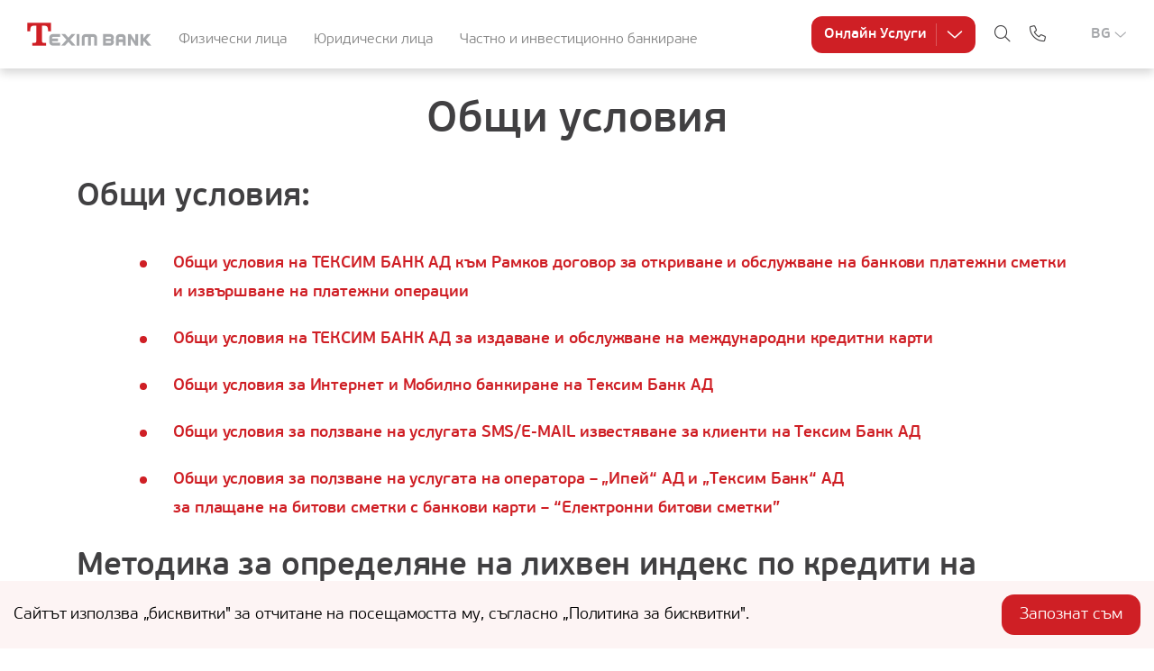

--- FILE ---
content_type: text/html; charset=UTF-8
request_url: https://www.teximbank.bg/klienti/obshta-politika/
body_size: 25345
content:
<!DOCTYPE html><html><head><meta charSet="utf-8"/><meta name="viewport" content="width=device-width"/><script type="application/ld+json">{"@context":"https://schema.org","@graph":[{"@type":"WebPage","@id":"https://wwwapi.teximbank.local/klienti/obshta-politika/","url":"https://wwwapi.teximbank.local/klienti/obshta-politika/","name":"Общи условия | Texim Bank","isPartOf":{"@id":"https://wwwapi.teximbank.local/#website"},"datePublished":"2022-01-12T18:42:55+00:00","dateModified":"2025-08-20T05:45:09+00:00","description":"Общи условия на ТЕКСИМ БАНК АД към Рамков договор за откриване и обслужване... Научи повече за за общата политика на Банката..","breadcrumb":{"@id":"https://wwwapi.teximbank.local/klienti/obshta-politika/#breadcrumb"},"inLanguage":"en-US","potentialAction":[{"@type":"ReadAction","target":["https://wwwapi.teximbank.local/klienti/obshta-politika/"]}]},{"@type":"BreadcrumbList","@id":"https://wwwapi.teximbank.local/klienti/obshta-politika/#breadcrumb","itemListElement":[{"@type":"ListItem","position":1,"name":"Home","item":"https://wwwapi.teximbank.local/"},{"@type":"ListItem","position":2,"name":"Клиенти","item":"https://wwwapi.teximbank.local/klienti/"},{"@type":"ListItem","position":3,"name":"Общи условия"}]},{"@type":"WebSite","@id":"https://wwwapi.teximbank.local/#website","url":"https://wwwapi.teximbank.local/","name":"Texim Bank","description":"Texim Bank","publisher":{"@id":"https://wwwapi.teximbank.local/#organization"},"alternateName":"texim bank","potentialAction":[{"@type":"SearchAction","target":{"@type":"EntryPoint","urlTemplate":"https://wwwapi.teximbank.local/?s={search_term_string}"},"query-input":"required name=search_term_string"}],"inLanguage":"en-US"},{"@type":"Organization","@id":"https://wwwapi.teximbank.local/#organization","name":"Texim Bank","alternateName":"Texim Bank","url":"https://wwwapi.teximbank.local/","logo":{"@type":"ImageObject","inLanguage":"en-US","@id":"https://wwwapi.teximbank.local/#/schema/logo/image/","url":"https://www.teximbank.bg/uploads/2025/04/logo.svg","contentUrl":"https://www.teximbank.bg/uploads/2025/04/logo.svg","width":136,"height":25,"caption":"Texim Bank"},"image":{"@id":"https://wwwapi.teximbank.local/#/schema/logo/image/"},"sameAs":["https://www.facebook.com/teximbank","https://www.instagram.com/teximbank_ad/"]}]}</script><script type="application/ld+json">{"@context":"https://schema.org/","@type":"CreativeWorkSeries","name":"Texim Bank","aggregateRating":{"@type":"AggregateRating","ratingValue":"4.7","bestRating":"5","ratingCount":"8"}}</script><script type="application/ld+json">{"@context":"https://schema.org","@type":"BankOrCreditUnion","url":"https://teximbank.bg","currenciesAccepted":"BGN, GBP, USD, EUR, CHF, RUB, TRY","openingHours":"Пон-Пет: 8:30-17:30","paymentAccepted":"Всеки","priceRange":"Обширен","email":"info@teximbank.bg","legalName":"Тексим Банк АД","telephone":"0 700 10 115","foundingDate":"1992-09-04T08:00:00+00:00","hasMap":"https://goo.gl/maps/azbTmM65E5Ju3BvHA","alternateName":"Texim Bank","description":"Добре дошли в банковите продукти и услуги на Texim Bank, включително текущи сметки, заеми, ипотеки, кредитни карти. Също така Частно и Инвестиционно ...","image":"https://texim-frontend.staging.looming.run/logo.svg","name":"Texim Bank","sameAs":"https://www.youtube.com/channel/UCANfH75_HIdKTDUFJZyq9pQ","address":{"@type":"PostalAddress","addressLocality":"София","addressRegion":"София","postalCode":"1309","streetAddress":"бул. Тодор Александров No. 117","addressCountry":{"@type":"Country","name":"BG"}},"geo":{"@type":"GeoCoordinates","latitude":"42.700603","longitude":"23.305568"}}</script><script type="application/ld+json">{"@type":"WebSite","@context":"https://schema.org","@id":"https://teximbank.bg/#website","url":"https://www.teximbank.bg/","alternateName":"Тексим Банк","name":"Тексим Банк - Технологии, Доверие, Традиции","potentialAction":{"@type":"SearchAction","query-input":{"@type":"PropertyValueSpecification","valueRequired":"http://schema.org/True","valueName":"search_term"}}}</script><script async="" src="https://www.googletagmanager.com/gtag/js?id=UA-40244627-1"></script><script>
   window.dataLayer = window.dataLayer || [];
   function gtag(){dataLayer.push(arguments);}
   gtag('js', new Date());
   gtag('config', 'UA-40244627-1');</script><title>Общи условия | Texim Bank</title><meta name="application-name" content="Texim Bank"/><meta name="apple-mobile-web-app-capable" content="yes"/><meta name="apple-mobile-web-app-status-bar-style" content="default"/><meta name="apple-mobile-web-app-title" content="Texim Bank"/><meta name="format-detection" content="telephone=no"/><meta name="mobile-web-app-capable" content="yes"/><meta name="msapplication-config" content="/icons/browserconfig.xml"/><meta name="msapplication-TileColor" content="#2B5797"/><meta name="msapplication-tap-highlight" content="no"/><meta name="theme-color" content="#000000"/><link rel="apple-touch-icon" href="/icons/touch-icon-iphone.png"/><link rel="apple-touch-startup-image" href="/loader.gif" media="orientation: portrait"/><link rel="apple-touch-icon" sizes="152x152" href="/icons/touch-icon-ipad.png"/><link rel="apple-touch-icon" sizes="180x180" href="/icons/touch-icon-iphone-retina.png"/><link rel="apple-touch-icon" sizes="167x167" href="/icons/touch-icon-ipad-retina.png"/><link rel="icon" type="image/svg" href="/icon-144.svg"/><link rel="icon" type="image/x-icon" href="/favicon.ico"/><link rel="manifest" href="/manifest.json"/><link rel="mask-icon" href="/icons/safari-pinned-tab.svg" color="#5bbad5"/><link rel="shortcut icon" href="/favicon.ico"/><meta name="description" content="Общи условия на ТЕКСИМ БАНК АД към Рамков договор за откриване и обслужване... Научи повече за за общата политика на Банката.."/><meta property="og:title" content="Общи условия"/><meta property="og:description" content="Общи условия на ТЕКСИМ БАНК АД към Рамков договор за откриване и обслужване... Научи повече за за общата политика на Банката.."/><meta property="og:url" content="https://wwwapi.teximbank.local/klienti/obshta-politika/"/><meta property="og:type" content="article"/><meta property="og:image" content="https://www.teximbank.bg/uploads/2022/08/og-image.png"/><script>
				!function(f,b,e,v,n,t,s)
				{if(f.fbq)return;n=f.fbq=function(){n.callMethod?
				n.callMethod.apply(n,arguments):n.queue.push(arguments)};
				if(!f._fbq)f._fbq=n;n.push=n;n.loaded=!0;n.version='2.0';
				n.queue=[];t=b.createElement(e);t.async=!0;
				t.src=v;s=b.getElementsByTagName(e)[0];
				s.parentNode.insertBefore(t,s)}(window, document,'script',
				'https://connect.facebook.net/en_US/fbevents.js');
				fbq('init', '665371705878980');
				fbq('track', 'PageView');
				</script><script> if ('serviceWorker' in navigator) {
              console.log("Will the service worker register?");
              navigator.serviceWorker.register('sw.js')
                .then(function(reg){
                  console.log("Yes, it did.");
               }).catch(function(err) {
                  console.log("No it didn't. This happened:", err)
              });
           }</script><meta name="next-head-count" content="38"/><link rel="preconnect" href="https://fonts.gstatic.com" crossorigin /><link rel="preload" href="/_next/static/css/b705873afdcd57de.css" as="style"/><link rel="stylesheet" href="/_next/static/css/b705873afdcd57de.css" data-n-g=""/><link rel="preload" href="/_next/static/css/dd021362e370b52f.css" as="style"/><link rel="stylesheet" href="/_next/static/css/dd021362e370b52f.css" data-n-p=""/><link rel="preload" href="/_next/static/css/5eb9013b96915ac0.css" as="style"/><link rel="stylesheet" href="/_next/static/css/5eb9013b96915ac0.css" data-n-p=""/><noscript data-n-css=""></noscript><script defer="" nomodule="" src="/_next/static/chunks/polyfills-c67a75d1b6f99dc8.js"></script><script src="/_next/static/chunks/webpack-404f0f65c35b2989.js" defer=""></script><script src="/_next/static/chunks/framework-dc8e0133efe6105b.js" defer=""></script><script src="/_next/static/chunks/main-3b927704d96f57fc.js" defer=""></script><script src="/_next/static/chunks/pages/_app-493cd63ab297611d.js" defer=""></script><script src="/_next/static/chunks/75fc9c18-c7bf0df5a4fee36b.js" defer=""></script><script src="/_next/static/chunks/810-fb387bcaa60a88ad.js" defer=""></script><script src="/_next/static/chunks/868-8b6ee11c47eeef04.js" defer=""></script><script src="/_next/static/chunks/663-55d1e4d1658c6225.js" defer=""></script><script src="/_next/static/chunks/256-7eadb55b74d4c4bd.js" defer=""></script><script src="/_next/static/chunks/466-ceb12041f63b3a9e.js" defer=""></script><script src="/_next/static/chunks/263-95129ae7cb12a255.js" defer=""></script><script src="/_next/static/chunks/217-9561b3d499931361.js" defer=""></script><script src="/_next/static/chunks/pages/%5B%5B...id%5D%5D-4b6f0515a1f0e75f.js" defer=""></script><script src="/_next/static/MEfejpQt8UN0t2HWD--uw/_buildManifest.js" defer=""></script><script src="/_next/static/MEfejpQt8UN0t2HWD--uw/_ssgManifest.js" defer=""></script><style data-href="https://fonts.googleapis.com/css?family=Roboto:300,400,500">@font-face{font-family:'Roboto';font-style:normal;font-weight:300;font-stretch:normal;src:url(https://fonts.gstatic.com/l/font?kit=KFOMCnqEu92Fr1ME7kSn66aGLdTylUAMQXC89YmC2DPNWuaabVmUiAw&skey=a0a0114a1dcab3ac&v=v50) format('woff')}@font-face{font-family:'Roboto';font-style:normal;font-weight:400;font-stretch:normal;src:url(https://fonts.gstatic.com/l/font?kit=KFOMCnqEu92Fr1ME7kSn66aGLdTylUAMQXC89YmC2DPNWubEbVmUiAw&skey=a0a0114a1dcab3ac&v=v50) format('woff')}@font-face{font-family:'Roboto';font-style:normal;font-weight:500;font-stretch:normal;src:url(https://fonts.gstatic.com/l/font?kit=KFOMCnqEu92Fr1ME7kSn66aGLdTylUAMQXC89YmC2DPNWub2bVmUiAw&skey=a0a0114a1dcab3ac&v=v50) format('woff')}@font-face{font-family:'Roboto';font-style:normal;font-weight:300;font-stretch:100%;src:url(https://fonts.gstatic.com/s/roboto/v50/KFO7CnqEu92Fr1ME7kSn66aGLdTylUAMa3GUBHMdazTgWw.woff2) format('woff2');unicode-range:U+0460-052F,U+1C80-1C8A,U+20B4,U+2DE0-2DFF,U+A640-A69F,U+FE2E-FE2F}@font-face{font-family:'Roboto';font-style:normal;font-weight:300;font-stretch:100%;src:url(https://fonts.gstatic.com/s/roboto/v50/KFO7CnqEu92Fr1ME7kSn66aGLdTylUAMa3iUBHMdazTgWw.woff2) format('woff2');unicode-range:U+0301,U+0400-045F,U+0490-0491,U+04B0-04B1,U+2116}@font-face{font-family:'Roboto';font-style:normal;font-weight:300;font-stretch:100%;src:url(https://fonts.gstatic.com/s/roboto/v50/KFO7CnqEu92Fr1ME7kSn66aGLdTylUAMa3CUBHMdazTgWw.woff2) format('woff2');unicode-range:U+1F00-1FFF}@font-face{font-family:'Roboto';font-style:normal;font-weight:300;font-stretch:100%;src:url(https://fonts.gstatic.com/s/roboto/v50/KFO7CnqEu92Fr1ME7kSn66aGLdTylUAMa3-UBHMdazTgWw.woff2) format('woff2');unicode-range:U+0370-0377,U+037A-037F,U+0384-038A,U+038C,U+038E-03A1,U+03A3-03FF}@font-face{font-family:'Roboto';font-style:normal;font-weight:300;font-stretch:100%;src:url(https://fonts.gstatic.com/s/roboto/v50/KFO7CnqEu92Fr1ME7kSn66aGLdTylUAMawCUBHMdazTgWw.woff2) format('woff2');unicode-range:U+0302-0303,U+0305,U+0307-0308,U+0310,U+0312,U+0315,U+031A,U+0326-0327,U+032C,U+032F-0330,U+0332-0333,U+0338,U+033A,U+0346,U+034D,U+0391-03A1,U+03A3-03A9,U+03B1-03C9,U+03D1,U+03D5-03D6,U+03F0-03F1,U+03F4-03F5,U+2016-2017,U+2034-2038,U+203C,U+2040,U+2043,U+2047,U+2050,U+2057,U+205F,U+2070-2071,U+2074-208E,U+2090-209C,U+20D0-20DC,U+20E1,U+20E5-20EF,U+2100-2112,U+2114-2115,U+2117-2121,U+2123-214F,U+2190,U+2192,U+2194-21AE,U+21B0-21E5,U+21F1-21F2,U+21F4-2211,U+2213-2214,U+2216-22FF,U+2308-230B,U+2310,U+2319,U+231C-2321,U+2336-237A,U+237C,U+2395,U+239B-23B7,U+23D0,U+23DC-23E1,U+2474-2475,U+25AF,U+25B3,U+25B7,U+25BD,U+25C1,U+25CA,U+25CC,U+25FB,U+266D-266F,U+27C0-27FF,U+2900-2AFF,U+2B0E-2B11,U+2B30-2B4C,U+2BFE,U+3030,U+FF5B,U+FF5D,U+1D400-1D7FF,U+1EE00-1EEFF}@font-face{font-family:'Roboto';font-style:normal;font-weight:300;font-stretch:100%;src:url(https://fonts.gstatic.com/s/roboto/v50/KFO7CnqEu92Fr1ME7kSn66aGLdTylUAMaxKUBHMdazTgWw.woff2) format('woff2');unicode-range:U+0001-000C,U+000E-001F,U+007F-009F,U+20DD-20E0,U+20E2-20E4,U+2150-218F,U+2190,U+2192,U+2194-2199,U+21AF,U+21E6-21F0,U+21F3,U+2218-2219,U+2299,U+22C4-22C6,U+2300-243F,U+2440-244A,U+2460-24FF,U+25A0-27BF,U+2800-28FF,U+2921-2922,U+2981,U+29BF,U+29EB,U+2B00-2BFF,U+4DC0-4DFF,U+FFF9-FFFB,U+10140-1018E,U+10190-1019C,U+101A0,U+101D0-101FD,U+102E0-102FB,U+10E60-10E7E,U+1D2C0-1D2D3,U+1D2E0-1D37F,U+1F000-1F0FF,U+1F100-1F1AD,U+1F1E6-1F1FF,U+1F30D-1F30F,U+1F315,U+1F31C,U+1F31E,U+1F320-1F32C,U+1F336,U+1F378,U+1F37D,U+1F382,U+1F393-1F39F,U+1F3A7-1F3A8,U+1F3AC-1F3AF,U+1F3C2,U+1F3C4-1F3C6,U+1F3CA-1F3CE,U+1F3D4-1F3E0,U+1F3ED,U+1F3F1-1F3F3,U+1F3F5-1F3F7,U+1F408,U+1F415,U+1F41F,U+1F426,U+1F43F,U+1F441-1F442,U+1F444,U+1F446-1F449,U+1F44C-1F44E,U+1F453,U+1F46A,U+1F47D,U+1F4A3,U+1F4B0,U+1F4B3,U+1F4B9,U+1F4BB,U+1F4BF,U+1F4C8-1F4CB,U+1F4D6,U+1F4DA,U+1F4DF,U+1F4E3-1F4E6,U+1F4EA-1F4ED,U+1F4F7,U+1F4F9-1F4FB,U+1F4FD-1F4FE,U+1F503,U+1F507-1F50B,U+1F50D,U+1F512-1F513,U+1F53E-1F54A,U+1F54F-1F5FA,U+1F610,U+1F650-1F67F,U+1F687,U+1F68D,U+1F691,U+1F694,U+1F698,U+1F6AD,U+1F6B2,U+1F6B9-1F6BA,U+1F6BC,U+1F6C6-1F6CF,U+1F6D3-1F6D7,U+1F6E0-1F6EA,U+1F6F0-1F6F3,U+1F6F7-1F6FC,U+1F700-1F7FF,U+1F800-1F80B,U+1F810-1F847,U+1F850-1F859,U+1F860-1F887,U+1F890-1F8AD,U+1F8B0-1F8BB,U+1F8C0-1F8C1,U+1F900-1F90B,U+1F93B,U+1F946,U+1F984,U+1F996,U+1F9E9,U+1FA00-1FA6F,U+1FA70-1FA7C,U+1FA80-1FA89,U+1FA8F-1FAC6,U+1FACE-1FADC,U+1FADF-1FAE9,U+1FAF0-1FAF8,U+1FB00-1FBFF}@font-face{font-family:'Roboto';font-style:normal;font-weight:300;font-stretch:100%;src:url(https://fonts.gstatic.com/s/roboto/v50/KFO7CnqEu92Fr1ME7kSn66aGLdTylUAMa3OUBHMdazTgWw.woff2) format('woff2');unicode-range:U+0102-0103,U+0110-0111,U+0128-0129,U+0168-0169,U+01A0-01A1,U+01AF-01B0,U+0300-0301,U+0303-0304,U+0308-0309,U+0323,U+0329,U+1EA0-1EF9,U+20AB}@font-face{font-family:'Roboto';font-style:normal;font-weight:300;font-stretch:100%;src:url(https://fonts.gstatic.com/s/roboto/v50/KFO7CnqEu92Fr1ME7kSn66aGLdTylUAMa3KUBHMdazTgWw.woff2) format('woff2');unicode-range:U+0100-02BA,U+02BD-02C5,U+02C7-02CC,U+02CE-02D7,U+02DD-02FF,U+0304,U+0308,U+0329,U+1D00-1DBF,U+1E00-1E9F,U+1EF2-1EFF,U+2020,U+20A0-20AB,U+20AD-20C0,U+2113,U+2C60-2C7F,U+A720-A7FF}@font-face{font-family:'Roboto';font-style:normal;font-weight:300;font-stretch:100%;src:url(https://fonts.gstatic.com/s/roboto/v50/KFO7CnqEu92Fr1ME7kSn66aGLdTylUAMa3yUBHMdazQ.woff2) format('woff2');unicode-range:U+0000-00FF,U+0131,U+0152-0153,U+02BB-02BC,U+02C6,U+02DA,U+02DC,U+0304,U+0308,U+0329,U+2000-206F,U+20AC,U+2122,U+2191,U+2193,U+2212,U+2215,U+FEFF,U+FFFD}@font-face{font-family:'Roboto';font-style:normal;font-weight:400;font-stretch:100%;src:url(https://fonts.gstatic.com/s/roboto/v50/KFO7CnqEu92Fr1ME7kSn66aGLdTylUAMa3GUBHMdazTgWw.woff2) format('woff2');unicode-range:U+0460-052F,U+1C80-1C8A,U+20B4,U+2DE0-2DFF,U+A640-A69F,U+FE2E-FE2F}@font-face{font-family:'Roboto';font-style:normal;font-weight:400;font-stretch:100%;src:url(https://fonts.gstatic.com/s/roboto/v50/KFO7CnqEu92Fr1ME7kSn66aGLdTylUAMa3iUBHMdazTgWw.woff2) format('woff2');unicode-range:U+0301,U+0400-045F,U+0490-0491,U+04B0-04B1,U+2116}@font-face{font-family:'Roboto';font-style:normal;font-weight:400;font-stretch:100%;src:url(https://fonts.gstatic.com/s/roboto/v50/KFO7CnqEu92Fr1ME7kSn66aGLdTylUAMa3CUBHMdazTgWw.woff2) format('woff2');unicode-range:U+1F00-1FFF}@font-face{font-family:'Roboto';font-style:normal;font-weight:400;font-stretch:100%;src:url(https://fonts.gstatic.com/s/roboto/v50/KFO7CnqEu92Fr1ME7kSn66aGLdTylUAMa3-UBHMdazTgWw.woff2) format('woff2');unicode-range:U+0370-0377,U+037A-037F,U+0384-038A,U+038C,U+038E-03A1,U+03A3-03FF}@font-face{font-family:'Roboto';font-style:normal;font-weight:400;font-stretch:100%;src:url(https://fonts.gstatic.com/s/roboto/v50/KFO7CnqEu92Fr1ME7kSn66aGLdTylUAMawCUBHMdazTgWw.woff2) format('woff2');unicode-range:U+0302-0303,U+0305,U+0307-0308,U+0310,U+0312,U+0315,U+031A,U+0326-0327,U+032C,U+032F-0330,U+0332-0333,U+0338,U+033A,U+0346,U+034D,U+0391-03A1,U+03A3-03A9,U+03B1-03C9,U+03D1,U+03D5-03D6,U+03F0-03F1,U+03F4-03F5,U+2016-2017,U+2034-2038,U+203C,U+2040,U+2043,U+2047,U+2050,U+2057,U+205F,U+2070-2071,U+2074-208E,U+2090-209C,U+20D0-20DC,U+20E1,U+20E5-20EF,U+2100-2112,U+2114-2115,U+2117-2121,U+2123-214F,U+2190,U+2192,U+2194-21AE,U+21B0-21E5,U+21F1-21F2,U+21F4-2211,U+2213-2214,U+2216-22FF,U+2308-230B,U+2310,U+2319,U+231C-2321,U+2336-237A,U+237C,U+2395,U+239B-23B7,U+23D0,U+23DC-23E1,U+2474-2475,U+25AF,U+25B3,U+25B7,U+25BD,U+25C1,U+25CA,U+25CC,U+25FB,U+266D-266F,U+27C0-27FF,U+2900-2AFF,U+2B0E-2B11,U+2B30-2B4C,U+2BFE,U+3030,U+FF5B,U+FF5D,U+1D400-1D7FF,U+1EE00-1EEFF}@font-face{font-family:'Roboto';font-style:normal;font-weight:400;font-stretch:100%;src:url(https://fonts.gstatic.com/s/roboto/v50/KFO7CnqEu92Fr1ME7kSn66aGLdTylUAMaxKUBHMdazTgWw.woff2) format('woff2');unicode-range:U+0001-000C,U+000E-001F,U+007F-009F,U+20DD-20E0,U+20E2-20E4,U+2150-218F,U+2190,U+2192,U+2194-2199,U+21AF,U+21E6-21F0,U+21F3,U+2218-2219,U+2299,U+22C4-22C6,U+2300-243F,U+2440-244A,U+2460-24FF,U+25A0-27BF,U+2800-28FF,U+2921-2922,U+2981,U+29BF,U+29EB,U+2B00-2BFF,U+4DC0-4DFF,U+FFF9-FFFB,U+10140-1018E,U+10190-1019C,U+101A0,U+101D0-101FD,U+102E0-102FB,U+10E60-10E7E,U+1D2C0-1D2D3,U+1D2E0-1D37F,U+1F000-1F0FF,U+1F100-1F1AD,U+1F1E6-1F1FF,U+1F30D-1F30F,U+1F315,U+1F31C,U+1F31E,U+1F320-1F32C,U+1F336,U+1F378,U+1F37D,U+1F382,U+1F393-1F39F,U+1F3A7-1F3A8,U+1F3AC-1F3AF,U+1F3C2,U+1F3C4-1F3C6,U+1F3CA-1F3CE,U+1F3D4-1F3E0,U+1F3ED,U+1F3F1-1F3F3,U+1F3F5-1F3F7,U+1F408,U+1F415,U+1F41F,U+1F426,U+1F43F,U+1F441-1F442,U+1F444,U+1F446-1F449,U+1F44C-1F44E,U+1F453,U+1F46A,U+1F47D,U+1F4A3,U+1F4B0,U+1F4B3,U+1F4B9,U+1F4BB,U+1F4BF,U+1F4C8-1F4CB,U+1F4D6,U+1F4DA,U+1F4DF,U+1F4E3-1F4E6,U+1F4EA-1F4ED,U+1F4F7,U+1F4F9-1F4FB,U+1F4FD-1F4FE,U+1F503,U+1F507-1F50B,U+1F50D,U+1F512-1F513,U+1F53E-1F54A,U+1F54F-1F5FA,U+1F610,U+1F650-1F67F,U+1F687,U+1F68D,U+1F691,U+1F694,U+1F698,U+1F6AD,U+1F6B2,U+1F6B9-1F6BA,U+1F6BC,U+1F6C6-1F6CF,U+1F6D3-1F6D7,U+1F6E0-1F6EA,U+1F6F0-1F6F3,U+1F6F7-1F6FC,U+1F700-1F7FF,U+1F800-1F80B,U+1F810-1F847,U+1F850-1F859,U+1F860-1F887,U+1F890-1F8AD,U+1F8B0-1F8BB,U+1F8C0-1F8C1,U+1F900-1F90B,U+1F93B,U+1F946,U+1F984,U+1F996,U+1F9E9,U+1FA00-1FA6F,U+1FA70-1FA7C,U+1FA80-1FA89,U+1FA8F-1FAC6,U+1FACE-1FADC,U+1FADF-1FAE9,U+1FAF0-1FAF8,U+1FB00-1FBFF}@font-face{font-family:'Roboto';font-style:normal;font-weight:400;font-stretch:100%;src:url(https://fonts.gstatic.com/s/roboto/v50/KFO7CnqEu92Fr1ME7kSn66aGLdTylUAMa3OUBHMdazTgWw.woff2) format('woff2');unicode-range:U+0102-0103,U+0110-0111,U+0128-0129,U+0168-0169,U+01A0-01A1,U+01AF-01B0,U+0300-0301,U+0303-0304,U+0308-0309,U+0323,U+0329,U+1EA0-1EF9,U+20AB}@font-face{font-family:'Roboto';font-style:normal;font-weight:400;font-stretch:100%;src:url(https://fonts.gstatic.com/s/roboto/v50/KFO7CnqEu92Fr1ME7kSn66aGLdTylUAMa3KUBHMdazTgWw.woff2) format('woff2');unicode-range:U+0100-02BA,U+02BD-02C5,U+02C7-02CC,U+02CE-02D7,U+02DD-02FF,U+0304,U+0308,U+0329,U+1D00-1DBF,U+1E00-1E9F,U+1EF2-1EFF,U+2020,U+20A0-20AB,U+20AD-20C0,U+2113,U+2C60-2C7F,U+A720-A7FF}@font-face{font-family:'Roboto';font-style:normal;font-weight:400;font-stretch:100%;src:url(https://fonts.gstatic.com/s/roboto/v50/KFO7CnqEu92Fr1ME7kSn66aGLdTylUAMa3yUBHMdazQ.woff2) format('woff2');unicode-range:U+0000-00FF,U+0131,U+0152-0153,U+02BB-02BC,U+02C6,U+02DA,U+02DC,U+0304,U+0308,U+0329,U+2000-206F,U+20AC,U+2122,U+2191,U+2193,U+2212,U+2215,U+FEFF,U+FFFD}@font-face{font-family:'Roboto';font-style:normal;font-weight:500;font-stretch:100%;src:url(https://fonts.gstatic.com/s/roboto/v50/KFO7CnqEu92Fr1ME7kSn66aGLdTylUAMa3GUBHMdazTgWw.woff2) format('woff2');unicode-range:U+0460-052F,U+1C80-1C8A,U+20B4,U+2DE0-2DFF,U+A640-A69F,U+FE2E-FE2F}@font-face{font-family:'Roboto';font-style:normal;font-weight:500;font-stretch:100%;src:url(https://fonts.gstatic.com/s/roboto/v50/KFO7CnqEu92Fr1ME7kSn66aGLdTylUAMa3iUBHMdazTgWw.woff2) format('woff2');unicode-range:U+0301,U+0400-045F,U+0490-0491,U+04B0-04B1,U+2116}@font-face{font-family:'Roboto';font-style:normal;font-weight:500;font-stretch:100%;src:url(https://fonts.gstatic.com/s/roboto/v50/KFO7CnqEu92Fr1ME7kSn66aGLdTylUAMa3CUBHMdazTgWw.woff2) format('woff2');unicode-range:U+1F00-1FFF}@font-face{font-family:'Roboto';font-style:normal;font-weight:500;font-stretch:100%;src:url(https://fonts.gstatic.com/s/roboto/v50/KFO7CnqEu92Fr1ME7kSn66aGLdTylUAMa3-UBHMdazTgWw.woff2) format('woff2');unicode-range:U+0370-0377,U+037A-037F,U+0384-038A,U+038C,U+038E-03A1,U+03A3-03FF}@font-face{font-family:'Roboto';font-style:normal;font-weight:500;font-stretch:100%;src:url(https://fonts.gstatic.com/s/roboto/v50/KFO7CnqEu92Fr1ME7kSn66aGLdTylUAMawCUBHMdazTgWw.woff2) format('woff2');unicode-range:U+0302-0303,U+0305,U+0307-0308,U+0310,U+0312,U+0315,U+031A,U+0326-0327,U+032C,U+032F-0330,U+0332-0333,U+0338,U+033A,U+0346,U+034D,U+0391-03A1,U+03A3-03A9,U+03B1-03C9,U+03D1,U+03D5-03D6,U+03F0-03F1,U+03F4-03F5,U+2016-2017,U+2034-2038,U+203C,U+2040,U+2043,U+2047,U+2050,U+2057,U+205F,U+2070-2071,U+2074-208E,U+2090-209C,U+20D0-20DC,U+20E1,U+20E5-20EF,U+2100-2112,U+2114-2115,U+2117-2121,U+2123-214F,U+2190,U+2192,U+2194-21AE,U+21B0-21E5,U+21F1-21F2,U+21F4-2211,U+2213-2214,U+2216-22FF,U+2308-230B,U+2310,U+2319,U+231C-2321,U+2336-237A,U+237C,U+2395,U+239B-23B7,U+23D0,U+23DC-23E1,U+2474-2475,U+25AF,U+25B3,U+25B7,U+25BD,U+25C1,U+25CA,U+25CC,U+25FB,U+266D-266F,U+27C0-27FF,U+2900-2AFF,U+2B0E-2B11,U+2B30-2B4C,U+2BFE,U+3030,U+FF5B,U+FF5D,U+1D400-1D7FF,U+1EE00-1EEFF}@font-face{font-family:'Roboto';font-style:normal;font-weight:500;font-stretch:100%;src:url(https://fonts.gstatic.com/s/roboto/v50/KFO7CnqEu92Fr1ME7kSn66aGLdTylUAMaxKUBHMdazTgWw.woff2) format('woff2');unicode-range:U+0001-000C,U+000E-001F,U+007F-009F,U+20DD-20E0,U+20E2-20E4,U+2150-218F,U+2190,U+2192,U+2194-2199,U+21AF,U+21E6-21F0,U+21F3,U+2218-2219,U+2299,U+22C4-22C6,U+2300-243F,U+2440-244A,U+2460-24FF,U+25A0-27BF,U+2800-28FF,U+2921-2922,U+2981,U+29BF,U+29EB,U+2B00-2BFF,U+4DC0-4DFF,U+FFF9-FFFB,U+10140-1018E,U+10190-1019C,U+101A0,U+101D0-101FD,U+102E0-102FB,U+10E60-10E7E,U+1D2C0-1D2D3,U+1D2E0-1D37F,U+1F000-1F0FF,U+1F100-1F1AD,U+1F1E6-1F1FF,U+1F30D-1F30F,U+1F315,U+1F31C,U+1F31E,U+1F320-1F32C,U+1F336,U+1F378,U+1F37D,U+1F382,U+1F393-1F39F,U+1F3A7-1F3A8,U+1F3AC-1F3AF,U+1F3C2,U+1F3C4-1F3C6,U+1F3CA-1F3CE,U+1F3D4-1F3E0,U+1F3ED,U+1F3F1-1F3F3,U+1F3F5-1F3F7,U+1F408,U+1F415,U+1F41F,U+1F426,U+1F43F,U+1F441-1F442,U+1F444,U+1F446-1F449,U+1F44C-1F44E,U+1F453,U+1F46A,U+1F47D,U+1F4A3,U+1F4B0,U+1F4B3,U+1F4B9,U+1F4BB,U+1F4BF,U+1F4C8-1F4CB,U+1F4D6,U+1F4DA,U+1F4DF,U+1F4E3-1F4E6,U+1F4EA-1F4ED,U+1F4F7,U+1F4F9-1F4FB,U+1F4FD-1F4FE,U+1F503,U+1F507-1F50B,U+1F50D,U+1F512-1F513,U+1F53E-1F54A,U+1F54F-1F5FA,U+1F610,U+1F650-1F67F,U+1F687,U+1F68D,U+1F691,U+1F694,U+1F698,U+1F6AD,U+1F6B2,U+1F6B9-1F6BA,U+1F6BC,U+1F6C6-1F6CF,U+1F6D3-1F6D7,U+1F6E0-1F6EA,U+1F6F0-1F6F3,U+1F6F7-1F6FC,U+1F700-1F7FF,U+1F800-1F80B,U+1F810-1F847,U+1F850-1F859,U+1F860-1F887,U+1F890-1F8AD,U+1F8B0-1F8BB,U+1F8C0-1F8C1,U+1F900-1F90B,U+1F93B,U+1F946,U+1F984,U+1F996,U+1F9E9,U+1FA00-1FA6F,U+1FA70-1FA7C,U+1FA80-1FA89,U+1FA8F-1FAC6,U+1FACE-1FADC,U+1FADF-1FAE9,U+1FAF0-1FAF8,U+1FB00-1FBFF}@font-face{font-family:'Roboto';font-style:normal;font-weight:500;font-stretch:100%;src:url(https://fonts.gstatic.com/s/roboto/v50/KFO7CnqEu92Fr1ME7kSn66aGLdTylUAMa3OUBHMdazTgWw.woff2) format('woff2');unicode-range:U+0102-0103,U+0110-0111,U+0128-0129,U+0168-0169,U+01A0-01A1,U+01AF-01B0,U+0300-0301,U+0303-0304,U+0308-0309,U+0323,U+0329,U+1EA0-1EF9,U+20AB}@font-face{font-family:'Roboto';font-style:normal;font-weight:500;font-stretch:100%;src:url(https://fonts.gstatic.com/s/roboto/v50/KFO7CnqEu92Fr1ME7kSn66aGLdTylUAMa3KUBHMdazTgWw.woff2) format('woff2');unicode-range:U+0100-02BA,U+02BD-02C5,U+02C7-02CC,U+02CE-02D7,U+02DD-02FF,U+0304,U+0308,U+0329,U+1D00-1DBF,U+1E00-1E9F,U+1EF2-1EFF,U+2020,U+20A0-20AB,U+20AD-20C0,U+2113,U+2C60-2C7F,U+A720-A7FF}@font-face{font-family:'Roboto';font-style:normal;font-weight:500;font-stretch:100%;src:url(https://fonts.gstatic.com/s/roboto/v50/KFO7CnqEu92Fr1ME7kSn66aGLdTylUAMa3yUBHMdazQ.woff2) format('woff2');unicode-range:U+0000-00FF,U+0131,U+0152-0153,U+02BB-02BC,U+02C6,U+02DA,U+02DC,U+0304,U+0308,U+0329,U+2000-206F,U+20AC,U+2122,U+2191,U+2193,U+2212,U+2215,U+FEFF,U+FFFD}</style></head><body><div id="__next"><div class="wrapper"><div><div>
      <noscript>
        <img height="1" width="1" style="display:none"
        src="https://www.facebook.com/tr?id=665371705878980&ev=PageView&noscript=1" />
      </noscript>
    </div></div><header class="header "><div class="container"><div class="header__inner"><img title="Начало" width="138" height="26" src="/../../logo.svg" class="logo header__logo"/><div class="header__content "><div class="header__content-inner"><div class="nav header__nav"><ul><li><a href="/fizicheski-litsa/">Физически лица</a><div class="nav__dropdown "><div class="nav__dropdown-inner"><div class="nav__dropdown-content"><div class="nav__dropdown-title"><a href="/#">Продукти и услуги за физически лица</a></div><div class="nav__dropdown-cols"></div></div><div class="nav__dropdown-aside"><nav class="nav-base "><ul><div class="nav-base__icon"><i class="far fa-laptop"></i></div><li><a href="/onlain-uslugi/">Онлайн Услуги</a><ul><li><a href="https://www.teximbank.bg/onlain-uslugi/internet-bankirane/" target="_blank" rel="noopener noreferrer">Интернет банкиране</a></li><li><a href="/onlain-uslugi/mobilno-bankirane/">Мобилно банкиране</a></li><li><a href="/onlain-uslugi/apruvar/">Апрувър</a></li><li><a href="/onlain-uslugi/onlain-produkti/">Онлайн продукти</a></li></ul></li></ul></nav></div></div></div></li><li><a href="/yuridicheski-litsa/">Юридически лица</a><div class="nav__dropdown "><div class="nav__dropdown-inner"><div class="nav__dropdown-content"><div class="nav__dropdown-title"><a href="/#">Продукти и услуги за юридически лица</a></div><div class="nav__dropdown-cols"></div></div><div class="nav__dropdown-aside"><nav class="nav-base "><ul><div class="nav-base__icon"><i class="far fa-laptop"></i></div><li><a href="/onlain-uslugi/">Онлайн Услуги</a><ul><li><a href="https://www.teximbank.bg/onlain-uslugi/internet-bankirane/" target="_blank" rel="noopener noreferrer">Интернет банкиране</a></li><li><a href="/onlain-uslugi/mobilno-bankirane/">Мобилно банкиране</a></li><li><a href="/onlain-uslugi/apruvar/">Апрувър</a></li><li><a href="/onlain-uslugi/onlain-produkti/">Онлайн продукти</a></li></ul></li></ul></nav></div></div></div></li><li><a href="/chastno-i-investitsionno-bankirane/">Частно и инвестиционно банкиране</a><div class="nav__dropdown nav__dropdown--small"><div class="nav__dropdown-inner"><div class="nav__dropdown-content"><div class="nav__dropdown-title"><a href="/#">Частно и инвестиционно банкиране</a></div><div class="nav__dropdown-cols"></div></div><div class="nav__dropdown-aside"><nav class="nav-base "><ul><div class="nav-base__icon"><i class="far fa-laptop"></i></div><li><a href="/onlain-uslugi/">Онлайн Услуги</a><ul><li><a href="https://www.teximbank.bg/onlain-uslugi/internet-bankirane/" target="_blank" rel="noopener noreferrer">Интернет банкиране</a></li><li><a href="/onlain-uslugi/mobilno-bankirane/">Мобилно банкиране</a></li><li><a href="/onlain-uslugi/apruvar/">Апрувър</a></li><li><a href="/onlain-uslugi/onlain-produkti/">Онлайн продукти</a></li></ul></li></ul></nav></div></div></div></li></ul></div><nav class="nav-services d-xl-none"><ul><li><button class="button">Онлайн Услуги<!-- --><span><i class="fal fa-angle-down"></i></span></button><div class="nav-services__dropdown"><div class="nav-services__dropdown-inner"><div class="nav-services__icon"><i class="far fa-laptop"></i><p>Онлайн Услуги</p></div><ul><ul><li><a href="https://www.teximbank.bg/onlain-uslugi/internet-bankirane/">Интернет банкиране</a></li><li><a href="/onlain-uslugi/mobilno-bankirane/">Мобилно банкиране</a></li><li><a href="/onlain-uslugi/apruvar/">Апрувър</a></li><li><a href="/onlain-uslugi/onlain-produkti/">Онлайн продукти</a></li></ul></ul></div></div></li></ul></nav></div></div><div class="header__utilities"><nav class="nav-services d-none d-xl-block"><ul><li><button title="Онлайн Услуги" class="button">Онлайн Услуги<!-- --><span><i class="fal fa-angle-down"></i></span></button><div class="nav-services__dropdown"><div class="nav-services__dropdown-inner"><nav class="nav-base "><ul><div class="nav-base__icon"><i class="far fa-laptop"></i></div><li><a href="/onlain-uslugi/">Онлайн Услуги</a><ul><li><a href="https://www.teximbank.bg/onlain-uslugi/internet-bankirane/" target="_blank" rel="noopener noreferrer">Интернет банкиране</a></li><li><a href="/onlain-uslugi/mobilno-bankirane/">Мобилно банкиране</a></li><li><a href="/onlain-uslugi/apruvar/">Апрувър</a></li><li><a href="/onlain-uslugi/onlain-produkti/">Онлайн продукти</a></li></ul></li></ul></nav></div></div></li></ul></nav><nav class="nav-icons header__utilities-icons"><ul><li class="d-none d-xl-block"><span class="button-search"><i class="fal fa-search"></i></span></li><li class="d-none d-xl-block"><a href="/kontakti/"><i class="fal fa-phone"></i></a></li></ul></nav><nav class="nav-lang header__utilities-lang d-none d-xl-block"><ul><li class=""><span>BG<!-- --><i class="fal fa-angle-down"></i></span><ul><li><span>BG</span></li><li><span>EN</span></li></ul></li></ul></nav><button type="button" title="Меню" class="button-menu header__button-menu d-xl-none is-closed-mobile-menu"><span></span><span></span><span></span></button></div></div></div></header><div class="section-article" style="margin-bottom:50px"><section class="section-heading"><div class="section-heading__head"><div class="container"><div class="row"><div class="col col-xl-10 offset-xl-1"><h1>Общи условия</h1></div></div></div></div></section><div class="section-article__content"><div class="container"><div class="section-text__content rich-text"><h2>Общи условия:</h2>
<ul>
<li><strong><a href="https://www.teximbank.bg/uploads/2025/08/Obshti_usloviya_na-TEXIM-BANK-AD-kam-Ramkov-dogovor-za-otkrivane-i-obsluzhvane-na-bankovi-platezhni-smetki-i-izvarshvane-na-platezhni-operatsii_20082025.pdf" target="_blank" rel="noopener">Общи условия на ТЕКСИМ БАНК АД към Рамков договор за откриване и обслужване на банкови платежни сметки и извършване на платежни операции</a></strong></li>
<li><strong><a href="https://www.teximbank.bg/uploads/2023/11/Obshti-usloviq-za-izdavane-i-obslujvane-na-mejdunarodni-kreditni-karti.pdf" target="_blank" rel="noopener">Общи условия на ТЕКСИМ БАНК АД за издаване и обслужване на международни кредитни карти</a></strong></li>
<li><strong><a href="https://www.teximbank.bg/uploads/2023/11/Obshti_Usloviq_IB_MB_APPROVER_082023-Протокол-49.pdf" target="_blank" rel="noopener">Общи условия за Интернет и Мобилно банкиране на Тексим Банк АД</a></strong></li>
<li><strong><a href="https://www.teximbank.bg/uploads/2022/01/Общи-условия-за-ползване-на-услугата_SMS_известяване_09_12.2021.pdf" target="_blank" rel="noopener">Общи условия за ползване на услугата SMS/E-MAIL известяване за клиенти на Тексим Банк АД</a></strong></li>
<li><strong><a href="https://www.teximbank.bg/uploads/2022/05/Pril-3_Obshti_uslovia_E_bills_SMS_plashtania_November-2016-Final.pdf" target="_blank" rel="noopener"><span id="page3R_mcid4" class="markedContent"><span dir="ltr" role="presentation">Общи условия за ползване на услуг</span><span dir="ltr" role="presentation">a</span><span dir="ltr" role="presentation">т</span><span dir="ltr" role="presentation">a</span> <span dir="ltr" role="presentation">на оператора –</span> <span dir="ltr" role="presentation">„Ипей“ АД и „Тексим Банк“</span> <span dir="ltr" role="presentation">АД</span><br role="presentation" /><span dir="ltr" role="presentation">за плащане на битови сметки с банкови карти</span> <span dir="ltr" role="presentation">&#8211;</span> <span dir="ltr" role="presentation">&#8220;Електронни битови</span> <span dir="ltr" role="presentation">сметки&#8221;</span></span></a></strong></li>
</ul>
<h2>Методика за определяне на лихвен индекс по кредити на физически лица:</h2>
<ul>
<li><a href="https://www.teximbank.bg/uploads/2022/01/МЕТОДИКА-ЗА-ОПРЕДЕЛЯНЕ-НА-РЕФЕРЕНТЕН-ЛИХВЕН-ПРОЦЕНТ-НА-ТЕКСИМ-БАНК-АД-ПО-КРЕДИТИ-НА-ФИЗИЧЕСКИ-ЛИЦА-ОБЕЗПЕЧЕНИ-С-ИПОТЕКА.pdf" target="_blank" rel="noopener"><strong>Методика за определяне на РЛПик по кредити на физически лица, обезпечени с ипотека в сила от 09.08.2018г.</strong></a></li>
<li><strong><a href="https://www.teximbank.bg/uploads/2022/01/2018-08-07-Metodika-za-opredelyane-na-Referenten-lihven-protsent-po-krediti-na-Fizicheski-litsa-na-Teksim-Bank-AD.pdf" target="_blank" rel="noopener">Методика за определяне на Референтен лихвен процент (РЛП) за кредити на физически лица в сила от 07.08.2018г.</a></strong></li>
<li><strong><a href="https://www.teximbank.bg/uploads/2022/01/Metodika-za-opredelyane-na-BLP-za-krediti-na-fizicheski-litsa.pdf" target="_blank" rel="noopener">Методика за определяне на Базов лихвен процент (БЛП) за кредити на физически лица в сила от 23.07.2014г.</a></strong></li>
<li><strong><a href="https://www.teximbank.bg/uploads/2022/01/METODOLOGIA_BLP_ZA_KREDITI_NA_FIZICHESKI_LICA.pdf" target="_blank" rel="noopener">Методология за определяне на Базов лихвен процент (БЛП) за кредити на физически лица</a></strong></li>
</ul>
</div></div></div></div></div></div><script id="__NEXT_DATA__" type="application/json">{"props":{"pageProps":{"data":{"page":{"__typename":"Page","title":"Общи условия","seo":{"__typename":"PostTypeSEO","schema":{"__typename":"SEOPostTypeSchema","raw":"{\"@context\":\"https://schema.org\",\"@graph\":[{\"@type\":\"WebPage\",\"@id\":\"https://wwwapi.teximbank.local/klienti/obshta-politika/\",\"url\":\"https://wwwapi.teximbank.local/klienti/obshta-politika/\",\"name\":\"\\u041e\\u0431\\u0449\\u0438 \\u0443\\u0441\\u043b\\u043e\\u0432\\u0438\\u044f | Texim Bank\",\"isPartOf\":{\"@id\":\"https://wwwapi.teximbank.local/#website\"},\"datePublished\":\"2022-01-12T18:42:55+00:00\",\"dateModified\":\"2025-08-20T05:45:09+00:00\",\"description\":\"\\u041e\\u0431\\u0449\\u0438 \\u0443\\u0441\\u043b\\u043e\\u0432\\u0438\\u044f \\u043d\\u0430 \\u0422\\u0415\\u041a\\u0421\\u0418\\u041c \\u0411\\u0410\\u041d\\u041a \\u0410\\u0414 \\u043a\\u044a\\u043c \\u0420\\u0430\\u043c\\u043a\\u043e\\u0432 \\u0434\\u043e\\u0433\\u043e\\u0432\\u043e\\u0440 \\u0437\\u0430 \\u043e\\u0442\\u043a\\u0440\\u0438\\u0432\\u0430\\u043d\\u0435 \\u0438 \\u043e\\u0431\\u0441\\u043b\\u0443\\u0436\\u0432\\u0430\\u043d\\u0435... \\u041d\\u0430\\u0443\\u0447\\u0438 \\u043f\\u043e\\u0432\\u0435\\u0447\\u0435 \\u0437\\u0430 \\u0437\\u0430 \\u043e\\u0431\\u0449\\u0430\\u0442\\u0430 \\u043f\\u043e\\u043b\\u0438\\u0442\\u0438\\u043a\\u0430 \\u043d\\u0430 \\u0411\\u0430\\u043d\\u043a\\u0430\\u0442\\u0430..\",\"breadcrumb\":{\"@id\":\"https://wwwapi.teximbank.local/klienti/obshta-politika/#breadcrumb\"},\"inLanguage\":\"en-US\",\"potentialAction\":[{\"@type\":\"ReadAction\",\"target\":[\"https://wwwapi.teximbank.local/klienti/obshta-politika/\"]}]},{\"@type\":\"BreadcrumbList\",\"@id\":\"https://wwwapi.teximbank.local/klienti/obshta-politika/#breadcrumb\",\"itemListElement\":[{\"@type\":\"ListItem\",\"position\":1,\"name\":\"Home\",\"item\":\"https://wwwapi.teximbank.local/\"},{\"@type\":\"ListItem\",\"position\":2,\"name\":\"\\u041a\\u043b\\u0438\\u0435\\u043d\\u0442\\u0438\",\"item\":\"https://wwwapi.teximbank.local/klienti/\"},{\"@type\":\"ListItem\",\"position\":3,\"name\":\"\\u041e\\u0431\\u0449\\u0438 \\u0443\\u0441\\u043b\\u043e\\u0432\\u0438\\u044f\"}]},{\"@type\":\"WebSite\",\"@id\":\"https://wwwapi.teximbank.local/#website\",\"url\":\"https://wwwapi.teximbank.local/\",\"name\":\"Texim Bank\",\"description\":\"Texim Bank\",\"publisher\":{\"@id\":\"https://wwwapi.teximbank.local/#organization\"},\"alternateName\":\"texim bank\",\"potentialAction\":[{\"@type\":\"SearchAction\",\"target\":{\"@type\":\"EntryPoint\",\"urlTemplate\":\"https://wwwapi.teximbank.local/?s={search_term_string}\"},\"query-input\":\"required name=search_term_string\"}],\"inLanguage\":\"en-US\"},{\"@type\":\"Organization\",\"@id\":\"https://wwwapi.teximbank.local/#organization\",\"name\":\"Texim Bank\",\"alternateName\":\"Texim Bank\",\"url\":\"https://wwwapi.teximbank.local/\",\"logo\":{\"@type\":\"ImageObject\",\"inLanguage\":\"en-US\",\"@id\":\"https://wwwapi.teximbank.local/#/schema/logo/image/\",\"url\":\"https://www.teximbank.bg/uploads/2025/04/logo.svg\",\"contentUrl\":\"https://www.teximbank.bg/uploads/2025/04/logo.svg\",\"width\":136,\"height\":25,\"caption\":\"Texim Bank\"},\"image\":{\"@id\":\"https://wwwapi.teximbank.local/#/schema/logo/image/\"},\"sameAs\":[\"https://www.facebook.com/teximbank\",\"https://www.instagram.com/teximbank_ad/\"]}]}"},"title":"Общи условия | Texim Bank","opengraphImage":{"__typename":"MediaItem","mediaItemUrl":"https://www.teximbank.bg/uploads/2022/08/og-image.png"},"twitterImage":{"__typename":"MediaItem","mediaItemUrl":null},"metaDesc":"Общи условия на ТЕКСИМ БАНК АД към Рамков договор за откриване и обслужване... Научи повече за за общата политика на Банката..","opengraphTitle":"Общи условия","opengraphDescription":"Общи условия на ТЕКСИМ БАНК АД към Рамков договор за откриване и обслужване... Научи повече за за общата политика на Банката..","opengraphUrl":"https://wwwapi.teximbank.local/klienti/obshta-politika/","opengraphType":"article"},"excerpt":"\u003cp\u003eОбща политика на Тексим Банк АД\u003c/p\u003e\n","content":"\u003ch2\u003eОбщи условия:\u003c/h2\u003e\n\u003cul\u003e\n\u003cli\u003e\u003cstrong\u003e\u003ca href=\"https://www.teximbank.bg/uploads/2025/08/Obshti_usloviya_na-TEXIM-BANK-AD-kam-Ramkov-dogovor-za-otkrivane-i-obsluzhvane-na-bankovi-platezhni-smetki-i-izvarshvane-na-platezhni-operatsii_20082025.pdf\" target=\"_blank\" rel=\"noopener\"\u003eОбщи условия на ТЕКСИМ БАНК АД към Рамков договор за откриване и обслужване на банкови платежни сметки и извършване на платежни операции\u003c/a\u003e\u003c/strong\u003e\u003c/li\u003e\n\u003cli\u003e\u003cstrong\u003e\u003ca href=\"https://www.teximbank.bg/uploads/2023/11/Obshti-usloviq-za-izdavane-i-obslujvane-na-mejdunarodni-kreditni-karti.pdf\" target=\"_blank\" rel=\"noopener\"\u003eОбщи условия на ТЕКСИМ БАНК АД за издаване и обслужване на международни кредитни карти\u003c/a\u003e\u003c/strong\u003e\u003c/li\u003e\n\u003cli\u003e\u003cstrong\u003e\u003ca href=\"https://www.teximbank.bg/uploads/2023/11/Obshti_Usloviq_IB_MB_APPROVER_082023-Протокол-49.pdf\" target=\"_blank\" rel=\"noopener\"\u003eОбщи условия за Интернет и Мобилно банкиране на Тексим Банк АД\u003c/a\u003e\u003c/strong\u003e\u003c/li\u003e\n\u003cli\u003e\u003cstrong\u003e\u003ca href=\"https://www.teximbank.bg/uploads/2022/01/Общи-условия-за-ползване-на-услугата_SMS_известяване_09_12.2021.pdf\" target=\"_blank\" rel=\"noopener\"\u003eОбщи условия за ползване на услугата SMS/E-MAIL известяване за клиенти на Тексим Банк АД\u003c/a\u003e\u003c/strong\u003e\u003c/li\u003e\n\u003cli\u003e\u003cstrong\u003e\u003ca href=\"https://www.teximbank.bg/uploads/2022/05/Pril-3_Obshti_uslovia_E_bills_SMS_plashtania_November-2016-Final.pdf\" target=\"_blank\" rel=\"noopener\"\u003e\u003cspan id=\"page3R_mcid4\" class=\"markedContent\"\u003e\u003cspan dir=\"ltr\" role=\"presentation\"\u003eОбщи условия за ползване на услуг\u003c/span\u003e\u003cspan dir=\"ltr\" role=\"presentation\"\u003ea\u003c/span\u003e\u003cspan dir=\"ltr\" role=\"presentation\"\u003eт\u003c/span\u003e\u003cspan dir=\"ltr\" role=\"presentation\"\u003ea\u003c/span\u003e \u003cspan dir=\"ltr\" role=\"presentation\"\u003eна оператора –\u003c/span\u003e \u003cspan dir=\"ltr\" role=\"presentation\"\u003e„Ипей“ АД и „Тексим Банк“\u003c/span\u003e \u003cspan dir=\"ltr\" role=\"presentation\"\u003eАД\u003c/span\u003e\u003cbr role=\"presentation\" /\u003e\u003cspan dir=\"ltr\" role=\"presentation\"\u003eза плащане на битови сметки с банкови карти\u003c/span\u003e \u003cspan dir=\"ltr\" role=\"presentation\"\u003e\u0026#8211;\u003c/span\u003e \u003cspan dir=\"ltr\" role=\"presentation\"\u003e\u0026#8220;Електронни битови\u003c/span\u003e \u003cspan dir=\"ltr\" role=\"presentation\"\u003eсметки\u0026#8221;\u003c/span\u003e\u003c/span\u003e\u003c/a\u003e\u003c/strong\u003e\u003c/li\u003e\n\u003c/ul\u003e\n\u003ch2\u003eМетодика за определяне на лихвен индекс по кредити на физически лица:\u003c/h2\u003e\n\u003cul\u003e\n\u003cli\u003e\u003ca href=\"https://www.teximbank.bg/uploads/2022/01/МЕТОДИКА-ЗА-ОПРЕДЕЛЯНЕ-НА-РЕФЕРЕНТЕН-ЛИХВЕН-ПРОЦЕНТ-НА-ТЕКСИМ-БАНК-АД-ПО-КРЕДИТИ-НА-ФИЗИЧЕСКИ-ЛИЦА-ОБЕЗПЕЧЕНИ-С-ИПОТЕКА.pdf\" target=\"_blank\" rel=\"noopener\"\u003e\u003cstrong\u003eМетодика за определяне на РЛПик по кредити на физически лица, обезпечени с ипотека в сила от 09.08.2018г.\u003c/strong\u003e\u003c/a\u003e\u003c/li\u003e\n\u003cli\u003e\u003cstrong\u003e\u003ca href=\"https://www.teximbank.bg/uploads/2022/01/2018-08-07-Metodika-za-opredelyane-na-Referenten-lihven-protsent-po-krediti-na-Fizicheski-litsa-na-Teksim-Bank-AD.pdf\" target=\"_blank\" rel=\"noopener\"\u003eМетодика за определяне на Референтен лихвен процент (РЛП) за кредити на физически лица в сила от 07.08.2018г.\u003c/a\u003e\u003c/strong\u003e\u003c/li\u003e\n\u003cli\u003e\u003cstrong\u003e\u003ca href=\"https://www.teximbank.bg/uploads/2022/01/Metodika-za-opredelyane-na-BLP-za-krediti-na-fizicheski-litsa.pdf\" target=\"_blank\" rel=\"noopener\"\u003eМетодика за определяне на Базов лихвен процент (БЛП) за кредити на физически лица в сила от 23.07.2014г.\u003c/a\u003e\u003c/strong\u003e\u003c/li\u003e\n\u003cli\u003e\u003cstrong\u003e\u003ca href=\"https://www.teximbank.bg/uploads/2022/01/METODOLOGIA_BLP_ZA_KREDITI_NA_FIZICHESKI_LICA.pdf\" target=\"_blank\" rel=\"noopener\"\u003eМетодология за определяне на Базов лихвен процент (БЛП) за кредити на физически лица\u003c/a\u003e\u003c/strong\u003e\u003c/li\u003e\n\u003c/ul\u003e\n","translations":[],"language":{"__typename":"Language","locale":"bg_BG"}}},"localeValue":"bg","template":"Plain Page","otherData":{"copyright":"Teximbank.bg © Всички права запазени 2025","footerCards":[{"__typename":"Complex_footer_cards_bg","card_btn_link":"/konsultatsiya/","card_font_icon_class":"fal fa-headset","card_text":"Имаш нужда от съвет относно личните си финанси? Насреща сме, за да обсъдим твоите планове и да ти дадем съвет.","card_title":"Запази\u003cbr\u003e\u003cspan\u003eчас за консултация\u003c/span\u003e"},{"__typename":"Complex_footer_cards_bg","card_btn_link":"/kontakti/","card_font_icon_class":"fal fa-comment-dots","card_text":"Винаги се стремим да се усъвършенстваме, затова ще сме ти благодарни, ако споделиш своето мнение за нашите услуги.","card_title":"Дай ни \u003cbr\u003e\u003cspan\u003eобратна връзка\u003c/span\u003e"},{"__typename":"Complex_footer_cards_bg","card_btn_link":"tel:+35929035500","card_font_icon_class":"fal fa-phone","card_text":"Просто вдигни телефона и набери 02/903 55 00 или 0700 10 115. Ще се радваме да чуем с какво можем да ти помогнем.","card_title":"Обади\u003cbr\u003e\u003cspan\u003eни се сега\u003c/span\u003e"},{"__typename":"Complex_footer_cards_bg","card_btn_link":"/pomosht/ofisi-i-bankomati/","card_font_icon_class":"fal fa-map-marked-alt","card_text":"Когато искаш да дойдеш в наш офис, отвори нашата карта и намери най-близкия и удобен за теб клон на банката.","card_title":"Намери \u003cbr\u003e\u003cspan\u003eнай-близкия ни офис\u003c/span\u003e"}],"footerCardsTitle":"Обади ни се","cookieConsentText":"Сайтът използва „бисквитки\" за отчитане на посещамостта му, съгласно „Политика за бисквитки\".","cookieConsentButtonText":"Запознат съм","hierarchicalMenus":{"blog-bg":[{"__typename":"MenuItem","id":"cG9zdDozOTk1","parentId":null,"path":"/teksim-bank/aktualno-i-polezno/category/promotsii/","label":"Промоции","order":1,"children":[]},{"__typename":"MenuItem","id":"cG9zdDozOTk0","parentId":null,"path":"/teksim-bank/aktualno-i-polezno/category/istoricheski/","label":"Исторически","order":2,"children":[]},{"__typename":"MenuItem","id":"cG9zdDozOTk3","parentId":null,"path":"/teksim-bank/aktualno-i-polezno/category/finansi/","label":"Финанси","order":3,"children":[]},{"__typename":"MenuItem","id":"cG9zdDozOTk2","parentId":null,"path":"/teksim-bank/aktualno-i-polezno/category/investitsii/","label":"Инвестиции","order":4,"children":[]}],"blog-en":[{"__typename":"MenuItem","id":"cG9zdDo0MDAz","parentId":null,"path":"/en/texim-bank/aktualno-i-polezno/category/historical/","label":"Historical","order":1,"children":[]},{"__typename":"MenuItem","id":"cG9zdDo0MDA0","parentId":null,"path":"/en/texim-bank/aktualno-i-polezno/category/promotions/","label":"Promotions","order":2,"children":[]},{"__typename":"MenuItem","id":"cG9zdDo0MDA1","parentId":null,"path":"/en/texim-bank/aktualno-i-polezno/category/investments/","label":"Investments","order":3,"children":[]},{"__typename":"MenuItem","id":"cG9zdDo0MDA2","parentId":null,"path":"/en/texim-bank/aktualno-i-polezno/category/finances/","label":"Finances","order":4,"children":[]}],"footer-bg":[{"__typename":"MenuItem","id":"cG9zdDo0NzA=","parentId":null,"path":"/","label":"Клиенти","order":1,"children":[{"__typename":"MenuItem","id":"cG9zdDoxNTQ0","parentId":"cG9zdDo0NzA=","path":"/klienti/zashtita-na-lichnite-danni/","label":"Защита на личните данни","order":2,"children":[]},{"__typename":"MenuItem","id":"cG9zdDoxNTQ1","parentId":"cG9zdDo0NzA=","path":"/klienti/politika-za-biskvitki/","label":"Политика за бисквитки","order":3,"children":[]},{"__typename":"MenuItem","id":"cG9zdDoxMTc0MQ==","parentId":"cG9zdDo0NzA=","path":"/teksim-bank/za-texim-menu/o-u/","label":"Общи условия","order":4,"children":[]},{"__typename":"MenuItem","id":"cG9zdDoxNTQ3","parentId":"cG9zdDo0NzA=","path":"/klienti/tarifi/","label":"Тарифи","order":5,"children":[]},{"__typename":"MenuItem","id":"cG9zdDo3NjM3","parentId":"cG9zdDo0NzA=","path":"/klienti/lihven-index/","label":"Лихвени индекси","order":6,"children":[]},{"__typename":"MenuItem","id":"cG9zdDoxNTQ4","parentId":"cG9zdDo0NzA=","path":"/klienti/direktiva-psd2/","label":"Директива PSD2","order":7,"children":[]}]},{"__typename":"MenuItem","id":"cG9zdDo0NzY=","parentId":null,"path":"/","label":"Texim Bank","order":8,"children":[{"__typename":"MenuItem","id":"cG9zdDozMzQ2","parentId":"cG9zdDo0NzY=","path":"/teksim-bank/za-texim-menu/za-texim-bank/","label":"За Тексим Банк","order":9,"children":[]},{"__typename":"MenuItem","id":"cG9zdDoxNTUw","parentId":"cG9zdDo0NzY=","path":"/teksim-bank/karieri/","label":"Кариери","order":10,"children":[]},{"__typename":"MenuItem","id":"cG9zdDozOTYx","parentId":"cG9zdDo0NzY=","path":"/teksim-bank/aktualno-i-polezno/#promotsii","label":"Промоции","order":11,"children":[]},{"__typename":"MenuItem","id":"cG9zdDoxNTUy","parentId":"cG9zdDo0NzY=","path":"/teksim-bank/partnyori/","label":"Партньори","order":12,"children":[]},{"__typename":"MenuItem","id":"cG9zdDoxNTUz","parentId":"cG9zdDo0NzY=","path":"/teksim-bank/novini-i-uvedomlenia/","label":"Новини и уведомления","order":13,"children":[]},{"__typename":"MenuItem","id":"cG9zdDoxNTU0","parentId":"cG9zdDo0NzY=","path":"/teksim-bank/aktualno-i-polezno/","label":"Актуално и полезно","order":14,"children":[]}]},{"__typename":"MenuItem","id":"cG9zdDo0ODM=","parentId":null,"path":"/pomosht/","label":"Помощ","order":15,"children":[{"__typename":"MenuItem","id":"cG9zdDoxNTY2","parentId":"cG9zdDo0ODM=","path":"/kontakti/","label":"Контакти","order":16,"children":[]},{"__typename":"MenuItem","id":"cG9zdDoxMDQ5Mg==","parentId":"cG9zdDo0ODM=","path":"https://www.teximbank.bg/uploads/2023/05/%D0%98%D0%BD%D1%84%D0%BE%D1%80%D0%BC%D0%B0%D1%86%D0%B8%D0%BE%D0%BD%D0%B5%D0%BD-%D0%B1%D1%8E%D0%BB%D0%B5%D1%82%D0%B8%D0%BD.%D1%84%D0%B8%D0%BD%D0%B0%D0%BB.pdf","label":"Сигнали","order":17,"children":[]},{"__typename":"MenuItem","id":"cG9zdDoxNTY3","parentId":"cG9zdDo0ODM=","path":"/vaprosi-i-otgovori/","label":"Въпроси","order":18,"children":[]},{"__typename":"MenuItem","id":"cG9zdDoxNTY4","parentId":"cG9zdDo0ODM=","path":"/pomosht/finansov-rechnik/","label":"Финансов речник","order":19,"children":[]},{"__typename":"MenuItem","id":"cG9zdDoxNTY5","parentId":"cG9zdDo0ODM=","path":"/pomosht/ofisi-i-bankomati/","label":"Офиси и банкомати","order":20,"children":[]}]},{"__typename":"MenuItem","id":"cG9zdDoxMDY0Ng==","parentId":null,"path":"/","label":"Полезна инфромация","order":21,"children":[{"__typename":"MenuItem","id":"cG9zdDoxMDY1Mg==","parentId":"cG9zdDoxMDY0Ng==","path":"/seo-ipotechni-krediti/","label":"Ипотечни кредити","order":22,"children":[]},{"__typename":"MenuItem","id":"cG9zdDoxMDY1Mw==","parentId":"cG9zdDoxMDY0Ng==","path":"/seo-jilishten-kredit/","label":"Жилищен кредит","order":23,"children":[]},{"__typename":"MenuItem","id":"cG9zdDoxMDY0OA==","parentId":"cG9zdDoxMDY0Ng==","path":"/seo-refinansirane-na-ipotechen-kredit/","label":"Рефинансиране на ипотечен кредит","order":24,"children":[]},{"__typename":"MenuItem","id":"cG9zdDoxMDY0OQ==","parentId":"cG9zdDoxMDY0Ng==","path":"/seo-razplashtatelna-smetka-bez-taksa/","label":"Разплащателна сметка без месечна такса","order":25,"children":[]}]},{"__typename":"MenuItem","id":"cG9zdDoxMDY0Nw==","parentId":null,"path":"/","label":"‎","order":26,"children":[{"__typename":"MenuItem","id":"cG9zdDoxMDY1NA==","parentId":"cG9zdDoxMDY0Nw==","path":"/seo-digitalna-banka-teximbank/","label":"Дигитална банка Тексим Банк","order":27,"children":[]},{"__typename":"MenuItem","id":"cG9zdDoxMDY1MA==","parentId":"cG9zdDoxMDY0Nw==","path":"/seo-online-bankirane/","label":"Онлайн банкиране","order":28,"children":[]},{"__typename":"MenuItem","id":"cG9zdDoxMDY1NQ==","parentId":"cG9zdDoxMDY0Nw==","path":"/seo-virtualen-pos-terminal/","label":"Виртуален ПОС терминал","order":29,"children":[]},{"__typename":"MenuItem","id":"cG9zdDoxMDY1MQ==","parentId":"cG9zdDoxMDY0Nw==","path":"/seo-obmen-na-valuta/","label":"Обмен на валута","order":30,"children":[]}]}],"footer-en":[{"__typename":"MenuItem","id":"cG9zdDoxNTcw","parentId":null,"path":"/","label":"Clients","order":1,"children":[{"__typename":"MenuItem","id":"cG9zdDoxNTcx","parentId":"cG9zdDoxNTcw","path":"/en/clients/personal-data-protection/","label":"Protection of personal data","order":2,"children":[]},{"__typename":"MenuItem","id":"cG9zdDoxNTcy","parentId":"cG9zdDoxNTcw","path":"/en/clients/cookies-policy/","label":"Cookie policy","order":3,"children":[]},{"__typename":"MenuItem","id":"cG9zdDoxMTc5Mw==","parentId":"cG9zdDoxNTcw","path":"/en/texim-bank/about-texim-menu/general-terms-and-conditions-2/","label":"Terms and Conditions","order":4,"children":[]},{"__typename":"MenuItem","id":"cG9zdDoxNTcz","parentId":"cG9zdDoxNTcw","path":"/en/clients/tariffs/","label":"Tariffs","order":5,"children":[]},{"__typename":"MenuItem","id":"cG9zdDo3NjM4","parentId":"cG9zdDoxNTcw","path":"/en/clients/interest-rate-index/","label":"Interest rate index","order":6,"children":[]},{"__typename":"MenuItem","id":"cG9zdDoxNTc0","parentId":"cG9zdDoxNTcw","path":"/en/clients/psd2-directive/","label":"PSD2 Directive","order":7,"children":[]}]},{"__typename":"MenuItem","id":"cG9zdDoxNTc1","parentId":null,"path":"/","label":"Texim Bank","order":8,"children":[{"__typename":"MenuItem","id":"cG9zdDoxNTc2","parentId":"cG9zdDoxNTc1","path":"/en/texim-bank/about-texim-menu/about-texim-bank/","label":"About Texim Bank","order":9,"children":[]}]},{"__typename":"MenuItem","id":"cG9zdDoxNTgy","parentId":null,"path":"/","label":"Help","order":10,"children":[{"__typename":"MenuItem","id":"cG9zdDoxNTgz","parentId":"cG9zdDoxNTgy","path":"/en/contacts/","label":"Contacts","order":11,"children":[]},{"__typename":"MenuItem","id":"cG9zdDoxNTg2","parentId":"cG9zdDoxNTgy","path":"/en/help/offices-and-atm/","label":"Offices and ATMs","order":12,"children":[]}]}],"mobile-apps":[{"__typename":"MenuItem","id":"cG9zdDo0OTM=","parentId":null,"path":"https://play.google.com/store/apps/details?id=bg.teximbank.app","label":"GooglePlay","order":1,"children":[]},{"__typename":"MenuItem","id":"cG9zdDo0OTQ=","parentId":null,"path":"https://apps.apple.com/bg/app/texim-bank/id1038814218","label":"App Store","order":2,"children":[]},{"__typename":"MenuItem","id":"cG9zdDo0OTU=","parentId":null,"path":"https://appgallery.huawei.com/app/C103513663","label":"appGallery","order":3,"children":[]}],"new-header-bg":[{"__typename":"MenuItem","id":"cG9zdDoxNzI3","parentId":null,"path":"/fizicheski-litsa/","label":"Физически лица","order":1,"children":[{"__typename":"MenuItem","id":"cG9zdDoxMTA2NA==","parentId":"cG9zdDoxNzI3","path":"/onlain-uslugi/onlain-produkti/","label":"Онлайн продукти","order":2,"children":[{"__typename":"MenuItem","id":"cG9zdDoxMTQ0NA==","parentId":"cG9zdDoxMTA2NA==","path":"/","label":"Потребителски кредит онлайн","order":3,"children":[]},{"__typename":"MenuItem","id":"cG9zdDoxMjE3OA==","parentId":"cG9zdDoxMTA2NA==","path":"/","label":"Депозит \"Тексим oнлайн\"","order":4,"children":[]}]},{"__typename":"MenuItem","id":"cG9zdDoxMzI2","parentId":"cG9zdDoxNzI3","path":"/fizicheski-litsa/krediti/","label":"Кредити","order":5,"children":[{"__typename":"MenuItem","id":"cG9zdDoxMzQx","parentId":"cG9zdDoxMzI2","path":"/fizicheski-litsa/krediti/potrebitelski-krediti/","label":"Потребителски кредити","order":6,"children":[]},{"__typename":"MenuItem","id":"cG9zdDoxMzQy","parentId":"cG9zdDoxMzI2","path":"/fizicheski-litsa/krediti/overdrafti/","label":"Овърдрафти","order":7,"children":[]},{"__typename":"MenuItem","id":"cG9zdDoxMDU0MQ==","parentId":"cG9zdDoxMzI2","path":"/fizicheski-litsa/krediti/zhilishtni-i-ipotechni-krediti/","label":"Жилищни и ипотечни кредити","order":8,"children":[]},{"__typename":"MenuItem","id":"cG9zdDo3MDQx","parentId":"cG9zdDoxMzI2","path":"/fizicheski-litsa/krediti/stokovi-krediti/","label":"Стоков кредит","order":9,"children":[]}]},{"__typename":"MenuItem","id":"cG9zdDoxMzM2","parentId":"cG9zdDoxNzI3","path":"/fizicheski-litsa/karti/","label":"Карти","order":10,"children":[{"__typename":"MenuItem","id":"cG9zdDoyMDE3","parentId":"cG9zdDoxMzM2","path":"/fizicheski-litsa/karti/debitni-karti/debitna-visa/","label":"Дебитни карти","order":11,"children":[]},{"__typename":"MenuItem","id":"cG9zdDoyODky","parentId":"cG9zdDoxMzM2","path":"/fizicheski-litsa/karti/sravnenie-na-karti/","label":"Кредитни карти","order":12,"children":[]},{"__typename":"MenuItem","id":"cG9zdDo0MzA4","parentId":"cG9zdDoxMzM2","path":"/teksim-bank/aktualno-i-polezno/#promotsii","label":"Промоции","order":13,"children":[]},{"__typename":"MenuItem","id":"cG9zdDoxMzQ4","parentId":"cG9zdDoxMzM2","path":"/fizicheski-litsa/karti/3ds-plashtaniya-v-internet/","label":"3DS плащания в интернет","order":14,"children":[]},{"__typename":"MenuItem","id":"cG9zdDoxMTQyMQ==","parentId":"cG9zdDoxMzM2","path":"/fizicheski-litsa/karti/valuti-karti/","label":"Валутни курсове","order":15,"children":[]}]},{"__typename":"MenuItem","id":"cG9zdDoxMzM3","parentId":"cG9zdDoxNzI3","path":"/fizicheski-litsa/smetki/","label":"Сметки","order":16,"children":[{"__typename":"MenuItem","id":"cG9zdDoxMzUw","parentId":"cG9zdDoxMzM3","path":"/fizicheski-litsa/smetki/razplashtatelna-smetka/","label":"Разплащателна сметка","order":17,"children":[]},{"__typename":"MenuItem","id":"cG9zdDoxMzUx","parentId":"cG9zdDoxMzM3","path":"/fizicheski-litsa/smetki/smetka-za-osnovni-operatsii/","label":"Сметка за основни операции","order":18,"children":[]},{"__typename":"MenuItem","id":"cG9zdDoxMzUz","parentId":"cG9zdDoxMzM3","path":"/fizicheski-litsa/smetki/smetka-sas-spetsialno-prednaznachenie/","label":"Сметка със специално предназначение","order":19,"children":[]}]},{"__typename":"MenuItem","id":"cG9zdDoxMzM4","parentId":"cG9zdDoxNzI3","path":"/fizicheski-litsa/spestiyavane/","label":"Спестяване","order":20,"children":[{"__typename":"MenuItem","id":"cG9zdDoxMTUyNg==","parentId":"cG9zdDoxMzM4","path":"/fizicheski-litsa/spestiyavane/promo-depozit-tempo/","label":"Промоционален срочен депозит – ТЕМПО","order":21,"children":[]},{"__typename":"MenuItem","id":"cG9zdDoxMTUyNQ==","parentId":"cG9zdDoxMzM4","path":"/fizicheski-litsa/spestiyavane/promo-depozit-evro-fiks/","label":"Промоционален срочен депозит – ЕВРО ФИКС","order":22,"children":[]},{"__typename":"MenuItem","id":"cG9zdDoxMzU0","parentId":"cG9zdDoxMzM4","path":"/fizicheski-litsa/spestiyavane/standarten-srochen-depozit-2/","label":"Стандартни срочни депозити","order":23,"children":[]},{"__typename":"MenuItem","id":"cG9zdDoxMzU1","parentId":"cG9zdDoxMzM4","path":"/fizicheski-litsa/spestiyavane/spestovna-smetka/","label":"Спестовна сметка","order":24,"children":[]},{"__typename":"MenuItem","id":"cG9zdDoxMzU2","parentId":"cG9zdDoxMzM4","path":"/fizicheski-litsa/spestiyavane/razpolagaema-smetka/","label":"Разполагаема спестовна сметка","order":25,"children":[]}]},{"__typename":"MenuItem","id":"cG9zdDoxMzM5","parentId":"cG9zdDoxNzI3","path":"/plashtaniya-i-uslugi/","label":"Плащания и услуги","order":26,"children":[{"__typename":"MenuItem","id":"cG9zdDoxMzU3","parentId":"cG9zdDoxMzM5","path":"/plashtaniya-i-uslugi/mezhdubankovi-levovi-prevodi/","label":"Междубанкови левови преводи","order":27,"children":[]},{"__typename":"MenuItem","id":"cG9zdDoxMzU4","parentId":"cG9zdDoxMzM5","path":"/plashtaniya-i-uslugi/vatreshnobankovi-prevodi/","label":"Вътрешнобанкови преводи","order":28,"children":[]},{"__typename":"MenuItem","id":"cG9zdDoxMzU5","parentId":"cG9zdDoxMzM5","path":"/plashtaniya-i-uslugi/mezhdubankovi-valutni-prevodi/","label":"Междубанкови валутни преводи","order":29,"children":[]},{"__typename":"MenuItem","id":"cG9zdDoxMzYw","parentId":"cG9zdDoxMzM5","path":"/plashtaniya-i-uslugi/obshtestven-trezor/","label":"Обществен трезор","order":30,"children":[]},{"__typename":"MenuItem","id":"cG9zdDoxMzYy","parentId":"cG9zdDoxMzM5","path":"/plashtaniya-i-uslugi/reguliyarni-plashtaniya/","label":"Регулярни плащания","order":31,"children":[]},{"__typename":"MenuItem","id":"cG9zdDoxMzYz","parentId":"cG9zdDoxMzM5","path":"/plashtaniya-i-uslugi/sms-izvestyavania/","label":"SMS известявания","order":32,"children":[]}]},{"__typename":"MenuItem","id":"cG9zdDoxMzQw","parentId":"cG9zdDoxNzI3","path":"/fizicheski-litsa/finansovi-pazari/","label":"Финансови пазари","order":33,"children":[{"__typename":"MenuItem","id":"cG9zdDoxMzY1","parentId":"cG9zdDoxMzQw","path":"/fizicheski-litsa/finansovi-pazari/valutna-targovia/","label":"Валутна търговия","order":34,"children":[]},{"__typename":"MenuItem","id":"cG9zdDoxMzY0","parentId":"cG9zdDoxMzQw","path":"/fizicheski-litsa/finansovi-pazari/dalgovi-instrumenti/","label":"Дългови инструменти","order":35,"children":[]},{"__typename":"MenuItem","id":"cG9zdDoxMzY2","parentId":"cG9zdDoxMzQw","path":"/fizicheski-litsa/finansovi-pazari/registratsionno-agentstvo/","label":"Регистрационно агентство","order":36,"children":[]},{"__typename":"MenuItem","id":"cG9zdDoxMzY3","parentId":"cG9zdDoxMzQw","path":"/fizicheski-litsa/finansovi-pazari/aktsii-i-borsovo-targuemi-fondove/","label":"Акции и борсово търгуеми фондове","order":37,"children":[]}]},{"__typename":"MenuItem","id":"cG9zdDoxMjM3Mg==","parentId":"cG9zdDoxNzI3","path":"/fizicheski-litsa/zastrahovki/","label":"Застраховки","order":38,"children":[{"__typename":"MenuItem","id":"cG9zdDoxMjM3NA==","parentId":"cG9zdDoxMjM3Mg==","path":"/fizicheski-litsa/krediti/zastrahovki/","label":"Застраховка “Живот” към потребителски кредит","order":39,"children":[]},{"__typename":"MenuItem","id":"cG9zdDoxMjM3Mw==","parentId":"cG9zdDoxMjM3Mg==","path":"/fizicheski-litsa/zastrahovka-texim-i-priyateli/","label":"Спестовна застраховка „Живот“ – Тексим и приятели","order":40,"children":[]}]}]},{"__typename":"MenuItem","id":"cG9zdDoxMzY4","parentId":null,"path":"/yuridicheski-litsa/","label":"Юридически лица","order":41,"children":[{"__typename":"MenuItem","id":"cG9zdDoxMzY5","parentId":"cG9zdDoxMzY4","path":"/yuridicheski-litsa/finansirane/","label":"Финансиране","order":42,"children":[{"__typename":"MenuItem","id":"cG9zdDoyNTUz","parentId":"cG9zdDoxMzY5","path":"/yuridicheski-litsa/finansirane/investitsionno-finansirane/","label":"Инвестиционно финансиране","order":43,"children":[]},{"__typename":"MenuItem","id":"cG9zdDoxMzc2","parentId":"cG9zdDoxMzY5","path":"/yuridicheski-litsa/finansirane/bankovi-garantsii/","label":"Банкови гаранции","order":44,"children":[]},{"__typename":"MenuItem","id":"cG9zdDozODU1","parentId":"cG9zdDoxMzY5","path":"/yuridicheski-litsa/finansirane/oborotno-finansirane-menu/","label":"Оборотно финансиране","order":45,"children":[]},{"__typename":"MenuItem","id":"cG9zdDoxMzc3","parentId":"cG9zdDoxMzY5","path":"/yuridicheski-litsa/finansirane/krediti-finansirane-eu-proekti/","label":"Кредити за финансиране на проекти по програми на ЕС","order":46,"children":[]}]},{"__typename":"MenuItem","id":"cG9zdDoxMzgw","parentId":"cG9zdDoxMzY4","path":"/yuridicheski-litsa/yul-karti/","label":"Бизнес карти","order":47,"children":[{"__typename":"MenuItem","id":"cG9zdDoxMzgx","parentId":"cG9zdDoxMzgw","path":"/yuridicheski-litsa/yul-karti/debitna-visa-card-biznes/","label":"Дебитни карти","order":48,"children":[]},{"__typename":"MenuItem","id":"cG9zdDoxMzgy","parentId":"cG9zdDoxMzgw","path":"/yuridicheski-litsa/yul-karti/kreditna-visa-corporate-gold/","label":"Кредитни карти","order":49,"children":[]},{"__typename":"MenuItem","id":"cG9zdDo2MTEw","parentId":"cG9zdDoxMzgw","path":"/teksim-bank/aktualno-i-polezno/#promotsii","label":"Промоции","order":50,"children":[]},{"__typename":"MenuItem","id":"cG9zdDoxMzg0","parentId":"cG9zdDoxMzgw","path":"/fizicheski-litsa/karti/3ds-plashtaniya-v-internet/","label":"3DS плащания в интернет","order":51,"children":[]}]},{"__typename":"MenuItem","id":"cG9zdDoxMzg1","parentId":"cG9zdDoxMzY4","path":"/yuridicheski-litsa/yul-smetki/","label":"Сметки","order":52,"children":[{"__typename":"MenuItem","id":"cG9zdDoxMzg2","parentId":"cG9zdDoxMzg1","path":"/yuridicheski-litsa/yul-smetki/yul-razplashtatelna-smetka/","label":"Разплащателна сметка","order":53,"children":[]},{"__typename":"MenuItem","id":"cG9zdDoxMzg3","parentId":"cG9zdDoxMzg1","path":"/yuridicheski-litsa/yul-smetki/nabiratelna-smetka/","label":"Набирателна сметка","order":54,"children":[]},{"__typename":"MenuItem","id":"cG9zdDoxMzg4","parentId":"cG9zdDoxMzg1","path":"/yuridicheski-litsa/yul-smetki/smetki-sas-spetsialno-prednaznachenie/","label":"Сметки със специално предназначение","order":55,"children":[]}]},{"__typename":"MenuItem","id":"cG9zdDoxMzg5","parentId":"cG9zdDoxMzY4","path":"/yuridicheski-litsa/pos-terminali/","label":"POS терминали","order":56,"children":[{"__typename":"MenuItem","id":"cG9zdDoxMzkx","parentId":"cG9zdDoxMzg5","path":"/yuridicheski-litsa/pos-terminali/virtualni-pos-terminali/","label":"Виртуални POS терминали","order":57,"children":[]},{"__typename":"MenuItem","id":"cG9zdDoxMzkw","parentId":"cG9zdDoxMzg5","path":"/yuridicheski-litsa/pos-terminali/fizicheski-pos-terminali/","label":"Физически POS терминали","order":58,"children":[]}]},{"__typename":"MenuItem","id":"cG9zdDoyMjg3","parentId":"cG9zdDoxMzY4","path":"/fizicheski-litsa/spestiyavane/standarten-srochen-depozit/","label":"Депозити","order":59,"children":[{"__typename":"MenuItem","id":"cG9zdDoxMzkz","parentId":"cG9zdDoyMjg3","path":"/fizicheski-litsa/spestiyavane/standarten-srochen-depozit/","label":"Стандартен срочен депозит","order":60,"children":[]},{"__typename":"MenuItem","id":"cG9zdDoxMzk0","parentId":"cG9zdDoyMjg3","path":"/yuridicheski-litsa/finansirane/obshtini-i-darzhavni-predpriyatia/","label":"Общини и държавни предприятия","order":61,"children":[]}]},{"__typename":"MenuItem","id":"cG9zdDoxMzk1","parentId":"cG9zdDoxMzY4","path":"/plashtaniya-i-uslugi/","label":"Плащания и услуги","order":62,"children":[{"__typename":"MenuItem","id":"cG9zdDoxNDAy","parentId":"cG9zdDoxMzk1","path":"/plashtaniya-i-uslugi/mezhdubankovi-levovi-prevodi/","label":"Междубанкови левови преводи","order":63,"children":[]},{"__typename":"MenuItem","id":"cG9zdDoxNDA0","parentId":"cG9zdDoxMzk1","path":"/plashtaniya-i-uslugi/vatreshnobankovi-prevodi/","label":"Вътрешнобанкови преводи","order":64,"children":[]},{"__typename":"MenuItem","id":"cG9zdDoxNDAz","parentId":"cG9zdDoxMzk1","path":"/plashtaniya-i-uslugi/mezhdubankovi-valutni-prevodi/","label":"Междубанкови валутни преводи","order":65,"children":[]},{"__typename":"MenuItem","id":"cG9zdDoxNDA1","parentId":"cG9zdDoxMzk1","path":"/plashtaniya-i-uslugi/obshtestven-trezor/","label":"Обществен трезор","order":66,"children":[]},{"__typename":"MenuItem","id":"cG9zdDoxNDA3","parentId":"cG9zdDoxMzk1","path":"/plashtaniya-i-uslugi/reguliyarni-plashtaniya/","label":"Регулярни плащания","order":67,"children":[]},{"__typename":"MenuItem","id":"cG9zdDoxNDA4","parentId":"cG9zdDoxMzk1","path":"/plashtaniya-i-uslugi/sms-izvestyavania/","label":"SMS известявания","order":68,"children":[]}]},{"__typename":"MenuItem","id":"cG9zdDo0Njcx","parentId":"cG9zdDoxMzY4","path":"/yuridicheski-litsa/finansovi-pazari-yuridicheski/","label":"Финансови пазари","order":69,"children":[{"__typename":"MenuItem","id":"cG9zdDo0Njc0","parentId":"cG9zdDo0Njcx","path":"/yuridicheski-litsa/finansovi-pazari-yuridicheski/valutna-targoviya-yuridicheski/","label":"Валутна търговия – юридически лица","order":70,"children":[]},{"__typename":"MenuItem","id":"cG9zdDo0Njcz","parentId":"cG9zdDo0Njcx","path":"/yuridicheski-litsa/finansovi-pazari-yuridicheski/dalgovi-instrumenti-yuridicheski/","label":"Дългови инструменти","order":71,"children":[]},{"__typename":"MenuItem","id":"cG9zdDo0Njcy","parentId":"cG9zdDo0Njcx","path":"/yuridicheski-litsa/finansovi-pazari-yuridicheski/registratsionno-agentstvo-yuridicheski/","label":"Регистрационно агентство","order":72,"children":[]},{"__typename":"MenuItem","id":"cG9zdDo0Njc1","parentId":"cG9zdDo0Njcx","path":"/yuridicheski-litsa/finansovi-pazari-yuridicheski/aktsii-i-borsovo-targuemi-fondove-yuridicheski/","label":"Акции и борсово търгуеми фондове","order":73,"children":[]}]}]},{"__typename":"MenuItem","id":"cG9zdDoxNDIy","parentId":null,"path":"/chastno-i-investitsionno-bankirane/","label":"Частно и инвестиционно банкиране","order":74,"children":[{"__typename":"MenuItem","id":"cG9zdDoxNDI5","parentId":"cG9zdDoxNDIy","path":"/chastno-i-investitsionno-bankirane/chastno-bankirane/","label":"Частно банкиране","order":75,"children":[{"__typename":"MenuItem","id":"cG9zdDoxNDIz","parentId":"cG9zdDoxNDI5","path":"/chastno-i-investitsionno-bankirane/chastno-bankirane/za-nas/","label":"За нас","order":76,"children":[]},{"__typename":"MenuItem","id":"cG9zdDozODc0","parentId":"cG9zdDoxNDI5","path":"/chastno-i-investitsionno-bankirane/chastno-bankirane/#advantages","label":"Предимства за Вас","order":77,"children":[]},{"__typename":"MenuItem","id":"cG9zdDozODc1","parentId":"cG9zdDoxNDI5","path":"/chastno-i-investitsionno-bankirane/chastno-bankirane/#products-and-services","label":"Продукти и услуги","order":78,"children":[]},{"__typename":"MenuItem","id":"cG9zdDozODc2","parentId":"cG9zdDoxNDI5","path":"/chastno-i-investitsionno-bankirane/chastno-bankirane/#direct-contacts","label":"Контакти","order":79,"children":[]}]},{"__typename":"MenuItem","id":"cG9zdDoxNDM2","parentId":"cG9zdDoxNDIy","path":"/chastno-i-investitsionno-bankirane/investitsionno-bankirane/","label":"Инвестиционно банкиране","order":80,"children":[{"__typename":"MenuItem","id":"cG9zdDoxNDM3","parentId":"cG9zdDoxNDM2","path":"/chastno-i-investitsionno-bankirane/investitsionno-bankirane/#depository","label":"Депозитарни услуги","order":81,"children":[]},{"__typename":"MenuItem","id":"cG9zdDoxNDM4","parentId":"cG9zdDoxNDM2","path":"/chastno-i-investitsionno-bankirane/investitsionno-bankirane/#trustee","label":"Довереник на облигационерите","order":82,"children":[]},{"__typename":"MenuItem","id":"cG9zdDoxNDQw","parentId":"cG9zdDoxNDM2","path":"/chastno-i-investitsionno-bankirane/investitsionno-bankirane/#direct-contacts","label":"Контакти","order":83,"children":[]},{"__typename":"MenuItem","id":"cG9zdDoxNDM5","parentId":"cG9zdDoxNDM2","path":"/chastno-i-investitsionno-bankirane/investitsionno-bankirane/#documents","label":"Документи и уведомления","order":84,"children":[]}]}]}],"new-header-en":[{"__typename":"MenuItem","id":"cG9zdDoxNDQx","parentId":null,"path":"/en/private-entities/","label":"Individual Clients","order":1,"children":[{"__typename":"MenuItem","id":"cG9zdDoxNDQy","parentId":"cG9zdDoxNDQx","path":"/","label":"Online services","order":2,"children":[{"__typename":"MenuItem","id":"cG9zdDo5NzYx","parentId":"cG9zdDoxNDQy","path":"/en/private-entities/credits/consumer-loans/","label":"Consumer loans","order":3,"children":[]},{"__typename":"MenuItem","id":"cG9zdDo5NzYy","parentId":"cG9zdDoxNDQy","path":"/en/private-entities/credits/overdrafts/","label":"Overdrafts","order":4,"children":[]},{"__typename":"MenuItem","id":"cG9zdDo5NzY1","parentId":"cG9zdDoxNDQy","path":"/en/private-entities/cards/comparing-credit-cards/","label":"Credit Cards","order":5,"children":[]},{"__typename":"MenuItem","id":"cG9zdDo5NzY2","parentId":"cG9zdDoxNDQy","path":"/en/private-entities/cards/debit-cards/debit-visa/","label":"Debit Cards","order":6,"children":[]}]},{"__typename":"MenuItem","id":"cG9zdDoxNDQ4","parentId":"cG9zdDoxNDQx","path":"/en/private-entities/credits/","label":"Loans","order":7,"children":[{"__typename":"MenuItem","id":"cG9zdDoxNDQ5","parentId":"cG9zdDoxNDQ4","path":"/en/private-entities/credits/consumer-loans/","label":"Consumer loans","order":8,"children":[]},{"__typename":"MenuItem","id":"cG9zdDoxNDUw","parentId":"cG9zdDoxNDQ4","path":"/en/private-entities/credits/overdrafts/","label":"Overdrafts","order":9,"children":[]},{"__typename":"MenuItem","id":"cG9zdDoxNDUx","parentId":"cG9zdDoxNDQ4","path":"/en/private-entities/credits/housing-and-mortgage-credits/","label":"Housing and Mortgage loans","order":10,"children":[]},{"__typename":"MenuItem","id":"cG9zdDo3MDQy","parentId":"cG9zdDoxNDQ4","path":"/en/private-entities/credits/commodity-credit/","label":"Commodity loans","order":11,"children":[]},{"__typename":"MenuItem","id":"cG9zdDoxNDUy","parentId":"cG9zdDoxNDQ4","path":"/en/private-entities/credits/insurances/","label":"Insurances","order":12,"children":[]}]},{"__typename":"MenuItem","id":"cG9zdDoxNDUz","parentId":"cG9zdDoxNDQx","path":"/en/private-entities/cards/","label":"Cards","order":13,"children":[{"__typename":"MenuItem","id":"cG9zdDo5NzY3","parentId":"cG9zdDoxNDUz","path":"/en/private-entities/cards/debit-cards/debit-visa/","label":"Debit Cards","order":14,"children":[]},{"__typename":"MenuItem","id":"cG9zdDoyODk0","parentId":"cG9zdDoxNDUz","path":"/en/private-entities/cards/comparing-credit-cards/","label":"Credit cards","order":15,"children":[]},{"__typename":"MenuItem","id":"cG9zdDoxNDU3","parentId":"cG9zdDoxNDUz","path":"/en/private-entities/cards/3ds-online-payments/","label":"3DS online payments","order":16,"children":[]}]},{"__typename":"MenuItem","id":"cG9zdDoxNzgw","parentId":"cG9zdDoxNDQx","path":"/en/private-entities/accounts/","label":"Account","order":17,"children":[{"__typename":"MenuItem","id":"cG9zdDoxNDYy","parentId":"cG9zdDoxNzgw","path":"/en/private-entities/accounts/payment-account/","label":"Payment account","order":18,"children":[]},{"__typename":"MenuItem","id":"cG9zdDoxNDYz","parentId":"cG9zdDoxNzgw","path":"/en/private-entities/accounts/basic-operations-account/","label":"Basic operations account","order":19,"children":[]},{"__typename":"MenuItem","id":"cG9zdDoxNDY0","parentId":"cG9zdDoxNzgw","path":"/en/private-entities/accounts/special-purpose-account/","label":"Special purpose account","order":20,"children":[]}]},{"__typename":"MenuItem","id":"cG9zdDoxNDY1","parentId":"cG9zdDoxNDQx","path":"/en/private-entities/savings/","label":"Savings","order":21,"children":[{"__typename":"MenuItem","id":"cG9zdDoxNDY2","parentId":"cG9zdDoxNDY1","path":"/en/private-entities/savings/standard-term-deposits/","label":"Standard term deposits","order":22,"children":[]},{"__typename":"MenuItem","id":"cG9zdDoxNDY3","parentId":"cG9zdDoxNDY1","path":"/en/private-entities/savings/saving-account/","label":"Saving account","order":23,"children":[]},{"__typename":"MenuItem","id":"cG9zdDoxNDY4","parentId":"cG9zdDoxNDY1","path":"/en/private-entities/savings/available-account/","label":"Available Savings Account","order":24,"children":[]}]},{"__typename":"MenuItem","id":"cG9zdDoxNDY5","parentId":"cG9zdDoxNDQx","path":"/en/payments-and-services/","label":"Payments and services","order":25,"children":[{"__typename":"MenuItem","id":"cG9zdDoxNDc2","parentId":"cG9zdDoxNDY5","path":"/en/payments-and-services/interbank-bgn-transfers/","label":"Interbank BGN transfers","order":26,"children":[]},{"__typename":"MenuItem","id":"cG9zdDoxNDc3","parentId":"cG9zdDoxNDY5","path":"/en/payments-and-services/interbank-currency-transfers/","label":"Interbank currency transfers","order":27,"children":[]},{"__typename":"MenuItem","id":"cG9zdDoxNDc4","parentId":"cG9zdDoxNDY5","path":"/en/payments-and-services/public-vault/","label":"Public vault","order":28,"children":[]},{"__typename":"MenuItem","id":"cG9zdDoxNDgw","parentId":"cG9zdDoxNDY5","path":"/en/payments-and-services/regular-payments/","label":"Regular payments","order":29,"children":[]},{"__typename":"MenuItem","id":"cG9zdDoxNDgx","parentId":"cG9zdDoxNDY5","path":"/en/payments-and-services/sms-notifications/","label":"SMS notifications","order":30,"children":[]},{"__typename":"MenuItem","id":"cG9zdDoxNDc1","parentId":"cG9zdDoxNDY5","path":"/en/payments-and-services/intrabank-transfers/","label":"Intrabank transfers","order":31,"children":[]}]},{"__typename":"MenuItem","id":"cG9zdDoxNDgy","parentId":"cG9zdDoxNDQx","path":"/en/private-entities/financial-markets/","label":"Financial markets","order":32,"children":[{"__typename":"MenuItem","id":"cG9zdDoxNDgz","parentId":"cG9zdDoxNDgy","path":"/en/private-entities/financial-markets/debt-instruments/","label":"Debt instruments","order":33,"children":[]},{"__typename":"MenuItem","id":"cG9zdDoxNDg0","parentId":"cG9zdDoxNDgy","path":"/en/private-entities/financial-markets/currency-trading/","label":"Currency trading","order":34,"children":[]},{"__typename":"MenuItem","id":"cG9zdDoxNDg1","parentId":"cG9zdDoxNDgy","path":"/en/private-entities/financial-markets/registration-agency/","label":"Registration Agent Services","order":35,"children":[]},{"__typename":"MenuItem","id":"cG9zdDoxNDg2","parentId":"cG9zdDoxNDgy","path":"/en/private-entities/financial-markets/stocks-and-exchange-traded-funds/","label":"Stocks and exchange-traded funds","order":36,"children":[]}]}]},{"__typename":"MenuItem","id":"cG9zdDoxNDg3","parentId":null,"path":"/en/legal-entities/","label":"Legal entities","order":37,"children":[{"__typename":"MenuItem","id":"cG9zdDoxNDg4","parentId":"cG9zdDoxNDg3","path":"/en/legal-entities/financing/","label":"Financing","order":38,"children":[{"__typename":"MenuItem","id":"cG9zdDoxNDkw","parentId":"cG9zdDoxNDg4","path":"/en/legal-entities/financing/investment-financing/","label":"Investment financing","order":39,"children":[]},{"__typename":"MenuItem","id":"cG9zdDoxNDkx","parentId":"cG9zdDoxNDg4","path":"/en/legal-entities/financing/bank-guarantees/","label":"Bank guarantees","order":40,"children":[]},{"__typename":"MenuItem","id":"cG9zdDozODY1","parentId":"cG9zdDoxNDg4","path":"/en/legal-entities/financing/working-capital-financing-menu/","label":"Working capital","order":41,"children":[]},{"__typename":"MenuItem","id":"cG9zdDoxNDky","parentId":"cG9zdDoxNDg4","path":"/en/legal-entities/financing/loans-financing-eu-projects/","label":"Loans for financing projects under EU programs","order":42,"children":[]}]},{"__typename":"MenuItem","id":"cG9zdDoxNDkz","parentId":"cG9zdDoxNDg3","path":"/en/legal-entities/l-ent-cards/","label":"Business cards","order":43,"children":[{"__typename":"MenuItem","id":"cG9zdDoxNDk0","parentId":"cG9zdDoxNDkz","path":"/en/legal-entities/l-ent-cards/debit-visa-business/","label":"Debit cards","order":44,"children":[]},{"__typename":"MenuItem","id":"cG9zdDoyNTc4","parentId":"cG9zdDoxNDkz","path":"/en/legal-entities/l-ent-cards/credit-visa-corporate-gold/","label":"Credit cards","order":45,"children":[]},{"__typename":"MenuItem","id":"cG9zdDoxNDk3","parentId":"cG9zdDoxNDkz","path":"/en/private-entities/cards/3ds-online-payments/","label":"3DS online payments","order":46,"children":[]}]},{"__typename":"MenuItem","id":"cG9zdDoxNDk5","parentId":"cG9zdDoxNDg3","path":"/en/legal-entities/l-ent-accounts/","label":"Account","order":47,"children":[{"__typename":"MenuItem","id":"cG9zdDoxNTAz","parentId":"cG9zdDoxNDk5","path":"/en/legal-entities/l-ent-accounts/l-ent-current-account/","label":"Current account","order":48,"children":[]},{"__typename":"MenuItem","id":"cG9zdDoxNTA4","parentId":"cG9zdDoxNDk5","path":"/en/legal-entities/l-ent-accounts/fund-raising-account/","label":"Fund raising account","order":49,"children":[]},{"__typename":"MenuItem","id":"cG9zdDoxNTA5","parentId":"cG9zdDoxNDk5","path":"/en/legal-entities/l-ent-accounts/special-purpose-accounts/","label":"Special purpose account","order":50,"children":[]}]},{"__typename":"MenuItem","id":"cG9zdDoxNTEy","parentId":"cG9zdDoxNDg3","path":"/en/legal-entities/pos-terminals/","label":"POS terminals","order":51,"children":[{"__typename":"MenuItem","id":"cG9zdDoxNTEx","parentId":"cG9zdDoxNTEy","path":"/en/legal-entities/pos-terminals/virtual-pos-terminals/","label":"Virtual POS terminals","order":52,"children":[]},{"__typename":"MenuItem","id":"cG9zdDoxNTEz","parentId":"cG9zdDoxNTEy","path":"/en/legal-entities/pos-terminals/physical-pos-terminals/","label":"Physical POS terminals","order":53,"children":[]}]},{"__typename":"MenuItem","id":"cG9zdDoxNTE0","parentId":"cG9zdDoxNDg3","path":"/en/private-entities/savings/standard-term-deposit/","label":"Deposits","order":54,"children":[{"__typename":"MenuItem","id":"cG9zdDoxNTE1","parentId":"cG9zdDoxNTE0","path":"/en/private-entities/savings/standard-term-deposit/","label":"Standard term deposits","order":55,"children":[]},{"__typename":"MenuItem","id":"cG9zdDoxNTE2","parentId":"cG9zdDoxNTE0","path":"/en/legal-entities/financing/municipalities-and-state-enterprises/","label":"Municipalities and state enterprises","order":56,"children":[]}]},{"__typename":"MenuItem","id":"cG9zdDoxNTE4","parentId":"cG9zdDoxNDg3","path":"/en/payments-and-services/","label":"Payments and services","order":57,"children":[{"__typename":"MenuItem","id":"cG9zdDoxNTIw","parentId":"cG9zdDoxNTE4","path":"/en/payments-and-services/interbank-bgn-transfers/","label":"Interbank BGN transfers","order":58,"children":[]},{"__typename":"MenuItem","id":"cG9zdDoxNTE5","parentId":"cG9zdDoxNTE4","path":"/en/payments-and-services/intrabank-transfers/","label":"Intrabank transfers","order":59,"children":[]},{"__typename":"MenuItem","id":"cG9zdDoxNTIx","parentId":"cG9zdDoxNTE4","path":"/en/payments-and-services/interbank-currency-transfers/","label":"Interbank currency transfers","order":60,"children":[]},{"__typename":"MenuItem","id":"cG9zdDoxNTIy","parentId":"cG9zdDoxNTE4","path":"/en/payments-and-services/public-vault/","label":"Public vault","order":61,"children":[]},{"__typename":"MenuItem","id":"cG9zdDoxNTI0","parentId":"cG9zdDoxNTE4","path":"/en/payments-and-services/regular-payments/","label":"Regular payments","order":62,"children":[]},{"__typename":"MenuItem","id":"cG9zdDoxNTI1","parentId":"cG9zdDoxNTE4","path":"/en/payments-and-services/sms-notifications/","label":"SMS notifications","order":63,"children":[]}]},{"__typename":"MenuItem","id":"cG9zdDo1NTI4","parentId":"cG9zdDoxNDg3","path":"/en/legal-entities/financial-markets-leg/","label":"Financial markets","order":64,"children":[{"__typename":"MenuItem","id":"cG9zdDo1NTMw","parentId":"cG9zdDo1NTI4","path":"/en/legal-entities/financial-markets-leg/currency-trading-leg/","label":"Currency trading","order":65,"children":[]},{"__typename":"MenuItem","id":"cG9zdDo1NTI5","parentId":"cG9zdDo1NTI4","path":"/en/legal-entities/financial-markets-leg/debt-instruments-leg/","label":"Debt instruments","order":66,"children":[]},{"__typename":"MenuItem","id":"cG9zdDo1NTMx","parentId":"cG9zdDo1NTI4","path":"/en/legal-entities/financial-markets-leg/registration-agency-leg/","label":"Registration Agent Services","order":67,"children":[]},{"__typename":"MenuItem","id":"cG9zdDo1NTMy","parentId":"cG9zdDo1NTI4","path":"/en/legal-entities/financial-markets-leg/stocks-and-exchange-traded-funds-leg/","label":"Stocks and exchange-traded funds","order":68,"children":[]}]}]},{"__typename":"MenuItem","id":"cG9zdDoxNTMx","parentId":null,"path":"/en/private-and-investment-banking/","label":"Private and Investments banking","order":69,"children":[{"__typename":"MenuItem","id":"cG9zdDoxNTMy","parentId":"cG9zdDoxNTMx","path":"/en/private-and-investment-banking/private-banking/","label":"Private banking","order":70,"children":[{"__typename":"MenuItem","id":"cG9zdDoxNTMz","parentId":"cG9zdDoxNTMy","path":"/en/private-and-investment-banking/private-banking/about-us/","label":"Private banking: something more than numbers","order":71,"children":[]},{"__typename":"MenuItem","id":"cG9zdDozODc3","parentId":"cG9zdDoxNTMy","path":"/en/private-and-investment-banking/private-banking/#advantages","label":"Advantages for you","order":72,"children":[]},{"__typename":"MenuItem","id":"cG9zdDozODc4","parentId":"cG9zdDoxNTMy","path":"/en/private-and-investment-banking/private-banking/#products-and-services","label":"Products and services","order":73,"children":[]},{"__typename":"MenuItem","id":"cG9zdDozODc5","parentId":"cG9zdDoxNTMy","path":"/en/private-and-investment-banking/private-banking/#direct-contacts","label":"Contacts","order":74,"children":[]}]},{"__typename":"MenuItem","id":"cG9zdDoxNTM4","parentId":"cG9zdDoxNTMx","path":"/en/private-and-investment-banking/investments-banking/","label":"Investments banking","order":75,"children":[{"__typename":"MenuItem","id":"cG9zdDoxNTM5","parentId":"cG9zdDoxNTM4","path":"/en/private-and-investment-banking/investments-banking/#depository","label":"Depository services","order":76,"children":[]},{"__typename":"MenuItem","id":"cG9zdDoxNTQw","parentId":"cG9zdDoxNTM4","path":"/en/private-and-investment-banking/investments-banking/#trustee","label":"Trustee of the bondholders","order":77,"children":[]},{"__typename":"MenuItem","id":"cG9zdDoxNTQy","parentId":"cG9zdDoxNTM4","path":"/en/private-and-investment-banking/investments-banking/#direct-contacts","label":"Contacts","order":78,"children":[]},{"__typename":"MenuItem","id":"cG9zdDoxNTQx","parentId":"cG9zdDoxNTM4","path":"/en/private-and-investment-banking/investments-banking/#documents","label":"Documents and notices","order":79,"children":[]}]}]}],"news-bg":[{"__typename":"MenuItem","id":"cG9zdDozOTk5","parentId":null,"path":"/teksim-bank/aktualno-i-polezno/news-category/novini/","label":"Новини","order":1,"children":[]},{"__typename":"MenuItem","id":"cG9zdDo0MDAw","parentId":null,"path":"/teksim-bank/aktualno-i-polezno/news-category/uvedomlenia/","label":"Уведомления","order":2,"children":[]}],"news-en":[{"__typename":"MenuItem","id":"cG9zdDo0MDAy","parentId":null,"path":"/en/texim-bank/aktualno-i-polezno/news-category/notifications/","label":"Notifications","order":1,"children":[]},{"__typename":"MenuItem","id":"cG9zdDo0MDAx","parentId":null,"path":"/en/texim-bank/aktualno-i-polezno/news-category/news/","label":"News","order":2,"children":[]}],"online-services-bg":[{"__typename":"MenuItem","id":"cG9zdDozMTc=","parentId":null,"path":"/onlain-uslugi","label":"Онлайн Услуги","order":1,"children":[{"__typename":"MenuItem","id":"cG9zdDozMTk=","parentId":"cG9zdDozMTc=","path":"https://www.teximbank.bg/onlain-uslugi/internet-bankirane/","label":"Интернет банкиране","order":2,"children":[]},{"__typename":"MenuItem","id":"cG9zdDozMzcz","parentId":"cG9zdDozMTc=","path":"/onlain-uslugi/mobilno-bankirane/","label":"Мобилно банкиране","order":3,"children":[]},{"__typename":"MenuItem","id":"cG9zdDozMzcy","parentId":"cG9zdDozMTc=","path":"/onlain-uslugi/apruvar/","label":"Апрувър","order":4,"children":[]},{"__typename":"MenuItem","id":"cG9zdDoxMDk5NA==","parentId":"cG9zdDozMTc=","path":"/onlain-uslugi/onlain-produkti/","label":"Онлайн продукти","order":5,"children":[]}]}],"online-services-en":[{"__typename":"MenuItem","id":"cG9zdDo1Mzc=","parentId":null,"path":"/en/online-services","label":"Online Services","order":1,"children":[{"__typename":"MenuItem","id":"cG9zdDo1Mzk=","parentId":"cG9zdDo1Mzc=","path":"/en/online-services/internet-banking/","label":"Internet banking","order":2,"children":[]},{"__typename":"MenuItem","id":"cG9zdDo1NDA=","parentId":"cG9zdDo1Mzc=","path":"/en/online-services/mobile-banking/","label":"Mobile banking","order":3,"children":[]},{"__typename":"MenuItem","id":"cG9zdDo1NDE=","parentId":"cG9zdDo1Mzc=","path":"/en/online-services/approver","label":"Approver","order":4,"children":[]}]}],"social-links":[{"__typename":"MenuItem","id":"cG9zdDo0ODg=","parentId":null,"path":"https://www.facebook.com/teximbank","label":"facebook","order":1,"children":[]},{"__typename":"MenuItem","id":"cG9zdDo0ODk=","parentId":null,"path":"https://www.instagram.com/teximbank_ad/","label":"instagram","order":2,"children":[]},{"__typename":"MenuItem","id":"cG9zdDo0OTA=","parentId":null,"path":"https://www.youtube.com/channel/UCANfH75_HIdKTDUFJZyq9pQ","label":"youtube","order":3,"children":[]},{"__typename":"MenuItem","id":"cG9zdDo0OTE=","parentId":null,"path":"https://www.linkedin.com/company/teximbank/","label":"linkedin-in","order":4,"children":[]},{"__typename":"MenuItem","id":"cG9zdDo0OTI=","parentId":null,"path":"https://twitter.com/teximbank","label":"twitter","order":5,"children":[]}]},"pagesData":[{"__typename":"Page","id":"cG9zdDoxMjM2NA==","title":"Застраховки","template":{"__typename":"Template_CreditsSpecific","templateName":"Credits Specific"},"language":{"__typename":"Language","locale":"bg_BG"},"uri":"/fizicheski-litsa/zastrahovki/","parent":{"__typename":"HierarchicalContentNodeToParentContentNodeConnectionEdge","node":{"__typename":"Page","template":{"__typename":"Template_Homepage","templateName":"Homepage"}}}},{"__typename":"Page","id":"cG9zdDoxMjM0OA==","title":"Спестовна застраховка „Живот“ – Тексим и приятели","template":{"__typename":"Template_PostPost","templateName":"Post, Post"},"language":{"__typename":"Language","locale":"bg_BG"},"uri":"/fizicheski-litsa/zastrahovka-texim-i-priyateli/","parent":{"__typename":"HierarchicalContentNodeToParentContentNodeConnectionEdge","node":{"__typename":"Page","template":{"__typename":"Template_Homepage","templateName":"Homepage"}}}},{"__typename":"Page","id":"cG9zdDoxMjE5Nw==","title":"Тарифи на Банката","template":{"__typename":"Template_boutDocuments","templateName":"Аbout - Documents"},"language":{"__typename":"Language","locale":"bg_BG"},"uri":"/teksim-bank/za-texim-menu/tarifi-na-bankata/","parent":{"__typename":"HierarchicalContentNodeToParentContentNodeConnectionEdge","node":{"__typename":"Page","template":{"__typename":"Template_SubNavigation","templateName":"Sub Navigation"}}}},{"__typename":"Page","id":"cG9zdDoxMTc5Ng==","title":"General Terms and Conditions","template":{"__typename":"Template_boutDocuments","templateName":"Аbout - Documents"},"language":{"__typename":"Language","locale":"en_US"},"uri":"/en/texim-bank/about-texim-menu/general-terms-and-conditions-2/","parent":{"__typename":"HierarchicalContentNodeToParentContentNodeConnectionEdge","node":{"__typename":"Page","template":{"__typename":"Template_SubNavigation","templateName":"Sub Navigation"}}}},{"__typename":"Page","id":"cG9zdDoxMTcwMQ==","title":"Общи условия","template":{"__typename":"Template_boutDocuments","templateName":"Аbout - Documents"},"language":{"__typename":"Language","locale":"bg_BG"},"uri":"/teksim-bank/za-texim-menu/o-u/","parent":{"__typename":"HierarchicalContentNodeToParentContentNodeConnectionEdge","node":{"__typename":"Page","template":{"__typename":"Template_SubNavigation","templateName":"Sub Navigation"}}}},{"__typename":"Page","id":"cG9zdDoxMTM4Ng==","title":"Promotional Term Deposit – TEMPO","template":{"__typename":"Template_PostFeatureCardsTablePost","templateName":"Post, Feature Cards, Table, Post"},"language":{"__typename":"Language","locale":"en_US"},"uri":"/en/private-entities/savings/promotional-term-deposit-tempo/","parent":{"__typename":"HierarchicalContentNodeToParentContentNodeConnectionEdge","node":{"__typename":"Page","template":{"__typename":"Template_CreditsSpecific","templateName":"Credits Specific"}}}},{"__typename":"Page","id":"cG9zdDoxMTM4MQ==","title":"Promotional term deposit – EURO FIX","template":{"__typename":"Template_PostFeatureCardsTablePost","templateName":"Post, Feature Cards, Table, Post"},"language":{"__typename":"Language","locale":"en_US"},"uri":"/en/private-entities/savings/promotional-term-deposit-euro-fix/","parent":{"__typename":"HierarchicalContentNodeToParentContentNodeConnectionEdge","node":{"__typename":"Page","template":{"__typename":"Template_CreditsSpecific","templateName":"Credits Specific"}}}},{"__typename":"Page","id":"cG9zdDoxMTM3Ng==","title":"Промоционален срочен депозит – ЕВРО ФИКС","template":{"__typename":"Template_PostFeatureCardsTablePost","templateName":"Post, Feature Cards, Table, Post"},"language":{"__typename":"Language","locale":"bg_BG"},"uri":"/fizicheski-litsa/spestiyavane/promo-depozit-evro-fiks/","parent":{"__typename":"HierarchicalContentNodeToParentContentNodeConnectionEdge","node":{"__typename":"Page","template":{"__typename":"Template_CreditsSpecific","templateName":"Credits Specific"}}}},{"__typename":"Page","id":"cG9zdDoxMTM3Mw==","title":"Промоционален срочен депозит – ТЕМПО","template":{"__typename":"Template_PostFeatureCardsTablePost","templateName":"Post, Feature Cards, Table, Post"},"language":{"__typename":"Language","locale":"bg_BG"},"uri":"/fizicheski-litsa/spestiyavane/promo-depozit-tempo/","parent":{"__typename":"HierarchicalContentNodeToParentContentNodeConnectionEdge","node":{"__typename":"Page","template":{"__typename":"Template_CreditsSpecific","templateName":"Credits Specific"}}}},{"__typename":"Page","id":"cG9zdDoxMTA5NA==","title":"Deactivation of the account and data safety","template":{"__typename":"Template_PlainPage","templateName":"Plain Page"},"language":{"__typename":"Language","locale":"en_US"},"uri":"/en/deactivation-of-the-account-and-data-safety/","parent":null},{"__typename":"Page","id":"cG9zdDoxMTA3MQ==","title":"Деактивиране на профила и свързаните с него лични данни","template":{"__typename":"Template_PlainPage","templateName":"Plain Page"},"language":{"__typename":"Language","locale":"bg_BG"},"uri":"/deactivation-of-the-account-and-data-safety/","parent":null},{"__typename":"Page","id":"cG9zdDoxMDk4Mg==","title":"Онлайн продукти","template":{"__typename":"Template_CreditsSpecific","templateName":"Credits Specific"},"language":{"__typename":"Language","locale":"bg_BG"},"uri":"/onlain-uslugi/onlain-produkti/","parent":{"__typename":"HierarchicalContentNodeToParentContentNodeConnectionEdge","node":{"__typename":"Page","template":{"__typename":"Template_CreditsSpecific","templateName":"Credits Specific"}}}},{"__typename":"Page","id":"cG9zdDoxMDk1Nw==","title":"Валутни курсове","template":{"__typename":"Template_PlainPage","templateName":"Plain Page"},"language":{"__typename":"Language","locale":"bg_BG"},"uri":"/fizicheski-litsa/karti/valuti-karti/","parent":{"__typename":"HierarchicalContentNodeToParentContentNodeConnectionEdge","node":{"__typename":"Page","template":{"__typename":"Template_Credits","templateName":"Credits"}}}},{"__typename":"Page","id":"cG9zdDoxMDYxNA==","title":"Рефинансиране на ипотечен кредит","template":{"__typename":"Template_PlainPage","templateName":"Plain Page"},"language":{"__typename":"Language","locale":"bg_BG"},"uri":"/seo-refinansirane-na-ipotechen-kredit/","parent":null},{"__typename":"Page","id":"cG9zdDoxMDYwOA==","title":"Разплащателна сметка без месечна такса","template":{"__typename":"Template_PlainPage","templateName":"Plain Page"},"language":{"__typename":"Language","locale":"bg_BG"},"uri":"/seo-razplashtatelna-smetka-bez-taksa/","parent":null},{"__typename":"Page","id":"cG9zdDoxMDYwNQ==","title":"Онлайн банкиране","template":{"__typename":"Template_PlainPage","templateName":"Plain Page"},"language":{"__typename":"Language","locale":"bg_BG"},"uri":"/seo-online-bankirane/","parent":null},{"__typename":"Page","id":"cG9zdDoxMDYwMg==","title":"Обмен на валута","template":{"__typename":"Template_PlainPage","templateName":"Plain Page"},"language":{"__typename":"Language","locale":"bg_BG"},"uri":"/seo-obmen-na-valuta/","parent":null},{"__typename":"Page","id":"cG9zdDoxMDU5OA==","title":"Ипотечни кредити","template":{"__typename":"Template_PlainPage","templateName":"Plain Page"},"language":{"__typename":"Language","locale":"bg_BG"},"uri":"/seo-ipotechni-krediti/","parent":null},{"__typename":"Page","id":"cG9zdDoxMDU5Mg==","title":"Жилищен кредит","template":{"__typename":"Template_PlainPage","templateName":"Plain Page"},"language":{"__typename":"Language","locale":"bg_BG"},"uri":"/seo-jilishten-kredit/","parent":null},{"__typename":"Page","id":"cG9zdDoxMDU5MA==","title":"Дигитална банка Тексим Банк","template":{"__typename":"Template_PlainPage","templateName":"Plain Page"},"language":{"__typename":"Language","locale":"bg_BG"},"uri":"/seo-digitalna-banka-teximbank/","parent":null},{"__typename":"Page","id":"cG9zdDoxMDU4Ng==","title":"Виртуален ПОС терминал","template":{"__typename":"Template_PlainPage","templateName":"Plain Page"},"language":{"__typename":"Language","locale":"bg_BG"},"uri":"/seo-virtualen-pos-terminal/","parent":null},{"__typename":"Page","id":"cG9zdDoxMDUwNQ==","title":"Ипотечен кредит за рефинансиране на задължения","template":{"__typename":"Template_CreditCalculator","templateName":"Credit Calculator"},"language":{"__typename":"Language","locale":"bg_BG"},"uri":"/fizicheski-litsa/krediti/zhilishtni-i-ipotechni-krediti/ipotechen-kredi-za-refinansirane/","parent":{"__typename":"HierarchicalContentNodeToParentContentNodeConnectionEdge","node":{"__typename":"Page","template":{"__typename":"Template_Credits","templateName":"Credits"}}}},{"__typename":"Page","id":"cG9zdDoxMDUxMw==","title":"Ипотечен кредит за ремонт или текущи нужди","template":{"__typename":"Template_CreditCalculator","templateName":"Credit Calculator"},"language":{"__typename":"Language","locale":"bg_BG"},"uri":"/fizicheski-litsa/krediti/zhilishtni-i-ipotechni-krediti/ipotechen-kredit-za-remont-tekushti-nujdi/","parent":{"__typename":"HierarchicalContentNodeToParentContentNodeConnectionEdge","node":{"__typename":"Page","template":{"__typename":"Template_Credits","templateName":"Credits"}}}},{"__typename":"Page","id":"cG9zdDoxMDUyNg==","title":"Жилищни и ипотечни кредити","template":{"__typename":"Template_Credits","templateName":"Credits"},"language":{"__typename":"Language","locale":"bg_BG"},"uri":"/fizicheski-litsa/krediti/zhilishtni-i-ipotechni-krediti/","parent":{"__typename":"HierarchicalContentNodeToParentContentNodeConnectionEdge","node":{"__typename":"Page","template":{"__typename":"Template_Credits","templateName":"Credits"}}}},{"__typename":"Page","id":"cG9zdDoxMDUwMQ==","title":"Жилищен кредит за български граждани работещи в чужбина","template":{"__typename":"Template_CreditCalculator","templateName":"Credit Calculator"},"language":{"__typename":"Language","locale":"bg_BG"},"uri":"/fizicheski-litsa/krediti/zhilishtni-i-ipotechni-krediti/zhilishten-kredit-za-bulgarski-grajdani-raboteshti-v-chujbina/","parent":{"__typename":"HierarchicalContentNodeToParentContentNodeConnectionEdge","node":{"__typename":"Page","template":{"__typename":"Template_Credits","templateName":"Credits"}}}},{"__typename":"Page","id":"cG9zdDoxMDMzNg==","title":"ЛЕКС ГРУП АД","template":{"__typename":"Template_PostPost","templateName":"Post, Post"},"language":{"__typename":"Language","locale":"bg_BG"},"uri":"/teksim-bank/partnyori/leks-group/","parent":{"__typename":"HierarchicalContentNodeToParentContentNodeConnectionEdge","node":{"__typename":"Page","template":{"__typename":"Template_PostFeatureCardsFeatureCards","templateName":"Post, Feature Cards, Feature Cards"}}}},{"__typename":"Page","id":"cG9zdDo3NjI5","title":"Interest rate index","template":{"__typename":"Template_PlainPage","templateName":"Plain Page"},"language":{"__typename":"Language","locale":"en_US"},"uri":"/en/clients/interest-rate-index/","parent":{"__typename":"HierarchicalContentNodeToParentContentNodeConnectionEdge","node":{"__typename":"Page","template":{"__typename":"DefaultTemplate","templateName":"Default"}}}},{"__typename":"Page","id":"cG9zdDo3NjI0","title":"Лихвени индекси","template":{"__typename":"Template_PlainPage","templateName":"Plain Page"},"language":{"__typename":"Language","locale":"bg_BG"},"uri":"/klienti/lihven-index/","parent":{"__typename":"HierarchicalContentNodeToParentContentNodeConnectionEdge","node":{"__typename":"Page","template":{"__typename":"DefaultTemplate","templateName":"Default"}}}},{"__typename":"Page","id":"cG9zdDo2ODM5","title":"Commodity loans","template":{"__typename":"Template_PostFeatureCardsAccordionDocs","templateName":"Post, Feature Cards, Accordion, Docs"},"language":{"__typename":"Language","locale":"en_US"},"uri":"/en/private-entities/credits/commodity-credit/","parent":{"__typename":"HierarchicalContentNodeToParentContentNodeConnectionEdge","node":{"__typename":"Page","template":{"__typename":"Template_Credits","templateName":"Credits"}}}},{"__typename":"Page","id":"cG9zdDo2ODM0","title":"Стоков кредит","template":{"__typename":"Template_PostFeatureCardsAccordionDocs","templateName":"Post, Feature Cards, Accordion, Docs"},"language":{"__typename":"Language","locale":"bg_BG"},"uri":"/fizicheski-litsa/krediti/stokovi-krediti/","parent":{"__typename":"HierarchicalContentNodeToParentContentNodeConnectionEdge","node":{"__typename":"Page","template":{"__typename":"Template_Credits","templateName":"Credits"}}}},{"__typename":"Page","id":"cG9zdDo1NzEz","title":"Security tips","template":{"__typename":"Template_PostFeatureCardsAccordionDirectContact","templateName":"Post, Feature Cards, Accordion, Direct Contact"},"language":{"__typename":"Language","locale":"en_US"},"uri":"/en/private-entities/cards/security-tips/","parent":{"__typename":"HierarchicalContentNodeToParentContentNodeConnectionEdge","node":{"__typename":"Page","template":{"__typename":"Template_Credits","templateName":"Credits"}}}},{"__typename":"Page","id":"cG9zdDo1NzA4","title":"Съвети за сигурност","template":{"__typename":"Template_PostFeatureCardsAccordionDirectContact","templateName":"Post, Feature Cards, Accordion, Direct Contact"},"language":{"__typename":"Language","locale":"bg_BG"},"uri":"/fizicheski-litsa/karti/saveti-za-sigurnost/","parent":{"__typename":"HierarchicalContentNodeToParentContentNodeConnectionEdge","node":{"__typename":"Page","template":{"__typename":"Template_Credits","templateName":"Credits"}}}},{"__typename":"Page","id":"cG9zdDo1NTEz","title":"Stocks and exchange traded funds","template":{"__typename":"Template_PostPostDocsDirectContact","templateName":"Post, Post, Docs, Direct Contact"},"language":{"__typename":"Language","locale":"en_US"},"uri":"/en/legal-entities/financial-markets-leg/stocks-and-exchange-traded-funds-leg/","parent":{"__typename":"HierarchicalContentNodeToParentContentNodeConnectionEdge","node":{"__typename":"Page","template":{"__typename":"Template_Credits","templateName":"Credits"}}}},{"__typename":"Page","id":"cG9zdDo1NTA1","title":"Registration Agent Services","template":{"__typename":"Template_PostPostDocsDirectContact","templateName":"Post, Post, Docs, Direct Contact"},"language":{"__typename":"Language","locale":"en_US"},"uri":"/en/legal-entities/financial-markets-leg/registration-agency-leg/","parent":{"__typename":"HierarchicalContentNodeToParentContentNodeConnectionEdge","node":{"__typename":"Page","template":{"__typename":"Template_Credits","templateName":"Credits"}}}},{"__typename":"Page","id":"cG9zdDo1NDk2","title":"Debt instruments","template":{"__typename":"Template_PostPostDocsDirectContact","templateName":"Post, Post, Docs, Direct Contact"},"language":{"__typename":"Language","locale":"en_US"},"uri":"/en/legal-entities/financial-markets-leg/debt-instruments-leg/","parent":{"__typename":"HierarchicalContentNodeToParentContentNodeConnectionEdge","node":{"__typename":"Page","template":{"__typename":"Template_Credits","templateName":"Credits"}}}},{"__typename":"Page","id":"cG9zdDo1NDYz","title":"Currency trading","template":{"__typename":"Template_CurrencyTrading","templateName":"Currency Trading"},"language":{"__typename":"Language","locale":"en_US"},"uri":"/en/legal-entities/financial-markets-leg/currency-trading-leg/","parent":{"__typename":"HierarchicalContentNodeToParentContentNodeConnectionEdge","node":{"__typename":"Page","template":{"__typename":"Template_Credits","templateName":"Credits"}}}},{"__typename":"Page","id":"cG9zdDo1NDYx","title":"Financial markets","template":{"__typename":"Template_Credits","templateName":"Credits"},"language":{"__typename":"Language","locale":"en_US"},"uri":"/en/legal-entities/financial-markets-leg/","parent":{"__typename":"HierarchicalContentNodeToParentContentNodeConnectionEdge","node":{"__typename":"Page","template":{"__typename":"Template_HomepageLegalEntities","templateName":"Homepage Legal Entities"}}}},{"__typename":"Page","id":"cG9zdDo0OTc0","title":"М Кар София ЕООД","template":{"__typename":"Template_PostPost","templateName":"Post, Post"},"language":{"__typename":"Language","locale":"bg_BG"},"uri":"/teksim-bank/partnyori/m-car-sofia/","parent":{"__typename":"HierarchicalContentNodeToParentContentNodeConnectionEdge","node":{"__typename":"Page","template":{"__typename":"Template_PostFeatureCardsFeatureCards","templateName":"Post, Feature Cards, Feature Cards"}}}},{"__typename":"Page","id":"cG9zdDo0OTU0","title":"НХ България  ЕООД","template":{"__typename":"Template_PostPost","templateName":"Post, Post"},"language":{"__typename":"Language","locale":"bg_BG"},"uri":"/teksim-bank/partnyori/nx-bulgaria-eood/","parent":{"__typename":"HierarchicalContentNodeToParentContentNodeConnectionEdge","node":{"__typename":"Page","template":{"__typename":"Template_PostFeatureCardsFeatureCards","templateName":"Post, Feature Cards, Feature Cards"}}}},{"__typename":"Page","id":"cG9zdDo0OTQ4","title":"БауМакс България ООД","template":{"__typename":"Template_PostPost","templateName":"Post, Post"},"language":{"__typename":"Language","locale":"bg_BG"},"uri":"/teksim-bank/partnyori/homemax/","parent":{"__typename":"HierarchicalContentNodeToParentContentNodeConnectionEdge","node":{"__typename":"Page","template":{"__typename":"Template_PostFeatureCardsFeatureCards","templateName":"Post, Feature Cards, Feature Cards"}}}},{"__typename":"Page","id":"cG9zdDo0NjU4","title":"Акции и борсово търгуеми фондове","template":{"__typename":"Template_PostPostDocsDirectContact","templateName":"Post, Post, Docs, Direct Contact"},"language":{"__typename":"Language","locale":"bg_BG"},"uri":"/yuridicheski-litsa/finansovi-pazari-yuridicheski/aktsii-i-borsovo-targuemi-fondove-yuridicheski/","parent":{"__typename":"HierarchicalContentNodeToParentContentNodeConnectionEdge","node":{"__typename":"Page","template":{"__typename":"Template_Credits","templateName":"Credits"}}}},{"__typename":"Page","id":"cG9zdDo0NjU2","title":"Регистрационно агентство","template":{"__typename":"Template_PostPostDocsDirectContact","templateName":"Post, Post, Docs, Direct Contact"},"language":{"__typename":"Language","locale":"bg_BG"},"uri":"/yuridicheski-litsa/finansovi-pazari-yuridicheski/registratsionno-agentstvo-yuridicheski/","parent":{"__typename":"HierarchicalContentNodeToParentContentNodeConnectionEdge","node":{"__typename":"Page","template":{"__typename":"Template_Credits","templateName":"Credits"}}}},{"__typename":"Page","id":"cG9zdDo0NjUy","title":"Дългови инструменти","template":{"__typename":"Template_PostPostDocsDirectContact","templateName":"Post, Post, Docs, Direct Contact"},"language":{"__typename":"Language","locale":"bg_BG"},"uri":"/yuridicheski-litsa/finansovi-pazari-yuridicheski/dalgovi-instrumenti-yuridicheski/","parent":{"__typename":"HierarchicalContentNodeToParentContentNodeConnectionEdge","node":{"__typename":"Page","template":{"__typename":"Template_Credits","templateName":"Credits"}}}},{"__typename":"Page","id":"cG9zdDo0NjQ5","title":"Валутна търговия – юридически лица","template":{"__typename":"Template_CurrencyTrading","templateName":"Currency Trading"},"language":{"__typename":"Language","locale":"bg_BG"},"uri":"/yuridicheski-litsa/finansovi-pazari-yuridicheski/valutna-targoviya-yuridicheski/","parent":{"__typename":"HierarchicalContentNodeToParentContentNodeConnectionEdge","node":{"__typename":"Page","template":{"__typename":"Template_Credits","templateName":"Credits"}}}},{"__typename":"Page","id":"cG9zdDo0NjQ3","title":"Финансови пазари","template":{"__typename":"Template_Credits","templateName":"Credits"},"language":{"__typename":"Language","locale":"bg_BG"},"uri":"/yuridicheski-litsa/finansovi-pazari-yuridicheski/","parent":{"__typename":"HierarchicalContentNodeToParentContentNodeConnectionEdge","node":{"__typename":"Page","template":{"__typename":"Template_HomepageLegalEntities","templateName":"Homepage Legal Entities"}}}},{"__typename":"Page","id":"cG9zdDo0Mjk0","title":"404","template":{"__typename":"Template_ErrorPage","templateName":"Error Page"},"language":{"__typename":"Language","locale":"en_US"},"uri":"/en/404-en/","parent":null},{"__typename":"Page","id":"cG9zdDo0Mjgz","title":"Subscribe for our newsletter","template":{"__typename":"Template_NewsletterSubscription","templateName":"Newsletter Subscription"},"language":{"__typename":"Language","locale":"en_US"},"uri":"/en/subscribe-to-newsletter/","parent":null},{"__typename":"Page","id":"cG9zdDo0Mjcw","title":"Reserve a consultation date","template":{"__typename":"Template_Contacts","templateName":"Contacts"},"language":{"__typename":"Language","locale":"en_US"},"uri":"/en/consultation/","parent":null},{"__typename":"Page","id":"cG9zdDo0MjQ5","title":"Bulgaria Air","template":{"__typename":"Template_PostPost","templateName":"Post, Post"},"language":{"__typename":"Language","locale":"en_US"},"uri":"/en/texim-bank/partners/bulgaria-air/","parent":null},{"__typename":"Page","id":"cG9zdDo0MTk1","title":"About Texim Bank (menu)","template":{"__typename":"Template_SubNavigation","templateName":"Sub Navigation"},"language":{"__typename":"Language","locale":"en_US"},"uri":"/en/texim-bank/about-texim-menu/","parent":{"__typename":"HierarchicalContentNodeToParentContentNodeConnectionEdge","node":{"__typename":"Page","template":{"__typename":"DefaultTemplate","templateName":"Default"}}}},{"__typename":"Page","id":"cG9zdDozOTIy","title":"404","template":{"__typename":"Template_ErrorPage","templateName":"Error Page"},"language":{"__typename":"Language","locale":"bg_BG"},"uri":"/404-bg/","parent":null},{"__typename":"Page","id":"cG9zdDozODk5","title":"Абонирай се за бюлетин","template":{"__typename":"Template_NewsletterSubscription","templateName":"Newsletter Subscription"},"language":{"__typename":"Language","locale":"bg_BG"},"uri":"/abonirai-se/","parent":null},{"__typename":"Page","id":"cG9zdDozODI2","title":"Working capital","template":{"__typename":"Template_SubNavigation","templateName":"Sub Navigation"},"language":{"__typename":"Language","locale":"en_US"},"uri":"/en/legal-entities/financing/working-capital-financing-menu/","parent":{"__typename":"HierarchicalContentNodeToParentContentNodeConnectionEdge","node":{"__typename":"Page","template":{"__typename":"Template_Credits","templateName":"Credits"}}}},{"__typename":"Page","id":"cG9zdDozNDg0","title":"Запази час за консултация","template":{"__typename":"Template_Contacts","templateName":"Contacts"},"language":{"__typename":"Language","locale":"bg_BG"},"uri":"/konsultatsiya/","parent":null},{"__typename":"Page","id":"cG9zdDozMzUy","title":"Оборотно финансиране","template":{"__typename":"Template_SubNavigation","templateName":"Sub Navigation"},"language":{"__typename":"Language","locale":"bg_BG"},"uri":"/yuridicheski-litsa/finansirane/oborotno-finansirane-menu/","parent":{"__typename":"HierarchicalContentNodeToParentContentNodeConnectionEdge","node":{"__typename":"Page","template":{"__typename":"Template_Credits","templateName":"Credits"}}}},{"__typename":"Page","id":"cG9zdDozMzIz","title":"За Тексим Банк (меню)","template":{"__typename":"Template_SubNavigation","templateName":"Sub Navigation"},"language":{"__typename":"Language","locale":"bg_BG"},"uri":"/teksim-bank/za-texim-menu/","parent":{"__typename":"HierarchicalContentNodeToParentContentNodeConnectionEdge","node":{"__typename":"Page","template":{"__typename":"DefaultTemplate","templateName":"Default"}}}},{"__typename":"Page","id":"cG9zdDoyMjgz","title":"Депозити","template":{"__typename":"DefaultTemplate","templateName":"Default"},"language":{"__typename":"Language","locale":"bg_BG"},"uri":"/yuridicheski-litsa/depoziti/","parent":{"__typename":"HierarchicalContentNodeToParentContentNodeConnectionEdge","node":{"__typename":"Page","template":{"__typename":"Template_HomepageLegalEntities","templateName":"Homepage Legal Entities"}}}},{"__typename":"Page","id":"cG9zdDoxNTU1","title":"Помощ","template":{"__typename":"Template_PostPost","templateName":"Post, Post"},"language":{"__typename":"Language","locale":"bg_BG"},"uri":"/pomosht/","parent":null},{"__typename":"Page","id":"cG9zdDoxMzcy","title":"Work capital financing","template":{"__typename":"Template_Credits","templateName":"Credits"},"language":{"__typename":"Language","locale":"en_US"},"uri":"/en/legal-entities/financing/working-capital-financing-menu/work-capital-financing/","parent":{"__typename":"HierarchicalContentNodeToParentContentNodeConnectionEdge","node":{"__typename":"Page","template":{"__typename":"Template_SubNavigation","templateName":"Sub Navigation"}}}},{"__typename":"Page","id":"cG9zdDoxMzcw","title":"Оборотно финансиране","template":{"__typename":"Template_Credits","templateName":"Credits"},"language":{"__typename":"Language","locale":"bg_BG"},"uri":"/yuridicheski-litsa/finansirane/oborotno-finansirane-menu/oborotno-finansirane/","parent":{"__typename":"HierarchicalContentNodeToParentContentNodeConnectionEdge","node":{"__typename":"Page","template":{"__typename":"Template_SubNavigation","templateName":"Sub Navigation"}}}},{"__typename":"Page","id":"cG9zdDoxMzA4","title":"Search results","template":{"__typename":"Template_Search","templateName":"Search"},"language":{"__typename":"Language","locale":"en_US"},"uri":"/en/search-results/","parent":null},{"__typename":"Page","id":"cG9zdDoxMzA1","title":"Резултати от търсенето","template":{"__typename":"Template_Search","templateName":"Search"},"language":{"__typename":"Language","locale":"bg_BG"},"uri":"/rezultati-ot-tarseneto/","parent":null},{"__typename":"Page","id":"cG9zdDoxMzAz","title":"Approver","template":{"__typename":"Template_Aprover","templateName":"Aprover"},"language":{"__typename":"Language","locale":"en_US"},"uri":"/en/online-services/approver/","parent":{"__typename":"HierarchicalContentNodeToParentContentNodeConnectionEdge","node":{"__typename":"Page","template":{"__typename":"Template_CreditsSpecific","templateName":"Credits Specific"}}}},{"__typename":"Page","id":"cG9zdDoxMzAw","title":"Апрувър","template":{"__typename":"Template_Aprover","templateName":"Aprover"},"language":{"__typename":"Language","locale":"bg_BG"},"uri":"/onlain-uslugi/apruvar/","parent":{"__typename":"HierarchicalContentNodeToParentContentNodeConnectionEdge","node":{"__typename":"Page","template":{"__typename":"Template_CreditsSpecific","templateName":"Credits Specific"}}}},{"__typename":"Page","id":"cG9zdDoxMjk4","title":"Mobile banking","template":{"__typename":"Template_MobileBanking","templateName":"Mobile Banking"},"language":{"__typename":"Language","locale":"en_US"},"uri":"/en/online-services/mobile-banking/","parent":{"__typename":"HierarchicalContentNodeToParentContentNodeConnectionEdge","node":{"__typename":"Page","template":{"__typename":"Template_CreditsSpecific","templateName":"Credits Specific"}}}},{"__typename":"Page","id":"cG9zdDoxMjk1","title":"Мобилно банкиране","template":{"__typename":"Template_MobileBanking","templateName":"Mobile Banking"},"language":{"__typename":"Language","locale":"bg_BG"},"uri":"/onlain-uslugi/mobilno-bankirane/","parent":{"__typename":"HierarchicalContentNodeToParentContentNodeConnectionEdge","node":{"__typename":"Page","template":{"__typename":"Template_CreditsSpecific","templateName":"Credits Specific"}}}},{"__typename":"Page","id":"cG9zdDoxMjkz","title":"Internet banking","template":{"__typename":"Template_Aprover","templateName":"Aprover"},"language":{"__typename":"Language","locale":"en_US"},"uri":"/en/online-services/internet-banking/","parent":{"__typename":"HierarchicalContentNodeToParentContentNodeConnectionEdge","node":{"__typename":"Page","template":{"__typename":"Template_CreditsSpecific","templateName":"Credits Specific"}}}},{"__typename":"Page","id":"cG9zdDoxMjkw","title":"Интернет банкиране","template":{"__typename":"Template_Aprover","templateName":"Aprover"},"language":{"__typename":"Language","locale":"bg_BG"},"uri":"/onlain-uslugi/internet-bankirane/","parent":{"__typename":"HierarchicalContentNodeToParentContentNodeConnectionEdge","node":{"__typename":"Page","template":{"__typename":"Template_CreditsSpecific","templateName":"Credits Specific"}}}},{"__typename":"Page","id":"cG9zdDoxMjg4","title":"Online services","template":{"__typename":"Template_CreditsSpecific","templateName":"Credits Specific"},"language":{"__typename":"Language","locale":"en_US"},"uri":"/en/online-services/","parent":null},{"__typename":"Page","id":"cG9zdDoxMjg1","title":"Онлайн услуги","template":{"__typename":"Template_CreditsSpecific","templateName":"Credits Specific"},"language":{"__typename":"Language","locale":"bg_BG"},"uri":"/onlain-uslugi/","parent":null},{"__typename":"Page","id":"cG9zdDoxMjgz","title":"Offices and ATMs","template":{"__typename":"Template_OfficesAndATMs","templateName":"Offices And ATMs"},"language":{"__typename":"Language","locale":"en_US"},"uri":"/en/help/offices-and-atm/","parent":null},{"__typename":"Page","id":"cG9zdDoxMjgw","title":"Офиси и банкомати","template":{"__typename":"Template_OfficesAndATMs","templateName":"Offices And ATMs"},"language":{"__typename":"Language","locale":"bg_BG"},"uri":"/pomosht/ofisi-i-bankomati/","parent":{"__typename":"HierarchicalContentNodeToParentContentNodeConnectionEdge","node":{"__typename":"Page","template":{"__typename":"Template_PostPost","templateName":"Post, Post"}}}},{"__typename":"Page","id":"cG9zdDoxMjc1","title":"Финансов речник","template":{"__typename":"Template_Glossary","templateName":"Glossary"},"language":{"__typename":"Language","locale":"bg_BG"},"uri":"/pomosht/finansov-rechnik/","parent":{"__typename":"HierarchicalContentNodeToParentContentNodeConnectionEdge","node":{"__typename":"Page","template":{"__typename":"Template_PostPost","templateName":"Post, Post"}}}},{"__typename":"Page","id":"cG9zdDoxMjcw","title":"Въпроси и отговори","template":{"__typename":"Template_FAQ","templateName":"FAQ"},"language":{"__typename":"Language","locale":"bg_BG"},"uri":"/vaprosi-i-otgovori/","parent":null},{"__typename":"Page","id":"cG9zdDoxMjY4","title":"Contacts and Feedback","template":{"__typename":"Template_Contacts","templateName":"Contacts"},"language":{"__typename":"Language","locale":"en_US"},"uri":"/en/contacts/","parent":null},{"__typename":"Page","id":"cG9zdDoxMjY1","title":"Контакти и обратна връзка","template":{"__typename":"Template_Contacts","templateName":"Contacts"},"language":{"__typename":"Language","locale":"bg_BG"},"uri":"/kontakti/","parent":null},{"__typename":"Page","id":"cG9zdDoxMjU4","title":"News and Notifications","template":{"__typename":"Template_NewsAndNotifications","templateName":"News And Notifications"},"language":{"__typename":"Language","locale":"en_US"},"uri":"/en/texim-bank/news-and-notifications/","parent":{"__typename":"HierarchicalContentNodeToParentContentNodeConnectionEdge","node":{"__typename":"Page","template":{"__typename":"DefaultTemplate","templateName":"Default"}}}},{"__typename":"Page","id":"cG9zdDoxMjU1","title":"Новини и уведомления","template":{"__typename":"Template_NewsAndNotifications","templateName":"News And Notifications"},"language":{"__typename":"Language","locale":"bg_BG"},"uri":"/teksim-bank/novini-i-uvedomlenia/","parent":{"__typename":"HierarchicalContentNodeToParentContentNodeConnectionEdge","node":{"__typename":"Page","template":{"__typename":"DefaultTemplate","templateName":"Default"}}}},{"__typename":"Page","id":"cG9zdDoxMjUx","title":"Актуално и полезно","template":{"__typename":"Template_Blog","templateName":"Blog"},"language":{"__typename":"Language","locale":"bg_BG"},"uri":"/teksim-bank/aktualno-i-polezno/","parent":{"__typename":"HierarchicalContentNodeToParentContentNodeConnectionEdge","node":{"__typename":"Page","template":{"__typename":"DefaultTemplate","templateName":"Default"}}}},{"__typename":"Page","id":"cG9zdDoxMjQ1","title":"Партньори","template":{"__typename":"Template_PostFeatureCardsFeatureCards","templateName":"Post, Feature Cards, Feature Cards"},"language":{"__typename":"Language","locale":"bg_BG"},"uri":"/teksim-bank/partnyori/","parent":{"__typename":"HierarchicalContentNodeToParentContentNodeConnectionEdge","node":{"__typename":"Page","template":{"__typename":"DefaultTemplate","templateName":"Default"}}}},{"__typename":"Page","id":"cG9zdDoxMjQw","title":"Expert Treasury back office in Head Office","template":{"__typename":"DefaultTemplate","templateName":"Default"},"language":{"__typename":"Language","locale":"en_US"},"uri":"/en/texim-bank/careers/treasury-back-office/","parent":null},{"__typename":"Page","id":"cG9zdDoxMjM2","title":"Bank customer service – Sofia city","template":{"__typename":"DefaultTemplate","templateName":"Default"},"language":{"__typename":"Language","locale":"en_US"},"uri":"/en/texim-bank/careers/customer-support-sofia/","parent":null},{"__typename":"Page","id":"cG9zdDoxMjI4","title":"Кариери","template":{"__typename":"Template_Careers","templateName":"Careers"},"language":{"__typename":"Language","locale":"bg_BG"},"uri":"/teksim-bank/karieri/","parent":{"__typename":"HierarchicalContentNodeToParentContentNodeConnectionEdge","node":{"__typename":"Page","template":{"__typename":"DefaultTemplate","templateName":"Default"}}}},{"__typename":"Page","id":"cG9zdDoxMjI1","title":"Information for investors","template":{"__typename":"Template_boutInformationForInvestors","templateName":"Аbout - Information For Investors"},"language":{"__typename":"Language","locale":"en_US"},"uri":"/en/texim-bank/about-texim-menu/information-for-investors/","parent":{"__typename":"HierarchicalContentNodeToParentContentNodeConnectionEdge","node":{"__typename":"Page","template":{"__typename":"Template_SubNavigation","templateName":"Sub Navigation"}}}},{"__typename":"Page","id":"cG9zdDoxMjIy","title":"Информация за инвеститори","template":{"__typename":"Template_boutInformationForInvestors","templateName":"Аbout - Information For Investors"},"language":{"__typename":"Language","locale":"bg_BG"},"uri":"/teksim-bank/za-texim-menu/informatsiya-za-investitorite/","parent":{"__typename":"HierarchicalContentNodeToParentContentNodeConnectionEdge","node":{"__typename":"Page","template":{"__typename":"Template_SubNavigation","templateName":"Sub Navigation"}}}},{"__typename":"Page","id":"cG9zdDoxMjIw","title":"Documentation","template":{"__typename":"Template_boutDocuments","templateName":"Аbout - Documents"},"language":{"__typename":"Language","locale":"en_US"},"uri":"/en/texim-bank/about-texim-menu/documentation/","parent":{"__typename":"HierarchicalContentNodeToParentContentNodeConnectionEdge","node":{"__typename":"Page","template":{"__typename":"Template_SubNavigation","templateName":"Sub Navigation"}}}},{"__typename":"Page","id":"cG9zdDoxMjE4","title":"Документи","template":{"__typename":"Template_boutDocuments","templateName":"Аbout - Documents"},"language":{"__typename":"Language","locale":"bg_BG"},"uri":"/teksim-bank/za-texim-menu/dokumenti/","parent":{"__typename":"HierarchicalContentNodeToParentContentNodeConnectionEdge","node":{"__typename":"Page","template":{"__typename":"Template_SubNavigation","templateName":"Sub Navigation"}}}},{"__typename":"Page","id":"cG9zdDoxMjE2","title":"Management","template":{"__typename":"Template_boutManagement","templateName":"Аbout - Management"},"language":{"__typename":"Language","locale":"en_US"},"uri":"/en/texim-bank/about-texim-menu/management/","parent":{"__typename":"HierarchicalContentNodeToParentContentNodeConnectionEdge","node":{"__typename":"Page","template":{"__typename":"Template_SubNavigation","templateName":"Sub Navigation"}}}},{"__typename":"Page","id":"cG9zdDoxMjEz","title":"Управленски екип","template":{"__typename":"Template_boutManagement","templateName":"Аbout - Management"},"language":{"__typename":"Language","locale":"bg_BG"},"uri":"/teksim-bank/za-texim-menu/upravlenie/","parent":{"__typename":"HierarchicalContentNodeToParentContentNodeConnectionEdge","node":{"__typename":"Page","template":{"__typename":"Template_SubNavigation","templateName":"Sub Navigation"}}}},{"__typename":"Page","id":"cG9zdDoxMjEx","title":"About Texim Bank","template":{"__typename":"Template_boutTeximBank","templateName":"Аbout - Texim Bank"},"language":{"__typename":"Language","locale":"en_US"},"uri":"/en/texim-bank/about-texim-menu/about-texim-bank/","parent":{"__typename":"HierarchicalContentNodeToParentContentNodeConnectionEdge","node":{"__typename":"Page","template":{"__typename":"Template_SubNavigation","templateName":"Sub Navigation"}}}},{"__typename":"Page","id":"cG9zdDoxMjA3","title":"За Тексим Банк","template":{"__typename":"Template_boutTeximBank","templateName":"Аbout - Texim Bank"},"language":{"__typename":"Language","locale":"bg_BG"},"uri":"/teksim-bank/za-texim-menu/za-texim-bank/","parent":{"__typename":"HierarchicalContentNodeToParentContentNodeConnectionEdge","node":{"__typename":"Page","template":{"__typename":"Template_SubNavigation","templateName":"Sub Navigation"}}}},{"__typename":"Page","id":"cG9zdDoxMjA1","title":"Texim bank","template":{"__typename":"DefaultTemplate","templateName":"Default"},"language":{"__typename":"Language","locale":"en_US"},"uri":"/en/texim-bank/","parent":null},{"__typename":"Page","id":"cG9zdDoxMjAy","title":"Texim Bank","template":{"__typename":"DefaultTemplate","templateName":"Default"},"language":{"__typename":"Language","locale":"bg_BG"},"uri":"/teksim-bank/","parent":null},{"__typename":"Page","id":"cG9zdDoxMjAw","title":"PSD2 Directive","template":{"__typename":"Template_PlainPage","templateName":"Plain Page"},"language":{"__typename":"Language","locale":"en_US"},"uri":"/en/clients/psd2-directive/","parent":{"__typename":"HierarchicalContentNodeToParentContentNodeConnectionEdge","node":{"__typename":"Page","template":{"__typename":"DefaultTemplate","templateName":"Default"}}}},{"__typename":"Page","id":"cG9zdDoxMTk3","title":"Директива PSD2","template":{"__typename":"Template_PlainPage","templateName":"Plain Page"},"language":{"__typename":"Language","locale":"bg_BG"},"uri":"/klienti/direktiva-psd2/","parent":{"__typename":"HierarchicalContentNodeToParentContentNodeConnectionEdge","node":{"__typename":"Page","template":{"__typename":"DefaultTemplate","templateName":"Default"}}}},{"__typename":"Page","id":"cG9zdDoxMTk1","title":"Bank tariffs","template":{"__typename":"Template_PlainPage","templateName":"Plain Page"},"language":{"__typename":"Language","locale":"en_US"},"uri":"/en/clients/tariffs/","parent":{"__typename":"HierarchicalContentNodeToParentContentNodeConnectionEdge","node":{"__typename":"Page","template":{"__typename":"DefaultTemplate","templateName":"Default"}}}},{"__typename":"Page","id":"cG9zdDoxMTky","title":"Тарифи на банката","template":{"__typename":"Template_PlainPage","templateName":"Plain Page"},"language":{"__typename":"Language","locale":"bg_BG"},"uri":"/klienti/tarifi/","parent":{"__typename":"HierarchicalContentNodeToParentContentNodeConnectionEdge","node":{"__typename":"Page","template":{"__typename":"DefaultTemplate","templateName":"Default"}}}},{"__typename":"Page","id":"cG9zdDoxMTg3","title":"Общи условия","template":{"__typename":"Template_PlainPage","templateName":"Plain Page"},"language":{"__typename":"Language","locale":"bg_BG"},"uri":"/klienti/obshta-politika/","parent":{"__typename":"HierarchicalContentNodeToParentContentNodeConnectionEdge","node":{"__typename":"Page","template":{"__typename":"DefaultTemplate","templateName":"Default"}}}},{"__typename":"Page","id":"cG9zdDoxMTg1","title":"Cookie policy","template":{"__typename":"Template_PlainPage","templateName":"Plain Page"},"language":{"__typename":"Language","locale":"en_US"},"uri":"/en/clients/cookies-policy/","parent":{"__typename":"HierarchicalContentNodeToParentContentNodeConnectionEdge","node":{"__typename":"Page","template":{"__typename":"DefaultTemplate","templateName":"Default"}}}},{"__typename":"Page","id":"cG9zdDoxMTgy","title":"Политика за бисквитки","template":{"__typename":"Template_PlainPage","templateName":"Plain Page"},"language":{"__typename":"Language","locale":"bg_BG"},"uri":"/klienti/politika-za-biskvitki/","parent":{"__typename":"HierarchicalContentNodeToParentContentNodeConnectionEdge","node":{"__typename":"Page","template":{"__typename":"DefaultTemplate","templateName":"Default"}}}},{"__typename":"Page","id":"cG9zdDoxMTgw","title":"Protection of personal data","template":{"__typename":"Template_PlainPage","templateName":"Plain Page"},"language":{"__typename":"Language","locale":"en_US"},"uri":"/en/clients/personal-data-protection/","parent":{"__typename":"HierarchicalContentNodeToParentContentNodeConnectionEdge","node":{"__typename":"Page","template":{"__typename":"DefaultTemplate","templateName":"Default"}}}},{"__typename":"Page","id":"cG9zdDoxMTc4","title":"Защита на личните данни","template":{"__typename":"Template_PlainPage","templateName":"Plain Page"},"language":{"__typename":"Language","locale":"bg_BG"},"uri":"/klienti/zashtita-na-lichnite-danni/","parent":{"__typename":"HierarchicalContentNodeToParentContentNodeConnectionEdge","node":{"__typename":"Page","template":{"__typename":"DefaultTemplate","templateName":"Default"}}}},{"__typename":"Page","id":"cG9zdDoxMTc0","title":"Clients","template":{"__typename":"DefaultTemplate","templateName":"Default"},"language":{"__typename":"Language","locale":"en_US"},"uri":"/en/clients/","parent":null},{"__typename":"Page","id":"cG9zdDoxMTcy","title":"Клиенти","template":{"__typename":"DefaultTemplate","templateName":"Default"},"language":{"__typename":"Language","locale":"bg_BG"},"uri":"/klienti/","parent":null},{"__typename":"Page","id":"cG9zdDoxMTY5","title":"Stocks and exchange-traded funds","template":{"__typename":"Template_PostPostDocsDirectContact","templateName":"Post, Post, Docs, Direct Contact"},"language":{"__typename":"Language","locale":"en_US"},"uri":"/en/private-entities/financial-markets/stocks-and-exchange-traded-funds/","parent":{"__typename":"HierarchicalContentNodeToParentContentNodeConnectionEdge","node":{"__typename":"Page","template":{"__typename":"Template_Credits","templateName":"Credits"}}}},{"__typename":"Page","id":"cG9zdDoxMTY3","title":"Акции и борсово търгуеми фондове","template":{"__typename":"Template_PostPostDocsDirectContact","templateName":"Post, Post, Docs, Direct Contact"},"language":{"__typename":"Language","locale":"bg_BG"},"uri":"/fizicheski-litsa/finansovi-pazari/aktsii-i-borsovo-targuemi-fondove/","parent":{"__typename":"HierarchicalContentNodeToParentContentNodeConnectionEdge","node":{"__typename":"Page","template":{"__typename":"Template_Credits","templateName":"Credits"}}}},{"__typename":"Page","id":"cG9zdDoxMTY1","title":"Registration Agent Services","template":{"__typename":"Template_PostPostDocsDirectContact","templateName":"Post, Post, Docs, Direct Contact"},"language":{"__typename":"Language","locale":"en_US"},"uri":"/en/private-entities/financial-markets/registration-agency/","parent":{"__typename":"HierarchicalContentNodeToParentContentNodeConnectionEdge","node":{"__typename":"Page","template":{"__typename":"Template_Credits","templateName":"Credits"}}}},{"__typename":"Page","id":"cG9zdDoxMTYy","title":"Регистрационно агентство","template":{"__typename":"Template_PostPostDocsDirectContact","templateName":"Post, Post, Docs, Direct Contact"},"language":{"__typename":"Language","locale":"bg_BG"},"uri":"/fizicheski-litsa/finansovi-pazari/registratsionno-agentstvo/","parent":{"__typename":"HierarchicalContentNodeToParentContentNodeConnectionEdge","node":{"__typename":"Page","template":{"__typename":"Template_Credits","templateName":"Credits"}}}},{"__typename":"Page","id":"cG9zdDoxMTU4","title":"Debt instruments","template":{"__typename":"Template_PostPostDocsDirectContact","templateName":"Post, Post, Docs, Direct Contact"},"language":{"__typename":"Language","locale":"en_US"},"uri":"/en/private-entities/financial-markets/debt-instruments/","parent":{"__typename":"HierarchicalContentNodeToParentContentNodeConnectionEdge","node":{"__typename":"Page","template":{"__typename":"Template_Credits","templateName":"Credits"}}}},{"__typename":"Page","id":"cG9zdDoxMTU1","title":"Дългови инструменти","template":{"__typename":"Template_PostPostDocsDirectContact","templateName":"Post, Post, Docs, Direct Contact"},"language":{"__typename":"Language","locale":"bg_BG"},"uri":"/fizicheski-litsa/finansovi-pazari/dalgovi-instrumenti/","parent":{"__typename":"HierarchicalContentNodeToParentContentNodeConnectionEdge","node":{"__typename":"Page","template":{"__typename":"Template_Credits","templateName":"Credits"}}}},{"__typename":"Page","id":"cG9zdDoxMTUz","title":"Currency trading","template":{"__typename":"Template_CurrencyTrading","templateName":"Currency Trading"},"language":{"__typename":"Language","locale":"en_US"},"uri":"/en/private-entities/financial-markets/currency-trading/","parent":{"__typename":"HierarchicalContentNodeToParentContentNodeConnectionEdge","node":{"__typename":"Page","template":{"__typename":"Template_Credits","templateName":"Credits"}}}},{"__typename":"Page","id":"cG9zdDoxMTUw","title":"Валутна търговия","template":{"__typename":"Template_CurrencyTrading","templateName":"Currency Trading"},"language":{"__typename":"Language","locale":"bg_BG"},"uri":"/fizicheski-litsa/finansovi-pazari/valutna-targovia/","parent":{"__typename":"HierarchicalContentNodeToParentContentNodeConnectionEdge","node":{"__typename":"Page","template":{"__typename":"Template_Credits","templateName":"Credits"}}}},{"__typename":"Page","id":"cG9zdDoxMTQ4","title":"Financial markets","template":{"__typename":"Template_Credits","templateName":"Credits"},"language":{"__typename":"Language","locale":"en_US"},"uri":"/en/private-entities/financial-markets/","parent":{"__typename":"HierarchicalContentNodeToParentContentNodeConnectionEdge","node":{"__typename":"Page","template":{"__typename":"Template_Homepage","templateName":"Homepage"}}}},{"__typename":"Page","id":"cG9zdDoxMTQ1","title":"Финансови пазари","template":{"__typename":"Template_Credits","templateName":"Credits"},"language":{"__typename":"Language","locale":"bg_BG"},"uri":"/fizicheski-litsa/finansovi-pazari/","parent":{"__typename":"HierarchicalContentNodeToParentContentNodeConnectionEdge","node":{"__typename":"Page","template":{"__typename":"Template_Homepage","templateName":"Homepage"}}}},{"__typename":"Page","id":"cG9zdDoxMTQz","title":"SMS for card balances","template":{"__typename":"Template_PostPostDocsDirectContact","templateName":"Post, Post, Docs, Direct Contact"},"language":{"__typename":"Language","locale":"en_US"},"uri":"/en/payments-and-services/sms-notifications/sms-for-card-balances/","parent":{"__typename":"HierarchicalContentNodeToParentContentNodeConnectionEdge","node":{"__typename":"Page","template":{"__typename":"Template_CreditsSpecific","templateName":"Credits Specific"}}}},{"__typename":"Page","id":"cG9zdDoxMTQx","title":"SMS за наличности по карти","template":{"__typename":"Template_PostPostDocsDirectContact","templateName":"Post, Post, Docs, Direct Contact"},"language":{"__typename":"Language","locale":"bg_BG"},"uri":"/plashtaniya-i-uslugi/sms-izvestyavania/sms-za-nalichnosti-po-karti/","parent":{"__typename":"HierarchicalContentNodeToParentContentNodeConnectionEdge","node":{"__typename":"Page","template":{"__typename":"Template_CreditsSpecific","templateName":"Credits Specific"}}}},{"__typename":"Page","id":"cG9zdDoxMTM5","title":"SMS for card transactions","template":{"__typename":"Template_PostFeatureCardsAccordionDocs","templateName":"Post, Feature Cards, Accordion, Docs"},"language":{"__typename":"Language","locale":"en_US"},"uri":"/en/payments-and-services/sms-notifications/sms-for-card-transactions/","parent":{"__typename":"HierarchicalContentNodeToParentContentNodeConnectionEdge","node":{"__typename":"Page","template":{"__typename":"Template_CreditsSpecific","templateName":"Credits Specific"}}}},{"__typename":"Page","id":"cG9zdDoxMTM2","title":"SMS за транзакции с карта","template":{"__typename":"Template_PostFeatureCardsAccordionDocs","templateName":"Post, Feature Cards, Accordion, Docs"},"language":{"__typename":"Language","locale":"bg_BG"},"uri":"/plashtaniya-i-uslugi/sms-izvestyavania/sms-za-tranzaktsii-s-karta/","parent":{"__typename":"HierarchicalContentNodeToParentContentNodeConnectionEdge","node":{"__typename":"Page","template":{"__typename":"Template_CreditsSpecific","templateName":"Credits Specific"}}}},{"__typename":"Page","id":"cG9zdDoxMTM0","title":"SMS-Email for movement and balance on the account","template":{"__typename":"Template_PostPostDocsDirectContact","templateName":"Post, Post, Docs, Direct Contact"},"language":{"__typename":"Language","locale":"en_US"},"uri":"/en/payments-and-services/sms-notifications/sms-email-for-movement-and-balance-on-the-account/","parent":{"__typename":"HierarchicalContentNodeToParentContentNodeConnectionEdge","node":{"__typename":"Page","template":{"__typename":"Template_CreditsSpecific","templateName":"Credits Specific"}}}},{"__typename":"Page","id":"cG9zdDoxMTMy","title":"SMS-Email за движение и наличност по сметка","template":{"__typename":"Template_PostPostDocsDirectContact","templateName":"Post, Post, Docs, Direct Contact"},"language":{"__typename":"Language","locale":"bg_BG"},"uri":"/plashtaniya-i-uslugi/sms-izvestyavania/sms-email-za-dvizhenie-i-nalichnost-po-smetka/","parent":{"__typename":"HierarchicalContentNodeToParentContentNodeConnectionEdge","node":{"__typename":"Page","template":{"__typename":"Template_CreditsSpecific","templateName":"Credits Specific"}}}},{"__typename":"Page","id":"cG9zdDoxMTMw","title":"SMS notifications","template":{"__typename":"Template_CreditsSpecific","templateName":"Credits Specific"},"language":{"__typename":"Language","locale":"en_US"},"uri":"/en/payments-and-services/sms-notifications/","parent":{"__typename":"HierarchicalContentNodeToParentContentNodeConnectionEdge","node":{"__typename":"Page","template":{"__typename":"Template_CreditsSpecific","templateName":"Credits Specific"}}}},{"__typename":"Page","id":"cG9zdDoxMTI3","title":"SMS известявания","template":{"__typename":"Template_CreditsSpecific","templateName":"Credits Specific"},"language":{"__typename":"Language","locale":"bg_BG"},"uri":"/plashtaniya-i-uslugi/sms-izvestyavania/","parent":{"__typename":"HierarchicalContentNodeToParentContentNodeConnectionEdge","node":{"__typename":"Page","template":{"__typename":"Template_CreditsSpecific","templateName":"Credits Specific"}}}},{"__typename":"Page","id":"cG9zdDoxMTI1","title":"Paying household bills online","template":{"__typename":"Template_PostAccordionDocs","templateName":"Post, Accordion, Docs"},"language":{"__typename":"Language","locale":"en_US"},"uri":"/en/payments-and-services/regular-payments/paying-household-bills-online/","parent":{"__typename":"HierarchicalContentNodeToParentContentNodeConnectionEdge","node":{"__typename":"Page","template":{"__typename":"Template_CreditsSpecific","templateName":"Credits Specific"}}}},{"__typename":"Page","id":"cG9zdDoxMTIy","title":"Плащане на битови сметки в интернет","template":{"__typename":"Template_PostAccordionDocs","templateName":"Post, Accordion, Docs"},"language":{"__typename":"Language","locale":"bg_BG"},"uri":"/plashtaniya-i-uslugi/reguliyarni-plashtaniya/plashtane-na-bitovi-smetki-v-internet/","parent":{"__typename":"HierarchicalContentNodeToParentContentNodeConnectionEdge","node":{"__typename":"Page","template":{"__typename":"Template_CreditsSpecific","templateName":"Credits Specific"}}}},{"__typename":"Page","id":"cG9zdDoxMTIw","title":"B-Pay card payment at an ATM","template":{"__typename":"Template_PostAccordionDocs","templateName":"Post, Accordion, Docs"},"language":{"__typename":"Language","locale":"en_US"},"uri":"/en/payments-and-services/regular-payments/b-pay-card-payment-at-an-atm/","parent":{"__typename":"HierarchicalContentNodeToParentContentNodeConnectionEdge","node":{"__typename":"Page","template":{"__typename":"Template_CreditsSpecific","templateName":"Credits Specific"}}}},{"__typename":"Page","id":"cG9zdDoxMTE4","title":"B-Pay плащане от карта на банкомат","template":{"__typename":"Template_PostAccordionDocs","templateName":"Post, Accordion, Docs"},"language":{"__typename":"Language","locale":"bg_BG"},"uri":"/plashtaniya-i-uslugi/reguliyarni-plashtaniya/b-pay-plashtane-ot-karta-na-bankomat/","parent":{"__typename":"HierarchicalContentNodeToParentContentNodeConnectionEdge","node":{"__typename":"Page","template":{"__typename":"Template_CreditsSpecific","templateName":"Credits Specific"}}}},{"__typename":"Page","id":"cG9zdDoxMTE2","title":"Automatic payment of bills from a card","template":{"__typename":"Template_PostAccordionDocs","templateName":"Post, Accordion, Docs"},"language":{"__typename":"Language","locale":"en_US"},"uri":"/en/payments-and-services/regular-payments/automatic-payment-of-bills-from-a-card/","parent":{"__typename":"HierarchicalContentNodeToParentContentNodeConnectionEdge","node":{"__typename":"Page","template":{"__typename":"Template_CreditsSpecific","templateName":"Credits Specific"}}}},{"__typename":"Page","id":"cG9zdDoxMTE0","title":"Автоматично плащане на сметки от карта","template":{"__typename":"Template_PostAccordionDocs","templateName":"Post, Accordion, Docs"},"language":{"__typename":"Language","locale":"bg_BG"},"uri":"/plashtaniya-i-uslugi/reguliyarni-plashtaniya/avtomatichno-plashtane-na-smetki-ot-karta/","parent":{"__typename":"HierarchicalContentNodeToParentContentNodeConnectionEdge","node":{"__typename":"Page","template":{"__typename":"Template_CreditsSpecific","templateName":"Credits Specific"}}}},{"__typename":"Page","id":"cG9zdDoxMTEy","title":"Regular payments","template":{"__typename":"Template_CreditsSpecific","templateName":"Credits Specific"},"language":{"__typename":"Language","locale":"en_US"},"uri":"/en/payments-and-services/regular-payments/","parent":{"__typename":"HierarchicalContentNodeToParentContentNodeConnectionEdge","node":{"__typename":"Page","template":{"__typename":"Template_CreditsSpecific","templateName":"Credits Specific"}}}},{"__typename":"Page","id":"cG9zdDoxMTA5","title":"Регулярни плащания","template":{"__typename":"Template_CreditsSpecific","templateName":"Credits Specific"},"language":{"__typename":"Language","locale":"bg_BG"},"uri":"/plashtaniya-i-uslugi/reguliyarni-plashtaniya/","parent":{"__typename":"HierarchicalContentNodeToParentContentNodeConnectionEdge","node":{"__typename":"Page","template":{"__typename":"Template_CreditsSpecific","templateName":"Credits Specific"}}}},{"__typename":"Page","id":"cG9zdDoxMTA3","title":"Gold and numismatics","template":{"__typename":"Template_PostDocs","templateName":"Post, Docs"},"language":{"__typename":"Language","locale":"en_US"},"uri":"/en/payments-and-services/gold-and-numismatics/","parent":{"__typename":"HierarchicalContentNodeToParentContentNodeConnectionEdge","node":{"__typename":"Page","template":{"__typename":"Template_CreditsSpecific","templateName":"Credits Specific"}}}},{"__typename":"Page","id":"cG9zdDoxMTA0","title":"Злато и нумизматика","template":{"__typename":"Template_PostDocs","templateName":"Post, Docs"},"language":{"__typename":"Language","locale":"bg_BG"},"uri":"/plashtaniya-i-uslugi/zlato-i-numizmatika/","parent":{"__typename":"HierarchicalContentNodeToParentContentNodeConnectionEdge","node":{"__typename":"Page","template":{"__typename":"Template_CreditsSpecific","templateName":"Credits Specific"}}}},{"__typename":"Page","id":"cG9zdDoxMTAy","title":"Public vault","template":{"__typename":"Template_PostPost","templateName":"Post, Post"},"language":{"__typename":"Language","locale":"en_US"},"uri":"/en/payments-and-services/public-vault/","parent":{"__typename":"HierarchicalContentNodeToParentContentNodeConnectionEdge","node":{"__typename":"Page","template":{"__typename":"Template_CreditsSpecific","templateName":"Credits Specific"}}}},{"__typename":"Page","id":"cG9zdDoxMTAw","title":"Обществен трезор","template":{"__typename":"Template_PostPost","templateName":"Post, Post"},"language":{"__typename":"Language","locale":"bg_BG"},"uri":"/plashtaniya-i-uslugi/obshtestven-trezor/","parent":{"__typename":"HierarchicalContentNodeToParentContentNodeConnectionEdge","node":{"__typename":"Page","template":{"__typename":"Template_CreditsSpecific","templateName":"Credits Specific"}}}},{"__typename":"Page","id":"cG9zdDoxMDk4","title":"Interbank currency transfers","template":{"__typename":"Template_PostAccordionDocsDirectContact","templateName":"Post, Accordion, Docs, Direct Contact"},"language":{"__typename":"Language","locale":"en_US"},"uri":"/en/payments-and-services/interbank-currency-transfers/","parent":{"__typename":"HierarchicalContentNodeToParentContentNodeConnectionEdge","node":{"__typename":"Page","template":{"__typename":"Template_CreditsSpecific","templateName":"Credits Specific"}}}},{"__typename":"Page","id":"cG9zdDoxMDk1","title":"Междубанкови валутни преводи","template":{"__typename":"Template_PostAccordionDocsDirectContact","templateName":"Post, Accordion, Docs, Direct Contact"},"language":{"__typename":"Language","locale":"bg_BG"},"uri":"/plashtaniya-i-uslugi/mezhdubankovi-valutni-prevodi/","parent":{"__typename":"HierarchicalContentNodeToParentContentNodeConnectionEdge","node":{"__typename":"Page","template":{"__typename":"Template_CreditsSpecific","templateName":"Credits Specific"}}}},{"__typename":"Page","id":"cG9zdDoxMDkz","title":"Intrabank transfers","template":{"__typename":"Template_PostDocs","templateName":"Post, Docs"},"language":{"__typename":"Language","locale":"en_US"},"uri":"/en/payments-and-services/intrabank-transfers/","parent":{"__typename":"HierarchicalContentNodeToParentContentNodeConnectionEdge","node":{"__typename":"Page","template":{"__typename":"Template_CreditsSpecific","templateName":"Credits Specific"}}}},{"__typename":"Page","id":"cG9zdDoxMDkw","title":"Вътрешнобанкови преводи","template":{"__typename":"Template_PostDocs","templateName":"Post, Docs"},"language":{"__typename":"Language","locale":"bg_BG"},"uri":"/plashtaniya-i-uslugi/vatreshnobankovi-prevodi/","parent":{"__typename":"HierarchicalContentNodeToParentContentNodeConnectionEdge","node":{"__typename":"Page","template":{"__typename":"Template_CreditsSpecific","templateName":"Credits Specific"}}}},{"__typename":"Page","id":"cG9zdDoxMDg4","title":"Interbank BGN transfers","template":{"__typename":"Template_PostPostDocsDirectContact","templateName":"Post, Post, Docs, Direct Contact"},"language":{"__typename":"Language","locale":"en_US"},"uri":"/en/payments-and-services/interbank-bgn-transfers/","parent":{"__typename":"HierarchicalContentNodeToParentContentNodeConnectionEdge","node":{"__typename":"Page","template":{"__typename":"Template_CreditsSpecific","templateName":"Credits Specific"}}}},{"__typename":"Page","id":"cG9zdDoxMDg2","title":"Междубанкови левови преводи","template":{"__typename":"Template_PostPostDocsDirectContact","templateName":"Post, Post, Docs, Direct Contact"},"language":{"__typename":"Language","locale":"bg_BG"},"uri":"/plashtaniya-i-uslugi/mezhdubankovi-levovi-prevodi/","parent":{"__typename":"HierarchicalContentNodeToParentContentNodeConnectionEdge","node":{"__typename":"Page","template":{"__typename":"Template_CreditsSpecific","templateName":"Credits Specific"}}}},{"__typename":"Page","id":"cG9zdDoxMDg0","title":"Payments and services","template":{"__typename":"Template_CreditsSpecific","templateName":"Credits Specific"},"language":{"__typename":"Language","locale":"en_US"},"uri":"/en/payments-and-services/","parent":null},{"__typename":"Page","id":"cG9zdDoxMDgx","title":"Плащания и услуги","template":{"__typename":"Template_CreditsSpecific","templateName":"Credits Specific"},"language":{"__typename":"Language","locale":"bg_BG"},"uri":"/plashtaniya-i-uslugi/","parent":null},{"__typename":"Page","id":"cG9zdDoxMDc5","title":"Investments banking","template":{"__typename":"Template_InvestmentBanking","templateName":"Investment Banking"},"language":{"__typename":"Language","locale":"en_US"},"uri":"/en/private-and-investment-banking/investments-banking/","parent":{"__typename":"HierarchicalContentNodeToParentContentNodeConnectionEdge","node":{"__typename":"Page","template":{"__typename":"Template_HomepagePrivateAndInvestmentBanking","templateName":"Homepage Private And Investment Banking"}}}},{"__typename":"Page","id":"cG9zdDoxMDc3","title":"Инвестиционно банкиране","template":{"__typename":"Template_InvestmentBanking","templateName":"Investment Banking"},"language":{"__typename":"Language","locale":"bg_BG"},"uri":"/chastno-i-investitsionno-bankirane/investitsionno-bankirane/","parent":{"__typename":"HierarchicalContentNodeToParentContentNodeConnectionEdge","node":{"__typename":"Page","template":{"__typename":"Template_HomepagePrivateAndInvestmentBanking","templateName":"Homepage Private And Investment Banking"}}}},{"__typename":"Page","id":"cG9zdDoxMDc0","title":"Texim concierge","template":{"__typename":"DefaultTemplate","templateName":"Default"},"language":{"__typename":"Language","locale":"en_US"},"uri":"/en/private-and-investment-banking/private-banking/concierge/","parent":{"__typename":"HierarchicalContentNodeToParentContentNodeConnectionEdge","node":{"__typename":"Page","template":{"__typename":"Template_PrivateBanking","templateName":"Private Banking"}}}},{"__typename":"Page","id":"cG9zdDoxMDcx","title":"Тексим Консиерж","template":{"__typename":"DefaultTemplate","templateName":"Default"},"language":{"__typename":"Language","locale":"bg_BG"},"uri":"/chastno-i-investitsionno-bankirane/chastno-bankirane/konsierzh/","parent":{"__typename":"HierarchicalContentNodeToParentContentNodeConnectionEdge","node":{"__typename":"Page","template":{"__typename":"Template_PrivateBanking","templateName":"Private Banking"}}}},{"__typename":"Page","id":"cG9zdDoxMDY5","title":"Private banking: something more than numbers","template":{"__typename":"Template_CEOPost","templateName":"CEO Post"},"language":{"__typename":"Language","locale":"en_US"},"uri":"/en/private-and-investment-banking/private-banking/about-us/","parent":{"__typename":"HierarchicalContentNodeToParentContentNodeConnectionEdge","node":{"__typename":"Page","template":{"__typename":"Template_PrivateBanking","templateName":"Private Banking"}}}},{"__typename":"Page","id":"cG9zdDoxMDY3","title":"Частно банкиране: Нещо повече от числа","template":{"__typename":"Template_CEOPost","templateName":"CEO Post"},"language":{"__typename":"Language","locale":"bg_BG"},"uri":"/chastno-i-investitsionno-bankirane/chastno-bankirane/za-nas/","parent":{"__typename":"HierarchicalContentNodeToParentContentNodeConnectionEdge","node":{"__typename":"Page","template":{"__typename":"Template_PrivateBanking","templateName":"Private Banking"}}}},{"__typename":"Page","id":"cG9zdDoxMDY1","title":"Private banking","template":{"__typename":"Template_PrivateBanking","templateName":"Private Banking"},"language":{"__typename":"Language","locale":"en_US"},"uri":"/en/private-and-investment-banking/private-banking/","parent":{"__typename":"HierarchicalContentNodeToParentContentNodeConnectionEdge","node":{"__typename":"Page","template":{"__typename":"Template_HomepagePrivateAndInvestmentBanking","templateName":"Homepage Private And Investment Banking"}}}},{"__typename":"Page","id":"cG9zdDoxMDYy","title":"Частно банкиране","template":{"__typename":"Template_PrivateBanking","templateName":"Private Banking"},"language":{"__typename":"Language","locale":"bg_BG"},"uri":"/chastno-i-investitsionno-bankirane/chastno-bankirane/","parent":{"__typename":"HierarchicalContentNodeToParentContentNodeConnectionEdge","node":{"__typename":"Page","template":{"__typename":"Template_HomepagePrivateAndInvestmentBanking","templateName":"Homepage Private And Investment Banking"}}}},{"__typename":"Page","id":"cG9zdDoxMDYw","title":"Standard term deposits","template":{"__typename":"Template_PostFeatureCardsTablePost","templateName":"Post, Feature Cards, Table, Post"},"language":{"__typename":"Language","locale":"en_US"},"uri":"/en/private-entities/savings/standard-term-deposit/","parent":{"__typename":"HierarchicalContentNodeToParentContentNodeConnectionEdge","node":{"__typename":"Page","template":{"__typename":"Template_CreditsSpecific","templateName":"Credits Specific"}}}},{"__typename":"Page","id":"cG9zdDoxMDU3","title":"Стандартен срочен депозит","template":{"__typename":"Template_PostFeatureCardsTablePost","templateName":"Post, Feature Cards, Table, Post"},"language":{"__typename":"Language","locale":"bg_BG"},"uri":"/fizicheski-litsa/spestiyavane/standarten-srochen-depozit/","parent":{"__typename":"HierarchicalContentNodeToParentContentNodeConnectionEdge","node":{"__typename":"Page","template":{"__typename":"Template_CreditsSpecific","templateName":"Credits Specific"}}}},{"__typename":"Page","id":"cG9zdDoxMDU1","title":"Virtual POS terminals","template":{"__typename":"Template_PostAccordionDocsDirectContact","templateName":"Post, Accordion, Docs, Direct Contact"},"language":{"__typename":"Language","locale":"en_US"},"uri":"/en/legal-entities/pos-terminals/virtual-pos-terminals/","parent":{"__typename":"HierarchicalContentNodeToParentContentNodeConnectionEdge","node":{"__typename":"Page","template":{"__typename":"Template_Credits","templateName":"Credits"}}}},{"__typename":"Page","id":"cG9zdDoxMDUy","title":"Виртуални POS терминали","template":{"__typename":"Template_PostAccordionDocsDirectContact","templateName":"Post, Accordion, Docs, Direct Contact"},"language":{"__typename":"Language","locale":"bg_BG"},"uri":"/yuridicheski-litsa/pos-terminali/virtualni-pos-terminali/","parent":{"__typename":"HierarchicalContentNodeToParentContentNodeConnectionEdge","node":{"__typename":"Page","template":{"__typename":"Template_Credits","templateName":"Credits"}}}},{"__typename":"Page","id":"cG9zdDoxMDUw","title":"Physical POS terminals","template":{"__typename":"Template_PostPostDocsDirectContact","templateName":"Post, Post, Docs, Direct Contact"},"language":{"__typename":"Language","locale":"en_US"},"uri":"/en/legal-entities/pos-terminals/physical-pos-terminals/","parent":{"__typename":"HierarchicalContentNodeToParentContentNodeConnectionEdge","node":{"__typename":"Page","template":{"__typename":"Template_Credits","templateName":"Credits"}}}},{"__typename":"Page","id":"cG9zdDoxMDQ3","title":"Физически POS терминали","template":{"__typename":"Template_PostPostDocsDirectContact","templateName":"Post, Post, Docs, Direct Contact"},"language":{"__typename":"Language","locale":"bg_BG"},"uri":"/yuridicheski-litsa/pos-terminali/fizicheski-pos-terminali/","parent":{"__typename":"HierarchicalContentNodeToParentContentNodeConnectionEdge","node":{"__typename":"Page","template":{"__typename":"Template_Credits","templateName":"Credits"}}}},{"__typename":"Page","id":"cG9zdDoxMDQ1","title":"POS terminals","template":{"__typename":"Template_Credits","templateName":"Credits"},"language":{"__typename":"Language","locale":"en_US"},"uri":"/en/legal-entities/pos-terminals/","parent":{"__typename":"HierarchicalContentNodeToParentContentNodeConnectionEdge","node":{"__typename":"Page","template":{"__typename":"Template_HomepageLegalEntities","templateName":"Homepage Legal Entities"}}}},{"__typename":"Page","id":"cG9zdDoxMDQy","title":"POS терминали","template":{"__typename":"Template_Credits","templateName":"Credits"},"language":{"__typename":"Language","locale":"bg_BG"},"uri":"/yuridicheski-litsa/pos-terminali/","parent":{"__typename":"HierarchicalContentNodeToParentContentNodeConnectionEdge","node":{"__typename":"Page","template":{"__typename":"Template_HomepageLegalEntities","templateName":"Homepage Legal Entities"}}}},{"__typename":"Page","id":"cG9zdDoxMDQw","title":"Special purpose account","template":{"__typename":"Template_PostFeatureCardsDocs","templateName":"Post, Feature Cards, Docs"},"language":{"__typename":"Language","locale":"en_US"},"uri":"/en/legal-entities/l-ent-accounts/special-purpose-accounts/","parent":{"__typename":"HierarchicalContentNodeToParentContentNodeConnectionEdge","node":{"__typename":"Page","template":{"__typename":"Template_CreditsSpecific","templateName":"Credits Specific"}}}},{"__typename":"Page","id":"cG9zdDoxMDM3","title":"Сметки със специално предназначение","template":{"__typename":"Template_PostFeatureCardsDocs","templateName":"Post, Feature Cards, Docs"},"language":{"__typename":"Language","locale":"bg_BG"},"uri":"/yuridicheski-litsa/yul-smetki/smetki-sas-spetsialno-prednaznachenie/","parent":{"__typename":"HierarchicalContentNodeToParentContentNodeConnectionEdge","node":{"__typename":"Page","template":{"__typename":"Template_CreditsSpecific","templateName":"Credits Specific"}}}},{"__typename":"Page","id":"cG9zdDoxMDM1","title":"Fund raising account","template":{"__typename":"Template_PostFeatureCardsDocs","templateName":"Post, Feature Cards, Docs"},"language":{"__typename":"Language","locale":"en_US"},"uri":"/en/legal-entities/l-ent-accounts/fund-raising-account/","parent":{"__typename":"HierarchicalContentNodeToParentContentNodeConnectionEdge","node":{"__typename":"Page","template":{"__typename":"Template_CreditsSpecific","templateName":"Credits Specific"}}}},{"__typename":"Page","id":"cG9zdDoxMDMy","title":"Набирателна сметка","template":{"__typename":"Template_PostFeatureCardsDocs","templateName":"Post, Feature Cards, Docs"},"language":{"__typename":"Language","locale":"bg_BG"},"uri":"/yuridicheski-litsa/yul-smetki/nabiratelna-smetka/","parent":{"__typename":"HierarchicalContentNodeToParentContentNodeConnectionEdge","node":{"__typename":"Page","template":{"__typename":"Template_CreditsSpecific","templateName":"Credits Specific"}}}},{"__typename":"Page","id":"cG9zdDoxMDMw","title":"Current account","template":{"__typename":"Template_PostFeatureCardsDocs","templateName":"Post, Feature Cards, Docs"},"language":{"__typename":"Language","locale":"en_US"},"uri":"/en/legal-entities/l-ent-accounts/l-ent-current-account/","parent":{"__typename":"HierarchicalContentNodeToParentContentNodeConnectionEdge","node":{"__typename":"Page","template":{"__typename":"Template_CreditsSpecific","templateName":"Credits Specific"}}}},{"__typename":"Page","id":"cG9zdDoxMDI4","title":"Разплащателна сметка","template":{"__typename":"Template_PostFeatureCardsDocs","templateName":"Post, Feature Cards, Docs"},"language":{"__typename":"Language","locale":"bg_BG"},"uri":"/yuridicheski-litsa/yul-smetki/yul-razplashtatelna-smetka/","parent":{"__typename":"HierarchicalContentNodeToParentContentNodeConnectionEdge","node":{"__typename":"Page","template":{"__typename":"Template_CreditsSpecific","templateName":"Credits Specific"}}}},{"__typename":"Page","id":"cG9zdDoxMDI2","title":"Account","template":{"__typename":"Template_CreditsSpecific","templateName":"Credits Specific"},"language":{"__typename":"Language","locale":"en_US"},"uri":"/en/legal-entities/l-ent-accounts/","parent":{"__typename":"HierarchicalContentNodeToParentContentNodeConnectionEdge","node":{"__typename":"Page","template":{"__typename":"Template_HomepageLegalEntities","templateName":"Homepage Legal Entities"}}}},{"__typename":"Page","id":"cG9zdDoxMDI0","title":"Сметки","template":{"__typename":"Template_CreditsSpecific","templateName":"Credits Specific"},"language":{"__typename":"Language","locale":"bg_BG"},"uri":"/yuridicheski-litsa/yul-smetki/","parent":{"__typename":"HierarchicalContentNodeToParentContentNodeConnectionEdge","node":{"__typename":"Page","template":{"__typename":"Template_HomepageLegalEntities","templateName":"Homepage Legal Entities"}}}},{"__typename":"Page","id":"cG9zdDoxMDE3","title":"Credit card Visa Corporate Gold","template":{"__typename":"Template_CreditCard","templateName":"Credit Card"},"language":{"__typename":"Language","locale":"en_US"},"uri":"/en/legal-entities/l-ent-cards/credit-visa-corporate-gold/","parent":{"__typename":"HierarchicalContentNodeToParentContentNodeConnectionEdge","node":{"__typename":"Page","template":{"__typename":"Template_Credits","templateName":"Credits"}}}},{"__typename":"Page","id":"cG9zdDoxMDE0","title":"Кредитна карта Visa Corporate Gold","template":{"__typename":"Template_CreditCard","templateName":"Credit Card"},"language":{"__typename":"Language","locale":"bg_BG"},"uri":"/yuridicheski-litsa/yul-karti/kreditna-visa-corporate-gold/","parent":{"__typename":"HierarchicalContentNodeToParentContentNodeConnectionEdge","node":{"__typename":"Page","template":{"__typename":"Template_Credits","templateName":"Credits"}}}},{"__typename":"Page","id":"cG9zdDoxMDEy","title":"Debit Visa Business","template":{"__typename":"Template_DebitCard","templateName":"Debit Card"},"language":{"__typename":"Language","locale":"en_US"},"uri":"/en/legal-entities/l-ent-cards/debit-visa-business/","parent":{"__typename":"HierarchicalContentNodeToParentContentNodeConnectionEdge","node":{"__typename":"Page","template":{"__typename":"Template_Credits","templateName":"Credits"}}}},{"__typename":"Page","id":"cG9zdDoxMDEw","title":"Дебитна карта Visa Business","template":{"__typename":"Template_DebitCard","templateName":"Debit Card"},"language":{"__typename":"Language","locale":"bg_BG"},"uri":"/yuridicheski-litsa/yul-karti/debitna-visa-card-biznes/","parent":{"__typename":"HierarchicalContentNodeToParentContentNodeConnectionEdge","node":{"__typename":"Page","template":{"__typename":"Template_Credits","templateName":"Credits"}}}},{"__typename":"Page","id":"cG9zdDoxMDA4","title":"Business cards","template":{"__typename":"Template_Credits","templateName":"Credits"},"language":{"__typename":"Language","locale":"en_US"},"uri":"/en/legal-entities/l-ent-cards/","parent":{"__typename":"HierarchicalContentNodeToParentContentNodeConnectionEdge","node":{"__typename":"Page","template":{"__typename":"Template_HomepageLegalEntities","templateName":"Homepage Legal Entities"}}}},{"__typename":"Page","id":"cG9zdDoxMDA1","title":"Бизнес карти","template":{"__typename":"Template_Credits","templateName":"Credits"},"language":{"__typename":"Language","locale":"bg_BG"},"uri":"/yuridicheski-litsa/yul-karti/","parent":{"__typename":"HierarchicalContentNodeToParentContentNodeConnectionEdge","node":{"__typename":"Page","template":{"__typename":"Template_HomepageLegalEntities","templateName":"Homepage Legal Entities"}}}},{"__typename":"Page","id":"cG9zdDoxMDAz","title":"Municipalities and state enterprises","template":{"__typename":"Template_PostPost","templateName":"Post, Post"},"language":{"__typename":"Language","locale":"en_US"},"uri":"/en/legal-entities/financing/municipalities-and-state-enterprises/","parent":{"__typename":"HierarchicalContentNodeToParentContentNodeConnectionEdge","node":{"__typename":"Page","template":{"__typename":"Template_Credits","templateName":"Credits"}}}},{"__typename":"Page","id":"cG9zdDoxMDAw","title":"Общини и държавни предприятия","template":{"__typename":"Template_PostPost","templateName":"Post, Post"},"language":{"__typename":"Language","locale":"bg_BG"},"uri":"/yuridicheski-litsa/finansirane/obshtini-i-darzhavni-predpriyatia/","parent":{"__typename":"HierarchicalContentNodeToParentContentNodeConnectionEdge","node":{"__typename":"Page","template":{"__typename":"Template_Credits","templateName":"Credits"}}}},{"__typename":"Page","id":"cG9zdDo5OTg=","title":"Overdraft loan","template":{"__typename":"Template_WorkCapitalFinancing","templateName":"Work Capital Financing"},"language":{"__typename":"Language","locale":"en_US"},"uri":"/en/legal-entities/financing/working-capital-financing-menu/loan-overdraft/","parent":{"__typename":"HierarchicalContentNodeToParentContentNodeConnectionEdge","node":{"__typename":"Page","template":{"__typename":"Template_SubNavigation","templateName":"Sub Navigation"}}}},{"__typename":"Page","id":"cG9zdDo5OTU=","title":"Кредит-овърдрафт","template":{"__typename":"Template_WorkCapitalFinancing","templateName":"Work Capital Financing"},"language":{"__typename":"Language","locale":"bg_BG"},"uri":"/yuridicheski-litsa/finansirane/oborotno-finansirane-menu/kredit-overdraft/","parent":{"__typename":"HierarchicalContentNodeToParentContentNodeConnectionEdge","node":{"__typename":"Page","template":{"__typename":"Template_SubNavigation","templateName":"Sub Navigation"}}}},{"__typename":"Page","id":"cG9zdDo5OTM=","title":"Standard loan with repayment plan","template":{"__typename":"Template_WorkCapitalFinancing","templateName":"Work Capital Financing"},"language":{"__typename":"Language","locale":"en_US"},"uri":"/en/legal-entities/financing/working-capital-financing-menu/standard-loan-with-repayment-plan/","parent":{"__typename":"HierarchicalContentNodeToParentContentNodeConnectionEdge","node":{"__typename":"Page","template":{"__typename":"Template_SubNavigation","templateName":"Sub Navigation"}}}},{"__typename":"Page","id":"cG9zdDo5OTA=","title":"Стандартен кредит с погасителен план","template":{"__typename":"Template_WorkCapitalFinancing","templateName":"Work Capital Financing"},"language":{"__typename":"Language","locale":"bg_BG"},"uri":"/yuridicheski-litsa/finansirane/oborotno-finansirane-menu/standarten-kredit-s-pogasitelen-plan/","parent":{"__typename":"HierarchicalContentNodeToParentContentNodeConnectionEdge","node":{"__typename":"Page","template":{"__typename":"Template_SubNavigation","templateName":"Sub Navigation"}}}},{"__typename":"Page","id":"cG9zdDo5ODg=","title":"Loans for financing projects under EU programs","template":{"__typename":"Template_PostAccordionDocsDirectContact","templateName":"Post, Accordion, Docs, Direct Contact"},"language":{"__typename":"Language","locale":"en_US"},"uri":"/en/legal-entities/financing/loans-financing-eu-projects/","parent":{"__typename":"HierarchicalContentNodeToParentContentNodeConnectionEdge","node":{"__typename":"Page","template":{"__typename":"Template_Credits","templateName":"Credits"}}}},{"__typename":"Page","id":"cG9zdDo5ODY=","title":"Кредити за финансиране на проекти по програми на ЕС","template":{"__typename":"Template_PostAccordionDocsDirectContact","templateName":"Post, Accordion, Docs, Direct Contact"},"language":{"__typename":"Language","locale":"bg_BG"},"uri":"/yuridicheski-litsa/finansirane/krediti-finansirane-eu-proekti/","parent":{"__typename":"HierarchicalContentNodeToParentContentNodeConnectionEdge","node":{"__typename":"Page","template":{"__typename":"Template_Credits","templateName":"Credits"}}}},{"__typename":"Page","id":"cG9zdDo5ODQ=","title":"Bank guarantees","template":{"__typename":"Template_PostAccordionDocsDirectContact","templateName":"Post, Accordion, Docs, Direct Contact"},"language":{"__typename":"Language","locale":"en_US"},"uri":"/en/legal-entities/financing/bank-guarantees/","parent":{"__typename":"HierarchicalContentNodeToParentContentNodeConnectionEdge","node":{"__typename":"Page","template":{"__typename":"Template_Credits","templateName":"Credits"}}}},{"__typename":"Page","id":"cG9zdDo5ODE=","title":"Банкови гаранции","template":{"__typename":"Template_PostAccordionDocsDirectContact","templateName":"Post, Accordion, Docs, Direct Contact"},"language":{"__typename":"Language","locale":"bg_BG"},"uri":"/yuridicheski-litsa/finansirane/bankovi-garantsii/","parent":{"__typename":"HierarchicalContentNodeToParentContentNodeConnectionEdge","node":{"__typename":"Page","template":{"__typename":"Template_Credits","templateName":"Credits"}}}},{"__typename":"Page","id":"cG9zdDo5Nzk=","title":"Investment financing","template":{"__typename":"Template_PostAccordionDocsDirectContact","templateName":"Post, Accordion, Docs, Direct Contact"},"language":{"__typename":"Language","locale":"en_US"},"uri":"/en/legal-entities/financing/investment-financing/","parent":{"__typename":"HierarchicalContentNodeToParentContentNodeConnectionEdge","node":{"__typename":"Page","template":{"__typename":"Template_Credits","templateName":"Credits"}}}},{"__typename":"Page","id":"cG9zdDo5Nzc=","title":"Инвестиционно финансиране","template":{"__typename":"Template_PostAccordionDocsDirectContact","templateName":"Post, Accordion, Docs, Direct Contact"},"language":{"__typename":"Language","locale":"bg_BG"},"uri":"/yuridicheski-litsa/finansirane/investitsionno-finansirane/","parent":{"__typename":"HierarchicalContentNodeToParentContentNodeConnectionEdge","node":{"__typename":"Page","template":{"__typename":"Template_Credits","templateName":"Credits"}}}},{"__typename":"Page","id":"cG9zdDo5NzU=","title":"Financing","template":{"__typename":"Template_Credits","templateName":"Credits"},"language":{"__typename":"Language","locale":"en_US"},"uri":"/en/legal-entities/financing/","parent":{"__typename":"HierarchicalContentNodeToParentContentNodeConnectionEdge","node":{"__typename":"Page","template":{"__typename":"Template_HomepageLegalEntities","templateName":"Homepage Legal Entities"}}}},{"__typename":"Page","id":"cG9zdDo5NzI=","title":"Финансиране","template":{"__typename":"Template_Credits","templateName":"Credits"},"language":{"__typename":"Language","locale":"bg_BG"},"uri":"/yuridicheski-litsa/finansirane/","parent":{"__typename":"HierarchicalContentNodeToParentContentNodeConnectionEdge","node":{"__typename":"Page","template":{"__typename":"Template_HomepageLegalEntities","templateName":"Homepage Legal Entities"}}}},{"__typename":"Page","id":"cG9zdDo5NzA=","title":"Available Savings Account","template":{"__typename":"Template_PostFeatureCardsTablePostDocs","templateName":"Post, Feature Cards, Table, Post, Docs"},"language":{"__typename":"Language","locale":"en_US"},"uri":"/en/private-entities/savings/available-account/","parent":{"__typename":"HierarchicalContentNodeToParentContentNodeConnectionEdge","node":{"__typename":"Page","template":{"__typename":"Template_CreditsSpecific","templateName":"Credits Specific"}}}},{"__typename":"Page","id":"cG9zdDo5Njc=","title":"Разполагаема спестовна сметка","template":{"__typename":"Template_PostFeatureCardsTablePostDocs","templateName":"Post, Feature Cards, Table, Post, Docs"},"language":{"__typename":"Language","locale":"bg_BG"},"uri":"/fizicheski-litsa/spestiyavane/razpolagaema-smetka/","parent":{"__typename":"HierarchicalContentNodeToParentContentNodeConnectionEdge","node":{"__typename":"Page","template":{"__typename":"Template_CreditsSpecific","templateName":"Credits Specific"}}}},{"__typename":"Page","id":"cG9zdDo5NjU=","title":"Saving account","template":{"__typename":"Template_PostFeatureCardsTablePostDocs","templateName":"Post, Feature Cards, Table, Post, Docs"},"language":{"__typename":"Language","locale":"en_US"},"uri":"/en/private-entities/savings/saving-account/","parent":{"__typename":"HierarchicalContentNodeToParentContentNodeConnectionEdge","node":{"__typename":"Page","template":{"__typename":"Template_CreditsSpecific","templateName":"Credits Specific"}}}},{"__typename":"Page","id":"cG9zdDo5NjI=","title":"Спестовна сметка","template":{"__typename":"Template_PostFeatureCardsTablePostDocs","templateName":"Post, Feature Cards, Table, Post, Docs"},"language":{"__typename":"Language","locale":"bg_BG"},"uri":"/fizicheski-litsa/spestiyavane/spestovna-smetka/","parent":{"__typename":"HierarchicalContentNodeToParentContentNodeConnectionEdge","node":{"__typename":"Page","template":{"__typename":"Template_CreditsSpecific","templateName":"Credits Specific"}}}},{"__typename":"Page","id":"cG9zdDo5NjA=","title":"Standard term deposits","template":{"__typename":"Template_PostFeatureCardsTablePostDocs","templateName":"Post, Feature Cards, Table, Post, Docs"},"language":{"__typename":"Language","locale":"en_US"},"uri":"/en/private-entities/savings/standard-term-deposits/","parent":{"__typename":"HierarchicalContentNodeToParentContentNodeConnectionEdge","node":{"__typename":"Page","template":{"__typename":"Template_CreditsSpecific","templateName":"Credits Specific"}}}},{"__typename":"Page","id":"cG9zdDo5NTc=","title":"Стандартни срочни депозити","template":{"__typename":"Template_PostFeatureCardsTablePostDocs","templateName":"Post, Feature Cards, Table, Post, Docs"},"language":{"__typename":"Language","locale":"bg_BG"},"uri":"/fizicheski-litsa/spestiyavane/standarten-srochen-depozit-2/","parent":{"__typename":"HierarchicalContentNodeToParentContentNodeConnectionEdge","node":{"__typename":"Page","template":{"__typename":"Template_CreditsSpecific","templateName":"Credits Specific"}}}},{"__typename":"Page","id":"cG9zdDo5NTU=","title":"Savings","template":{"__typename":"Template_CreditsSpecific","templateName":"Credits Specific"},"language":{"__typename":"Language","locale":"en_US"},"uri":"/en/private-entities/savings/","parent":{"__typename":"HierarchicalContentNodeToParentContentNodeConnectionEdge","node":{"__typename":"Page","template":{"__typename":"Template_Homepage","templateName":"Homepage"}}}},{"__typename":"Page","id":"cG9zdDo5NTI=","title":"Спестяване","template":{"__typename":"Template_CreditsSpecific","templateName":"Credits Specific"},"language":{"__typename":"Language","locale":"bg_BG"},"uri":"/fizicheski-litsa/spestiyavane/","parent":{"__typename":"HierarchicalContentNodeToParentContentNodeConnectionEdge","node":{"__typename":"Page","template":{"__typename":"Template_Homepage","templateName":"Homepage"}}}},{"__typename":"Page","id":"cG9zdDo5NTA=","title":"Special purpose account","template":{"__typename":"Template_PostFeatureCardsDocs","templateName":"Post, Feature Cards, Docs"},"language":{"__typename":"Language","locale":"en_US"},"uri":"/en/private-entities/accounts/special-purpose-account/","parent":{"__typename":"HierarchicalContentNodeToParentContentNodeConnectionEdge","node":{"__typename":"Page","template":{"__typename":"Template_CreditsSpecific","templateName":"Credits Specific"}}}},{"__typename":"Page","id":"cG9zdDo5NDg=","title":"Сметка със специално предназначение","template":{"__typename":"Template_PostFeatureCardsDocs","templateName":"Post, Feature Cards, Docs"},"language":{"__typename":"Language","locale":"bg_BG"},"uri":"/fizicheski-litsa/smetki/smetka-sas-spetsialno-prednaznachenie/","parent":{"__typename":"HierarchicalContentNodeToParentContentNodeConnectionEdge","node":{"__typename":"Page","template":{"__typename":"Template_CreditsSpecific","templateName":"Credits Specific"}}}},{"__typename":"Page","id":"cG9zdDo5NDY=","title":"Basic operations account","template":{"__typename":"Template_PostFeatureCardsAccordionDocs","templateName":"Post, Feature Cards, Accordion, Docs"},"language":{"__typename":"Language","locale":"en_US"},"uri":"/en/private-entities/accounts/basic-operations-account/","parent":{"__typename":"HierarchicalContentNodeToParentContentNodeConnectionEdge","node":{"__typename":"Page","template":{"__typename":"Template_CreditsSpecific","templateName":"Credits Specific"}}}},{"__typename":"Page","id":"cG9zdDo5NDM=","title":"Сметка за основни операции","template":{"__typename":"Template_PostFeatureCardsAccordionDocs","templateName":"Post, Feature Cards, Accordion, Docs"},"language":{"__typename":"Language","locale":"bg_BG"},"uri":"/fizicheski-litsa/smetki/smetka-za-osnovni-operatsii/","parent":{"__typename":"HierarchicalContentNodeToParentContentNodeConnectionEdge","node":{"__typename":"Page","template":{"__typename":"Template_CreditsSpecific","templateName":"Credits Specific"}}}},{"__typename":"Page","id":"cG9zdDo5NDE=","title":"Payment account","template":{"__typename":"Template_PostFeatureCardsAccordionDocs","templateName":"Post, Feature Cards, Accordion, Docs"},"language":{"__typename":"Language","locale":"en_US"},"uri":"/en/private-entities/accounts/payment-account/","parent":{"__typename":"HierarchicalContentNodeToParentContentNodeConnectionEdge","node":{"__typename":"Page","template":{"__typename":"Template_CreditsSpecific","templateName":"Credits Specific"}}}},{"__typename":"Page","id":"cG9zdDo5Mzk=","title":"Разплащателна сметка","template":{"__typename":"Template_PostFeatureCardsAccordionDocs","templateName":"Post, Feature Cards, Accordion, Docs"},"language":{"__typename":"Language","locale":"bg_BG"},"uri":"/fizicheski-litsa/smetki/razplashtatelna-smetka/","parent":{"__typename":"HierarchicalContentNodeToParentContentNodeConnectionEdge","node":{"__typename":"Page","template":{"__typename":"Template_CreditsSpecific","templateName":"Credits Specific"}}}},{"__typename":"Page","id":"cG9zdDo5Mzc=","title":"Account","template":{"__typename":"Template_CreditsSpecific","templateName":"Credits Specific"},"language":{"__typename":"Language","locale":"en_US"},"uri":"/en/private-entities/accounts/","parent":{"__typename":"HierarchicalContentNodeToParentContentNodeConnectionEdge","node":{"__typename":"Page","template":{"__typename":"Template_Homepage","templateName":"Homepage"}}}},{"__typename":"Page","id":"cG9zdDo5MzU=","title":"Сметки","template":{"__typename":"Template_CreditsSpecific","templateName":"Credits Specific"},"language":{"__typename":"Language","locale":"bg_BG"},"uri":"/fizicheski-litsa/smetki/","parent":{"__typename":"HierarchicalContentNodeToParentContentNodeConnectionEdge","node":{"__typename":"Page","template":{"__typename":"Template_Homepage","templateName":"Homepage"}}}},{"__typename":"Page","id":"cG9zdDo5MzE=","title":"3DS плащания в интернет","template":{"__typename":"Template_PostAccordionDocsDirectContact","templateName":"Post, Accordion, Docs, Direct Contact"},"language":{"__typename":"Language","locale":"bg_BG"},"uri":"/fizicheski-litsa/karti/3ds-plashtaniya-v-internet/","parent":{"__typename":"HierarchicalContentNodeToParentContentNodeConnectionEdge","node":{"__typename":"Page","template":{"__typename":"Template_Credits","templateName":"Credits"}}}},{"__typename":"Page","id":"cG9zdDo5Mjg=","title":"3DS online payments","template":{"__typename":"Template_PostAccordionDocsDirectContact","templateName":"Post, Accordion, Docs, Direct Contact"},"language":{"__typename":"Language","locale":"en_US"},"uri":"/en/private-entities/cards/3ds-online-payments/","parent":{"__typename":"HierarchicalContentNodeToParentContentNodeConnectionEdge","node":{"__typename":"Page","template":{"__typename":"Template_Credits","templateName":"Credits"}}}},{"__typename":"Page","id":"cG9zdDo5MjY=","title":"Comparing credit cards","template":{"__typename":"Template_CardsComparison","templateName":"Cards Comparison"},"language":{"__typename":"Language","locale":"en_US"},"uri":"/en/private-entities/cards/comparing-credit-cards/","parent":{"__typename":"HierarchicalContentNodeToParentContentNodeConnectionEdge","node":{"__typename":"Page","template":{"__typename":"Template_Credits","templateName":"Credits"}}}},{"__typename":"Page","id":"cG9zdDo5MjQ=","title":"Сравняване на кредитни карти","template":{"__typename":"Template_CardsComparison","templateName":"Cards Comparison"},"language":{"__typename":"Language","locale":"bg_BG"},"uri":"/fizicheski-litsa/karti/sravnenie-na-karti/","parent":{"__typename":"HierarchicalContentNodeToParentContentNodeConnectionEdge","node":{"__typename":"Page","template":{"__typename":"Template_Credits","templateName":"Credits"}}}},{"__typename":"Page","id":"cG9zdDo5MjI=","title":"Conversion calculator for card payments","template":{"__typename":"Template_CardsExchangeCalculator","templateName":"Cards Exchange Calculator"},"language":{"__typename":"Language","locale":"en_US"},"uri":"/en/private-entities/cards/cross-currency-card-payments-calculator/","parent":{"__typename":"HierarchicalContentNodeToParentContentNodeConnectionEdge","node":{"__typename":"Page","template":{"__typename":"Template_Credits","templateName":"Credits"}}}},{"__typename":"Page","id":"cG9zdDo5MjA=","title":"Картов обменен курс","template":{"__typename":"Template_CardsExchangeCalculator","templateName":"Cards Exchange Calculator"},"language":{"__typename":"Language","locale":"bg_BG"},"uri":"/fizicheski-litsa/karti/kalkulator-valutni-kartovi-plashtaniya/","parent":{"__typename":"HierarchicalContentNodeToParentContentNodeConnectionEdge","node":{"__typename":"Page","template":{"__typename":"Template_Credits","templateName":"Credits"}}}},{"__typename":"Page","id":"cG9zdDo5MTc=","title":"Cobranded credit card Texim Bank-HomeMax","template":{"__typename":"Template_CreditCard","templateName":"Credit Card"},"language":{"__typename":"Language","locale":"en_US"},"uri":"/en/private-entities/cards/credit-cards/credit-card-homemax/","parent":{"__typename":"HierarchicalContentNodeToParentContentNodeConnectionEdge","node":{"__typename":"Page","template":{"__typename":"Template_AllCreditCards","templateName":"All Credit Cards"}}}},{"__typename":"Page","id":"cG9zdDo5MTU=","title":"Кобрандирана кредитна карта Texim Bank – HomeMax","template":{"__typename":"Template_CreditCard","templateName":"Credit Card"},"language":{"__typename":"Language","locale":"bg_BG"},"uri":"/fizicheski-litsa/karti/kreditni-karti/kreditna-homemax/","parent":{"__typename":"HierarchicalContentNodeToParentContentNodeConnectionEdge","node":{"__typename":"Page","template":{"__typename":"Template_AllCreditCards","templateName":"All Credit Cards"}}}},{"__typename":"Page","id":"cG9zdDo5MTM=","title":"Credit card TEMPO without annual fees","template":{"__typename":"Template_CreditCard","templateName":"Credit Card"},"language":{"__typename":"Language","locale":"en_US"},"uri":"/en/private-entities/cards/credit-cards/credit-card-tempo/","parent":{"__typename":"HierarchicalContentNodeToParentContentNodeConnectionEdge","node":{"__typename":"Page","template":{"__typename":"Template_AllCreditCards","templateName":"All Credit Cards"}}}},{"__typename":"Page","id":"cG9zdDo5MTA=","title":"Кредитна карта Tempo без годишни такси","template":{"__typename":"Template_CreditCard","templateName":"Credit Card"},"language":{"__typename":"Language","locale":"bg_BG"},"uri":"/fizicheski-litsa/karti/kreditni-karti/kreditna-tempo/","parent":{"__typename":"HierarchicalContentNodeToParentContentNodeConnectionEdge","node":{"__typename":"Page","template":{"__typename":"Template_AllCreditCards","templateName":"All Credit Cards"}}}},{"__typename":"Page","id":"cG9zdDo5MDg=","title":"VISA Platinum credit card","template":{"__typename":"Template_CreditCard","templateName":"Credit Card"},"language":{"__typename":"Language","locale":"en_US"},"uri":"/en/private-entities/cards/credit-cards/visa-platinum/","parent":{"__typename":"HierarchicalContentNodeToParentContentNodeConnectionEdge","node":{"__typename":"Page","template":{"__typename":"Template_AllCreditCards","templateName":"All Credit Cards"}}}},{"__typename":"Page","id":"cG9zdDo5MDY=","title":"Кредитна карта VISA Platinum","template":{"__typename":"Template_CreditCard","templateName":"Credit Card"},"language":{"__typename":"Language","locale":"bg_BG"},"uri":"/fizicheski-litsa/karti/kreditni-karti/viza-platinum/","parent":{"__typename":"HierarchicalContentNodeToParentContentNodeConnectionEdge","node":{"__typename":"Page","template":{"__typename":"Template_AllCreditCards","templateName":"All Credit Cards"}}}},{"__typename":"Page","id":"cG9zdDo5MDQ=","title":"Кредитна карта VISA Gold","template":{"__typename":"Template_CreditCard","templateName":"Credit Card"},"language":{"__typename":"Language","locale":"bg_BG"},"uri":"/fizicheski-litsa/karti/kreditni-karti/viza-gold/","parent":{"__typename":"HierarchicalContentNodeToParentContentNodeConnectionEdge","node":{"__typename":"Page","template":{"__typename":"Template_AllCreditCards","templateName":"All Credit Cards"}}}},{"__typename":"Page","id":"cG9zdDo5MDI=","title":"VISA Gold credit card","template":{"__typename":"Template_CreditCard","templateName":"Credit Card"},"language":{"__typename":"Language","locale":"en_US"},"uri":"/en/private-entities/cards/credit-cards/visa-gold/","parent":{"__typename":"HierarchicalContentNodeToParentContentNodeConnectionEdge","node":{"__typename":"Page","template":{"__typename":"Template_AllCreditCards","templateName":"All Credit Cards"}}}},{"__typename":"Page","id":"cG9zdDo5MDA=","title":"Visa Classic credit card","template":{"__typename":"Template_CreditCard","templateName":"Credit Card"},"language":{"__typename":"Language","locale":"en_US"},"uri":"/en/private-entities/cards/credit-cards/credit-visa/","parent":{"__typename":"HierarchicalContentNodeToParentContentNodeConnectionEdge","node":{"__typename":"Page","template":{"__typename":"Template_AllCreditCards","templateName":"All Credit Cards"}}}},{"__typename":"Page","id":"cG9zdDo4OTg=","title":"Кредитна карта Visa Classic","template":{"__typename":"Template_CreditCard","templateName":"Credit Card"},"language":{"__typename":"Language","locale":"bg_BG"},"uri":"/fizicheski-litsa/karti/kreditni-karti/kreditna-visa-classic/","parent":{"__typename":"HierarchicalContentNodeToParentContentNodeConnectionEdge","node":{"__typename":"Page","template":{"__typename":"Template_AllCreditCards","templateName":"All Credit Cards"}}}},{"__typename":"Page","id":"cG9zdDo4OTU=","title":"Credit cards","template":{"__typename":"Template_AllCreditCards","templateName":"All Credit Cards"},"language":{"__typename":"Language","locale":"en_US"},"uri":"/en/private-entities/cards/credit-cards/","parent":{"__typename":"HierarchicalContentNodeToParentContentNodeConnectionEdge","node":{"__typename":"Page","template":{"__typename":"Template_Credits","templateName":"Credits"}}}},{"__typename":"Page","id":"cG9zdDo4OTM=","title":"Кредитни карти","template":{"__typename":"Template_AllCreditCards","templateName":"All Credit Cards"},"language":{"__typename":"Language","locale":"bg_BG"},"uri":"/fizicheski-litsa/karti/kreditni-karti/","parent":{"__typename":"HierarchicalContentNodeToParentContentNodeConnectionEdge","node":{"__typename":"Page","template":{"__typename":"Template_Credits","templateName":"Credits"}}}},{"__typename":"Page","id":"cG9zdDo4OTE=","title":"Contactless debit card Visa","template":{"__typename":"Template_DebitCard","templateName":"Debit Card"},"language":{"__typename":"Language","locale":"en_US"},"uri":"/en/private-entities/cards/debit-cards/debit-visa/","parent":{"__typename":"HierarchicalContentNodeToParentContentNodeConnectionEdge","node":{"__typename":"Page","template":{"__typename":"Template_Credits","templateName":"Credits"}}}},{"__typename":"Page","id":"cG9zdDo4ODk=","title":"Безконтактна дебитна карта Visa","template":{"__typename":"Template_DebitCard","templateName":"Debit Card"},"language":{"__typename":"Language","locale":"bg_BG"},"uri":"/fizicheski-litsa/karti/debitni-karti/debitna-visa/","parent":{"__typename":"HierarchicalContentNodeToParentContentNodeConnectionEdge","node":{"__typename":"Page","template":{"__typename":"Template_Credits","templateName":"Credits"}}}},{"__typename":"Page","id":"cG9zdDo4ODY=","title":"Debit cards","template":{"__typename":"Template_Credits","templateName":"Credits"},"language":{"__typename":"Language","locale":"en_US"},"uri":"/en/private-entities/cards/debit-cards/","parent":{"__typename":"HierarchicalContentNodeToParentContentNodeConnectionEdge","node":{"__typename":"Page","template":{"__typename":"Template_Credits","templateName":"Credits"}}}},{"__typename":"Page","id":"cG9zdDo4ODQ=","title":"Дебитни карти","template":{"__typename":"Template_Credits","templateName":"Credits"},"language":{"__typename":"Language","locale":"bg_BG"},"uri":"/fizicheski-litsa/karti/debitni-karti/","parent":{"__typename":"HierarchicalContentNodeToParentContentNodeConnectionEdge","node":{"__typename":"Page","template":{"__typename":"Template_Credits","templateName":"Credits"}}}},{"__typename":"Page","id":"cG9zdDo4ODI=","title":"Cards","template":{"__typename":"Template_Credits","templateName":"Credits"},"language":{"__typename":"Language","locale":"en_US"},"uri":"/en/private-entities/cards/","parent":{"__typename":"HierarchicalContentNodeToParentContentNodeConnectionEdge","node":{"__typename":"Page","template":{"__typename":"Template_Homepage","templateName":"Homepage"}}}},{"__typename":"Page","id":"cG9zdDo4Nzk=","title":"Карти","template":{"__typename":"Template_Credits","templateName":"Credits"},"language":{"__typename":"Language","locale":"bg_BG"},"uri":"/fizicheski-litsa/karti/","parent":{"__typename":"HierarchicalContentNodeToParentContentNodeConnectionEdge","node":{"__typename":"Page","template":{"__typename":"Template_Homepage","templateName":"Homepage"}}}},{"__typename":"Page","id":"cG9zdDo4NzY=","title":"Insurances","template":{"__typename":"Template_PostFeatureCardsFeatureCardsAccordionDirectContact","templateName":"Post, Feature Cards, Feature Cards, Accordion, Direct Contact"},"language":{"__typename":"Language","locale":"en_US"},"uri":"/en/private-entities/credits/insurances/","parent":{"__typename":"HierarchicalContentNodeToParentContentNodeConnectionEdge","node":{"__typename":"Page","template":{"__typename":"Template_Credits","templateName":"Credits"}}}},{"__typename":"Page","id":"cG9zdDo4NzM=","title":"Застраховка “Живот” към потребителски кредит","template":{"__typename":"Template_PostFeatureCardsFeatureCardsAccordionDirectContact","templateName":"Post, Feature Cards, Feature Cards, Accordion, Direct Contact"},"language":{"__typename":"Language","locale":"bg_BG"},"uri":"/fizicheski-litsa/krediti/zastrahovki/","parent":{"__typename":"HierarchicalContentNodeToParentContentNodeConnectionEdge","node":{"__typename":"Page","template":{"__typename":"Template_Credits","templateName":"Credits"}}}},{"__typename":"Page","id":"cG9zdDo4NzA=","title":"Housing and mortgage loans","template":{"__typename":"Template_CreditCalculator","templateName":"Credit Calculator"},"language":{"__typename":"Language","locale":"en_US"},"uri":"/en/private-entities/credits/housing-and-mortgage-credits/","parent":{"__typename":"HierarchicalContentNodeToParentContentNodeConnectionEdge","node":{"__typename":"Page","template":{"__typename":"Template_Credits","templateName":"Credits"}}}},{"__typename":"Page","id":"cG9zdDo4Njc=","title":"Жилищен кредит за покупка на имот","template":{"__typename":"Template_CreditCalculator","templateName":"Credit Calculator"},"language":{"__typename":"Language","locale":"bg_BG"},"uri":"/fizicheski-litsa/krediti/zhilishtni-i-ipotechni-krediti/zhilishten-kredit-za-pokupka-na-imot/","parent":{"__typename":"HierarchicalContentNodeToParentContentNodeConnectionEdge","node":{"__typename":"Page","template":{"__typename":"Template_Credits","templateName":"Credits"}}}},{"__typename":"Page","id":"cG9zdDo4NjU=","title":"Overdraft secured by cash","template":{"__typename":"Template_PostFeatureCardsAccordionDocs","templateName":"Post, Feature Cards, Accordion, Docs"},"language":{"__typename":"Language","locale":"en_US"},"uri":"/en/private-entities/credits/overdrafts/overdraft-secured-by-cash/","parent":{"__typename":"HierarchicalContentNodeToParentContentNodeConnectionEdge","node":{"__typename":"Page","template":{"__typename":"Template_Credits","templateName":"Credits"}}}},{"__typename":"Page","id":"cG9zdDo4NjM=","title":"Овърдрафт обезпечен с парични средства","template":{"__typename":"Template_PostFeatureCardsAccordionDocs","templateName":"Post, Feature Cards, Accordion, Docs"},"language":{"__typename":"Language","locale":"bg_BG"},"uri":"/fizicheski-litsa/krediti/overdrafti/ovardraft-obezpechen-s-parichni-sredstva/","parent":{"__typename":"HierarchicalContentNodeToParentContentNodeConnectionEdge","node":{"__typename":"Page","template":{"__typename":"Template_Credits","templateName":"Credits"}}}},{"__typename":"Page","id":"cG9zdDo4NjE=","title":"Overdraft with salary transfer","template":{"__typename":"Template_PostFeatureCardsAccordionDocs","templateName":"Post, Feature Cards, Accordion, Docs"},"language":{"__typename":"Language","locale":"en_US"},"uri":"/en/private-entities/credits/overdrafts/overdraft-with-salary-transfer/","parent":{"__typename":"HierarchicalContentNodeToParentContentNodeConnectionEdge","node":{"__typename":"Page","template":{"__typename":"Template_Credits","templateName":"Credits"}}}},{"__typename":"Page","id":"cG9zdDo4NTk=","title":"Овърдрафт с превод на заплата","template":{"__typename":"Template_PostFeatureCardsAccordionDocs","templateName":"Post, Feature Cards, Accordion, Docs"},"language":{"__typename":"Language","locale":"bg_BG"},"uri":"/fizicheski-litsa/krediti/overdrafti/ovardraft-s-prevod-na-zaplata/","parent":{"__typename":"HierarchicalContentNodeToParentContentNodeConnectionEdge","node":{"__typename":"Page","template":{"__typename":"Template_Credits","templateName":"Credits"}}}},{"__typename":"Page","id":"cG9zdDo4NTc=","title":"Overdrafts","template":{"__typename":"Template_Credits","templateName":"Credits"},"language":{"__typename":"Language","locale":"en_US"},"uri":"/en/private-entities/credits/overdrafts/","parent":{"__typename":"HierarchicalContentNodeToParentContentNodeConnectionEdge","node":{"__typename":"Page","template":{"__typename":"Template_Credits","templateName":"Credits"}}}},{"__typename":"Page","id":"cG9zdDo4NTU=","title":"Овърдрафти","template":{"__typename":"Template_Credits","templateName":"Credits"},"language":{"__typename":"Language","locale":"bg_BG"},"uri":"/fizicheski-litsa/krediti/overdrafti/","parent":{"__typename":"HierarchicalContentNodeToParentContentNodeConnectionEdge","node":{"__typename":"Page","template":{"__typename":"Template_Credits","templateName":"Credits"}}}},{"__typename":"Page","id":"cG9zdDo4NTI=","title":"Consumer loan for refinancing","template":{"__typename":"Template_CreditCalculator","templateName":"Credit Calculator"},"language":{"__typename":"Language","locale":"en_US"},"uri":"/en/private-entities/credits/consumer-loans/debt-refinancing-loan/","parent":{"__typename":"HierarchicalContentNodeToParentContentNodeConnectionEdge","node":{"__typename":"Page","template":{"__typename":"Template_CreditsSpecific","templateName":"Credits Specific"}}}},{"__typename":"Page","id":"cG9zdDo4NTA=","title":"Потребителски кредит за рефинансиране","template":{"__typename":"Template_CreditCalculator","templateName":"Credit Calculator"},"language":{"__typename":"Language","locale":"bg_BG"},"uri":"/fizicheski-litsa/krediti/potrebitelski-krediti/potrebitelski-kredit-za-refinansirane/","parent":{"__typename":"HierarchicalContentNodeToParentContentNodeConnectionEdge","node":{"__typename":"Page","template":{"__typename":"Template_CreditsSpecific","templateName":"Credits Specific"}}}},{"__typename":"Page","id":"cG9zdDo4NDc=","title":"Standard consumer loan","template":{"__typename":"Template_CreditCalculator","templateName":"Credit Calculator"},"language":{"__typename":"Language","locale":"en_US"},"uri":"/en/private-entities/credits/consumer-loans/stadard-consumer-loan/","parent":{"__typename":"HierarchicalContentNodeToParentContentNodeConnectionEdge","node":{"__typename":"Page","template":{"__typename":"Template_CreditsSpecific","templateName":"Credits Specific"}}}},{"__typename":"Page","id":"cG9zdDo4NDQ=","title":"Стандартен потребителски кредит","template":{"__typename":"Template_CreditCalculator","templateName":"Credit Calculator"},"language":{"__typename":"Language","locale":"bg_BG"},"uri":"/fizicheski-litsa/krediti/potrebitelski-krediti/standarten-potrebitelski-kredit/","parent":{"__typename":"HierarchicalContentNodeToParentContentNodeConnectionEdge","node":{"__typename":"Page","template":{"__typename":"Template_CreditsSpecific","templateName":"Credits Specific"}}}},{"__typename":"Page","id":"cG9zdDo4NDE=","title":"Cash-backed consumer loan","template":{"__typename":"Template_CreditCalculator","templateName":"Credit Calculator"},"language":{"__typename":"Language","locale":"en_US"},"uri":"/en/private-entities/credits/consumer-loans/loan-secured-by-cash/","parent":{"__typename":"HierarchicalContentNodeToParentContentNodeConnectionEdge","node":{"__typename":"Page","template":{"__typename":"Template_CreditsSpecific","templateName":"Credits Specific"}}}},{"__typename":"Page","id":"cG9zdDo4Mzg=","title":"Потребителски кредит, обезпечен с парични средства","template":{"__typename":"Template_CreditCalculator","templateName":"Credit Calculator"},"language":{"__typename":"Language","locale":"bg_BG"},"uri":"/fizicheski-litsa/krediti/potrebitelski-krediti/kredit-obezpechen-s-parichni-sredstva/","parent":{"__typename":"HierarchicalContentNodeToParentContentNodeConnectionEdge","node":{"__typename":"Page","template":{"__typename":"Template_CreditsSpecific","templateName":"Credits Specific"}}}},{"__typename":"Page","id":"cG9zdDo4MzY=","title":"Promotional consumer loan","template":{"__typename":"Template_CreditCalculator","templateName":"Credit Calculator"},"language":{"__typename":"Language","locale":"en_US"},"uri":"/en/private-entities/credits/consumer-loans/promo-consumer-loan/","parent":{"__typename":"HierarchicalContentNodeToParentContentNodeConnectionEdge","node":{"__typename":"Page","template":{"__typename":"Template_CreditsSpecific","templateName":"Credits Specific"}}}},{"__typename":"Page","id":"cG9zdDo4MzQ=","title":"Промоционален потребителски кредит","template":{"__typename":"Template_CreditCalculator","templateName":"Credit Calculator"},"language":{"__typename":"Language","locale":"bg_BG"},"uri":"/fizicheski-litsa/krediti/potrebitelski-krediti/promotsionalen-potrebitelski-kredit/","parent":{"__typename":"HierarchicalContentNodeToParentContentNodeConnectionEdge","node":{"__typename":"Page","template":{"__typename":"Template_CreditsSpecific","templateName":"Credits Specific"}}}},{"__typename":"Page","id":"cG9zdDo4MzI=","title":"Tempo express loan","template":{"__typename":"Template_CreditCalculator","templateName":"Credit Calculator"},"language":{"__typename":"Language","locale":"en_US"},"uri":"/en/private-entities/credits/consumer-loans/loan-tempo/","parent":{"__typename":"HierarchicalContentNodeToParentContentNodeConnectionEdge","node":{"__typename":"Page","template":{"__typename":"Template_CreditsSpecific","templateName":"Credits Specific"}}}},{"__typename":"Page","id":"cG9zdDo4MzA=","title":"Експресен кредит Темпо","template":{"__typename":"Template_CreditCalculator","templateName":"Credit Calculator"},"language":{"__typename":"Language","locale":"bg_BG"},"uri":"/fizicheski-litsa/krediti/potrebitelski-krediti/kredit-tempo/","parent":{"__typename":"HierarchicalContentNodeToParentContentNodeConnectionEdge","node":{"__typename":"Page","template":{"__typename":"Template_CreditsSpecific","templateName":"Credits Specific"}}}},{"__typename":"Page","id":"cG9zdDo3NzI=","title":"Loans","template":{"__typename":"Template_Credits","templateName":"Credits"},"language":{"__typename":"Language","locale":"en_US"},"uri":"/en/private-entities/credits/","parent":{"__typename":"HierarchicalContentNodeToParentContentNodeConnectionEdge","node":{"__typename":"Page","template":{"__typename":"Template_Homepage","templateName":"Homepage"}}}},{"__typename":"Page","id":"cG9zdDo3NzA=","title":"Consumer loans","template":{"__typename":"Template_CreditsSpecific","templateName":"Credits Specific"},"language":{"__typename":"Language","locale":"en_US"},"uri":"/en/private-entities/credits/consumer-loans/","parent":{"__typename":"HierarchicalContentNodeToParentContentNodeConnectionEdge","node":{"__typename":"Page","template":{"__typename":"Template_Credits","templateName":"Credits"}}}},{"__typename":"Page","id":"cG9zdDo3Njc=","title":"Homepage – Legal entities","template":{"__typename":"Template_HomepageLegalEntities","templateName":"Homepage Legal Entities"},"language":{"__typename":"Language","locale":"en_US"},"uri":"/en/legal-entities/","parent":null},{"__typename":"Page","id":"cG9zdDo3NjU=","title":"Homepage – Individual Clients","template":{"__typename":"Template_Homepage","templateName":"Homepage"},"language":{"__typename":"Language","locale":"en_US"},"uri":"/en/private-entities/","parent":null},{"__typename":"Page","id":"cG9zdDo3MzQ=","title":"Потребителски кредити","template":{"__typename":"Template_CreditsSpecific","templateName":"Credits Specific"},"language":{"__typename":"Language","locale":"bg_BG"},"uri":"/fizicheski-litsa/krediti/potrebitelski-krediti/","parent":{"__typename":"HierarchicalContentNodeToParentContentNodeConnectionEdge","node":{"__typename":"Page","template":{"__typename":"Template_Credits","templateName":"Credits"}}}},{"__typename":"Page","id":"cG9zdDo3MjQ=","title":"Кредити","template":{"__typename":"Template_Credits","templateName":"Credits"},"language":{"__typename":"Language","locale":"bg_BG"},"uri":"/fizicheski-litsa/krediti/","parent":{"__typename":"HierarchicalContentNodeToParentContentNodeConnectionEdge","node":{"__typename":"Page","template":{"__typename":"Template_Homepage","templateName":"Homepage"}}}},{"__typename":"Page","id":"cG9zdDo3MTI=","title":"Private and Investment banking","template":{"__typename":"Template_HomepagePrivateAndInvestmentBanking","templateName":"Homepage Private And Investment Banking"},"language":{"__typename":"Language","locale":"en_US"},"uri":"/en/private-and-investment-banking/","parent":null},{"__typename":"Page","id":"cG9zdDo3MDM=","title":"Частно и Инвестиционно банкиране","template":{"__typename":"Template_HomepagePrivateAndInvestmentBanking","templateName":"Homepage Private And Investment Banking"},"language":{"__typename":"Language","locale":"bg_BG"},"uri":"/chastno-i-investitsionno-bankirane/","parent":null},{"__typename":"Page","id":"cG9zdDo2ODE=","title":"Начална страница – Юридически лица","template":{"__typename":"Template_HomepageLegalEntities","templateName":"Homepage Legal Entities"},"language":{"__typename":"Language","locale":"bg_BG"},"uri":"/yuridicheski-litsa/","parent":null},{"__typename":"Page","id":"cG9zdDo2MzU=","title":"Начална страница – Тексим Банк – Физически лица","template":{"__typename":"Template_Homepage","templateName":"Homepage"},"language":{"__typename":"Language","locale":"bg_BG"},"uri":"/fizicheski-litsa/","parent":null}]}},"__N_SSG":true},"page":"/[[...id]]","query":{"id":["klienti","obshta-politika"]},"buildId":"MEfejpQt8UN0t2HWD--uw","runtimeConfig":{},"isFallback":false,"gsp":true,"scriptLoader":[]}</script></body></html>

--- FILE ---
content_type: application/javascript
request_url: https://www.teximbank.bg/_next/static/MEfejpQt8UN0t2HWD--uw/_buildManifest.js
body_size: 350
content:
self.__BUILD_MANIFEST=function(s,a,i,e,c,t,n,k,f){return{__rewrites:{beforeFiles:[],afterFiles:[],fallback:[]},"/404":[s,a,i,"static/chunks/pages/404-dbfbb3943b783da6.js"],"/_error":["static/chunks/pages/_error-effe22be6ff34abe.js"],"/_offline":["static/chunks/pages/_offline-f3a9f2117bc56d7f.js"],"/en/texim-bank/news-and-notifications/[id]":[s,e,a,c,t,i,"static/chunks/pages/en/texim-bank/news-and-notifications/[id]-9b4fca4b50efb072.js"],"/teksim-bank/aktualno-i-polezno/[id]":[s,e,a,c,t,i,"static/chunks/pages/teksim-bank/aktualno-i-polezno/[id]-dc82b1ff80fa8264.js"],"/teksim-bank/karieri/[id]":[s,n,k,a,f,"static/chunks/pages/teksim-bank/karieri/[id]-136d4c6f49aeacaf.js"],"/teksim-bank/novini-i-uvedomlenia/[id]":[s,e,a,c,t,i,"static/chunks/pages/teksim-bank/novini-i-uvedomlenia/[id]-4704cfc15f451778.js"],"/[[...id]]":["static/chunks/75fc9c18-c7bf0df5a4fee36b.js",s,e,n,k,"static/chunks/256-7eadb55b74d4c4bd.js",a,c,f,"static/css/5eb9013b96915ac0.css","static/chunks/pages/[[...id]]-4b6f0515a1f0e75f.js"],sortedPages:["/404","/_app","/_error","/_offline","/en/texim-bank/news-and-notifications/[id]","/teksim-bank/aktualno-i-polezno/[id]","/teksim-bank/karieri/[id]","/teksim-bank/novini-i-uvedomlenia/[id]","/[[...id]]"]}}("static/chunks/810-fb387bcaa60a88ad.js","static/chunks/466-ceb12041f63b3a9e.js","static/css/57c560738cca4d20.css","static/chunks/868-8b6ee11c47eeef04.js","static/chunks/263-95129ae7cb12a255.js","static/chunks/165-d12c7f0c5c41242c.js","static/css/dd021362e370b52f.css","static/chunks/663-55d1e4d1658c6225.js","static/chunks/217-9561b3d499931361.js"),self.__BUILD_MANIFEST_CB&&self.__BUILD_MANIFEST_CB();

--- FILE ---
content_type: image/svg+xml
request_url: https://www.teximbank.bg/svg/app-store-badge.svg
body_size: 2033
content:
<svg xmlns="http://www.w3.org/2000/svg" width="122" height="36" viewBox="0 0 122 36">
  <g id="AppStore-Badge" transform="translate(-8.498 -8.73)">
    <path id="Path_46" data-name="Path 46" d="M125.98,9.45a3.792,3.792,0,0,1,3.795,3.78v27a3.793,3.793,0,0,1-3.795,3.781H13.017a3.793,3.793,0,0,1-3.8-3.781v-27a3.792,3.792,0,0,1,3.8-3.78H125.98m0-.72H13.017A4.523,4.523,0,0,0,8.5,13.23v27a4.523,4.523,0,0,0,4.519,4.5H125.98a4.523,4.523,0,0,0,4.519-4.5v-27a4.523,4.523,0,0,0-4.519-4.5Z" fill="#a6a6a6"/>
    <g id="AS">
      <g id="Group_12" data-name="Group 12">
        <g id="Group_11" data-name="Group 11">
          <path id="Path_47" data-name="Path 47" d="M33.468,26.939a4.909,4.909,0,0,1,2.348-4.118,5.055,5.055,0,0,0-3.975-2.14c-1.673-.175-3.294,1-4.146,1-.869,0-2.182-.979-3.594-.95a5.3,5.3,0,0,0-4.455,2.705c-1.927,3.322-.49,8.2,1.356,10.887.924,1.315,2,2.784,3.414,2.731,1.382-.058,1.9-.877,3.565-.877,1.652,0,2.136.877,3.577.844,1.482-.024,2.416-1.32,3.307-2.648A10.848,10.848,0,0,0,36.376,31.3,4.748,4.748,0,0,1,33.468,26.939Z"/>
          <path id="Path_48" data-name="Path 48" d="M30.748,18.914a4.819,4.819,0,0,0,1.11-3.462A4.948,4.948,0,0,0,28.663,17.1a4.59,4.59,0,0,0-1.14,3.335A4.089,4.089,0,0,0,30.748,18.914Z"/>
        </g>
      </g>
      <g id="Group_13" data-name="Group 13">
        <path id="Path_49" data-name="Path 49" d="M52.367,33.541H47.712l-1.118,3.288H44.622l4.409-12.163H51.08l4.41,12.163H53.484Zm-4.173-1.516h3.691l-1.819-5.336h-.052Z"/>
        <path id="Path_50" data-name="Path 50" d="M65.013,32.4c0,2.756-1.481,4.527-3.717,4.527a3.023,3.023,0,0,1-2.8-1.552h-.042v4.392H56.625v-11.8h1.769v1.475h.033a3.16,3.16,0,0,1,2.835-1.568C63.523,27.868,65.013,29.648,65.013,32.4Zm-1.879,0c0-1.8-.932-2.975-2.353-2.975-1.4,0-2.336,1.205-2.336,2.975,0,1.787.939,2.984,2.336,2.984C62.2,35.379,63.135,34.207,63.135,32.4Z"/>
        <path id="Path_51" data-name="Path 51" d="M74.814,32.4c0,2.756-1.481,4.527-3.716,4.527a3.024,3.024,0,0,1-2.8-1.552h-.042v4.392H66.426v-11.8H68.2v1.475h.033a3.16,3.16,0,0,1,2.835-1.568C73.324,27.868,74.814,29.648,74.814,32.4Zm-1.879,0c0-1.8-.932-2.975-2.353-2.975-1.4,0-2.336,1.205-2.336,2.975,0,1.787.94,2.984,2.336,2.984C72,35.379,72.935,34.207,72.935,32.4Z"/>
        <path id="Path_52" data-name="Path 52" d="M81.291,33.44c.136,1.206,1.312,2,2.92,2,1.541,0,2.649-.792,2.649-1.879,0-.944-.668-1.51-2.251-1.9l-1.583-.38C80.783,30.743,79.742,29.7,79.742,28c0-2.1,1.836-3.541,4.443-3.541,2.582,0,4.351,1.442,4.411,3.541H86.75c-.11-1.214-1.118-1.947-2.59-1.947s-2.481.742-2.481,1.82c0,.86.643,1.366,2.218,1.754l1.346.328c2.506.59,3.546,1.593,3.546,3.372,0,2.275-1.819,3.7-4.714,3.7-2.708,0-4.537-1.392-4.655-3.592Z"/>
        <path id="Path_53" data-name="Path 53" d="M92.736,25.862v2.1h1.693V29.4H92.736v4.889c0,.76.339,1.113,1.084,1.113a5.748,5.748,0,0,0,.6-.042V36.8a4.991,4.991,0,0,1-1.016.085c-1.8,0-2.505-.675-2.505-2.394V29.4H89.6V27.961h1.3v-2.1Z"/>
        <path id="Path_54" data-name="Path 54" d="M95.409,32.4c0-2.79,1.649-4.543,4.223-4.543s4.224,1.753,4.224,4.543-1.634,4.544-4.224,4.544S95.409,35.194,95.409,32.4Zm6.584,0c0-1.914-.88-3.044-2.361-3.044S97.27,30.49,97.27,32.4c0,1.922.881,3.043,2.362,3.043S101.994,34.317,101.994,32.4Z"/>
        <path id="Path_55" data-name="Path 55" d="M105.364,27.961h1.743V29.47h.042a2.122,2.122,0,0,1,2.142-1.6,2.85,2.85,0,0,1,.626.068v1.7a2.569,2.569,0,0,0-.821-.11,1.838,1.838,0,0,0-1.905,2.04v5.26h-1.827Z"/>
        <path id="Path_56" data-name="Path 56" d="M118.345,34.224c-.246,1.61-1.82,2.715-3.834,2.715-2.59,0-4.2-1.729-4.2-4.5s1.617-4.585,4.122-4.585c2.463,0,4.013,1.685,4.013,4.374v.624h-6.29v.11a2.314,2.314,0,0,0,2.4,2.512,2.014,2.014,0,0,0,2.056-1.247Zm-6.179-2.647h4.452a2.137,2.137,0,0,0-2.184-2.25A2.249,2.249,0,0,0,112.166,31.577Z"/>
      </g>
      <path id="Path_57" data-name="Path 57" d="M47.5,17.83a1.9,1.9,0,0,0,2.017,2.106,2.75,2.75,0,0,0,1.115-.218l.1-.049.192.736-.065.032a3.585,3.585,0,0,1-1.488.269,2.649,2.649,0,0,1-2.8-2.853A2.8,2.8,0,0,1,49.528,14.9a3.005,3.005,0,0,1,1.344.253l.066.035-.222.749-.1-.047a2.512,2.512,0,0,0-1.067-.218A1.937,1.937,0,0,0,47.5,17.83Zm8.159,1.151a1.555,1.555,0,0,1-.491,1.158,2.856,2.856,0,0,1-1.959.536,8.179,8.179,0,0,1-1.111-.067l-.078-.011V15.075l.071-.014a7.035,7.035,0,0,1,1.313-.116,2.368,2.368,0,0,1,1.562.418,1.231,1.231,0,0,1,.49,1.034,1.344,1.344,0,0,1-.785,1.2A1.468,1.468,0,0,1,55.662,18.981Zm-1.1-2.512c0-.532-.374-.8-1.112-.8a3.493,3.493,0,0,0-.537.033v1.593h.553C54.131,17.294,54.561,16.97,54.561,16.469Zm.172,2.5c0-.869-.926-.963-1.325-.963h-.5v1.914a4.726,4.726,0,0,0,.5.02C53.908,19.944,54.733,19.818,54.733,18.973Zm4.584-3.927,1.911,5.58h-.948L59.7,18.909H57.88l-.569,1.717h-.924l1.925-5.641H59.3Zm-.534.983c-.067.256-.132.478-.2.686l-.5,1.462h1.4l-.5-1.453C58.907,16.48,58.842,16.25,58.783,16.029Zm4.1,1.347a3.741,3.741,0,0,1-.452,2.3,1.172,1.172,0,0,1-.532.269l-.087.016.116.729H62a1.76,1.76,0,0,0,.888-.275c.8-.534.861-1.822.861-3.1V15.757h1.634v4.869h.9V14.985h-3.4Zm6.5.464c-.353.573-.622,1.039-.843,1.462.029-.568.042-1.167.042-1.925V14.985h-.848v5.641h.9l1.743-2.758c.3-.479.6-.984.846-1.479-.031.534-.037,1.083-.037,1.821v2.416h.848V14.985h-.848Zm11.107-.091a2.659,2.659,0,0,1-2.637,2.967A2.6,2.6,0,0,1,75.3,17.854,2.689,2.689,0,0,1,77.937,14.9,2.571,2.571,0,0,1,80.493,17.749Zm-.928.032c0-1.026-.52-2.129-1.66-2.129s-1.667,1.1-1.667,2.186c0,1.022.521,2.122,1.659,2.122S79.565,18.866,79.565,17.781Zm1.381-2.8v.78h1.668v4.861h.9V15.765h1.676v-.78Z"/>
    </g>
  </g>
</svg>


--- FILE ---
content_type: application/javascript
request_url: https://www.teximbank.bg/_next/static/MEfejpQt8UN0t2HWD--uw/_ssgManifest.js
body_size: -121
content:
self.__SSG_MANIFEST=new Set(["\u002F404","\u002F[[...id]]","\u002Fen\u002Ftexim-bank\u002Fnews-and-notifications\u002F[id]","\u002Fteksim-bank\u002Faktualno-i-polezno\u002F[id]","\u002Fteksim-bank\u002Fkarieri\u002F[id]","\u002Fteksim-bank\u002Fnovini-i-uvedomlenia\u002F[id]"]);self.__SSG_MANIFEST_CB&&self.__SSG_MANIFEST_CB()

--- FILE ---
content_type: application/javascript
request_url: https://www.teximbank.bg/_next/static/chunks/810-fb387bcaa60a88ad.js
body_size: 14564
content:
(self.webpackChunk_N_E=self.webpackChunk_N_E||[]).push([[810],{19989:function(e,t,n){"use strict";n.d(t,{Ps:function(){return z}});var r=n(70655);function i(e){return i="function"===typeof Symbol&&"symbol"===typeof Symbol.iterator?function(e){return typeof e}:function(e){return e&&"function"===typeof Symbol&&e.constructor===Symbol&&e!==Symbol.prototype?"symbol":typeof e},i(e)}var o=n(99763);function a(e,t){for(var n,r=/\r\n|[\n\r]/g,i=1,o=t+1;(n=r.exec(e.body))&&n.index<t;)i+=1,o=t+1-(n.index+n[0].length);return{line:i,column:o}}function s(e){return c(e.source,a(e.source,e.start))}function c(e,t){var n=e.locationOffset.column-1,r=l(n)+e.body,i=t.line-1,o=e.locationOffset.line-1,a=t.line+o,s=1===t.line?n:0,c=t.column+s,p="".concat(e.name,":").concat(a,":").concat(c,"\n"),f=r.split(/\r\n|[\n\r]/g),d=f[i];if(d.length>120){for(var h=Math.floor(c/80),v=c%80,E=[],y=0;y<d.length;y+=80)E.push(d.slice(y,y+80));return p+u([["".concat(a),E[0]]].concat(E.slice(1,h+1).map((function(e){return["",e]})),[[" ",l(v-1)+"^"],["",E[h+1]]]))}return p+u([["".concat(a-1),f[i-1]],["".concat(a),d],["",l(c-1)+"^"],["".concat(a+1),f[i+1]]])}function u(e){var t=e.filter((function(e){e[0];return void 0!==e[1]})),n=Math.max.apply(Math,t.map((function(e){return e[0].length})));return t.map((function(e){var t,r=e[0],i=e[1];return l(n-(t=r).length)+t+(i?" | "+i:" |")})).join("\n")}function l(e){return Array(e+1).join(" ")}function p(e){return p="function"===typeof Symbol&&"symbol"===typeof Symbol.iterator?function(e){return typeof e}:function(e){return e&&"function"===typeof Symbol&&e.constructor===Symbol&&e!==Symbol.prototype?"symbol":typeof e},p(e)}function f(e,t){var n=Object.keys(e);if(Object.getOwnPropertySymbols){var r=Object.getOwnPropertySymbols(e);t&&(r=r.filter((function(t){return Object.getOwnPropertyDescriptor(e,t).enumerable}))),n.push.apply(n,r)}return n}function d(e,t,n){return t in e?Object.defineProperty(e,t,{value:n,enumerable:!0,configurable:!0,writable:!0}):e[t]=n,e}function h(e,t){for(var n=0;n<t.length;n++){var r=t[n];r.enumerable=r.enumerable||!1,r.configurable=!0,"value"in r&&(r.writable=!0),Object.defineProperty(e,r.key,r)}}function v(e,t){return!t||"object"!==p(t)&&"function"!==typeof t?E(e):t}function E(e){if(void 0===e)throw new ReferenceError("this hasn't been initialised - super() hasn't been called");return e}function y(e){var t="function"===typeof Map?new Map:void 0;return y=function(e){if(null===e||(n=e,-1===Function.toString.call(n).indexOf("[native code]")))return e;var n;if("function"!==typeof e)throw new TypeError("Super expression must either be null or a function");if("undefined"!==typeof t){if(t.has(e))return t.get(e);t.set(e,r)}function r(){return m(e,arguments,_(this).constructor)}return r.prototype=Object.create(e.prototype,{constructor:{value:r,enumerable:!1,writable:!0,configurable:!0}}),T(r,e)},y(e)}function m(e,t,n){return m=N()?Reflect.construct:function(e,t,n){var r=[null];r.push.apply(r,t);var i=new(Function.bind.apply(e,r));return n&&T(i,n.prototype),i},m.apply(null,arguments)}function N(){if("undefined"===typeof Reflect||!Reflect.construct)return!1;if(Reflect.construct.sham)return!1;if("function"===typeof Proxy)return!0;try{return Date.prototype.toString.call(Reflect.construct(Date,[],(function(){}))),!0}catch(e){return!1}}function T(e,t){return T=Object.setPrototypeOf||function(e,t){return e.__proto__=t,e},T(e,t)}function _(e){return _=Object.setPrototypeOf?Object.getPrototypeOf:function(e){return e.__proto__||Object.getPrototypeOf(e)},_(e)}var I=function(e){!function(e,t){if("function"!==typeof t&&null!==t)throw new TypeError("Super expression must either be null or a function");e.prototype=Object.create(t&&t.prototype,{constructor:{value:e,writable:!0,configurable:!0}}),t&&T(e,t)}(l,e);var t,n,r,u=function(e){var t=N();return function(){var n,r=_(e);if(t){var i=_(this).constructor;n=Reflect.construct(r,arguments,i)}else n=r.apply(this,arguments);return v(this,n)}}(l);function l(e,t,n,r,o,s,c){var p,h,y,m;!function(e,t){if(!(e instanceof t))throw new TypeError("Cannot call a class as a function")}(this,l),(m=u.call(this,e)).name="GraphQLError",m.originalError=null!==s&&void 0!==s?s:void 0,m.nodes=O(Array.isArray(t)?t:t?[t]:void 0);for(var N=[],T=0,_=null!==(I=m.nodes)&&void 0!==I?I:[];T<_.length;T++){var I,b=_[T].loc;null!=b&&N.push(b)}N=O(N),m.source=null!==n&&void 0!==n?n:null===(p=N)||void 0===p?void 0:p[0].source,m.positions=null!==r&&void 0!==r?r:null===(h=N)||void 0===h?void 0:h.map((function(e){return e.start})),m.locations=r&&n?r.map((function(e){return a(n,e)})):null===(y=N)||void 0===y?void 0:y.map((function(e){return a(e.source,e.start)})),m.path=null!==o&&void 0!==o?o:void 0;var g,k=null===s||void 0===s?void 0:s.extensions;return null==c&&("object"==i(g=k)&&null!==g)?m.extensions=function(e){for(var t=1;t<arguments.length;t++){var n=null!=arguments[t]?arguments[t]:{};t%2?f(Object(n),!0).forEach((function(t){d(e,t,n[t])})):Object.getOwnPropertyDescriptors?Object.defineProperties(e,Object.getOwnPropertyDescriptors(n)):f(Object(n)).forEach((function(t){Object.defineProperty(e,t,Object.getOwnPropertyDescriptor(n,t))}))}return e}({},k):m.extensions=null!==c&&void 0!==c?c:{},Object.defineProperties(E(m),{message:{enumerable:!0},locations:{enumerable:null!=m.locations},path:{enumerable:null!=m.path},extensions:{enumerable:null!=m.extensions&&Object.keys(m.extensions).length>0},name:{enumerable:!1},nodes:{enumerable:!1},source:{enumerable:!1},positions:{enumerable:!1},originalError:{enumerable:!1}}),null!==s&&void 0!==s&&s.stack?(Object.defineProperty(E(m),"stack",{value:s.stack,writable:!0,configurable:!0}),v(m)):(Error.captureStackTrace?Error.captureStackTrace(E(m),l):Object.defineProperty(E(m),"stack",{value:Error().stack,writable:!0,configurable:!0}),m)}return t=l,(n=[{key:"toString",value:function(){return function(e){var t=e.message;if(e.nodes)for(var n=0,r=e.nodes;n<r.length;n++){var i=r[n];i.loc&&(t+="\n\n"+s(i.loc))}else if(e.source&&e.locations)for(var o=0,a=e.locations;o<a.length;o++){var u=a[o];t+="\n\n"+c(e.source,u)}return t}(this)}},{key:o.YF,get:function(){return"Object"}}])&&h(t.prototype,n),r&&h(t,r),l}(y(Error));function O(e){return void 0===e||0===e.length?void 0:e}function b(e,t,n){return new I("Syntax Error: ".concat(n),void 0,e,[t])}var g=Object.freeze({NAME:"Name",DOCUMENT:"Document",OPERATION_DEFINITION:"OperationDefinition",VARIABLE_DEFINITION:"VariableDefinition",SELECTION_SET:"SelectionSet",FIELD:"Field",ARGUMENT:"Argument",FRAGMENT_SPREAD:"FragmentSpread",INLINE_FRAGMENT:"InlineFragment",FRAGMENT_DEFINITION:"FragmentDefinition",VARIABLE:"Variable",INT:"IntValue",FLOAT:"FloatValue",STRING:"StringValue",BOOLEAN:"BooleanValue",NULL:"NullValue",ENUM:"EnumValue",LIST:"ListValue",OBJECT:"ObjectValue",OBJECT_FIELD:"ObjectField",DIRECTIVE:"Directive",NAMED_TYPE:"NamedType",LIST_TYPE:"ListType",NON_NULL_TYPE:"NonNullType",SCHEMA_DEFINITION:"SchemaDefinition",OPERATION_TYPE_DEFINITION:"OperationTypeDefinition",SCALAR_TYPE_DEFINITION:"ScalarTypeDefinition",OBJECT_TYPE_DEFINITION:"ObjectTypeDefinition",FIELD_DEFINITION:"FieldDefinition",INPUT_VALUE_DEFINITION:"InputValueDefinition",INTERFACE_TYPE_DEFINITION:"InterfaceTypeDefinition",UNION_TYPE_DEFINITION:"UnionTypeDefinition",ENUM_TYPE_DEFINITION:"EnumTypeDefinition",ENUM_VALUE_DEFINITION:"EnumValueDefinition",INPUT_OBJECT_TYPE_DEFINITION:"InputObjectTypeDefinition",DIRECTIVE_DEFINITION:"DirectiveDefinition",SCHEMA_EXTENSION:"SchemaExtension",SCALAR_TYPE_EXTENSION:"ScalarTypeExtension",OBJECT_TYPE_EXTENSION:"ObjectTypeExtension",INTERFACE_TYPE_EXTENSION:"InterfaceTypeExtension",UNION_TYPE_EXTENSION:"UnionTypeExtension",ENUM_TYPE_EXTENSION:"EnumTypeExtension",INPUT_OBJECT_TYPE_EXTENSION:"InputObjectTypeExtension"}),k=n(29749),A=Object.freeze({SOF:"<SOF>",EOF:"<EOF>",BANG:"!",DOLLAR:"$",AMP:"&",PAREN_L:"(",PAREN_R:")",SPREAD:"...",COLON:":",EQUALS:"=",AT:"@",BRACKET_L:"[",BRACKET_R:"]",BRACE_L:"{",PIPE:"|",BRACE_R:"}",NAME:"Name",INT:"Int",FLOAT:"Float",STRING:"String",BLOCK_STRING:"BlockString",COMMENT:"Comment"}),D=n(56887),x=Object.freeze({QUERY:"QUERY",MUTATION:"MUTATION",SUBSCRIPTION:"SUBSCRIPTION",FIELD:"FIELD",FRAGMENT_DEFINITION:"FRAGMENT_DEFINITION",FRAGMENT_SPREAD:"FRAGMENT_SPREAD",INLINE_FRAGMENT:"INLINE_FRAGMENT",VARIABLE_DEFINITION:"VARIABLE_DEFINITION",SCHEMA:"SCHEMA",SCALAR:"SCALAR",OBJECT:"OBJECT",FIELD_DEFINITION:"FIELD_DEFINITION",ARGUMENT_DEFINITION:"ARGUMENT_DEFINITION",INTERFACE:"INTERFACE",UNION:"UNION",ENUM:"ENUM",ENUM_VALUE:"ENUM_VALUE",INPUT_OBJECT:"INPUT_OBJECT",INPUT_FIELD_DEFINITION:"INPUT_FIELD_DEFINITION"}),C=n(87392),R=function(){function e(e){var t=new k.WU(A.SOF,0,0,0,0,null);this.source=e,this.lastToken=t,this.token=t,this.line=1,this.lineStart=0}var t=e.prototype;return t.advance=function(){return this.lastToken=this.token,this.token=this.lookahead()},t.lookahead=function(){var e=this.token;if(e.kind!==A.EOF)do{var t;e=null!==(t=e.next)&&void 0!==t?t:e.next=w(this,e)}while(e.kind===A.COMMENT);return e},e}();function S(e){return isNaN(e)?A.EOF:e<127?JSON.stringify(String.fromCharCode(e)):'"\\u'.concat(("00"+e.toString(16).toUpperCase()).slice(-4),'"')}function w(e,t){for(var n=e.source,r=n.body,i=r.length,o=t.end;o<i;){var a=r.charCodeAt(o),s=e.line,c=1+o-e.lineStart;switch(a){case 65279:case 9:case 32:case 44:++o;continue;case 10:++o,++e.line,e.lineStart=o;continue;case 13:10===r.charCodeAt(o+1)?o+=2:++o,++e.line,e.lineStart=o;continue;case 33:return new k.WU(A.BANG,o,o+1,s,c,t);case 35:return P(n,o,s,c,t);case 36:return new k.WU(A.DOLLAR,o,o+1,s,c,t);case 38:return new k.WU(A.AMP,o,o+1,s,c,t);case 40:return new k.WU(A.PAREN_L,o,o+1,s,c,t);case 41:return new k.WU(A.PAREN_R,o,o+1,s,c,t);case 46:if(46===r.charCodeAt(o+1)&&46===r.charCodeAt(o+2))return new k.WU(A.SPREAD,o,o+3,s,c,t);break;case 58:return new k.WU(A.COLON,o,o+1,s,c,t);case 61:return new k.WU(A.EQUALS,o,o+1,s,c,t);case 64:return new k.WU(A.AT,o,o+1,s,c,t);case 91:return new k.WU(A.BRACKET_L,o,o+1,s,c,t);case 93:return new k.WU(A.BRACKET_R,o,o+1,s,c,t);case 123:return new k.WU(A.BRACE_L,o,o+1,s,c,t);case 124:return new k.WU(A.PIPE,o,o+1,s,c,t);case 125:return new k.WU(A.BRACE_R,o,o+1,s,c,t);case 34:return 34===r.charCodeAt(o+1)&&34===r.charCodeAt(o+2)?j(n,o,s,c,t,e):U(n,o,s,c,t);case 45:case 48:case 49:case 50:case 51:case 52:case 53:case 54:case 55:case 56:case 57:return F(n,o,a,s,c,t);case 65:case 66:case 67:case 68:case 69:case 70:case 71:case 72:case 73:case 74:case 75:case 76:case 77:case 78:case 79:case 80:case 81:case 82:case 83:case 84:case 85:case 86:case 87:case 88:case 89:case 90:case 95:case 97:case 98:case 99:case 100:case 101:case 102:case 103:case 104:case 105:case 106:case 107:case 108:case 109:case 110:case 111:case 112:case 113:case 114:case 115:case 116:case 117:case 118:case 119:case 120:case 121:case 122:return V(n,o,s,c,t)}throw b(n,o,L(a))}var u=e.line,l=1+o-e.lineStart;return new k.WU(A.EOF,i,i,u,l,t)}function L(e){return e<32&&9!==e&&10!==e&&13!==e?"Cannot contain the invalid character ".concat(S(e),"."):39===e?"Unexpected single quote character ('), did you mean to use a double quote (\")?":"Cannot parse the unexpected character ".concat(S(e),".")}function P(e,t,n,r,i){var o,a=e.body,s=t;do{o=a.charCodeAt(++s)}while(!isNaN(o)&&(o>31||9===o));return new k.WU(A.COMMENT,t,s,n,r,i,a.slice(t+1,s))}function F(e,t,n,r,i,o){var a=e.body,s=n,c=t,u=!1;if(45===s&&(s=a.charCodeAt(++c)),48===s){if((s=a.charCodeAt(++c))>=48&&s<=57)throw b(e,c,"Invalid number, unexpected digit after 0: ".concat(S(s),"."))}else c=M(e,c,s),s=a.charCodeAt(c);if(46===s&&(u=!0,s=a.charCodeAt(++c),c=M(e,c,s),s=a.charCodeAt(c)),69!==s&&101!==s||(u=!0,43!==(s=a.charCodeAt(++c))&&45!==s||(s=a.charCodeAt(++c)),c=M(e,c,s),s=a.charCodeAt(c)),46===s||function(e){return 95===e||e>=65&&e<=90||e>=97&&e<=122}(s))throw b(e,c,"Invalid number, expected digit but got: ".concat(S(s),"."));return new k.WU(u?A.FLOAT:A.INT,t,c,r,i,o,a.slice(t,c))}function M(e,t,n){var r=e.body,i=t,o=n;if(o>=48&&o<=57){do{o=r.charCodeAt(++i)}while(o>=48&&o<=57);return i}throw b(e,i,"Invalid number, expected digit but got: ".concat(S(o),"."))}function U(e,t,n,r,i){for(var o,a,s,c,u=e.body,l=t+1,p=l,f=0,d="";l<u.length&&!isNaN(f=u.charCodeAt(l))&&10!==f&&13!==f;){if(34===f)return d+=u.slice(p,l),new k.WU(A.STRING,t,l+1,n,r,i,d);if(f<32&&9!==f)throw b(e,l,"Invalid character within String: ".concat(S(f),"."));if(++l,92===f){switch(d+=u.slice(p,l-1),f=u.charCodeAt(l)){case 34:d+='"';break;case 47:d+="/";break;case 92:d+="\\";break;case 98:d+="\b";break;case 102:d+="\f";break;case 110:d+="\n";break;case 114:d+="\r";break;case 116:d+="\t";break;case 117:var h=(o=u.charCodeAt(l+1),a=u.charCodeAt(l+2),s=u.charCodeAt(l+3),c=u.charCodeAt(l+4),B(o)<<12|B(a)<<8|B(s)<<4|B(c));if(h<0){var v=u.slice(l+1,l+5);throw b(e,l,"Invalid character escape sequence: \\u".concat(v,"."))}d+=String.fromCharCode(h),l+=4;break;default:throw b(e,l,"Invalid character escape sequence: \\".concat(String.fromCharCode(f),"."))}p=++l}}throw b(e,l,"Unterminated string.")}function j(e,t,n,r,i,o){for(var a=e.body,s=t+3,c=s,u=0,l="";s<a.length&&!isNaN(u=a.charCodeAt(s));){if(34===u&&34===a.charCodeAt(s+1)&&34===a.charCodeAt(s+2))return l+=a.slice(c,s),new k.WU(A.BLOCK_STRING,t,s+3,n,r,i,(0,C.W7)(l));if(u<32&&9!==u&&10!==u&&13!==u)throw b(e,s,"Invalid character within String: ".concat(S(u),"."));10===u?(++s,++o.line,o.lineStart=s):13===u?(10===a.charCodeAt(s+1)?s+=2:++s,++o.line,o.lineStart=s):92===u&&34===a.charCodeAt(s+1)&&34===a.charCodeAt(s+2)&&34===a.charCodeAt(s+3)?(l+=a.slice(c,s)+'"""',c=s+=4):++s}throw b(e,s,"Unterminated string.")}function B(e){return e>=48&&e<=57?e-48:e>=65&&e<=70?e-55:e>=97&&e<=102?e-87:-1}function V(e,t,n,r,i){for(var o=e.body,a=o.length,s=t+1,c=0;s!==a&&!isNaN(c=o.charCodeAt(s))&&(95===c||c>=48&&c<=57||c>=65&&c<=90||c>=97&&c<=122);)++s;return new k.WU(A.NAME,t,s,n,r,i,o.slice(t,s))}var K=function(){function e(e,t){var n=(0,D.T)(e)?e:new D.H(e);this._lexer=new R(n),this._options=t}var t=e.prototype;return t.parseName=function(){var e=this.expectToken(A.NAME);return{kind:g.NAME,value:e.value,loc:this.loc(e)}},t.parseDocument=function(){var e=this._lexer.token;return{kind:g.DOCUMENT,definitions:this.many(A.SOF,this.parseDefinition,A.EOF),loc:this.loc(e)}},t.parseDefinition=function(){if(this.peek(A.NAME))switch(this._lexer.token.value){case"query":case"mutation":case"subscription":return this.parseOperationDefinition();case"fragment":return this.parseFragmentDefinition();case"schema":case"scalar":case"type":case"interface":case"union":case"enum":case"input":case"directive":return this.parseTypeSystemDefinition();case"extend":return this.parseTypeSystemExtension()}else{if(this.peek(A.BRACE_L))return this.parseOperationDefinition();if(this.peekDescription())return this.parseTypeSystemDefinition()}throw this.unexpected()},t.parseOperationDefinition=function(){var e=this._lexer.token;if(this.peek(A.BRACE_L))return{kind:g.OPERATION_DEFINITION,operation:"query",name:void 0,variableDefinitions:[],directives:[],selectionSet:this.parseSelectionSet(),loc:this.loc(e)};var t,n=this.parseOperationType();return this.peek(A.NAME)&&(t=this.parseName()),{kind:g.OPERATION_DEFINITION,operation:n,name:t,variableDefinitions:this.parseVariableDefinitions(),directives:this.parseDirectives(!1),selectionSet:this.parseSelectionSet(),loc:this.loc(e)}},t.parseOperationType=function(){var e=this.expectToken(A.NAME);switch(e.value){case"query":return"query";case"mutation":return"mutation";case"subscription":return"subscription"}throw this.unexpected(e)},t.parseVariableDefinitions=function(){return this.optionalMany(A.PAREN_L,this.parseVariableDefinition,A.PAREN_R)},t.parseVariableDefinition=function(){var e=this._lexer.token;return{kind:g.VARIABLE_DEFINITION,variable:this.parseVariable(),type:(this.expectToken(A.COLON),this.parseTypeReference()),defaultValue:this.expectOptionalToken(A.EQUALS)?this.parseValueLiteral(!0):void 0,directives:this.parseDirectives(!0),loc:this.loc(e)}},t.parseVariable=function(){var e=this._lexer.token;return this.expectToken(A.DOLLAR),{kind:g.VARIABLE,name:this.parseName(),loc:this.loc(e)}},t.parseSelectionSet=function(){var e=this._lexer.token;return{kind:g.SELECTION_SET,selections:this.many(A.BRACE_L,this.parseSelection,A.BRACE_R),loc:this.loc(e)}},t.parseSelection=function(){return this.peek(A.SPREAD)?this.parseFragment():this.parseField()},t.parseField=function(){var e,t,n=this._lexer.token,r=this.parseName();return this.expectOptionalToken(A.COLON)?(e=r,t=this.parseName()):t=r,{kind:g.FIELD,alias:e,name:t,arguments:this.parseArguments(!1),directives:this.parseDirectives(!1),selectionSet:this.peek(A.BRACE_L)?this.parseSelectionSet():void 0,loc:this.loc(n)}},t.parseArguments=function(e){var t=e?this.parseConstArgument:this.parseArgument;return this.optionalMany(A.PAREN_L,t,A.PAREN_R)},t.parseArgument=function(){var e=this._lexer.token,t=this.parseName();return this.expectToken(A.COLON),{kind:g.ARGUMENT,name:t,value:this.parseValueLiteral(!1),loc:this.loc(e)}},t.parseConstArgument=function(){var e=this._lexer.token;return{kind:g.ARGUMENT,name:this.parseName(),value:(this.expectToken(A.COLON),this.parseValueLiteral(!0)),loc:this.loc(e)}},t.parseFragment=function(){var e=this._lexer.token;this.expectToken(A.SPREAD);var t=this.expectOptionalKeyword("on");return!t&&this.peek(A.NAME)?{kind:g.FRAGMENT_SPREAD,name:this.parseFragmentName(),directives:this.parseDirectives(!1),loc:this.loc(e)}:{kind:g.INLINE_FRAGMENT,typeCondition:t?this.parseNamedType():void 0,directives:this.parseDirectives(!1),selectionSet:this.parseSelectionSet(),loc:this.loc(e)}},t.parseFragmentDefinition=function(){var e,t=this._lexer.token;return this.expectKeyword("fragment"),!0===(null===(e=this._options)||void 0===e?void 0:e.experimentalFragmentVariables)?{kind:g.FRAGMENT_DEFINITION,name:this.parseFragmentName(),variableDefinitions:this.parseVariableDefinitions(),typeCondition:(this.expectKeyword("on"),this.parseNamedType()),directives:this.parseDirectives(!1),selectionSet:this.parseSelectionSet(),loc:this.loc(t)}:{kind:g.FRAGMENT_DEFINITION,name:this.parseFragmentName(),typeCondition:(this.expectKeyword("on"),this.parseNamedType()),directives:this.parseDirectives(!1),selectionSet:this.parseSelectionSet(),loc:this.loc(t)}},t.parseFragmentName=function(){if("on"===this._lexer.token.value)throw this.unexpected();return this.parseName()},t.parseValueLiteral=function(e){var t=this._lexer.token;switch(t.kind){case A.BRACKET_L:return this.parseList(e);case A.BRACE_L:return this.parseObject(e);case A.INT:return this._lexer.advance(),{kind:g.INT,value:t.value,loc:this.loc(t)};case A.FLOAT:return this._lexer.advance(),{kind:g.FLOAT,value:t.value,loc:this.loc(t)};case A.STRING:case A.BLOCK_STRING:return this.parseStringLiteral();case A.NAME:switch(this._lexer.advance(),t.value){case"true":return{kind:g.BOOLEAN,value:!0,loc:this.loc(t)};case"false":return{kind:g.BOOLEAN,value:!1,loc:this.loc(t)};case"null":return{kind:g.NULL,loc:this.loc(t)};default:return{kind:g.ENUM,value:t.value,loc:this.loc(t)}}case A.DOLLAR:if(!e)return this.parseVariable()}throw this.unexpected()},t.parseStringLiteral=function(){var e=this._lexer.token;return this._lexer.advance(),{kind:g.STRING,value:e.value,block:e.kind===A.BLOCK_STRING,loc:this.loc(e)}},t.parseList=function(e){var t=this,n=this._lexer.token;return{kind:g.LIST,values:this.any(A.BRACKET_L,(function(){return t.parseValueLiteral(e)}),A.BRACKET_R),loc:this.loc(n)}},t.parseObject=function(e){var t=this,n=this._lexer.token;return{kind:g.OBJECT,fields:this.any(A.BRACE_L,(function(){return t.parseObjectField(e)}),A.BRACE_R),loc:this.loc(n)}},t.parseObjectField=function(e){var t=this._lexer.token,n=this.parseName();return this.expectToken(A.COLON),{kind:g.OBJECT_FIELD,name:n,value:this.parseValueLiteral(e),loc:this.loc(t)}},t.parseDirectives=function(e){for(var t=[];this.peek(A.AT);)t.push(this.parseDirective(e));return t},t.parseDirective=function(e){var t=this._lexer.token;return this.expectToken(A.AT),{kind:g.DIRECTIVE,name:this.parseName(),arguments:this.parseArguments(e),loc:this.loc(t)}},t.parseTypeReference=function(){var e,t=this._lexer.token;return this.expectOptionalToken(A.BRACKET_L)?(e=this.parseTypeReference(),this.expectToken(A.BRACKET_R),e={kind:g.LIST_TYPE,type:e,loc:this.loc(t)}):e=this.parseNamedType(),this.expectOptionalToken(A.BANG)?{kind:g.NON_NULL_TYPE,type:e,loc:this.loc(t)}:e},t.parseNamedType=function(){var e=this._lexer.token;return{kind:g.NAMED_TYPE,name:this.parseName(),loc:this.loc(e)}},t.parseTypeSystemDefinition=function(){var e=this.peekDescription()?this._lexer.lookahead():this._lexer.token;if(e.kind===A.NAME)switch(e.value){case"schema":return this.parseSchemaDefinition();case"scalar":return this.parseScalarTypeDefinition();case"type":return this.parseObjectTypeDefinition();case"interface":return this.parseInterfaceTypeDefinition();case"union":return this.parseUnionTypeDefinition();case"enum":return this.parseEnumTypeDefinition();case"input":return this.parseInputObjectTypeDefinition();case"directive":return this.parseDirectiveDefinition()}throw this.unexpected(e)},t.peekDescription=function(){return this.peek(A.STRING)||this.peek(A.BLOCK_STRING)},t.parseDescription=function(){if(this.peekDescription())return this.parseStringLiteral()},t.parseSchemaDefinition=function(){var e=this._lexer.token,t=this.parseDescription();this.expectKeyword("schema");var n=this.parseDirectives(!0),r=this.many(A.BRACE_L,this.parseOperationTypeDefinition,A.BRACE_R);return{kind:g.SCHEMA_DEFINITION,description:t,directives:n,operationTypes:r,loc:this.loc(e)}},t.parseOperationTypeDefinition=function(){var e=this._lexer.token,t=this.parseOperationType();this.expectToken(A.COLON);var n=this.parseNamedType();return{kind:g.OPERATION_TYPE_DEFINITION,operation:t,type:n,loc:this.loc(e)}},t.parseScalarTypeDefinition=function(){var e=this._lexer.token,t=this.parseDescription();this.expectKeyword("scalar");var n=this.parseName(),r=this.parseDirectives(!0);return{kind:g.SCALAR_TYPE_DEFINITION,description:t,name:n,directives:r,loc:this.loc(e)}},t.parseObjectTypeDefinition=function(){var e=this._lexer.token,t=this.parseDescription();this.expectKeyword("type");var n=this.parseName(),r=this.parseImplementsInterfaces(),i=this.parseDirectives(!0),o=this.parseFieldsDefinition();return{kind:g.OBJECT_TYPE_DEFINITION,description:t,name:n,interfaces:r,directives:i,fields:o,loc:this.loc(e)}},t.parseImplementsInterfaces=function(){var e;if(!this.expectOptionalKeyword("implements"))return[];if(!0===(null===(e=this._options)||void 0===e?void 0:e.allowLegacySDLImplementsInterfaces)){var t=[];this.expectOptionalToken(A.AMP);do{t.push(this.parseNamedType())}while(this.expectOptionalToken(A.AMP)||this.peek(A.NAME));return t}return this.delimitedMany(A.AMP,this.parseNamedType)},t.parseFieldsDefinition=function(){var e;return!0===(null===(e=this._options)||void 0===e?void 0:e.allowLegacySDLEmptyFields)&&this.peek(A.BRACE_L)&&this._lexer.lookahead().kind===A.BRACE_R?(this._lexer.advance(),this._lexer.advance(),[]):this.optionalMany(A.BRACE_L,this.parseFieldDefinition,A.BRACE_R)},t.parseFieldDefinition=function(){var e=this._lexer.token,t=this.parseDescription(),n=this.parseName(),r=this.parseArgumentDefs();this.expectToken(A.COLON);var i=this.parseTypeReference(),o=this.parseDirectives(!0);return{kind:g.FIELD_DEFINITION,description:t,name:n,arguments:r,type:i,directives:o,loc:this.loc(e)}},t.parseArgumentDefs=function(){return this.optionalMany(A.PAREN_L,this.parseInputValueDef,A.PAREN_R)},t.parseInputValueDef=function(){var e=this._lexer.token,t=this.parseDescription(),n=this.parseName();this.expectToken(A.COLON);var r,i=this.parseTypeReference();this.expectOptionalToken(A.EQUALS)&&(r=this.parseValueLiteral(!0));var o=this.parseDirectives(!0);return{kind:g.INPUT_VALUE_DEFINITION,description:t,name:n,type:i,defaultValue:r,directives:o,loc:this.loc(e)}},t.parseInterfaceTypeDefinition=function(){var e=this._lexer.token,t=this.parseDescription();this.expectKeyword("interface");var n=this.parseName(),r=this.parseImplementsInterfaces(),i=this.parseDirectives(!0),o=this.parseFieldsDefinition();return{kind:g.INTERFACE_TYPE_DEFINITION,description:t,name:n,interfaces:r,directives:i,fields:o,loc:this.loc(e)}},t.parseUnionTypeDefinition=function(){var e=this._lexer.token,t=this.parseDescription();this.expectKeyword("union");var n=this.parseName(),r=this.parseDirectives(!0),i=this.parseUnionMemberTypes();return{kind:g.UNION_TYPE_DEFINITION,description:t,name:n,directives:r,types:i,loc:this.loc(e)}},t.parseUnionMemberTypes=function(){return this.expectOptionalToken(A.EQUALS)?this.delimitedMany(A.PIPE,this.parseNamedType):[]},t.parseEnumTypeDefinition=function(){var e=this._lexer.token,t=this.parseDescription();this.expectKeyword("enum");var n=this.parseName(),r=this.parseDirectives(!0),i=this.parseEnumValuesDefinition();return{kind:g.ENUM_TYPE_DEFINITION,description:t,name:n,directives:r,values:i,loc:this.loc(e)}},t.parseEnumValuesDefinition=function(){return this.optionalMany(A.BRACE_L,this.parseEnumValueDefinition,A.BRACE_R)},t.parseEnumValueDefinition=function(){var e=this._lexer.token,t=this.parseDescription(),n=this.parseName(),r=this.parseDirectives(!0);return{kind:g.ENUM_VALUE_DEFINITION,description:t,name:n,directives:r,loc:this.loc(e)}},t.parseInputObjectTypeDefinition=function(){var e=this._lexer.token,t=this.parseDescription();this.expectKeyword("input");var n=this.parseName(),r=this.parseDirectives(!0),i=this.parseInputFieldsDefinition();return{kind:g.INPUT_OBJECT_TYPE_DEFINITION,description:t,name:n,directives:r,fields:i,loc:this.loc(e)}},t.parseInputFieldsDefinition=function(){return this.optionalMany(A.BRACE_L,this.parseInputValueDef,A.BRACE_R)},t.parseTypeSystemExtension=function(){var e=this._lexer.lookahead();if(e.kind===A.NAME)switch(e.value){case"schema":return this.parseSchemaExtension();case"scalar":return this.parseScalarTypeExtension();case"type":return this.parseObjectTypeExtension();case"interface":return this.parseInterfaceTypeExtension();case"union":return this.parseUnionTypeExtension();case"enum":return this.parseEnumTypeExtension();case"input":return this.parseInputObjectTypeExtension()}throw this.unexpected(e)},t.parseSchemaExtension=function(){var e=this._lexer.token;this.expectKeyword("extend"),this.expectKeyword("schema");var t=this.parseDirectives(!0),n=this.optionalMany(A.BRACE_L,this.parseOperationTypeDefinition,A.BRACE_R);if(0===t.length&&0===n.length)throw this.unexpected();return{kind:g.SCHEMA_EXTENSION,directives:t,operationTypes:n,loc:this.loc(e)}},t.parseScalarTypeExtension=function(){var e=this._lexer.token;this.expectKeyword("extend"),this.expectKeyword("scalar");var t=this.parseName(),n=this.parseDirectives(!0);if(0===n.length)throw this.unexpected();return{kind:g.SCALAR_TYPE_EXTENSION,name:t,directives:n,loc:this.loc(e)}},t.parseObjectTypeExtension=function(){var e=this._lexer.token;this.expectKeyword("extend"),this.expectKeyword("type");var t=this.parseName(),n=this.parseImplementsInterfaces(),r=this.parseDirectives(!0),i=this.parseFieldsDefinition();if(0===n.length&&0===r.length&&0===i.length)throw this.unexpected();return{kind:g.OBJECT_TYPE_EXTENSION,name:t,interfaces:n,directives:r,fields:i,loc:this.loc(e)}},t.parseInterfaceTypeExtension=function(){var e=this._lexer.token;this.expectKeyword("extend"),this.expectKeyword("interface");var t=this.parseName(),n=this.parseImplementsInterfaces(),r=this.parseDirectives(!0),i=this.parseFieldsDefinition();if(0===n.length&&0===r.length&&0===i.length)throw this.unexpected();return{kind:g.INTERFACE_TYPE_EXTENSION,name:t,interfaces:n,directives:r,fields:i,loc:this.loc(e)}},t.parseUnionTypeExtension=function(){var e=this._lexer.token;this.expectKeyword("extend"),this.expectKeyword("union");var t=this.parseName(),n=this.parseDirectives(!0),r=this.parseUnionMemberTypes();if(0===n.length&&0===r.length)throw this.unexpected();return{kind:g.UNION_TYPE_EXTENSION,name:t,directives:n,types:r,loc:this.loc(e)}},t.parseEnumTypeExtension=function(){var e=this._lexer.token;this.expectKeyword("extend"),this.expectKeyword("enum");var t=this.parseName(),n=this.parseDirectives(!0),r=this.parseEnumValuesDefinition();if(0===n.length&&0===r.length)throw this.unexpected();return{kind:g.ENUM_TYPE_EXTENSION,name:t,directives:n,values:r,loc:this.loc(e)}},t.parseInputObjectTypeExtension=function(){var e=this._lexer.token;this.expectKeyword("extend"),this.expectKeyword("input");var t=this.parseName(),n=this.parseDirectives(!0),r=this.parseInputFieldsDefinition();if(0===n.length&&0===r.length)throw this.unexpected();return{kind:g.INPUT_OBJECT_TYPE_EXTENSION,name:t,directives:n,fields:r,loc:this.loc(e)}},t.parseDirectiveDefinition=function(){var e=this._lexer.token,t=this.parseDescription();this.expectKeyword("directive"),this.expectToken(A.AT);var n=this.parseName(),r=this.parseArgumentDefs(),i=this.expectOptionalKeyword("repeatable");this.expectKeyword("on");var o=this.parseDirectiveLocations();return{kind:g.DIRECTIVE_DEFINITION,description:t,name:n,arguments:r,repeatable:i,locations:o,loc:this.loc(e)}},t.parseDirectiveLocations=function(){return this.delimitedMany(A.PIPE,this.parseDirectiveLocation)},t.parseDirectiveLocation=function(){var e=this._lexer.token,t=this.parseName();if(void 0!==x[t.value])return t;throw this.unexpected(e)},t.loc=function(e){var t;if(!0!==(null===(t=this._options)||void 0===t?void 0:t.noLocation))return new k.Ye(e,this._lexer.lastToken,this._lexer.source)},t.peek=function(e){return this._lexer.token.kind===e},t.expectToken=function(e){var t=this._lexer.token;if(t.kind===e)return this._lexer.advance(),t;throw b(this._lexer.source,t.start,"Expected ".concat(Y(e),", found ").concat(G(t),"."))},t.expectOptionalToken=function(e){var t=this._lexer.token;if(t.kind===e)return this._lexer.advance(),t},t.expectKeyword=function(e){var t=this._lexer.token;if(t.kind!==A.NAME||t.value!==e)throw b(this._lexer.source,t.start,'Expected "'.concat(e,'", found ').concat(G(t),"."));this._lexer.advance()},t.expectOptionalKeyword=function(e){var t=this._lexer.token;return t.kind===A.NAME&&t.value===e&&(this._lexer.advance(),!0)},t.unexpected=function(e){var t=null!==e&&void 0!==e?e:this._lexer.token;return b(this._lexer.source,t.start,"Unexpected ".concat(G(t),"."))},t.any=function(e,t,n){this.expectToken(e);for(var r=[];!this.expectOptionalToken(n);)r.push(t.call(this));return r},t.optionalMany=function(e,t,n){if(this.expectOptionalToken(e)){var r=[];do{r.push(t.call(this))}while(!this.expectOptionalToken(n));return r}return[]},t.many=function(e,t,n){this.expectToken(e);var r=[];do{r.push(t.call(this))}while(!this.expectOptionalToken(n));return r},t.delimitedMany=function(e,t){this.expectOptionalToken(e);var n=[];do{n.push(t.call(this))}while(this.expectOptionalToken(e));return n},e}();function G(e){var t=e.value;return Y(e.kind)+(null!=t?' "'.concat(t,'"'):"")}function Y(e){return function(e){return e===A.BANG||e===A.DOLLAR||e===A.AMP||e===A.PAREN_L||e===A.PAREN_R||e===A.SPREAD||e===A.COLON||e===A.EQUALS||e===A.AT||e===A.BRACKET_L||e===A.BRACKET_R||e===A.BRACE_L||e===A.PIPE||e===A.BRACE_R}(e)?'"'.concat(e,'"'):e}var Q=new Map,q=new Map,W=!0,J=!1;function H(e){return e.replace(/[\s,]+/g," ").trim()}function X(e){var t=new Set,n=[];return e.definitions.forEach((function(e){if("FragmentDefinition"===e.kind){var r=e.name.value,i=H((a=e.loc).source.body.substring(a.start,a.end)),o=q.get(r);o&&!o.has(i)?W&&console.warn("Warning: fragment with name "+r+" already exists.\ngraphql-tag enforces all fragment names across your application to be unique; read more about\nthis in the docs: http://dev.apollodata.com/core/fragments.html#unique-names"):o||q.set(r,o=new Set),o.add(i),t.has(i)||(t.add(i),n.push(e))}else n.push(e);var a})),(0,r.pi)((0,r.pi)({},e),{definitions:n})}function Z(e){var t=H(e);if(!Q.has(t)){var n=function(e,t){return new K(e,t).parseDocument()}(e,{experimentalFragmentVariables:J,allowLegacyFragmentVariables:J});if(!n||"Document"!==n.kind)throw new Error("Not a valid GraphQL document.");Q.set(t,function(e){var t=new Set(e.definitions);t.forEach((function(e){e.loc&&delete e.loc,Object.keys(e).forEach((function(n){var r=e[n];r&&"object"===typeof r&&t.add(r)}))}));var n=e.loc;return n&&(delete n.startToken,delete n.endToken),e}(X(n)))}return Q.get(t)}function z(e){for(var t=[],n=1;n<arguments.length;n++)t[n-1]=arguments[n];"string"===typeof e&&(e=[e]);var r=e[0];return t.forEach((function(t,n){t&&"Document"===t.kind?r+=t.loc.source.body:r+=t,r+=e[n+1]})),Z(r)}var $,ee=z,te=function(){Q.clear(),q.clear()},ne=function(){W=!1},re=function(){J=!0},ie=function(){J=!1};($=z||(z={})).gql=ee,$.resetCaches=te,$.disableFragmentWarnings=ne,$.enableExperimentalFragmentVariables=re,$.disableExperimentalFragmentVariables=ie,z.default=z},71210:function(e,t){"use strict";Object.defineProperty(t,"__esModule",{value:!0}),t.getDomainLocale=function(e,t,n,r){return!1};("function"===typeof t.default||"object"===typeof t.default&&null!==t.default)&&"undefined"===typeof t.default.__esModule&&(Object.defineProperty(t.default,"__esModule",{value:!0}),Object.assign(t.default,t),e.exports=t.default)},48418:function(e,t,n){"use strict";Object.defineProperty(t,"__esModule",{value:!0});var r=n(94941).Z;n(45753).default;Object.defineProperty(t,"__esModule",{value:!0}),t.default=void 0;var i,o=(i=n(67294))&&i.__esModule?i:{default:i},a=n(76273),s=n(22725),c=n(63462),u=n(21018),l=n(57190),p=n(71210),f=n(98684);var d="undefined"!==typeof o.default.useTransition,h={};function v(e,t,n,r){if(e&&a.isLocalURL(t)){e.prefetch(t,n,r).catch((function(e){0}));var i=r&&"undefined"!==typeof r.locale?r.locale:e&&e.locale;h[t+"%"+n+(i?"%"+i:"")]=!0}}var E=o.default.forwardRef((function(e,t){var n,i=e.href,E=e.as,y=e.children,m=e.prefetch,N=e.passHref,T=e.replace,_=e.soft,I=e.shallow,O=e.scroll,b=e.locale,g=e.onClick,k=e.onMouseEnter,A=e.legacyBehavior,D=void 0===A?!0!==Boolean(!1):A,x=function(e,t){if(null==e)return{};var n,r,i={},o=Object.keys(e);for(r=0;r<o.length;r++)n=o[r],t.indexOf(n)>=0||(i[n]=e[n]);return i}(e,["href","as","children","prefetch","passHref","replace","soft","shallow","scroll","locale","onClick","onMouseEnter","legacyBehavior"]);n=y,!D||"string"!==typeof n&&"number"!==typeof n||(n=o.default.createElement("a",null,n));var C=!1!==m,R=r(d?o.default.useTransition():[],2)[1],S=o.default.useContext(c.RouterContext),w=o.default.useContext(u.AppRouterContext);w&&(S=w);var L,P=o.default.useMemo((function(){var e=r(a.resolveHref(S,i,!0),2),t=e[0],n=e[1];return{href:t,as:E?a.resolveHref(S,E):n||t}}),[S,i,E]),F=P.href,M=P.as,U=o.default.useRef(F),j=o.default.useRef(M);D&&(L=o.default.Children.only(n));var B=D?L&&"object"===typeof L&&L.ref:t,V=r(l.useIntersection({rootMargin:"200px"}),3),K=V[0],G=V[1],Y=V[2],Q=o.default.useCallback((function(e){j.current===M&&U.current===F||(Y(),j.current=M,U.current=F),K(e),B&&("function"===typeof B?B(e):"object"===typeof B&&(B.current=e))}),[M,B,F,Y,K]);o.default.useEffect((function(){var e=G&&C&&a.isLocalURL(F),t="undefined"!==typeof b?b:S&&S.locale,n=h[F+"%"+M+(t?"%"+t:"")];e&&!n&&v(S,F,M,{locale:t})}),[M,F,G,b,C,S]);var q={ref:Q,onClick:function(e){D||"function"!==typeof g||g(e),D&&L.props&&"function"===typeof L.props.onClick&&L.props.onClick(e),e.defaultPrevented||function(e,t,n,r,i,o,s,c,u,l){if("A"!==e.currentTarget.nodeName.toUpperCase()||!function(e){var t=e.currentTarget.target;return t&&"_self"!==t||e.metaKey||e.ctrlKey||e.shiftKey||e.altKey||e.nativeEvent&&2===e.nativeEvent.which}(e)&&a.isLocalURL(n)){e.preventDefault();var p=function(){"softPush"in t&&"softReplace"in t?t[o?i?"softReplace":"softPush":i?"replace":"push"](n):t[i?"replace":"push"](n,r,{shallow:s,locale:u,scroll:c})};l?l(p):p()}}(e,S,F,M,T,_,I,O,b,w?R:void 0)},onMouseEnter:function(e){D||"function"!==typeof k||k(e),D&&L.props&&"function"===typeof L.props.onMouseEnter&&L.props.onMouseEnter(e),a.isLocalURL(F)&&v(S,F,M,{priority:!0})}};if(!D||N||"a"===L.type&&!("href"in L.props)){var W="undefined"!==typeof b?b:S&&S.locale,J=S&&S.isLocaleDomain&&p.getDomainLocale(M,W,S.locales,S.domainLocales);q.href=J||f.addBasePath(s.addLocale(M,W,S&&S.defaultLocale))}return D?o.default.cloneElement(L,q):o.default.createElement("a",Object.assign({},x,q),n)}));t.default=E,("function"===typeof t.default||"object"===typeof t.default&&null!==t.default)&&"undefined"===typeof t.default.__esModule&&(Object.defineProperty(t.default,"__esModule",{value:!0}),Object.assign(t.default,t),e.exports=t.default)},57190:function(e,t,n){"use strict";Object.defineProperty(t,"__esModule",{value:!0});var r=n(94941).Z;Object.defineProperty(t,"__esModule",{value:!0}),t.useIntersection=function(e){var t=e.rootRef,n=e.rootMargin,u=e.disabled||!a,l=i.useRef(),p=r(i.useState(!1),2),f=p[0],d=p[1],h=r(i.useState(null),2),v=h[0],E=h[1];i.useEffect((function(){if(a){if(l.current&&(l.current(),l.current=void 0),u||f)return;return v&&v.tagName&&(l.current=function(e,t,n){var r=function(e){var t,n={root:e.root||null,margin:e.rootMargin||""},r=c.find((function(e){return e.root===n.root&&e.margin===n.margin}));if(r&&(t=s.get(r)))return t;var i=new Map,o=new IntersectionObserver((function(e){e.forEach((function(e){var t=i.get(e.target),n=e.isIntersecting||e.intersectionRatio>0;t&&n&&t(n)}))}),e);return t={id:n,observer:o,elements:i},c.push(n),s.set(n,t),t}(n),i=r.id,o=r.observer,a=r.elements;return a.set(e,t),o.observe(e),function(){if(a.delete(e),o.unobserve(e),0===a.size){o.disconnect(),s.delete(i);var t=c.findIndex((function(e){return e.root===i.root&&e.margin===i.margin}));t>-1&&c.splice(t,1)}}}(v,(function(e){return e&&d(e)}),{root:null==t?void 0:t.current,rootMargin:n})),function(){null==l.current||l.current(),l.current=void 0}}if(!f){var e=o.requestIdleCallback((function(){return d(!0)}));return function(){return o.cancelIdleCallback(e)}}}),[v,u,n,t,f]);var y=i.useCallback((function(){d(!1)}),[]);return[E,f,y]};var i=n(67294),o=n(9311),a="function"===typeof IntersectionObserver;var s=new Map,c=[];("function"===typeof t.default||"object"===typeof t.default&&null!==t.default)&&"undefined"===typeof t.default.__esModule&&(Object.defineProperty(t.default,"__esModule",{value:!0}),Object.assign(t.default,t),e.exports=t.default)},21018:function(e,t,n){"use strict";Object.defineProperty(t,"__esModule",{value:!0}),t.FullAppTreeContext=t.AppTreeContext=t.AppRouterContext=void 0;var r,i=(r=n(67294))&&r.__esModule?r:{default:r};var o=i.default.createContext(null);t.AppRouterContext=o;var a=i.default.createContext(null);t.AppTreeContext=a;var s=i.default.createContext(null);t.FullAppTreeContext=s},87782:function(){},9008:function(e,t,n){e.exports=n(5443)},41664:function(e,t,n){e.exports=n(48418)},45363:function(e,t,n){"use strict";t.h6=void 0;var r=n(82342);Object.defineProperty(t,"h6",{enumerable:!0,get:function(){return r.jsonLdScriptProps}})},82342:function(e,t,n){"use strict";Object.defineProperty(t,"__esModule",{value:!0}),t.helmetJsonLdProp=t.jsonLdScriptProps=t.JsonLd=void 0;const r=n(67294);function i(e,t={}){return{type:"application/ld+json",dangerouslySetInnerHTML:{__html:JSON.stringify(e,c,t.space)}}}t.JsonLd=function(e){return r.createElement("script",Object.assign({},i(e.item,e)))},t.jsonLdScriptProps=i,t.helmetJsonLdProp=function(e,t={}){return{type:"application/ld+json",innerHTML:JSON.stringify(e,c,t.space)}};const o=Object.freeze({"&":"&amp;","<":"&lt;",">":"&gt;",'"':"&quot;","'":"&apos;"}),a=new RegExp(`[${Object.keys(o).join("")}]`,"g"),s=e=>o[e],c=(e,t)=>{switch(typeof t){case"object":if(null===t)return;return t;case"number":case"boolean":case"bigint":return t;case"string":return t.replace(a,s);default:return}}},25934:function(e,t,n){"use strict";var r;n.d(t,{Z:function(){return p}});var i=new Uint8Array(16);function o(){if(!r&&!(r="undefined"!==typeof crypto&&crypto.getRandomValues&&crypto.getRandomValues.bind(crypto)||"undefined"!==typeof msCrypto&&"function"===typeof msCrypto.getRandomValues&&msCrypto.getRandomValues.bind(msCrypto)))throw new Error("crypto.getRandomValues() not supported. See https://github.com/uuidjs/uuid#getrandomvalues-not-supported");return r(i)}var a=/^(?:[0-9a-f]{8}-[0-9a-f]{4}-[1-5][0-9a-f]{3}-[89ab][0-9a-f]{3}-[0-9a-f]{12}|00000000-0000-0000-0000-000000000000)$/i;for(var s=function(e){return"string"===typeof e&&a.test(e)},c=[],u=0;u<256;++u)c.push((u+256).toString(16).substr(1));var l=function(e){var t=arguments.length>1&&void 0!==arguments[1]?arguments[1]:0,n=(c[e[t+0]]+c[e[t+1]]+c[e[t+2]]+c[e[t+3]]+"-"+c[e[t+4]]+c[e[t+5]]+"-"+c[e[t+6]]+c[e[t+7]]+"-"+c[e[t+8]]+c[e[t+9]]+"-"+c[e[t+10]]+c[e[t+11]]+c[e[t+12]]+c[e[t+13]]+c[e[t+14]]+c[e[t+15]]).toLowerCase();if(!s(n))throw TypeError("Stringified UUID is invalid");return n};var p=function(e,t,n){var r=(e=e||{}).random||(e.rng||o)();if(r[6]=15&r[6]|64,r[8]=63&r[8]|128,t){n=n||0;for(var i=0;i<16;++i)t[n+i]=r[i];return t}return l(r)}},66252:function(e,t,n){"use strict";n.d(t,{x:function(){return a}});var r=n(9613),i=n(67294),o=n(85317);function a(e){var t=(0,i.useContext)((0,o.K)()),n=e||t.client;return __DEV__?(0,r.kG)(!!n,'Could not find "client" in the context or passed in as an option. Wrap the root component in an <ApolloProvider>, or pass an ApolloClientApolloClient instance in via options.'):(0,r.kG)(!!n,29),n}},73359:function(e,t,n){"use strict";n.d(t,{t:function(){return s}});var r=n(70655),i=n(67294),o=n(71641),a=["refetch","fetchMore","updateQuery","startPolling","subscribeToMore"];function s(e,t){var n=(0,i.useState)({called:!1,resolves:[]}),s=n[0],c=n[1],u=(0,i.useCallback)((function(e){var t,n=new Promise((function(e){return t=e}));return c((function(n){return n.called&&l&&l.refetch(null===e||void 0===e?void 0:e.variables),{called:!0,resolves:(0,r.ev)((0,r.ev)([],n.resolves,!0),[t],!1),options:e}})),n}),[]),l=(0,o.a)(e,(0,r.pi)((0,r.pi)((0,r.pi)({},t),s.options),{fetchPolicy:s.called?null===t||void 0===t?void 0:t.fetchPolicy:"standby",skip:void 0}));if((0,i.useEffect)((function(){var e=s.resolves;!l.loading&&e.length&&(c((function(e){return(0,r.pi)((0,r.pi)({},e),{resolves:[]})})),e.forEach((function(e){return e(l)})))}),[l,s]),!s.called){l=(0,r.pi)((0,r.pi)({},l),{loading:!1,data:void 0,error:void 0,called:!1});for(var p=function(e){var t=l[e];l[e]=function(){for(var e=[],n=0;n<arguments.length;n++)e[n]=arguments[n];return c((function(e){return(0,r.pi)((0,r.pi)({},e),{called:!0})})),t.apply(void 0,e)}},f=0,d=a;f<d.length;f++){p(d[f])}}return[u,l]}},71641:function(e,t,n){"use strict";n.d(t,{a:function(){return p}});var r=n(70655),i=n(67294),o=n(82152),a=n(85317),s=n(30990),c=n(1644),u=n(14692),l=n(66252);function p(e,t){var n,p=(0,i.useContext)((0,a.K)()),d=(0,l.x)(null===t||void 0===t?void 0:t.client);(0,u.Vp)(e,u.n_.Query);var h,v=(0,i.useState)((function(){var n=f(e,t),r=null;return p.renderPromises&&(r=p.renderPromises.getSSRObservable(n)),r||(r=d.watchQuery(n),p.renderPromises&&p.renderPromises.registerSSRObservable(r,n)),p.renderPromises&&!1!==(null===t||void 0===t?void 0:t.ssr)&&!(null===t||void 0===t?void 0:t.skip)&&r.getCurrentResult().loading&&p.renderPromises.addQueryPromise({getOptions:function(){return f(e,t)},fetchData:function(){return new Promise((function(e){var t=r.subscribe({next:function(n){n.loading||(e(),t.unsubscribe())},error:function(){e(),t.unsubscribe()},complete:function(){e()}})}))}},(function(){return null})),r})),E=v[0],y=v[1],m=(0,i.useState)((function(){var e,n,r=E.getCurrentResult();return!r.loading&&t&&(r.error?null===(e=t.onError)||void 0===e||e.call(t,r.error):r.data&&(null===(n=t.onCompleted)||void 0===n||n.call(t,r.data))),r})),N=m[0],T=m[1],_=(0,i.useRef)({client:d,query:e,options:t,result:N,previousData:void 0,watchQueryOptions:f(e,t)});(0,i.useEffect)((function(){var n,r,i,a=f(e,t);if(_.current.client===d&&(0,o.D)(_.current.query,e))(0,o.D)(_.current.watchQueryOptions,a)||(E.setOptions(a).catch((function(){})),i=E.getCurrentResult(),_.current.watchQueryOptions=a);else{var s=d.watchQuery(a);y(s),i=s.getCurrentResult()}if(i){var c=_.current.result;c.data&&(_.current.previousData=c.data),T(_.current.result=i),!i.loading&&t&&(N.loading||(N.error?null===(n=t.onError)||void 0===n||n.call(t,N.error):N.data&&(null===(r=t.onCompleted)||void 0===r||r.call(t,N.data))))}Object.assign(_.current,{client:d,query:e})}),[E,d,e,t]),(0,i.useEffect)((function(){if(!p.renderPromises){var e=E.subscribe(t,(function n(r){var i,a,s=E.last;e.unsubscribe();try{E.resetLastResults(),e=E.subscribe(t,n)}finally{E.last=s}if(!r.hasOwnProperty("graphQLErrors"))throw r;var u=_.current.result;(u&&u.loading||!(0,o.D)(r,u.error))&&(T(_.current.result={data:u.data,error:r,loading:!1,networkStatus:c.I.error}),null===(a=null===(i=_.current.options)||void 0===i?void 0:i.onError)||void 0===a||a.call(i,r))}));return function(){return e.unsubscribe()}}function t(){var e,t,n=_.current.result,r=E.getCurrentResult();n&&n.loading===r.loading&&n.networkStatus===r.networkStatus&&(0,o.D)(n.data,r.data)||(n.data&&(_.current.previousData=n.data),T(_.current.result=r),r.loading||null===(t=null===(e=_.current.options)||void 0===e?void 0:e.onCompleted)||void 0===t||t.call(e,r.data))}}),[E,p.renderPromises,d.disableNetworkFetches]),h=(n=N).partial,N=(0,r._T)(n,["partial"]),!h||!(null===t||void 0===t?void 0:t.partialRefetch)||N.loading||N.data&&0!==Object.keys(N.data).length||"cache-only"===E.options.fetchPolicy||(N=(0,r.pi)((0,r.pi)({},N),{loading:!0,networkStatus:c.I.refetch}),E.refetch()),p.renderPromises&&!1!==(null===t||void 0===t?void 0:t.ssr)&&!(null===t||void 0===t?void 0:t.skip)&&N.loading&&E.setOptions(f(e,t)).catch((function(){})),Object.assign(_.current,{options:t}),(p.renderPromises||d.disableNetworkFetches)&&!1===(null===t||void 0===t?void 0:t.ssr)?N=_.current.result={loading:!0,data:void 0,error:void 0,networkStatus:c.I.loading}:((null===t||void 0===t?void 0:t.skip)||"standby"===(null===t||void 0===t?void 0:t.fetchPolicy))&&(N={loading:!1,data:void 0,error:void 0,networkStatus:c.I.ready}),N.errors&&N.errors.length&&(N=(0,r.pi)((0,r.pi)({},N),{error:N.error||new s.c({graphQLErrors:N.errors})}));var I=(0,i.useMemo)((function(){return{refetch:E.refetch.bind(E),fetchMore:E.fetchMore.bind(E),updateQuery:E.updateQuery.bind(E),startPolling:E.startPolling.bind(E),stopPolling:E.stopPolling.bind(E),subscribeToMore:E.subscribeToMore.bind(E)}}),[E]);return(0,r.pi)((0,r.pi)((0,r.pi)({},I),{variables:f(e,t).variables,client:d,called:!0,previousData:_.current.previousData}),N)}function f(e,t){var n;void 0===t&&(t={});var i=t.skip,o=(t.ssr,t.onCompleted,t.onError,t.displayName,(0,r._T)(t,["skip","ssr","onCompleted","onError","displayName"]));return i?o.fetchPolicy="standby":(!(null===(n=o.context)||void 0===n?void 0:n.renderPromises)||"network-only"!==o.fetchPolicy&&"cache-and-network"!==o.fetchPolicy)&&o.fetchPolicy||(o.fetchPolicy="cache-first"),o.variables||(o.variables={}),(0,r.pi)({query:e},o)}},14692:function(e,t,n){"use strict";n.d(t,{Vp:function(){return s},n_:function(){return r}});var r,i=n(9613);!function(e){e[e.Query=0]="Query",e[e.Mutation=1]="Mutation",e[e.Subscription=2]="Subscription"}(r||(r={}));var o=new Map;function a(e){var t;switch(e){case r.Query:t="Query";break;case r.Mutation:t="Mutation";break;case r.Subscription:t="Subscription"}return t}function s(e,t){var n=function(e){var t,n,a=o.get(e);if(a)return a;__DEV__?(0,i.kG)(!!e&&!!e.kind,"Argument of ".concat(e," passed to parser was not a valid GraphQL ")+"DocumentNode. You may need to use 'graphql-tag' or another method to convert your operation into a document"):(0,i.kG)(!!e&&!!e.kind,30);var s=e.definitions.filter((function(e){return"FragmentDefinition"===e.kind})),c=e.definitions.filter((function(e){return"OperationDefinition"===e.kind&&"query"===e.operation})),u=e.definitions.filter((function(e){return"OperationDefinition"===e.kind&&"mutation"===e.operation})),l=e.definitions.filter((function(e){return"OperationDefinition"===e.kind&&"subscription"===e.operation}));__DEV__?(0,i.kG)(!s.length||c.length||u.length||l.length,"Passing only a fragment to 'graphql' is not yet supported. You must include a query, subscription or mutation as well"):(0,i.kG)(!s.length||c.length||u.length||l.length,31),__DEV__?(0,i.kG)(c.length+u.length+l.length<=1,"react-apollo only supports a query, subscription, or a mutation per HOC. "+"".concat(e," had ").concat(c.length," queries, ").concat(l.length," ")+"subscriptions and ".concat(u.length," mutations. ")+"You can use 'compose' to join multiple operation types to a component"):(0,i.kG)(c.length+u.length+l.length<=1,32),n=c.length?r.Query:r.Mutation,c.length||u.length||(n=r.Subscription);var p=c.length?c:u.length?u:l;__DEV__?(0,i.kG)(1===p.length,"react-apollo only supports one definition per HOC. ".concat(e," had ")+"".concat(p.length," definitions. ")+"You can use 'compose' to join multiple operation types to a component"):(0,i.kG)(1===p.length,33);var f=p[0];t=f.variableDefinitions||[];var d={name:f.name&&"Name"===f.name.kind?f.name.value:"data",type:n,variables:t};return o.set(e,d),d}(e),s=a(t),c=a(n.type);__DEV__?(0,i.kG)(n.type===t,"Running a ".concat(s," requires a graphql ")+"".concat(s,", but a ").concat(c," was used instead.")):(0,i.kG)(n.type===t,34)}},20943:function(e,t,n){"use strict";function r(e,t){(null==t||t>e.length)&&(t=e.length);for(var n=0,r=new Array(t);n<t;n++)r[n]=e[n];return r}n.d(t,{Z:function(){return r}})},13375:function(e,t,n){"use strict";function r(e){if("undefined"!==typeof Symbol&&null!=e[Symbol.iterator]||null!=e["@@iterator"])return Array.from(e)}n.d(t,{Z:function(){return r}})},828:function(e,t,n){"use strict";n.d(t,{Z:function(){return o}});var r=n(13375);var i=n(91566);function o(e,t){return function(e){if(Array.isArray(e))return e}(e)||(0,r.Z)(e,t)||(0,i.Z)(e,t)||function(){throw new TypeError("Invalid attempt to destructure non-iterable instance.\\nIn order to be iterable, non-array objects must have a [Symbol.iterator]() method.")}()}},7297:function(e,t,n){"use strict";function r(e,t){return t||(t=e.slice(0)),Object.freeze(Object.defineProperties(e,{raw:{value:Object.freeze(t)}}))}n.d(t,{Z:function(){return r}})},91566:function(e,t,n){"use strict";n.d(t,{Z:function(){return i}});var r=n(20943);function i(e,t){if(e){if("string"===typeof e)return(0,r.Z)(e,t);var n=Object.prototype.toString.call(e).slice(8,-1);return"Object"===n&&e.constructor&&(n=e.constructor.name),"Map"===n||"Set"===n?Array.from(n):"Arguments"===n||/^(?:Ui|I)nt(?:8|16|32)(?:Clamped)?Array$/.test(n)?(0,r.Z)(e,t):void 0}}},84849:function(e,t,n){"use strict";n.d(t,{Z:function(){return a}});var r=n(67294);const i=r.createContext({});function o({baseColor:e,highlightColor:t,width:n,height:r,borderRadius:i,circle:o,direction:a,duration:s,enableAnimation:c=true}){const u={};return"rtl"===a&&(u["--animation-direction"]="reverse"),"number"===typeof s&&(u["--animation-duration"]=`${s}s`),c||(u["--pseudo-element-display"]="none"),"string"!==typeof n&&"number"!==typeof n||(u.width=n),"string"!==typeof r&&"number"!==typeof r||(u.height=r),"string"!==typeof i&&"number"!==typeof i||(u.borderRadius=i),o&&(u.borderRadius="50%"),"undefined"!==typeof e&&(u["--base-color"]=e),"undefined"!==typeof t&&(u["--highlight-color"]=t),u}function a({count:e=1,wrapper:t,className:n,containerClassName:a,containerTestId:s,circle:c=!1,style:u,...l}){var p,f;const d={...r.useContext(i),...l,circle:c},h={...u,...o(d)};let v="react-loading-skeleton";n&&(v+=` ${n}`);const E=null!==(p=d.inline)&&void 0!==p&&p,y=[];for(let i=0;i<e;i++){const e=r.createElement("span",{className:v,style:h,key:i},"\u200c");E?y.push(e):y.push(r.createElement(r.Fragment,{key:i},e,r.createElement("br",null)))}return r.createElement("span",{className:a,"data-testid":s,"aria-live":"polite","aria-busy":null===(f=d.enableAnimation)||void 0===f||f},t?y.map(((e,n)=>r.createElement(t,{key:n},e))):y)}}}]);

--- FILE ---
content_type: application/javascript
request_url: https://www.teximbank.bg/_next/static/chunks/466-ceb12041f63b3a9e.js
body_size: 7793
content:
"use strict";(self.webpackChunk_N_E=self.webpackChunk_N_E||[]).push([[466],{60532:function(e,n,a){a.d(n,{Z:function(){return h}});var t=a(26042),s=a(85893),i=a(9008),l=a.n(i),r=(a(67294),a(45363)),c=JSON.parse('{"@context":"https://schema.org","@type":"BankOrCreditUnion","url":"https://teximbank.bg","currenciesAccepted":"BGN, GBP, USD, EUR, CHF, RUB, TRY","openingHours":"\u041f\u043e\u043d-\u041f\u0435\u0442: 8:30-17:30","paymentAccepted":"\u0412\u0441\u0435\u043a\u0438","priceRange":"\u041e\u0431\u0448\u0438\u0440\u0435\u043d","email":"info@teximbank.bg","legalName":"\u0422\u0435\u043a\u0441\u0438\u043c \u0411\u0430\u043d\u043a \u0410\u0414","telephone":"0 700 10 115","foundingDate":"1992-09-04T08:00:00+00:00","hasMap":"https://goo.gl/maps/azbTmM65E5Ju3BvHA","alternateName":"Texim Bank","description":"\u0414\u043e\u0431\u0440\u0435 \u0434\u043e\u0448\u043b\u0438 \u0432 \u0431\u0430\u043d\u043a\u043e\u0432\u0438\u0442\u0435 \u043f\u0440\u043e\u0434\u0443\u043a\u0442\u0438 \u0438 \u0443\u0441\u043b\u0443\u0433\u0438 \u043d\u0430\xa0Texim Bank, \u0432\u043a\u043b\u044e\u0447\u0438\u0442\u0435\u043b\u043d\u043e \u0442\u0435\u043a\u0443\u0449\u0438 \u0441\u043c\u0435\u0442\u043a\u0438, \u0437\u0430\u0435\u043c\u0438, \u0438\u043f\u043e\u0442\u0435\u043a\u0438, \u043a\u0440\u0435\u0434\u0438\u0442\u043d\u0438 \u043a\u0430\u0440\u0442\u0438. \u0421\u044a\u0449\u043e \u0442\u0430\u043a\u0430 \u0427\u0430\u0441\u0442\u043d\u043e \u0438 \u0418\u043d\u0432\u0435\u0441\u0442\u0438\u0446\u0438\u043e\u043d\u043d\u043e\xa0...","image":"https://texim-frontend.staging.looming.run/logo.svg","name":"Texim Bank","sameAs":"https://www.youtube.com/channel/UCANfH75_HIdKTDUFJZyq9pQ","address":{"@type":"PostalAddress","addressLocality":"\u0421\u043e\u0444\u0438\u044f","addressRegion":"\u0421\u043e\u0444\u0438\u044f","postalCode":"1309","streetAddress":"\u0431\u0443\u043b. \u0422\u043e\u0434\u043e\u0440 \u0410\u043b\u0435\u043a\u0441\u0430\u043d\u0434\u0440\u043e\u0432 No. 117","addressCountry":{"@type":"Country","name":"BG"}},"geo":{"@type":"GeoCoordinates","latitude":"42.700603","longitude":"23.305568"}}'),o=JSON.parse('{"@type":"WebSite","@context":"https://schema.org","@id":"https://teximbank.bg/#website","url":"https://www.teximbank.bg/","alternateName":"\u0422\u0435\u043a\u0441\u0438\u043c \u0411\u0430\u043d\u043a","name":"\u0422\u0435\u043a\u0441\u0438\u043c \u0411\u0430\u043d\u043a - \u0422\u0435\u0445\u043d\u043e\u043b\u043e\u0433\u0438\u0438, \u0414\u043e\u0432\u0435\u0440\u0438\u0435, \u0422\u0440\u0430\u0434\u0438\u0446\u0438\u0438","potentialAction":{"@type":"SearchAction","query-input":{"@type":"PropertyValueSpecification","valueRequired":"http://schema.org/True","valueName":"search_term"}}}'),d=JSON.parse('{"@context":"https://schema.org/","@type":"CreativeWorkSeries","name":"Texim Bank","aggregateRating":{"@type":"AggregateRating","ratingValue":"4.7","bestRating":"5","ratingCount":"8"}}'),h=function(e){var n,a=e.meta,i=a.title,h=a.metaDesc,u=a.opengraphTitle,p=a.opengraphDescription,g=a.opengraphUrl,x=a.opengraphType,m=a.opengraphImage,v=a.twitterImage,j=a.schema.raw;return(0,s.jsxs)("div",{children:[(0,s.jsxs)(l(),{children:[(0,s.jsx)("script",(0,t.Z)({},(0,r.h6)(JSON.parse(j)))),(0,s.jsx)("script",(0,t.Z)({},(0,r.h6)(d))),(0,s.jsx)("script",(0,t.Z)({},(0,r.h6)(c))),(0,s.jsx)("script",(0,t.Z)({},(0,r.h6)(o))),(0,s.jsx)("script",{async:!0,src:"https://www.googletagmanager.com/gtag/js?id=UA-40244627-1"}),(0,s.jsx)("script",{dangerouslySetInnerHTML:{__html:"\n   window.dataLayer = window.dataLayer || [];\n   function gtag(){dataLayer.push(arguments);}\n   gtag('js', new Date());\n   gtag('config', 'UA-40244627-1');"}}),(0,s.jsx)("title",{children:i}),(0,s.jsx)("meta",{name:"application-name",content:"Texim Bank"}),(0,s.jsx)("meta",{name:"apple-mobile-web-app-capable",content:"yes"}),(0,s.jsx)("meta",{name:"apple-mobile-web-app-status-bar-style",content:"default"}),(0,s.jsx)("meta",{name:"apple-mobile-web-app-title",content:"Texim Bank"}),(0,s.jsx)("meta",{name:"description",content:"Texim Bank - Technology, Trust, Tradition"}),(0,s.jsx)("meta",{name:"format-detection",content:"telephone=no"}),(0,s.jsx)("meta",{name:"mobile-web-app-capable",content:"yes"}),(0,s.jsx)("meta",{name:"msapplication-config",content:"/icons/browserconfig.xml"}),(0,s.jsx)("meta",{name:"msapplication-TileColor",content:"#2B5797"}),(0,s.jsx)("meta",{name:"msapplication-tap-highlight",content:"no"}),(0,s.jsx)("meta",{name:"theme-color",content:"#000000"}),(0,s.jsx)("link",{rel:"apple-touch-icon",href:"/icons/touch-icon-iphone.png"}),(0,s.jsx)("link",{rel:"apple-touch-startup-image",href:"/loader.gif",media:"orientation: portrait"}),(0,s.jsx)("link",{rel:"apple-touch-icon",sizes:"152x152",href:"/icons/touch-icon-ipad.png"}),(0,s.jsx)("link",{rel:"apple-touch-icon",sizes:"180x180",href:"/icons/touch-icon-iphone-retina.png"}),(0,s.jsx)("link",{rel:"apple-touch-icon",sizes:"167x167",href:"/icons/touch-icon-ipad-retina.png"}),(0,s.jsx)("link",{rel:"icon",type:"image/svg",href:"/icon-144.svg"}),(0,s.jsx)("link",{rel:"icon",type:"image/x-icon",href:"/favicon.ico"}),(0,s.jsx)("link",{rel:"manifest",href:"/manifest.json"}),(0,s.jsx)("link",{rel:"mask-icon",href:"/icons/safari-pinned-tab.svg",color:"#5bbad5"}),(0,s.jsx)("link",{rel:"shortcut icon",href:"/favicon.ico"}),(0,s.jsx)("link",{rel:"stylesheet",href:"https://fonts.googleapis.com/css?family=Roboto:300,400,500"}),(0,s.jsx)("meta",{name:"description",content:h}),(0,s.jsx)("meta",{property:"og:title",content:u}),(0,s.jsx)("meta",{property:"og:description",content:p}),(0,s.jsx)("meta",{property:"og:url",content:g}),(0,s.jsx)("meta",{property:"og:type",content:x}),(0,s.jsx)("meta",{property:"og:image",content:null!==(n=null===m||void 0===m?void 0:m.mediaItemUrl)&&void 0!==n?n:null===v||void 0===v?void 0:v.mediaItemUrl}),(0,s.jsx)("script",{dangerouslySetInnerHTML:{__html:"\n\t\t\t\t!function(f,b,e,v,n,t,s)\n\t\t\t\t{if(f.fbq)return;n=f.fbq=function(){n.callMethod?\n\t\t\t\tn.callMethod.apply(n,arguments):n.queue.push(arguments)};\n\t\t\t\tif(!f._fbq)f._fbq=n;n.push=n;n.loaded=!0;n.version='2.0';\n\t\t\t\tn.queue=[];t=b.createElement(e);t.async=!0;\n\t\t\t\tt.src=v;s=b.getElementsByTagName(e)[0];\n\t\t\t\ts.parentNode.insertBefore(t,s)}(window, document,'script',\n\t\t\t\t'https://connect.facebook.net/en_US/fbevents.js');\n\t\t\t\tfbq('init', '665371705878980');\n\t\t\t\tfbq('track', 'PageView');\n\t\t\t\t"}}),(0,s.jsx)("script",{dangerouslySetInnerHTML:{__html:' if (\'serviceWorker\' in navigator) {\n              console.log("Will the service worker register?");\n              navigator.serviceWorker.register(\'sw.js\')\n                .then(function(reg){\n                  console.log("Yes, it did.");\n               }).catch(function(err) {\n                  console.log("No it didn\'t. This happened:", err)\n              });\n           }'}})]}),(0,s.jsx)("div",{dangerouslySetInnerHTML:{__html:'\n      <noscript>\n        <img height="1" width="1" style="display:none"\n        src="https://www.facebook.com/tr?id=665371705878980&ev=PageView&noscript=1" />\n      </noscript>\n    '}})]})}},50866:function(e,n,a){a.d(n,{Z:function(){return j}});var t=a(85893),s=a(67294),i=(a(87782),a(41664)),l=a.n(i),r=a(84849),c=a(9843);function o(e){var n=e.link,a=e.icon,s=e.header,i=e.excerpt,o=(0,c.Z)("(min-width: 576px)");return(0,t.jsx)("li",{children:(0,t.jsx)("div",{className:"card-link",children:(0,t.jsx)(l(),{href:n,children:(0,t.jsxs)("a",{children:[(0,t.jsxs)("div",{className:"card-link__content",children:[(0,t.jsx)("div",{className:"card-link__icon",children:a?(0,t.jsx)("i",{className:"fal fa-".concat(a)}):(0,t.jsx)(r.Z,{circle:!0,width:"36px"})}),(0,t.jsx)("div",{className:"card-link__head",children:s?(0,t.jsx)("div",{dangerouslySetInnerHTML:{__html:s||(0,t.jsx)(r.Z,{})}}):(0,t.jsxs)("div",{children:[(0,t.jsx)(r.Z,{})," "]})}),o&&(0,t.jsx)("div",{className:"card-link__body",children:(0,t.jsx)("p",{children:i||(0,t.jsx)(r.Z,{count:3})})})]}),(0,t.jsx)("div",{className:"card-link__actions",children:(0,t.jsx)("i",{className:"fal fa-angle-right"})})]})})})})}var d=a(25934);function h(e){var n=e.title,a=e.footerContactCards;return(0,t.jsx)("section",{className:"section-links",children:(0,t.jsxs)("div",{className:"container",children:[(0,t.jsx)("header",{className:"section-links__head",children:(0,t.jsx)("div",{children:n})}),(0,t.jsx)("div",{className:"section-links__content",children:(0,t.jsx)("div",{className:"list-links",children:(0,t.jsx)("ul",{children:function(){var e=[];return a.length?a.forEach((function(n){e.push((0,t.jsx)(o,{link:n.card_btn_link,icon:n.card_font_icon_class,header:n.card_title,excerpt:n.card_text},(0,d.Z)()))})):Array.apply(null,Array(4)).forEach((function(){e.push((0,t.jsx)(o,{},(0,d.Z)()))})),e}()})})})]})})}var u=a(32101);function p(e){var n=e.localeValue,a=e.navigationItems,s=e.additionalFooterItems,i=e.socialLinks,l=e.toggleClass,r=function(e){var a=!(arguments.length>1&&void 0!==arguments[1])||arguments[1],s=[];return e.length?e.forEach((function(e){var i=["".concat("bg"===n?"\u0427\u0430\u0441\u0442\u043d\u043e \u0431\u0430\u043d\u043a\u0438\u0440\u0430\u043d\u0435":"Private banking"),"".concat("bg"===n?"\u0418\u043d\u0432\u0435\u0441\u0442\u0438\u0446\u0438\u043e\u043d\u043d\u043e \u0431\u0430\u043d\u043a\u0438\u0440\u0430\u043d\u0435":"Investment banking")].includes(e.label),r=e.children.length>6||i?6:3;s.push((0,t.jsx)("div",{className:"col col-12 col-xl-".concat(r," footer__col ").concat(a?"":"d-none d-xl-block"),children:(0,t.jsx)(u.Z,{header:e.label,headerLink:e.path,navItems:e.children,forceTwoColumns:i,toggleClass:l},e.id)},(0,d.Z)()))})):Array.apply(null,Array(4)).forEach((function(){s.push((0,t.jsx)("div",{className:"col col-12 col-xl-3 footer__col",children:(0,t.jsx)(u.Z,{navItems:[]})},(0,d.Z)()))})),s},c={facebook:"\u0424\u0435\u0439\u0441\u0431\u0443\u043a",instagram:"\u0418\u043d\u0441\u0442\u0430\u0433\u0440\u0430\u043c",youtube:"\u042e\u0442\u0443\u0431","linkedin-in":"\u041b\u0438\u043d\u043a\u0442\u0438\u043d",twitter:"\u0422\u0443\u0438\u0442\u044a\u0440"};return(0,t.jsx)("div",{className:"col col-12 col-xl-8 footer__cols",children:(0,t.jsxs)("div",{className:"row",children:[r(a.children||[],!1),r(s),function(){if(i.length)return(0,t.jsx)("div",{className:"col col-12 col-xl-3 footer__col",children:(0,t.jsxs)("div",{className:"socials",children:[(0,t.jsx)("p",{children:"bg"===n?"\u041f\u043e\u0441\u043b\u0435\u0434\u0432\u0430\u0439\u0442\u0435 \u043d\u0438":"Follow us on"}),(0,t.jsx)("ul",{children:i.map((function(e){return(0,t.jsx)("li",{children:(0,t.jsx)("a",{title:c[e.label],href:e.path,children:(0,t.jsx)("i",{className:"fab fa-".concat(e.label)})})},(0,d.Z)())}))})]})})}()]})})}function g(e){var n=e.tabs,a=e.currentTab,s=e.changeTab;return(0,t.jsx)("div",{className:"col col-12 col-xl-2 footer__tab-nav d-none d-xl-block",children:(0,t.jsx)("div",{className:"list-tabs-nav",children:(0,t.jsx)("ul",{children:n.map((function(e,n){var i=++n;return(0,t.jsx)("li",{className:a===i?"is-active":"",children:(0,t.jsx)("a",{href:"/",onClick:function(e){return s(e,i)},children:e.name})},(0,d.Z)())}))})})})}function x(e){var n=e.localeValue,a=e.mobileApps;return(0,t.jsxs)("div",{className:"list-apps",children:[(0,t.jsx)("p",{className:"list-apps__title",children:"bg"===n?"\u041c\u043e\u0431\u0438\u043b\u043d\u0430 \u0430\u043f\u043b\u0438\u043a\u0430\u0446\u0438\u044f":"Mobile application"}),(0,t.jsx)("ul",{className:"list-apps__horizontal",children:function(){var e=[];return a.length?a.forEach((function(n){var a="",s="";switch(n.label){case"GooglePlay":a="\u0413\u0443\u0433\u044a\u043b \u043f\u043b\u0435\u0439",s="/svg/google-play-badge.svg";break;case"App Store":a="\u0410\u043f\u0441\u0442\u043e\u0440",s="/svg/app-store-badge.svg";break;case"appGallery":a="\u0425\u0443\u0430\u0443\u0435\u0439 \u0433\u0430\u043b\u0435\u0440\u0438",s="/svg/app-gallery-badge.svg"}e.push((0,t.jsx)("li",{children:(0,t.jsx)("a",{href:n.path,title:a,target:"_blank",rel:"noopener noreferrer",children:(0,t.jsx)("img",{src:s,alt:""})})},(0,d.Z)()))})):Array.apply(null,Array(3)).forEach((function(){e.push((0,t.jsx)("li",{children:(0,t.jsx)("a",{href:"/",children:(0,t.jsx)(r.Z,{})})}))})),e}()})]})}var m=JSON.parse('{"bg":[{"name":"\u0424\u0438\u0437\u0438\u0447\u0435\u0441\u043a\u0438 \u043b\u0438\u0446\u0430"},{"name":"\u042e\u0440\u0438\u0434\u0438\u0447\u0435\u0441\u043a\u0438 \u043b\u0438\u0446\u0430"},{"name":"\u0427\u0430\u0441\u0442\u043d\u043e \u0438 \u0438\u043d\u0432\u0435\u0441\u0442\u0438\u0446\u0438\u043e\u043d\u043d\u043e \u0431\u0430\u043d\u043a\u0438\u0440\u0430\u043d\u0435"}],"en":[{"name":"Private entities"},{"name":"Legal entities"},{"name":"Private and Investment banking"}]}'),v=a(11163),j=function(e){var n=e.localeValue,a=e.navigationTabs,i=e.additionalFooterItems,l=e.onlineServices,r=e.socialLinks,o=e.mobileApps,j=e.footerCardsTitle,f=e.footerCards,b=e.copyright,_=(0,v.useRouter)().asPath,N=(0,c.Z)("(min-width: 576px)"),k=(0,c.Z)("(min-width: 1200px)"),w=(0,s.useState)(""),y=w[0],C=w[1],P=(0,s.useState)(1),Z=P[0],E=P[1];(0,s.useEffect)((function(){C("bg"===n?_.split("/")[1]:_.split("/")[2])}),[_]),(0,s.useEffect)((function(){switch(y){case"private-entities":case"fizicheski-litsa":E(1);break;case"legal-entities":case"yuridicheski-litsa":E(2);break;case"private-and-investment-banking":case"chastno-i-investitsionno-bankirane":E(3)}}),[y]);var S=function(e){var n="a"===e.target.tagName.toLowerCase(),a=!e.target.parentNode.classList.contains("is-expanded");if(n&&a)return e.preventDefault(),void e.target.parentNode.classList.toggle("is-expanded");e.target.parentNode.classList.toggle("is-expanded")};return(0,t.jsxs)(t.Fragment,{children:[(0,t.jsx)(h,{title:j,footerContactCards:f}),(0,t.jsxs)("footer",{className:"footer",children:[(0,t.jsx)("div",{className:"footer__inner",children:(0,t.jsx)("div",{className:"container",children:(0,t.jsxs)("div",{className:"row",children:[m[n]&&k&&(0,t.jsx)(g,{tabs:m[n],currentTab:Z,changeTab:function(e,n){e.preventDefault(),E(n)}}),function(){var e=[];return a.length?a.forEach((function(a,s){e.push(Z===s+1&&(0,t.jsx)(p,{localeValue:n,navigationItems:a,additionalFooterItems:i,socialLinks:r,toggleClass:S},a.id))})):e.push((0,t.jsx)(p,{localeValue:n,navigationItems:[],additionalFooterItems:[],socialLinks:[]},(0,d.Z)())),e}(),l.length&&o.length?(0,t.jsx)("div",{className:"col col-12 col-xl-2",children:(0,t.jsxs)("div",{className:"footer__aside",children:[k&&(0,t.jsx)("div",{className:"footer__tab-cols",children:(0,t.jsx)(u.Z,{icon:"laptop",header:l[0].label,headerLink:l[0].path,navItems:l[0].children,toggleClass:S})}),(0,t.jsx)(x,{localeValue:n,mobileApps:o})]})}):""]})})}),(0,t.jsx)("div",{className:"footer__bar",children:(0,t.jsx)("div",{className:"container",children:(0,t.jsxs)("div",{className:"footer__bar-inner",children:[N&&(0,t.jsx)("div",{className:"footer__logo",children:(0,t.jsx)("img",{width:"138",height:"26",src:"/../../logo.svg",alt:""})}),(0,t.jsx)("div",{className:"footer__copy",children:(0,t.jsx)("p",{children:b})})]})})})]})]})}},73753:function(e,n,a){a.d(n,{Z:function(){return b}});var t=a(85893),s=(a(87782),a(41664)),i=a.n(s),l=a(32101),r=a(67294);function c(e){var n=e.tabName,a=e.header,s=e.navColumns,c=e.onlineServices,o=e.smallTab,d=void 0!==o&&o,h=e.toggleClass,u=e.isPageWide,p=e.toggleMobileMenu,g=e.path,x=(0,r.useState)([]),m=x[0],v=x[1];return(0,t.jsxs)("li",{onMouseEnter:function(){m.length>1||v(s.map((function(e){return(0,t.jsx)("div",{className:"nav__dropdown-col ".concat(e.children.length>5||d?"nav__dropdown-col--1of2":""),children:(0,t.jsx)(l.Z,{header:e.label,headerLink:e.path,navItems:e.children,toggleClass:h,toggleMobileMenu:p})},e.id)})))},children:[(0,t.jsx)(i(),{href:g,children:n}),(0,t.jsx)("div",{className:"nav__dropdown ".concat(d?"nav__dropdown--small":""),children:(0,t.jsxs)("div",{className:"nav__dropdown-inner",children:[(0,t.jsxs)("div",{className:"nav__dropdown-content",children:[(0,t.jsx)("div",{className:"nav__dropdown-title",onClick:function(e){return h(e)},children:u?(0,t.jsx)(t.Fragment,{children:a}):(0,t.jsx)(i(),{href:g,children:(0,t.jsx)("a",{href:"/#",onClick:p,children:a})})}),(0,t.jsx)("div",{className:"nav__dropdown-cols",children:m.length>1&&m})]}),(0,t.jsx)("div",{className:"nav__dropdown-aside",children:(0,t.jsx)(l.Z,{header:c.label,headerLink:c.path,navItems:c.children,icon:"laptop"})})]})})]})}var o=a(828),d=a(47252),h=a(84849),u=a(25934);function p(e){var n=e.input,a=e.matches,s=e.open,i=void 0!==s&&s,l=e.loading;return(0,t.jsx)("div",{className:"search-form__autocomplete ".concat(i?"is-active":""),children:(0,t.jsx)("ul",{children:i&&!l?a.contentNodes.nodes.map((function(e){var a=e.title.replace(n,"<strong>".concat(n,"</strong>")),s="";switch(e.__typename){case"Page":s=e.uri;break;case"Card":case"Product":s=e.pageLink;break;case"Post":case"New":s=""}return(0,t.jsx)("li",{children:(0,t.jsx)("a",{href:s,dangerouslySetInnerHTML:{__html:a}})},(0,u.Z)())})):(0,t.jsxs)(t.Fragment,{children:[(0,t.jsx)(h.Z,{}),(0,t.jsx)(h.Z,{}),(0,t.jsx)(h.Z,{})]})})})}var g=a(73359),x=a(11163),m=function(e){var n=e.localeValue,a=e.setIsVisible,s=e.toggleMobileMenu,i=(0,x.useRouter)(),l=(0,o.Z)((0,g.t)(d.aM),2),c=l[0],h=l[1],u=h.loading,m=h.data,v=(0,r.useState)(!1),j=v[0],f=v[1],b=(0,r.useState)(""),_=b[0],N=b[1],k=function(){i.push({pathname:"bg"===n?"/rezultati-ot-tarseneto":"/en/search-results",query:{searchQuery:_}}),a(!1),N(""),s()};return(0,t.jsx)("div",{className:"header__search",children:(0,t.jsx)("div",{className:"header__search-inner",onBlur:function(){f(!1)},children:(0,t.jsxs)("div",{className:"search-form",children:[(0,t.jsx)("label",{children:(0,t.jsx)("input",{id:"search-id",type:"text",name:"search-name",value:null!==_&&void 0!==_?_:"",placeholder:"bg"===n?"\u0422\u044a\u0440\u0441\u0435\u043d\u0435":"Search",className:"search-form__field",onKeyPress:function(e){"Enter"===e.key&&(e.preventDefault(),k())},onChange:function(e){var a,t;e.preventDefault();var s,i=(null===e||void 0===e||null===(a=e.target)||void 0===a||null===(t=a.value)||void 0===t?void 0:t.length)>3;(N(e.target.value),i)?(c({variables:{search:null===e||void 0===e||null===(s=e.target)||void 0===s?void 0:s.value,language:null===n||void 0===n?void 0:n.toUpperCase()}}),f(!0)):f(!1)}})}),(0,t.jsx)("button",{className:"search-form__btn",onClick:k,children:(0,t.jsx)("i",{className:"far fa-search"})}),(0,t.jsx)("div",{onMouseDown:function(e){e.preventDefault()},children:(0,t.jsx)(p,{matches:m,input:_,open:j,loading:u})})]})})})},v=a(9843),j=a(83454),f=function(){var e=arguments.length>0&&void 0!==arguments[0]&&arguments[0],n=arguments.length>1?arguments[1]:void 0,a=arguments.length>2?arguments[2]:void 0,s=arguments.length>3?arguments[3]:void 0,i=arguments.length>4?arguments[4]:void 0,l=arguments.length>5?arguments[5]:void 0,r=[];return e?r=[(0,t.jsx)("li",{children:(0,t.jsx)("a",{href:"/",children:(0,t.jsx)(h.Z,{width:"120px"})})},(0,u.Z)()),(0,t.jsx)("li",{children:(0,t.jsx)("a",{href:"/",children:(0,t.jsx)(h.Z,{width:"140px"})})},(0,u.Z)()),(0,t.jsx)("li",{children:(0,t.jsx)("a",{href:"/",children:(0,t.jsx)(h.Z,{width:"230px"})})},(0,u.Z)())]:a.forEach((function(e){var a="",o=!1;switch(e.label){case"\u0424\u0438\u0437\u0438\u0447\u0435\u0441\u043a\u0438 \u043b\u0438\u0446\u0430":a="\u041f\u0440\u043e\u0434\u0443\u043a\u0442\u0438 \u0438 \u0443\u0441\u043b\u0443\u0433\u0438 \u0437\u0430 \u0444\u0438\u0437\u0438\u0447\u0435\u0441\u043a\u0438 \u043b\u0438\u0446\u0430";break;case"\u042e\u0440\u0438\u0434\u0438\u0447\u0435\u0441\u043a\u0438 \u043b\u0438\u0446\u0430":a="\u041f\u0440\u043e\u0434\u0443\u043a\u0442\u0438 \u0438 \u0443\u0441\u043b\u0443\u0433\u0438 \u0437\u0430 \u044e\u0440\u0438\u0434\u0438\u0447\u0435\u0441\u043a\u0438 \u043b\u0438\u0446\u0430";break;case"\u0427\u0430\u0441\u0442\u043d\u043e \u0438 \u0438\u043d\u0432\u0435\u0441\u0442\u0438\u0446\u0438\u043e\u043d\u043d\u043e \u0431\u0430\u043d\u043a\u0438\u0440\u0430\u043d\u0435":a="\u0427\u0430\u0441\u0442\u043d\u043e \u0438 \u0438\u043d\u0432\u0435\u0441\u0442\u0438\u0446\u0438\u043e\u043d\u043d\u043e \u0431\u0430\u043d\u043a\u0438\u0440\u0430\u043d\u0435",o=!0;break;case"Private entities":a="Products and services for private entities";break;case"Legal entities":a="Products and services for legal entities";break;case"Private and Investment banking":a="Private and Investment banking",o=!0}r.push((0,t.jsx)(c,{tabName:null===e||void 0===e?void 0:e.label,header:a,navColumns:null===e||void 0===e?void 0:e.children,onlineServices:s,smallTab:o,isPageWide:n,toggleClass:i,toggleMobileMenu:l,path:null===e||void 0===e?void 0:e.path},(0,u.Z)()))})),r},b=function(e){var n,a=e.localeValue,s=e.translationPage,c=e.navigationTabs,o=e.onlineServices,d=e.loading,p=(0,v.Z)("(max-width: 1200px)"),g=(0,r.useState)(!1),x=g[0],b=g[1],_=(0,r.useState)(!1),N=_[0],k=_[1],w=(0,r.useState)(!1),y=w[0],C=w[1],P=function(){p&&k(!N)},Z=function(e,n){a!==n&&(e.preventDefault(),window.location.href=s)},E=function(){return(0,t.jsx)(m,{localeValue:a,toggleMobileMenu:P,setIsVisible:b})};return(0,t.jsx)("header",{className:"header ".concat(x?"is-opened-search":""),children:(0,t.jsx)("div",{className:"container",children:(0,t.jsxs)("div",{className:"header__inner",children:[(0,t.jsx)(i(),{href:"bg"===a?"/":"/en/private-entities",children:(0,t.jsx)("img",{title:"bg"===a?"\u041d\u0430\u0447\u0430\u043b\u043e":"Home",width:"138",height:"26",src:"/../../logo.svg",className:"logo header__logo"})}),N||!p?(0,t.jsx)("div",{className:"header__content ".concat(N?"is-opened-mobile-menu":""),children:(0,t.jsxs)("div",{className:"header__content-inner",children:[(p||x)&&E(),(0,t.jsx)("div",{className:"nav header__nav",children:(0,t.jsx)("ul",{children:f(d,p,c,o,(function(e){p&&(e.preventDefault(),e.target.parentNode.classList.toggle("is-expanded"))}),P)})}),(0,t.jsx)("nav",{className:"nav-services d-xl-none",children:(0,t.jsx)("ul",{children:(0,t.jsxs)("li",{children:[(0,t.jsx)(i(),{href:(null===o||void 0===o?void 0:o.path)||"#/",children:(0,t.jsxs)("button",{className:"button",children:[null===o||void 0===o?void 0:o.label,(0,t.jsx)("span",{children:(0,t.jsx)("i",{className:"fal fa-angle-down"})})]})}),(0,t.jsx)("div",{className:"nav-services__dropdown",children:(0,t.jsxs)("div",{className:"nav-services__dropdown-inner",children:[(0,t.jsxs)("div",{className:"nav-services__icon",children:[(0,t.jsx)("i",{className:"far fa-laptop"}),(0,t.jsx)("p",{children:null===o||void 0===o?void 0:o.label})]}),(0,t.jsx)("ul",{children:(0,t.jsx)("ul",{children:null===o||void 0===o||null===(n=o.children)||void 0===n?void 0:n.map((function(e){return(0,t.jsx)("li",{children:(0,t.jsx)(i(),{href:null===e||void 0===e?void 0:e.path,children:(0,t.jsx)("a",{onClick:P,children:null===e||void 0===e?void 0:e.label})})},(0,u.Z)())}))})})]})})]})})})]})}):null,(0,t.jsxs)("div",{className:"header__utilities",children:[(0,t.jsx)("nav",{className:"nav-services d-none d-xl-block",children:(0,t.jsx)("ul",{children:(0,t.jsxs)("li",{children:[void 0===(null===o||void 0===o?void 0:o.id)?(0,t.jsx)(h.Z,{width:"130px",baseColor:"#CF1F25",highlightColor:"#f5565b"}):(0,t.jsx)(i(),{href:o.path,children:(0,t.jsxs)("button",{title:o.label,className:"button",children:[o.label,(0,t.jsx)("span",{children:(0,t.jsx)("i",{className:"fal fa-angle-down"})})]})}),(null===o||void 0===o?void 0:o.id)&&(0,t.jsx)("div",{className:"nav-services__dropdown",children:(0,t.jsx)("div",{className:"nav-services__dropdown-inner",children:(0,t.jsx)(l.Z,{icon:"laptop",header:null===o||void 0===o?void 0:o.label,headerLink:null===o||void 0===o?void 0:o.path,navItems:null===o||void 0===o?void 0:o.children})})})]})})}),(0,t.jsx)("nav",{className:"nav-icons header__utilities-icons",children:(0,t.jsxs)("ul",{children:[(0,t.jsx)("li",{className:"d-none d-xl-block",children:(0,t.jsx)("span",{className:"button-search",onClick:function(){b(!x)},children:(0,t.jsx)("i",{className:"fal ".concat(x?"fa-times":"fa-search")})})}),(0,t.jsx)("li",{className:"".concat(N?"":"d-none d-xl-block"),children:(0,t.jsx)(i(),{href:"bg"===a?"/kontakti/":"/en/contacts/",children:(0,t.jsx)("a",{onClick:P,children:(0,t.jsx)("i",{className:"fal fa-phone"})})})})]})}),!j.env.NEXT_PUBLIC_REACT_DISABLE_LANG_SWITCH&&(0,t.jsx)("nav",{className:"nav-lang header__utilities-lang ".concat(N?"":"d-none d-xl-block"),onClick:function(){C(!y)},children:(0,t.jsx)("ul",{children:(0,t.jsxs)("li",{className:y?"active":"",children:[(0,t.jsxs)("span",{children:["en"===a?null===a||void 0===a?void 0:a.toUpperCase():"BG",(0,t.jsx)("i",{className:"fal fa-angle-down"})]}),(0,t.jsxs)("ul",{children:[(0,t.jsx)("li",{children:(0,t.jsx)("span",{onClick:function(e){return Z(e,"bg")},children:"BG"})}),(0,t.jsx)("li",{children:(0,t.jsx)("span",{onClick:function(e){return Z(e,"en")},children:"EN"})})]})]})})}),(0,t.jsxs)("button",{type:"button",title:"bg"===a?"\u041c\u0435\u043d\u044e":"Menu",className:"button-menu header__button-menu d-xl-none ".concat(N?"is-opened-mobile-menu":"is-closed-mobile-menu"),onClick:function(e){return P()},children:[(0,t.jsx)("span",{}),(0,t.jsx)("span",{}),(0,t.jsx)("span",{})]})]})]})})})}},32101:function(e,n,a){a.d(n,{Z:function(){return o}});var t=a(85893),s=(a(87782),a(41664)),i=a.n(s),l=a(84849),r=a(9843),c=a(25934);function o(e){var n=e.header,a=e.navItems,s=e.icon,o=e.highlightedItems,d=void 0===o?["\u041e\u0431\u0449\u0438\u043d\u0438 \u0438 \u0434\u044a\u0440\u0436\u0430\u0432\u043d\u0438 \u043f\u0440\u0435\u0434\u043f\u0440\u0438\u044f\u0442\u0438\u044f","Municipalities and state enterprises"]:o,h=e.forceTwoColumns,u=void 0!==h&&h,p=e.toggleClass,g=e.headerLink,x=e.toggleMobileMenu,m=(0,r.Z)("(max-width: 1200px)"),v=a.length>6,j="/"===g.slice(-1)?g:"".concat(g,"/"),f="/"===g,b=function(e){var n=arguments.length>1&&void 0!==arguments[1]&&arguments[1],a=[];return e.length?e.forEach((function(e){if(n?d.includes(e.label):!d.includes(e.label)){var s="https://"===e.path.slice(0,8);a.push((0,t.jsx)("li",{children:s?(0,t.jsx)("a",{href:e.path,target:"_blank",rel:"noopener noreferrer",children:e.label}):(0,t.jsx)(i(),{href:e.path,children:(0,t.jsx)("a",{onClick:x,children:e.label})})},"".concat(e.id).concat(e.parentId)))}})):!1===n&&Array.apply(null,Array(3)).forEach((function(){a.push((0,t.jsx)("li",{children:(0,t.jsx)("a",{href:"/",children:(0,t.jsx)(l.Z,{})})},(0,c.Z)()))})),a};return(0,t.jsx)("nav",{className:"nav-base ".concat(v||u?"nav-base--columns":""),children:(0,t.jsxs)("ul",{children:[s&&(0,t.jsx)("div",{className:"nav-base__icon",children:(0,t.jsx)("i",{className:"far fa-".concat(s)})}),(0,t.jsxs)("li",{children:[m?(0,t.jsx)("a",{href:"#/",onClick:function(e){return null===p||void 0===p?void 0:p(e)},children:n||(0,t.jsx)(l.Z,{})}):(0,t.jsx)(t.Fragment,{children:f?(0,t.jsx)("a",{href:"/#",style:{pointerEvents:"none"},children:n||(0,t.jsx)(l.Z,{})}):(0,t.jsx)(i(),{href:j,children:(0,t.jsx)("a",{children:n||(0,t.jsx)(l.Z,{})})})}),(0,t.jsx)("ul",{children:b(a)})]}),b(a,!0)]})})}},47252:function(e,n,a){a.d(n,{IC:function(){return o},aM:function(){return c}});var t=a(7297),s=a(19989);function i(){var e=(0,t.Z)(["\n  query getSuggestions(\n    $search: String!\n    $language: LanguageCodeFilterEnum! = BG\n  ) {\n    contentNodes(\n      where: {\n        search: $search\n        contentTypes: [PAGE, NEWS, POST, FAQ, JOB, GLOSSARY]\n        language: $language\n      }\n      first: 5\n    ) {\n      nodes {\n        __typename\n        uri\n        ... on Card {\n          title\n          crbPostExcerpt: excerpt\n          slug\n        }\n        ... on Page {\n          title\n          crbPostExcerpt\n          slug\n        }\n        ... on Product {\n          title\n          crbPostExcerpt: excerpt\n          slug\n        }\n        ... on Post {\n          title\n          crbPostExcerpt: excerpt\n          slug\n          language {\n            locale\n          }\n        }\n        ... on New {\n          title\n          crbPostExcerpt: excerpt\n          slug\n          language {\n            locale\n          }\n        }\n        ... on Faq {\n          title\n          crbPostExcerpt: excerpt\n          slug\n        }\n        ... on Glossary {\n          title\n          crbPostExcerpt: excerpt\n          slug\n        }\n        ... on Job {\n          title\n          crbPostExcerpt: excerpt\n          slug\n        }\n      }\n    }\n  }\n"]);return i=function(){return e},e}function l(){var e=(0,t.Z)(["\n  query getSearchPage($id: ID!) {\n    page(id: $id) {\n      title\n      seo {\n        schema {\n          raw\n        }\n        title\n        opengraphImage {\n          mediaItemUrl\n        }\n        twitterImage {\n          mediaItemUrl\n        }\n        twitterImage {\n          mediaItemUrl\n        }\n        metaDesc\n        opengraphTitle\n        opengraphDescription\n        opengraphUrl\n        opengraphType\n      }\n      excerpt: crbPostExcerpt\n      translations {\n        slug: uri\n      }\n      language {\n        locale\n      }\n    }\n  }\n"]);return l=function(){return e},e}function r(){var e=(0,t.Z)(["\n  query getSearchResults(\n    $search: String!\n    $language: LanguageCodeFilterEnum! = BG\n  ) {\n    contentNodes(\n      where: {\n        search: $search\n        contentTypes: [PAGE, NEWS, POST, FAQ, JOB, GLOSSARY]\n        language: $language\n      }\n      first: 250\n    ) {\n      nodes {\n        __typename\n        uri\n        ... on Page {\n          title\n          ...pageParent\n          crbPostExcerpt\n          excerpt\n          slug\n        }\n        ... on Post {\n          title\n          crbPostExcerpt: excerpt\n          slug\n          language {\n            locale\n          }\n        }\n        ... on New {\n          title\n          crbPostExcerpt: excerpt\n          slug\n          language {\n            locale\n          }\n        }\n        ... on Faq {\n          title\n          crbPostExcerpt: excerpt\n          slug\n        }\n        ... on Glossary {\n          title\n          crbPostExcerpt: excerpt\n          slug\n        }\n        ... on Job {\n          title\n          crbPostExcerpt: excerpt\n          slug\n        }\n      }\n    }\n  }\n\n  fragment pageParent on Page {\n    parent {\n      node {\n        ... on Page {\n          title\n          parent {\n            node {\n              ... on Page {\n                title\n                parent {\n                  node {\n                    ... on Page {\n                      title\n                      parent {\n                        node {\n                          ... on Page {\n                            title\n                          }\n                        }\n                      }\n                    }\n                  }\n                }\n              }\n            }\n          }\n        }\n      }\n    }\n  }\n"]);return r=function(){return e},e}var c=(0,s.Ps)(i()),o=((0,s.Ps)(l()),(0,s.Ps)(r()))},9843:function(e,n,a){var t=a(67294);n.Z=function(e){var n=(0,t.useState)(!1),a=n[0],s=n[1];return(0,t.useEffect)((function(){var n=window.matchMedia(e);n.matches!==a&&s(n.matches);var t=function(){return s(n.matches)};return window.addEventListener("resize",t),function(){return window.removeEventListener("resize",t)}}),[a,e]),a}}}]);

--- FILE ---
content_type: image/svg+xml
request_url: https://www.teximbank.bg/svg/google-play-badge.svg
body_size: 2720
content:
<svg xmlns="http://www.w3.org/2000/svg" xmlns:xlink="http://www.w3.org/1999/xlink" width="122" height="36" viewBox="0 0 122 36">
  <defs>
    <linearGradient id="linear-gradient" x1="0.915" y1="6.638" x2="-0.383" y2="5.969" gradientUnits="objectBoundingBox">
      <stop offset="0" stop-color="#00a0ff"/>
      <stop offset="0.007" stop-color="#00a1ff"/>
      <stop offset="0.26" stop-color="#00beff"/>
      <stop offset="0.512" stop-color="#00d2ff"/>
      <stop offset="0.76" stop-color="#00dfff"/>
      <stop offset="1" stop-color="#00e3ff"/>
    </linearGradient>
    <linearGradient id="linear-gradient-2" x1="1.076" y1="17.17" x2="-1.305" y2="17.17" gradientUnits="objectBoundingBox">
      <stop offset="0" stop-color="#ffe000"/>
      <stop offset="0.409" stop-color="#ffbd00"/>
      <stop offset="0.775" stop-color="orange"/>
      <stop offset="1" stop-color="#ff9c00"/>
    </linearGradient>
    <linearGradient id="linear-gradient-3" x1="0.862" y1="10.909" x2="-0.501" y2="9.14" gradientUnits="objectBoundingBox">
      <stop offset="0" stop-color="#ff3a44"/>
      <stop offset="1" stop-color="#c31162"/>
    </linearGradient>
    <linearGradient id="linear-gradient-4" x1="-0.188" y1="13.63" x2="0.421" y2="12.84" gradientUnits="objectBoundingBox">
      <stop offset="0" stop-color="#32a071"/>
      <stop offset="0.068" stop-color="#2da771"/>
      <stop offset="0.476" stop-color="#15cf74"/>
      <stop offset="0.801" stop-color="#06e775"/>
      <stop offset="1" stop-color="#00f076"/>
    </linearGradient>
  </defs>
  <g id="GooglePlay-Badge" transform="translate(-8.498 -8.73)">
    <path id="Path_35" data-name="Path 35" d="M125.98,9.45a3.792,3.792,0,0,1,3.795,3.78v27a3.793,3.793,0,0,1-3.795,3.781H13.017a3.793,3.793,0,0,1-3.8-3.781v-27a3.792,3.792,0,0,1,3.8-3.78H125.98m0-.72H13.017A4.523,4.523,0,0,0,8.5,13.23v27a4.523,4.523,0,0,0,4.519,4.5H125.98a4.523,4.523,0,0,0,4.519-4.5v-27a4.523,4.523,0,0,0-4.519-4.5Z" fill="#a6a6a6"/>
    <g id="GP">
      <path id="Path_36" data-name="Path 36" d="M70.072,28.307a3.828,3.828,0,1,0,3.859,3.828A3.781,3.781,0,0,0,70.072,28.307Zm0,6.148a2.325,2.325,0,1,1,2.17-2.32A2.219,2.219,0,0,1,70.072,34.455Zm-8.416-6.148a3.828,3.828,0,1,0,3.858,3.828A3.781,3.781,0,0,0,61.656,28.307Zm0,6.148a2.325,2.325,0,1,1,2.169-2.32A2.219,2.219,0,0,1,61.656,34.455ZM51.644,29.481V31.1h3.9a3.383,3.383,0,0,1-.888,2.045,4,4,0,0,1-3.014,1.189,4.321,4.321,0,0,1,0-8.642,4.17,4.17,0,0,1,2.942,1.16l1.15-1.146a5.7,5.7,0,0,0-4.091-1.638,5.946,5.946,0,1,0,0,11.889A5.469,5.469,0,0,0,55.808,34.3a5.835,5.835,0,0,0,1.325-4.814Zm40.945,1.261a3.568,3.568,0,0,0-3.29-2.435,3.644,3.644,0,0,0-3.625,3.828,3.753,3.753,0,0,0,3.815,3.828,3.826,3.826,0,0,0,3.2-1.7l-1.31-.869a2.2,2.2,0,0,1-1.892,1.058,1.955,1.955,0,0,1-1.863-1.16l5.139-2.117Zm-5.241,1.276a2.1,2.1,0,0,1,2.009-2.233,1.491,1.491,0,0,1,1.427.812ZM83.17,35.73h1.689V24.479H83.17ZM80.4,29.162h-.058a2.671,2.671,0,0,0-2.024-.855,3.831,3.831,0,0,0,0,7.655,2.628,2.628,0,0,0,2.024-.869H80.4v.551a1.964,1.964,0,0,1-2.053,2.247,2.127,2.127,0,0,1-1.936-1.363l-1.47.608A3.661,3.661,0,0,0,78.35,39.4C80.33,39.4,82,38.239,82,35.411V28.539H80.4Zm-1.937,5.293a2.328,2.328,0,0,1,0-4.64,2.161,2.161,0,0,1,2.053,2.335A2.143,2.143,0,0,1,78.467,34.455ZM100.5,24.479H96.46V35.73h1.686V31.468H100.5a3.5,3.5,0,1,0,0-6.989Zm.044,5.422h-2.4V26.045h2.4a1.929,1.929,0,1,1,0,3.856Zm10.421-1.615a3.168,3.168,0,0,0-3.008,1.723l1.5.622a1.6,1.6,0,0,1,1.54-.824,1.623,1.623,0,0,1,1.774,1.447v.116a3.745,3.745,0,0,0-1.76-.435c-1.613,0-3.255.883-3.255,2.533a2.606,2.606,0,0,0,2.805,2.475,2.381,2.381,0,0,0,2.151-1.1h.059v.868H114.4V31.4C114.4,29.4,112.9,28.286,110.965,28.286Zm-.2,6.166c-.552,0-1.323-.275-1.323-.955,0-.868.96-1.2,1.788-1.2a3.018,3.018,0,0,1,1.541.376A2.041,2.041,0,0,1,110.762,34.452Zm9.564-5.92-1.933,4.878h-.059l-2.005-4.878h-1.816l3.008,6.818-1.715,3.792h1.759l4.637-10.61Zm-15.189,7.2h1.685V24.479h-1.685Z" fill="#231f20"/>
      <g id="Group_10" data-name="Group 10">
        <path id="Path_37" data-name="Path 37" d="M17.929,15.514a1.8,1.8,0,0,0-.418,1.264v19.9a1.8,1.8,0,0,0,.418,1.265l.067.065,11.2-11.15V26.6L18,15.449Z" fill="url(#linear-gradient)"/>
        <path id="Path_38" data-name="Path 38" d="M32.923,30.581l-3.731-3.719V26.6l3.732-3.717.084.048,4.422,2.5c1.263.715,1.263,1.884,0,2.6l-4.422,2.5Z" fill="url(#linear-gradient-2)"/>
        <path id="Path_39" data-name="Path 39" d="M33.008,30.532l-3.816-3.8L17.929,37.948A1.475,1.475,0,0,0,19.806,38l13.2-7.471" fill="url(#linear-gradient-3)"/>
        <path id="Path_40" data-name="Path 40" d="M33.008,22.929l-13.2-7.47a1.475,1.475,0,0,0-1.878.055L29.191,26.731Z" fill="url(#linear-gradient-4)"/>
        <g id="Group_9" data-name="Group 9">
          <path id="Path_41" data-name="Path 41" d="M32.924,30.449,19.806,37.872A1.511,1.511,0,0,1,18,37.881h0l-.067.068h0l.067.065h0A1.511,1.511,0,0,0,19.806,38l13.2-7.471Z" opacity="0.2" style="isolation: isolate"/>
          <path id="Path_42" data-name="Path 42" d="M17.929,37.817a1.8,1.8,0,0,1-.418-1.265v.131a1.8,1.8,0,0,0,.418,1.265L18,37.881Z" opacity="0.12" style="isolation: isolate"/>
        </g>
        <path id="Path_43" data-name="Path 43" d="M37.43,27.9l-4.506,2.55.084.084,4.422-2.5a1.578,1.578,0,0,0,.947-1.3h0A1.674,1.674,0,0,1,37.43,27.9Z" opacity="0.12" style="isolation: isolate"/>
        <path id="Path_44" data-name="Path 44" d="M19.806,15.592,37.43,25.564a1.672,1.672,0,0,1,.947,1.167h0a1.578,1.578,0,0,0-.947-1.3L19.806,15.459c-1.263-.715-2.3-.121-2.3,1.32v.131C17.51,15.47,18.543,14.877,19.806,15.592Z" fill="#fff" opacity="0.25" style="isolation: isolate"/>
      </g>
      <path id="Path_45" data-name="Path 45" d="M46.574,14.985h4.143v5.641h-.889V15.757H47.463v4.869h-.889Zm8.651.437a1.559,1.559,0,0,1,.511,1.21,1.694,1.694,0,0,1-.448,1.229,2.357,2.357,0,0,1-1.742.627,3.07,3.07,0,0,1-.478-.029v2.167h-.889V15.064l.076-.013a8.3,8.3,0,0,1,1.374-.107A2.343,2.343,0,0,1,55.225,15.422Zm-.379,1.242c0-.852-.754-.979-1.2-.979a3.45,3.45,0,0,0-.577.039V17.7a2.572,2.572,0,0,0,.5.038C54.379,17.74,54.847,17.347,54.847,16.663Zm2.954,1.4h2.131V17.3H57.8V15.757h2.253v-.772H56.913v5.641h3.264v-.771H57.8Zm7.613,1.807.482.017-.052,2.048h-.728l-.049-1.313H61.782l-.048,1.313h-.728l-.054-2.048.453-.018a6.122,6.122,0,0,0,.505-1.137,7.92,7.92,0,0,0,.257-2.275V14.985h3.248Zm-2.407-4.125v.939a7.491,7.491,0,0,1-.282,2.255,5.142,5.142,0,0,1-.382.92h2.182V15.749Zm4.5,1.627a3.741,3.741,0,0,1-.451,2.3,1.171,1.171,0,0,1-.533.269l-.086.016.115.729h.078a1.752,1.752,0,0,0,.887-.275c.8-.534.862-1.822.862-3.1V15.757h1.634v4.869h.9V14.985h-3.4Zm7.334-2.33,1.911,5.58h-.948l-.585-1.717H73.407l-.569,1.717h-.924l1.926-5.641h.982Zm-.533.983c-.068.256-.132.478-.2.686l-.5,1.462h1.4l-.5-1.453C74.434,16.48,74.368,16.25,74.311,16.029Zm6.532-1.044H77.75v5.641h.887V15.757h2.205Zm2.655.061,1.911,5.58h-.948l-.585-1.717H82.061l-.569,1.717h-.924l1.926-5.641h.983Zm-.533.983c-.068.256-.132.478-.2.686l-.5,1.462h1.4l-.5-1.453C83.087,16.48,83.023,16.25,82.965,16.029Zm8.223-.361a2.5,2.5,0,0,1,1.065.218l.1.047.222-.749-.066-.035a3,3,0,0,0-1.344-.253,2.8,2.8,0,0,0-2.953,2.958,2.649,2.649,0,0,0,2.8,2.853,3.585,3.585,0,0,0,1.488-.269l.065-.032-.192-.735-.1.048a2.756,2.756,0,0,1-1.115.218,1.9,1.9,0,0,1-2.018-2.106A1.937,1.937,0,0,1,91.187,15.668Zm3.359,2.4h2.131V17.3H94.546V15.757H96.8v-.772H93.658v5.641h3.264v-.771H94.546Zm9.289.914a1.555,1.555,0,0,1-.492,1.158,2.853,2.853,0,0,1-1.958.536,8.179,8.179,0,0,1-1.111-.067L100.2,20.6V15.075l.071-.014a7.007,7.007,0,0,1,1.311-.116,2.363,2.363,0,0,1,1.562.418,1.228,1.228,0,0,1,.489,1.034,1.343,1.343,0,0,1-.784,1.2A1.469,1.469,0,0,1,103.836,18.981Zm-1.1-2.512c0-.532-.375-.8-1.113-.8a3.493,3.493,0,0,0-.537.033v1.593h.552C102.3,17.294,102.736,16.97,102.736,16.469Zm.171,2.5c0-.869-.928-.963-1.326-.963h-.5v1.914a4.71,4.71,0,0,0,.5.02C102.081,19.944,102.907,19.818,102.907,18.973Z"/>
    </g>
  </g>
</svg>


--- FILE ---
content_type: application/javascript
request_url: https://www.teximbank.bg/_next/static/chunks/pages/%5B%5B...id%5D%5D-4b6f0515a1f0e75f.js
body_size: 44021
content:
(self.webpackChunk_N_E=self.webpackChunk_N_E||[]).push([[492],{90179:function(e,t,a){(window.__NEXT_P=window.__NEXT_P||[]).push(["/[[...id]]",function(){return a(74519)}])},74519:function(e,t,a){"use strict";a.r(t),a.d(t,{__N_SSG:function(){return fa},default:function(){return va}});var n=a(85893),s=a(67294),r=a(30143),i=a(90364),l=a(60532),c=a(50866),o=a(73753),d=a(14924),u=a(26042),m=a(11876),x=a(25934);function h(e){var t=e.title,a=e.excerpt,s=e.accordions,r=e.allowMultipleExpanded,i=void 0!==r&&r,l=[],c=[];return s.forEach((function(e){var t=(0,x.Z)();e.accordion_opened&&c.push(t),l.push((0,n.jsxs)(m.Qd,{uuid:t,className:"accordion-alt__item",children:[(0,n.jsx)(m.Ol,{className:"accordion-alt__heading",children:(0,n.jsxs)(m.on,{className:"accordion-alt__button",children:[(0,n.jsx)("i",{className:"fal fa-chevron-down"}),(0,n.jsx)("strong",{children:e.accordion_title}),e.accordion_text&&(0,n.jsx)("span",{children:e.accordion_text})]})}),(0,n.jsxs)(m.Mt,{className:"accordion-alt__panel rich-text",children:[(0,n.jsx)("div",{className:"accordion-alt__table-body",dangerouslySetInnerHTML:{__html:e.accordion_content}}),e.accordion_show_table?(0,n.jsxs)("div",{className:"card-info",children:[(0,n.jsx)("div",{className:"card-info__head",children:(0,n.jsx)("p",{children:e.accordion_table_title})}),(0,n.jsx)("div",{className:"card-info__body",children:e.accordion_table.map((function(e){return(0,n.jsxs)("div",{className:"card-info__item",children:[(0,n.jsx)("div",{className:"card-info__item-title",children:(0,n.jsx)("p",{children:e.accordion_table_key})}),(0,n.jsx)("div",{dangerouslySetInnerHTML:{__html:e.accordion_table_value},className:"card-info__item-text rich-text rich-text--alt"})]},(0,x.Z)())}))})]}):""]})]},t))})),(0,n.jsx)("section",{className:"section-accordion",children:(0,n.jsxs)("div",{className:"container",children:[t?(0,n.jsxs)("div",{className:"section-accordion__head title",children:[(0,n.jsx)("h2",{children:t}),(0,n.jsx)("p",{children:a})]}):"",(0,n.jsx)(m.UQ,{allowZeroExpanded:!0,className:"accordion-alt",preExpanded:c,allowMultipleExpanded:i,children:l})]})})}var g=a(61052),p=a(69447),f=a(30172),v=a(95186),j=a(10787),_=a(43167),b=a(41664),N=a.n(b),y=a(9843);function T(e){var t=e.features_icon,a=e.features_title,r=e.step_text,i=e.step_number,l=e.step_button_link,c=e.step_button_label,o=e.featuresBackground,d=void 0===o?"white":o,u=(0,s.useRef)(null),m=(0,y.Z)("(min-width: 993px)"),x=(0,s.useState)(!1),h=x[0],g=x[1];(0,s.useEffect)((function(){var e,t,a;"img"===(null===u||void 0===u||null===(e=u.current)||void 0===e||null===(t=e.firstChild)||void 0===t||null===(a=t.firstChild)||void 0===a?void 0:a.localName)&&m&&g(!0)}),[m]);return(0,n.jsxs)("div",{className:"feature",style:function(){var e={};return"white"===d?e={backgroundColor:"#FFF",boxShadow:"0 0 10px rgba(0, 0, 0, .16)"}:e.backgroundColor="#F3F3F3",e}(),children:[t||i?(0,n.jsxs)("div",{className:"feature__content",children:[(0,n.jsx)("div",{className:"feature__icon",dangerouslySetInnerHTML:{__html:t}}),(0,n.jsx)("div",{className:"feature__number",children:i})]}):null,a&&(0,n.jsx)("div",{className:"h3",ref:u,style:h?{minHeight:"130px",maxHeight:"130px"}:null,dangerouslySetInnerHTML:{__html:a}}),(0,n.jsx)("div",{className:"feature__text",dangerouslySetInnerHTML:{__html:r}}),c&&(0,n.jsx)(N(),{href:l,children:(0,n.jsxs)("button",{className:"button",children:[c,(0,n.jsx)("span",{children:(0,n.jsx)("i",{className:"fas fa-angle-right"})})]})})]})}function C(e){var t=e.header,a=e.excerpt,r=e.cards,i=e.featuresPerRow,l=void 0===i?3:i,c=e.featuresBackground,o=e.id,d=void 0===o?"services":o,m=(0,y.Z)("(max-width: 992px)"),h=(0,y.Z)("(max-width: 820px)"),f=(0,s.useMemo)((function(){if(r.length<3||!h)return[];var e=[];return r.forEach((function(t){return e.push((0,n.jsx)(g.o,{children:(0,n.jsx)("div",{className:"container",children:(0,n.jsx)(T,(0,u.Z)({featuresBackground:c},t))})},(0,x.Z)()))})),e}),[r,c,h]);return(0,n.jsxs)("section",{id:d,className:"section-app-download",children:[(0,n.jsx)("div",{className:"section-app-download__head",children:(0,n.jsxs)("div",{className:"container title rich-text",children:[t&&(0,n.jsx)("h2",{children:t}),a&&(0,n.jsx)("div",{dangerouslySetInnerHTML:{__html:a}})]})}),(0,n.jsx)("div",{className:"section-app-download__body",children:0!==f.length?(0,n.jsx)("div",{className:"features-mobile",children:(0,n.jsx)(p.t,{modules:[v.Z,j.Z,_.Z],lazy:!0,navigation:!0,loop:!1,children:f})}):(0,n.jsx)("div",{className:"container",children:(0,n.jsx)("div",{className:"row",children:(0,n.jsx)("div",{className:"col col-12",children:(0,n.jsx)("div",{className:"features",children:(0,n.jsx)("ul",{children:r.map((function(e){return(0,n.jsx)("li",{style:{width:m?"100%":"".concat((100/l).toFixed(2),"%")},children:(0,n.jsx)(T,(0,u.Z)({featuresBackground:c},e))},(0,x.Z)())}))})})})})})})]})}f.Z.use([v.Z,j.Z]);var k=function(e){for(var t=e.current,a=e.last,s=e.setPage,r=[],i=t+2>=a?4:1,l=function(e){e.preventDefault(),s(parseInt(e.target.dataset.page))},c=t-i>0?t-i:1;c<t+3&&c<a;c++)r.push((0,n.jsx)("li",{className:c===t?"is-current":"",children:(0,n.jsx)("a",{href:"/#","data-page":c,onClick:l,children:c})},(0,x.Z)()));return(0,n.jsxs)("div",{className:"paging",children:[(0,n.jsx)("button",{className:"paging__prev",onClick:function(){s(1===t?t:--t)},children:(0,n.jsx)("i",{className:"fas fa-angle-left"})}),(0,n.jsxs)("ul",{children:[r,function(){if(t+3<a)return(0,n.jsx)("li",{className:"paging__spacer",children:"..."})}(),(0,n.jsx)("li",{className:a===t?"is-current":"",children:(0,n.jsx)("a",{href:"/#","data-page":a,onClick:l,children:a})})]}),(0,n.jsx)("button",{className:"paging__next",onClick:function(){s(t===a?t:++t)},children:(0,n.jsx)("i",{className:"fas fa-angle-right"})})]})},F=a(69396),I=a(99534),w=a(14271),P=a(99949),S=function(e){var t=e.refSelect,a=e.name,s=e.iconClassName,r=e.placeholder,i=e.options,l=e.handleSelectChange,c=e.className,o=void 0===c?"select select--small":c,d=e.value;return(0,n.jsx)(w.ZP,{ref:t,name:a,placeholder:r,classNamePrefix:"select",className:o,options:i,components:{ValueContainer:function(e){var t=e.children,a=(0,I.Z)(e,["children"]);return P.c.ValueContainer&&(0,n.jsxs)(P.c.SingleValue,(0,F.Z)((0,u.Z)({},a),{children:[!!t&&(0,n.jsx)("div",{className:"field__icon",children:(0,n.jsx)("i",{className:s,"aria-hidden":"true"})}),t]}))}},onChange:l,value:d||null})},Z=a(29815),L=JSON.parse('{"bg":{"all":"\u0412\u0441\u0438\u0447\u043a\u0438","year":"\u0413\u043e\u0434\u0438\u043d\u0430"},"en":{"all":"All","year":"Year"}}'),B=function(e){var t=e.documentSets,a=e.isDropDownShown,n=e.localeValue,r=L[n],i=Math.ceil(t.length/6),l=6>=t.length,c=(0,s.useState)(1),o=c[0],m=c[1],x=(0,s.useState)([]),h=x[0],g=x[1],p=(0,s.useState)({key:"",value:""}),f=p[0],v=p[1],j=(0,s.useState)(t),_=j[0],b=j[1],N=(0,s.useMemo)((function(){if(a){var e={};return t.forEach((function(t){var a=t.attached_documents.reduce((function(e,t){return e.find((function(e){return e.attached_document_year===t.attached_document_year}))?e:e.concat([t])}),[]).map((function(e){return Number(e.attached_document_year)})).sort((function(e,t){return t-e})).map((function(e){return{attached_document_year:String(e)}}));e=(0,u.Z)((0,d.Z)({},t.attached_documents_set_title,[{attached_document_year:r.all}].concat((0,Z.Z)(a))),e)})),e}}),[t,a,r.all]);(0,s.useEffect)((function(){0!==h.length&&t.filter((function(e){return e.attached_documents_set_title===f.key})).forEach((function(e){var t=e.attached_documents.filter((function(e){return e.attached_document_year===f.value})),a={attached_documents_set_title:e.attached_documents_set_title,attached_documents:0===t.length?e.attached_documents:t};b((function(t){return t.map((function(t){return t.attached_documents_set_title===e.attached_documents_set_title?a:t}))}))}))}),[f,t,h]);var y=(0,s.useState)(!0),T=y[0],C=y[1],k=(0,s.useMemo)((function(){var e=a?_:t;if(l)return e;for(var n=[],s=6*o-6;s<6*o;s++)void 0!==e[s]&&n.push(e[s]);return n}),[t,_,l,a,o]);(0,s.useEffect)((function(){T&&k&&a&&void 0!==N&&(k.forEach((function(e){var a,n=e.attached_documents_set_title,s=null===(a=N[n][1])||void 0===a?void 0:a.attached_document_year;g((function(e){return(0,Z.Z)(e.filter((function(e){return e.key!==n}))).concat([{key:n,value:s}])})),t.filter((function(e){return e.attached_documents_set_title===n})).forEach((function(e){var t=e.attached_documents.filter((function(e){return e.attached_document_year===s})),a={attached_documents_set_title:e.attached_documents_set_title,attached_documents:0===t.length?e.attached_documents:t};b((function(t){return t.map((function(t){return t.attached_documents_set_title===e.attached_documents_set_title?a:t}))}))}))})),C(!1))}),[k,t]);return{pageNumber:o,translationObj:r,numberOfPages:i,documentsOnPage:k,hiddenPagination:l,getOptions:function(e){return N[e].map((function(e){return{value:e.attached_document_year,label:e.attached_document_year}}))},setPageNumber:m,getSelectLabelValue:function(e){if(0===h.length)return r.year;var t=h.filter((function(t){return t.key===e}));return t[0]?t[0].value:r.year},handleAttachedDocumentChange:function(e,t){g((function(a){return(0,Z.Z)(a.filter((function(t){return t.key!==e}))).concat([{key:e,value:t.value}])})),v({key:e,value:t.value})}}};function E(e){var t=e.header,a=e.excerpt,s=e.documentSets,r=e.localeValue,i=e.id,l=void 0===i?"":i,c=e.style,o=void 0===c?{}:c,d=e.isDropDownShown,u=void 0!==d&&d,m=B({documentSets:s,isDropDownShown:u,localeValue:r}),h=m.pageNumber,g=m.translationObj,p=m.numberOfPages,f=m.documentsOnPage,v=m.hiddenPagination,j=m.getOptions,_=m.setPageNumber,b=m.getSelectLabelValue,N=m.handleAttachedDocumentChange;return(0,n.jsx)("section",{className:"section-documents",id:l,style:o,children:(0,n.jsxs)("div",{className:"container",children:[t&&(0,n.jsx)("div",{className:"section-documents__head",children:(0,n.jsx)("h2",{children:t})}),(0,n.jsxs)("div",{className:"section-documents__body",children:[a&&(0,n.jsx)("div",{dangerouslySetInnerHTML:{__html:a}}),f.map((function(e){var t=e.attached_documents_set_title;return(0,n.jsxs)("div",{className:"list-documents",children:[(0,n.jsxs)("div",{className:"list-documents__select",children:[(0,n.jsx)("p",{children:t}),u&&(0,n.jsx)(S,{name:"field-document-year-".concat(t),iconClassName:"fal fa-calendar",placeholder:g.year,options:j(t),value:{label:b(t)},handleSelectChange:function(e){N(t,e)},className:"select select--small ".concat(b(t)!==g.year?"is-successfully-validated":"")})]}),(0,n.jsx)("ul",{children:e.attached_documents.map((function(e){return(0,n.jsx)("li",{children:(0,n.jsxs)("a",{href:e.attached_file,children:[(0,n.jsx)("i",{className:"fas fa-file-alt"}),e.attached_document_name]})},(0,x.Z)())}))})]},(0,x.Z)())}))]}),s.length&&!v?(0,n.jsx)(k,{current:h,last:p,setPage:_}):null]})})}var M=a(62854),R=a(51570);function D(e){var t=e.header,a=e.children,s=e.style,r=void 0===s?{}:s,i=e.id,l=void 0===i?"":i;return(0,n.jsx)("section",{className:"section-text",id:l,style:r,children:(0,n.jsx)("div",{className:"container",children:(0,n.jsxs)("div",{className:"section-text__content",children:[t&&(0,n.jsx)("h2",{dangerouslySetInnerHTML:{__html:t}}),(0,n.jsx)("div",{className:"rich-text",dangerouslySetInnerHTML:{__html:a}})]})})})}var A=a(61239);function V(e){var t=e.title,a=e.excerpt,r=e.videos,i=(0,s.useState)(!1),l=i[0],c=i[1],o=(0,s.useState)(""),d=o[0],u=o[1];return(0,n.jsx)("section",{className:"section-videos",children:(0,n.jsxs)("div",{className:"container",children:[(0,n.jsxs)("div",{className:"section-videos__head title",children:[(0,n.jsx)("h2",{children:t}),(0,n.jsx)("div",{dangerouslySetInnerHTML:{__html:a}})]}),(0,n.jsx)("div",{className:"section-videos__body",children:(0,n.jsx)("div",{className:"cards-videos",children:(0,n.jsx)("ul",{children:r.map((function(e){return(0,n.jsx)("li",{children:(0,n.jsxs)("div",{className:"card-video",children:[(0,n.jsx)("button",{className:"card-video__button",onClick:function(){return function(e){c(!l),u(e)}(e.video_id)}}),(0,n.jsx)("div",{className:"card-video__image",children:(0,n.jsx)("img",{src:e.thumbnail,alt:e.description})}),(0,n.jsx)("div",{className:"card-video__content",children:(0,n.jsx)("p",{children:e.description})})]})},(0,x.Z)())}))})})}),l&&(0,n.jsx)("div",{className:"modal-video",children:(0,n.jsx)(A.Z,{channel:"youtube",isOpen:l,youtube:{autoplay:0},videoId:d,onClose:function(){return c(!1)}})})]})})}function O(e){var t=e.header,a=e.children,s=e.image,r=e.buttonLabel,i=e.buttonLink,l=e.style,c=e.id;return(0,n.jsx)("section",{id:c,className:"section-text-image section-text-image--reversed",style:l,children:(0,n.jsx)("header",{className:"section-text-image__body",children:(0,n.jsx)("div",{className:"container",children:(0,n.jsxs)("div",{className:"row",children:[(0,n.jsxs)("div",{className:"col col-12 col-xl-6 section-text-image__content ",children:[(0,n.jsx)("h3",{dangerouslySetInnerHTML:{__html:t}}),(0,n.jsx)("div",{className:"rich-text rich-text--alt",dangerouslySetInnerHTML:{__html:a}}),r&&(0,n.jsxs)("a",{href:i,className:"button",children:[r,(0,n.jsx)("span",{children:(0,n.jsx)("i",{className:"fal fa-angle-right"})})]})]}),s&&(0,n.jsx)("div",{className:"col col-12 col-xl-6 section-text-image__image rich-text",children:(0,n.jsx)("img",{src:s,alt:""})})]})})})})}var H=a(11163);function U(e){var t=e.pageData,a={};t&&(a=t.page);var r=(0,H.useRouter)();return(0,s.useEffect)((function(){setTimeout((function(){r.push("/")}),6e3)}),[r]),(0,n.jsx)("section",{className:"section-404",children:(0,n.jsx)("div",{className:"section-slider-hero__content",children:(0,n.jsx)("div",{className:"hero",children:(0,n.jsx)("div",{className:"container",children:(0,n.jsxs)("div",{className:"row align-items-center",children:[(0,n.jsx)("div",{className:"col col-12 col-md-6 col-xl-5 offset-xl-1 hero__content",children:(0,n.jsxs)("div",{className:"card-hero",children:[(0,n.jsx)("div",{className:"card-hero__head",children:(0,n.jsx)("h2",{children:a.errorTitle})}),(0,n.jsx)("div",{className:"card-hero__head-timer",children:(0,n.jsx)("span",{})}),(0,n.jsxs)("div",{className:"card-hero__content",children:[(0,n.jsx)("div",{dangerouslySetInnerHTML:{__html:a.errorExcerpt}}),(0,n.jsx)("div",{className:"card-hero__actions",children:(0,n.jsxs)("a",{href:a.errorLink,className:"button",children:[a.errorButtonLabel,(0,n.jsx)("span",{children:(0,n.jsx)("i",{className:"fal fa-angle-right"})})]})})]})]})}),(0,n.jsx)("div",{className:"col col-12 col-md-6 hero__image",children:(0,n.jsx)("img",{src:a.errorImage,alt:""})})]})})})})})}var G=a(7297),$=a(19989);function W(){var e=(0,G.Z)(["\n  query getBlog($id: ID!, $location: MenuLocationEnum! = BLOG) {\n    page(id: $id) {\n      title\n      seo {\n        schema {\n          raw\n        }\n        title\n        opengraphImage {\n          mediaItemUrl\n        }\n        twitterImage {\n          mediaItemUrl\n        }\n        metaDesc\n        opengraphTitle\n        opengraphDescription\n        opengraphUrl\n        opengraphType\n      }\n      excerpt: crbPostExcerpt\n      uri\n      template {\n        templateName\n      }\n      translations {\n        slug: uri\n      }\n      language {\n        locale\n      }\n      recommendedPostsTitle\n      recommendedPostsAssociation {\n        title\n        date\n        excerpt\n        uri\n        categories {\n          nodes {\n            name\n            slug\n          }\n        }\n        featuredImage {\n          node {\n            sourceUrl\n          }\n        }\n      }\n    }\n    menus(where: { location: $location }) {\n      nodes {\n        menuItems {\n          nodes {\n            connectedNode {\n              node {\n                ... on Category {\n                  name\n                  slug\n                }\n              }\n            }\n          }\n        }\n      }\n    }\n  }\n"]);return W=function(){return e},e}function J(){var e=(0,G.Z)(["\n  query getBlogPage($language: LanguageCodeFilterEnum = BG) {\n    posts(first: 1000, where: { language: $language }) {\n      nodes {\n        uri\n      }\n    }\n  }\n"]);return J=function(){return e},e}function K(){var e=(0,G.Z)(["\n  query getBlogPage($language: LanguageCodeFilterEnum = BG, $offset: Int = 0) {\n    posts(\n      where: {\n        language: $language\n        offsetPagination: { size: 11, offset: $offset }\n      }\n    ) {\n      nodes {\n        title\n        excerpt\n        dateGmt\n        categories {\n          nodes {\n            name\n            slug\n          }\n        }\n        featuredImage {\n          node {\n            sourceUrl\n          }\n        }\n        uri\n      }\n      pageInfo {\n        offsetPagination {\n          total\n        }\n      }\n    }\n  }\n"]);return K=function(){return e},e}function q(){var e=(0,G.Z)(["\n  query getBlogPageFiltered(\n    $language: LanguageCodeFilterEnum = BG\n    $offset: Int = 0\n    $filters: [String]\n  ) {\n    posts(\n      where: {\n        language: $language\n        offsetPagination: { size: 11, offset: $offset }\n        taxQuery: {\n          taxArray: { terms: $filters, taxonomy: CATEGORY, field: SLUG }\n          relation: OR\n        }\n      }\n    ) {\n      nodes {\n        title\n        excerpt\n        dateGmt\n        categories {\n          nodes {\n            name\n            slug\n          }\n        }\n        uri\n        featuredImage {\n          node {\n            sourceUrl\n          }\n        }\n      }\n      pageInfo {\n        offsetPagination {\n          total\n        }\n      }\n    }\n  }\n"]);return q=function(){return e},e}function Y(){var e=(0,G.Z)(['\n  query getBlogPost($slug: String! = "bacon-ipsum") {\n    postBy(slug: $slug) {\n      title\n      seo {\n        schema {\n          raw\n        }\n        title\n        opengraphImage {\n          mediaItemUrl\n        }\n        twitterImage {\n          mediaItemUrl\n        }\n        metaDesc\n        opengraphTitle\n        opengraphDescription\n        opengraphUrl\n        opengraphType\n      }\n      date\n      content\n      categories {\n        nodes {\n          name\n          link: slug\n        }\n      }\n      tags {\n        nodes {\n          link\n          name\n        }\n      }\n      language {\n        locale\n      }\n      manuallySelectedPosts\n      relatedPostsTitle\n      relatedPosts {\n        title\n        excerpt\n        date\n        uri\n        categories {\n          nodes {\n            name\n            link: slug\n          }\n        }\n        featuredImage {\n          node {\n            sourceUrl\n          }\n        }\n      }\n      featuredImage {\n        node {\n          sourceUrl\n        }\n      }\n      isVisibleFacabook\n      isVisibleTwitter\n      isVisibleLinkedin\n      authorTags {\n        name: tag\n      }\n    }\n    posts(first: 3) {\n      nodes {\n        title\n        excerpt\n        date\n        uri\n        seo {\n          schema {\n            raw\n          }\n          title\n          twitterImage {\n            mediaItemUrl\n          }\n          metaDesc\n          opengraphTitle\n          opengraphDescription\n          opengraphUrl\n          opengraphType\n        }\n        categories {\n          nodes {\n            name\n            link: slug\n          }\n        }\n        featuredImage {\n          node {\n            sourceUrl\n          }\n        }\n      }\n    }\n  }\n']);return Y=function(){return e},e}(0,$.Ps)(W()),(0,$.Ps)(J());var Q=(0,$.Ps)(K()),z=(0,$.Ps)(q()),X=((0,$.Ps)(Y()),a(70604));function ee(e){var t=e.categories,a=e.setFilters,r=e.selected,i=e.setPage,l=e.selectedLabel,c=(0,s.useState)(!1),o=c[0],d=c[1];return(0,n.jsxs)(n.Fragment,{children:[(0,n.jsx)("nav",{className:"nav-links",children:(0,n.jsx)("ul",{children:t.map((function(e){return(0,n.jsx)("li",{onClick:function(t){t.preventDefault(),a([e.slug.toLowerCase()]),i(1)},className:r[0]===e.slug.toLowerCase()?"is-active":"",children:(0,n.jsx)("a",{href:"/",children:e.name})},(0,x.Z)())}))})}),(0,n.jsxs)("nav",{className:"nav-links--responsive ".concat(o&&"is-open"),onClick:function(){return d((function(e){return!e}))},children:[(0,n.jsxs)("span",{className:"is-active",children:[l,(0,n.jsx)("i",{className:"fal fa-angle-down"})]}),(0,n.jsx)("ul",{children:t.map((function(e){return(0,n.jsx)("li",{onClick:function(t){t.preventDefault(),a([e.slug.toLowerCase()]),i(1)},className:r[0]===e.slug.toLowerCase()?"is-active":"",children:(0,n.jsx)("a",{href:"/",children:e.name})},(0,x.Z)())}))})]})]})}function te(e){var t=e.title,a=e.excerpt,s=e.categories,r=e.posts,i=e.setFilters,l=e.selected,c=e.currentPage,o=e.allPages,d=e.setPage,u=e.loading,m=e.selectedLabel,h=e.localeValue,g=e.showPostImage,p=void 0===g||g;return(0,n.jsxs)("div",{className:"section-blog",children:[(0,n.jsx)("div",{className:"section-blog__head",children:(0,n.jsx)(R.Z,{header:t,excerpt:a})}),(0,n.jsx)("div",{className:"section-blog__nav",children:(0,n.jsx)("div",{className:"container",children:(0,n.jsx)(ee,{categories:s,setFilters:i,setPage:d,selected:l,selectedLabel:m})})}),(0,n.jsx)("div",{className:"section-blog__body",children:(0,n.jsx)("div",{className:"container",children:(0,n.jsxs)("div",{className:"articles",children:[(0,n.jsx)("div",{className:"articles__items",children:u?(0,Z.Z)(Array(5).keys()).map((function(e,t){return(0,n.jsx)(X.Z,{isBlackColorHeader:!0,categoryLink:"#",type:t<2?"large":"",categoryPlacement:"top",renderImage:!1,loading:!0,localeValue:h},(0,x.Z)())})):r.map((function(e,t){var a,s;return(0,n.jsx)(X.Z,{isBlackColorHeader:!0,header:e.header,headerLink:e.link,date:new Date(e.date).toLocaleDateString("bg-BG"),category:e.category.name,linkToOtherPage:e.productLinkToPage,categoryLink:"#".concat(e.category.slug),type:t<2?"large":"",categoryPlacement:t<2?"top":"bottom",renderImage:p,imageUrl:(null===(a=e.featuredImage)||void 0===a||null===(s=a.node)||void 0===s?void 0:s.sourceUrl)||"",handleCategoryClick:function(){i([e.category.slug])},localeValue:h,children:t<2?e.excerpt:""},(0,x.Z)())}))}),o>1?(0,n.jsx)("div",{className:"articles__paging",children:(0,n.jsx)(k,{current:c,last:o,setPage:d})}):null]})})})]})}var ae=a(94239),ne=JSON.parse('{"bg":{"allCategories":"\u0412\u0441\u0438\u0447\u043a\u0438 \u043f\u0443\u0431\u043b\u0438\u043a\u0430\u0446\u0438\u0438","allCategoriesSlug":"vsichki-publikacii","newsCategories":"\u041d\u043e\u0432\u0438\u043d\u0438","newsCategoriesSlug":"novini","notificationsCategories":"\u0423\u0432\u0435\u0434\u043e\u043c\u043b\u0435\u043d\u0438\u044f","notificationsCategoriesSlug":"uvedomlenia"},"en":{"allCategories":"All publications","allCategoriesSlug":"all-publications","newsCategories":"News","newsCategoriesSlug":"news","notificationsCategories":"Notifications","notificationsCategoriesSlug":"notification"}}'),se=a(71641),re=function(e){var t=e.pageData,a=e.getPosts,n=e.getPostsFiltered,r=e.localeValue,i=e.isNewsPage,l=void 0!==i&&i,c=ne[r],o=(0,s.useState)([]),d=o[0],u=o[1],m=(0,s.useState)(0),x=m[0],h=m[1],g=(0,s.useState)([]),p=g[0],f=g[1],v=(0,s.useState)(1),j=v[0],_=v[1],b=(0,s.useState)([]),N=b[0],y=b[1],T=(0,s.useState)([]),C=T[0],k=T[1],F=l?"news":"posts",I={"\u041d\u043e\u0432\u0438\u043d\u0438":{name:"News",slug:"news"},"\u0423\u0432\u0435\u0434\u043e\u043c\u043b\u0435\u043d\u0438\u044f":{name:"Notifications",slug:"notification"}};(0,s.useEffect)((function(){var e;if(t){y([{name:c.allCategories,slug:c.allCategoriesSlug}].concat((0,Z.Z)(function(){if(t)return t.menus.nodes[0].menuItems.nodes.map((function(e){var t=e.connectedNode.node,a=t.name,n=t.slug;return"en"===r?I[a]:{name:a,slug:n}}))}()))),k([]);var a=window.location.hash.substring(1);f([""===a?c.allCategoriesSlug:a]);var n=l?"newsAssociation":"recommendedPostsAssociation";null===(e=t.page)||void 0===e||e[n].map((function(e){k((function(t){var a,n;return(0,Z.Z)(t).concat([{title:e.title,excerpt:e.excerpt,category:{name:null===(a=e[l?"newsCategories":"categories"].nodes[0])||void 0===a?void 0:a.name,link:null===(n=e[l?"newsCategories":"categories"].nodes[0])||void 0===n?void 0:n.slug},date:new Date(e.date).toLocaleDateString("bg-BG"),link:e.uri,featuredImage:(null===e||void 0===e?void 0:e.featuredImage)||""}])}))}))}}),[l,t,c]);var w={language:r.toUpperCase(),offset:11*j-11};p[0]!==c.allCategoriesSlug&&(w.filters=p);var P=(0,se.a)(p[0]===c.allCategoriesSlug?a:n,{variables:w}),S=P.loading,L=P.data;return(0,s.useEffect)((function(){S||(u([]),L[F].nodes.map((function(e){u((function(t){return(0,Z.Z)(t).concat([{header:e.title,excerpt:e.excerpt,category:e[l?"newsCategories":"categories"].nodes[0]||"",date:e.dateGmt,link:e.uri,featuredImage:(null===e||void 0===e?void 0:e.featuredImage)||""}])}))})),h(Math.ceil(parseInt(L[F].pageInfo.offsetPagination.total)/11)))}),[S,L,c.allCategoriesSlug,l]),{posts:d,page:t.page,allPages:x,loading:S,filters:p,categories:N,pageNumber:j,recommendedPosts:C,setFilters:f,setPageNumber:_}},ie=function(e){var t,a=e.localeValue,s=e.pageData,r=re({pageData:s,getPosts:Q,getPostsFiltered:z,localeValue:a}),i=r.posts,l=r.page,c=r.allPages,o=r.loading,d=r.filters,u=r.categories,m=r.pageNumber,x=r.recommendedPosts,h=r.setFilters,g=r.setPageNumber;return(0,n.jsxs)(n.Fragment,{children:[(0,n.jsxs)(te,{title:l.title,excerpt:l.excerpt,setFilters:h,selected:d,currentPage:m,allPages:c,setPage:g,loading:o,categories:u,posts:i,selectedLabel:null===(t=u.find((function(e){return e.slug===d[0]})))||void 0===t?void 0:t.name,localeValue:a,children:[(0,n.jsx)("h1",{children:l.titel}),(0,n.jsx)("div",{dangerouslySetInnerHTML:{__html:l.excerpt}})]}),(0,n.jsx)(ae.Z,{hiddenExcerpt:!0,isBlackColorHeader:!0,isSwiperSlideInMobile:!0,cardCategoryPlacement:"bottom",header:l.recommendedPostsTitle,posts:x,setFilters:h,localeValue:a})]})},le=function(){var e=(0,s.useState)(!1),t=e[0],a=e[1],n=function(){var e=window.pageYOffset||document.documentElement.scrollTop;a(0!==e)};return(0,s.useEffect)((function(){return window.addEventListener("scroll",n),function(){window.removeEventListener("scroll",n)}}),[]),t};function ce(e){var t=e.title,a=e.excerpt,r=e.buttonLabel,i=e.setSideBySideComparison,l=e.cardsCount,c=e.sectionBlogCompareRef,o=e.localeValue,d=le(),u=(0,y.Z)("(min-width: 575px)"),m=(0,s.useState)(!1),x=m[0],h=m[1];return(0,n.jsxs)("div",{ref:c,className:"section-blog__compare",children:[(0,n.jsx)("div",{style:{backgroundColor:"white",zIndex:10,height:50}}),(0,n.jsx)("div",{className:"container",children:(0,n.jsx)("div",{className:"row",children:(0,n.jsx)("div",{className:"col",children:(0,n.jsxs)("div",{className:"card-compare",children:[(0,n.jsxs)("div",{className:"card-compare__content",children:[(0,n.jsx)("h3",{children:t}),!d&&!u&&(0,n.jsx)("div",{dangerouslySetInnerHTML:{__html:a}}),u&&(0,n.jsx)("div",{dangerouslySetInnerHTML:{__html:a}})]}),r&&(0,n.jsxs)("div",{className:"card-compare__actions",children:[(0,n.jsxs)("button",{className:"button",onClick:function(e){!function(e){e.preventDefault(),l>1?(i(!0),h(!1)):h(!0)}(e)},children:[r,(0,n.jsx)("span",{children:(0,n.jsx)("i",{className:"fal fa-angle-right"})})]}),(0,n.jsxs)("div",{children:["bg"===o?"\u0418\u0437\u0431\u0440\u0430\u043d\u0438 \u043a\u0430\u0440\u0442\u0438: ":"Selected cards: ",l]}),x&&l<=1&&(0,n.jsx)("div",{className:"actions-error",children:"bg"===o?"\u041c\u043e\u043b\u044f, \u0438\u0437\u0431\u0435\u0440\u0438 \u043f\u043e\u043d\u0435 2 \u043a\u0430\u0440\u0442\u0438!":"Please choose at least 2 cards!"})]})]})})})})]})}function oe(e){var t=e.title,a=e.image,s=e.currency,r=e.minAmount,i=e.maxAmount,l=e.purchasesInterest,c=e.withdrawlInterest,o=e.anualTax,d=e.freePeriod,u=e.minimalRepaymentInstalment,m=e.freeInsurance,x=e.extras,h=e.setIsExpanded,g=e.isExpanded,p=(e.buttonLabel,e.cardPageUrl),f=e.localeValue,v=(0,H.useRouter)();return(0,n.jsxs)("article",{className:"article-compare",children:[(0,n.jsx)("div",{className:"article-compare__image",children:a&&(0,n.jsx)("img",{src:a,alt:""})}),(0,n.jsxs)("div",{className:"article-compare__content",children:[(0,n.jsx)("div",{className:"article-compare__title",children:(0,n.jsx)("p",{dangerouslySetInnerHTML:{__html:t}})}),(0,n.jsx)("div",{className:"article-compare__list",children:(0,n.jsxs)("ul",{children:[(0,n.jsxs)("li",{children:[(0,n.jsx)("p",{children:(0,n.jsx)("strong",{children:"bg"===f?"\u041b\u0438\u043c\u0438\u0442\u0438":"Limits"})}),(0,n.jsx)("div",{className:"list-icons",children:(0,n.jsxs)("ul",{children:[(0,n.jsxs)("li",{children:[(0,n.jsx)("i",{className:"fal fa-tachometer-alt-slowest"}),"".concat(s," ").concat(r)]}),(0,n.jsxs)("li",{children:[(0,n.jsx)("i",{className:"fal fa-tachometer-alt-fastest"}),"".concat(s," ").concat(i)]})]})})]}),(0,n.jsxs)("li",{children:[(0,n.jsx)("p",{children:(0,n.jsx)("strong",{children:"bg"===f?"\u041b\u0438\u0445\u0432\u0430 \u043f\u0440\u0438 \u043f\u043e\u043a\u0443\u043f\u043a\u0438":"Interest rate on purchases"})}),(0,n.jsxs)("p",{className:"is-large",children:[l,"%"]})]}),(0,n.jsxs)("li",{children:[(0,n.jsx)("p",{children:(0,n.jsx)("strong",{children:"bg"===f?"\u041b\u0438\u0445\u0432\u0430 \u043f\u0440\u0438 \u0442\u0435\u0433\u043b\u0435\u043d\u0435 \u0432 \u0431\u0440\u043e\u0439":"Interest rate on withdrawl"})}),(0,n.jsxs)("p",{className:"is-large",children:[c,"%"]})]}),(0,n.jsxs)("li",{children:[(0,n.jsx)("p",{children:(0,n.jsx)("strong",{children:"bg"===f?"\u0413\u043e\u0434\u0438\u0448\u043d\u0430 \u0442\u0430\u043a\u0441\u0430":"Anual fee"})}),(0,n.jsx)("p",{className:"is-large",children:o?"".concat(s," ").concat(o):"bg"===f?"\u0411\u0435\u0437 \u0442\u0430\u043a\u0441\u0430":"No fees"})]}),(0,n.jsxs)("li",{children:[(0,n.jsx)("p",{children:(0,n.jsx)("strong",{children:"bg"===f?"\u0413\u0440\u0430\u0442\u0438\u0441\u0435\u043d \u043f\u0435\u0440\u0438\u043e\u0434":"Tax free period"})}),(0,n.jsxs)("p",{className:"is-large",children:["bg"===f?"\u0414\u043e ".concat(d," \u0434\u043d\u0438"):"Up to ".concat(d," days")," ",(0,n.jsx)("br",{}),(0,n.jsxs)("small",{children:["*"," ","bg"===f?"\u0437\u0430 \u043f\u043e\u043a\u0443\u043f\u043a\u0430 \u043d\u0430 \u0441\u0442\u043e\u043a\u0438/\u0443\u0441\u043b\u0443\u0433\u0438":"for purchases of products/services"]})]})]})]})}),(0,n.jsx)("div",{className:"article-compare__list ".concat(g?"is-collapsed":""),children:(0,n.jsxs)("ul",{children:[(0,n.jsxs)("li",{children:[(0,n.jsx)("p",{children:(0,n.jsx)("strong",{children:"bg"===f?"\u041c\u0438\u043d\u0438\u043c\u0430\u043b\u043d\u0430 \u043f\u043e\u0433\u0430\u0441\u0438\u0442\u0435\u043b\u043d\u0430 \u0432\u043d\u043e\u0441\u043a\u0430":"Minimum repayment installment"})}),(0,n.jsx)("p",{className:"lh-large",children:u})]}),(0,n.jsxs)("li",{children:[(0,n.jsx)("p",{children:(0,n.jsx)("strong",{children:"bg"===f?'\u0411\u0435\u0437\u043f\u043b\u0430\u0442\u043d\u0430 \u0437\u0430\u0441\u0442\u0440\u0430\u0445\u043e\u0432\u043a\u0430 "\u041f\u043e\u043c\u043e\u0449 \u043f\u0440\u0438 \u043f\u044a\u0442\u0443\u0432\u0430\u043d\u0435 \u0432 \u0447\u0443\u0436\u0431\u0438\u043d\u0430"':'Free "Assistance when travelling abroad" insurance'})}),(0,n.jsx)("p",{className:"is-large",children:"bg"===f?m?"\u0414\u0410":"\u041d\u0415":m?"YES":"NO"})]}),null==x?(0,n.jsxs)("li",{children:[(0,n.jsx)("p",{children:(0,n.jsx)("strong",{children:"bg"===f?"\u0415\u043a\u0441\u0442\u0440\u0438":"Extras"})}),(0,n.jsx)("div",{className:"list-extras",dangerouslySetInnerHTML:{__html:x}})]}):""]})}),(0,n.jsxs)("div",{className:"article-compare__actions",children:[(0,n.jsxs)("button",{type:"button",className:"button",onClick:function(e){e.preventDefault(),v.push(p)},children:["bg"===f?"\u0412\u0438\u0436 \u043f\u043e\u0432\u0435\u0447\u0435":"See more",(0,n.jsx)("span",{children:(0,n.jsx)("i",{className:"fal fa-angle-right"})})]}),g&&(0,n.jsx)("button",{className:"article-compare__expand",type:"button",onClick:function(){return h((function(e){return!e}))},children:(0,n.jsx)("i",{className:"fal fa-expand-arrows"})})]})]})]})}var de=a(70804),ue=JSON.parse('{"bg":{"minMonthlyInstallment":"\u0418\u0437\u0431\u0435\u0440\u0435\u0442\u0435 \u0436\u0435\u043b\u0430\u043d\u0430\u0442\u0430 \u043a\u0430\u0440\u0442\u0430 \u0438 \u0438\u0437\u043f\u043e\u043b\u0437\u0432\u0430\u0439\u0442\u0435 \u043a\u0430\u043b\u043a\u0443\u043b\u0430\u0442\u043e\u0440\u0430, \u0437\u0430 \u0434\u0430 \u0432\u0438\u0434\u0438\u0442\u0435 \u043c\u0438\u043d\u0438\u043c\u0430\u043b\u043d\u0430\u0442\u0430 \u0432\u043d\u043e\u0441\u043a\u0430 \u0441\u043f\u043e\u0440\u0435\u0434 \u0438\u0437\u0431\u0440\u0430\u043d\u0438\u044f \u043a\u0440\u0435\u0434\u0438\u0442\u0435\u043d \u043b\u0438\u043c\u0438\u0442."},"en":{"minMonthlyInstallment":"Visit card\'s page to find out more about the minimal monthly installments."}}');function me(e){var t=e.title,a=e.excerpt,r=e.cards,i=e.setSideBySideComparison,l=e.localeValue,c=(0,y.Z)("(max-width: 575px)"),o=(0,s.useState)(!0),d=o[0],u=o[1],m=(0,s.useMemo)((function(){if(!c)return[];var e=[];return r.forEach((function(t){var a,s;return e.push((0,n.jsx)(g.o,{children:(0,n.jsx)("div",{className:"container",children:(0,n.jsx)(oe,{image:null===(a=t.featuredImage)||void 0===a||null===(s=a.node)||void 0===s?void 0:s.sourceUrl,title:t.title,currency:t.creditCurrency.value,minAmount:t.creditMinAmount,maxAmount:t.creditMaxAmount,purchasesInterest:t.creditInterestPurchases,withdrawlInterest:t.creditInterestWithdrawl,anualTax:t.creditAnualTax,freePeriod:t.creditInterestFreePeriod,freeInsurance:t.creditCardTravelInsurance,isExpanded:d,setIsExpanded:u,extras:t.creditCardExtra,cardPageUrl:t.cardLinkToPage,localeValue:l,minimalRepaymentInstalment:ue[l].minMonthlyInstallment})})},(0,x.Z)()))})),e}),[r,d,c,l]);(0,s.useEffect)((function(){window.scrollTo(0,0)}),[]);var h=function(e){e.preventDefault(),i(!1)},f=function(){return(0,n.jsx)("div",{className:"container",children:(0,n.jsx)("a",{onClick:h,className:"button-back",children:(0,n.jsx)("i",{className:"fal fa-angle-left"})})})};return(0,n.jsx)("section",{className:"section-comparison",children:(0,n.jsxs)("div",{className:"container",children:[t||a?(0,n.jsx)("div",{className:"section-comparison__head",children:(0,n.jsxs)("div",{className:"container",children:[(0,n.jsx)("h2",{children:t}),(0,n.jsx)("div",{dangerouslySetInnerHTML:{__html:a}})]})}):null,c?(0,n.jsxs)("div",{className:"cards-compare",children:[f(),(0,n.jsx)(p.t,{modules:[v.Z,j.Z],slidesPerView:1,navigation:!0,loop:!1,children:m})]}):(0,n.jsxs)(n.Fragment,{children:[f(),(0,n.jsx)(de.Z,{className:"scroll-container",hideScrollbars:!1,children:(0,n.jsx)("div",{className:"container",children:(0,n.jsx)("div",{className:"cards-compare",children:(0,n.jsx)("ul",{children:r.map((function(e){var t,a;return(0,n.jsx)("li",{children:(0,n.jsx)(oe,{image:null===(t=e.featuredImage)||void 0===t||null===(a=t.node)||void 0===a?void 0:a.sourceUrl,title:e.title,currency:e.creditCurrency.value,minAmount:e.creditMinAmount,maxAmount:e.creditMaxAmount,purchasesInterest:e.creditInterestPurchases,withdrawlInterest:e.creditInterestWithdrawl,anualTax:e.creditAnualTax,freePeriod:e.creditInterestFreePeriod,freeInsurance:e.creditCardTravelInsurance,isExpanded:d,setIsExpanded:u,extras:e.creditCardExtra,cardPageUrl:e.cardLinkToPage,localeValue:l,minimalRepaymentInstalment:ue[l].minMonthlyInstallment})},(0,x.Z)())}))})})})})]})]})})}f.Z.use([v.Z,j.Z]);var xe=a(84849);function he(e){var t=e.positionHeader,a=e.location,s=e.bankBranch,r=e.department,i=e.position,l=e.link,c=e.localeValue;return(0,n.jsx)("div",{className:"careers__item",children:(0,n.jsxs)("div",{className:"career",children:[(0,n.jsx)("h3",{className:"career__title",children:t}),(0,n.jsx)("div",{className:"career__body",children:(0,n.jsx)("div",{className:"list-info",children:(0,n.jsxs)("ul",{children:[(0,n.jsx)("li",{children:(0,n.jsx)("strong",{children:a})}),(0,n.jsx)("li",{children:s}),(0,n.jsx)("li",{children:r}),(0,n.jsx)("li",{children:i})]})})}),(0,n.jsx)("div",{className:"career__actions",children:(0,n.jsx)(N(),{href:"/teksim-bank/karieri/".concat(l),children:(0,n.jsxs)("a",{className:"button button--medium",children:["bg"===c?"\u0412\u0438\u0436 \u043f\u043e\u0432\u0435\u0447\u0435":"See more",(0,n.jsx)("span",{children:(0,n.jsx)("i",{className:"fal fa-angle-right"})})]})})})]})})}function ge(e){for(var t=e.title,a=e.jobs,s=e.page,r=e.setPage,i=e.selectionCareersHeadRef,l=e.noPositionsFoundErrorMessage,c=e.localeValue,o=[],d=Math.ceil(a.length/6),u=6*s-6;u<6*s;u++)void 0!==a[u]&&o.push(a[u]);return(0,n.jsx)("div",{className:"section-careers",children:(0,n.jsxs)("div",{className:"container",children:[(0,n.jsx)("div",{ref:i,className:"section-careers__head",children:(0,n.jsx)("h2",{children:t})}),(0,n.jsx)("div",{className:"section-careers__body",children:(0,n.jsx)("div",{className:"careers",children:o.length?o.map((function(e){var t,a,s,r;return(0,n.jsx)(he,{positionHeader:null===e||void 0===e?void 0:e.title,location:null===e||void 0===e||null===(t=e.jobCities)||void 0===t?void 0:t.nodes[0].name,bankBranch:null===(a=null===e||void 0===e?void 0:e.bankBranch[0])||void 0===a?void 0:a.title,department:null===e||void 0===e||null===(s=e.jobDepartments)||void 0===s?void 0:s.nodes[0].name,position:null===e||void 0===e||null===(r=e.jobPositions)||void 0===r?void 0:r.nodes[0].name,link:null===e||void 0===e?void 0:e.slug,localeValue:c},(0,x.Z)())})):(0,n.jsx)("h3",{children:l})})}),o.length>6?(0,n.jsx)("div",{className:"section-careers__paging",children:(0,n.jsx)(k,{last:d,current:s,setPage:r})}):null]})})}var pe=a(85518),fe=JSON.parse('{"bg":{"all":"\u0412\u0441\u0438\u0447\u043a\u0438","readMore":"\u0412\u0438\u0436 \u043f\u043e\u0432\u0435\u0447\u0435","city":"\u0413\u0440\u0430\u0434","department":"\u041e\u0442\u0434\u0435\u043b","position":"\u041f\u043e\u0437\u0438\u0446\u0438\u044f","removeFilters":"\u041f\u0440\u0435\u043c\u0430\u0445\u043d\u0438 \u0444\u0438\u043b\u0442\u0440\u0438\u0442\u0435"},"en":{"all":"All","readMore":"Read more","city":"City","department":"Department","position":"Level","removeFilters":"Remove filters"}}');function ve(e){var t,a,r,i=e.localeValue,l=e.title,c=e.excerpt,o=e.filters,d=e.iconDropDowns,m=e.setFilters,x=e.selected,h=e.setPageNumber,g=e.refScrollToPosition,p=fe[i],f=p.all,v=p.city,j=p.department,_=p.position,b=p.removeFilters,N=(0,s.useState)({}),y=N[0],T=N[1],C=(0,s.useRef)(),k=(0,s.useRef)(),I=(0,s.useRef)();(0,s.useEffect)((function(){T(window)}),[]);var w=function(e){pe.G6?e.current.scrollIntoView({behavior:"smooth"}):null===y||void 0===y||y.scrollTo(0,e.current.offsetTop)},P=function(){h(1),w(g)},Z=function(e){e.current.setValue({label:f,value:"all"})};return(0,n.jsxs)("section",{className:"section-filter",children:[(0,n.jsx)("div",{className:"section-filter__head",children:(0,n.jsx)(R.Z,{header:l,excerpt:c})}),(0,n.jsx)("div",{className:"section-filter__content",children:(0,n.jsx)("div",{className:"container",children:(0,n.jsxs)("div",{className:"form__body",children:[(0,n.jsx)("div",{className:"form__col",children:(0,n.jsx)("div",{className:"form__controls",children:(0,n.jsx)(S,{refSelect:C,name:"field-city",iconClassName:d.cityIcon,options:o.cities.map((function(e){return{value:e.slug,label:e.name}})),value:{label:(null===(t=o.cities.find((function(e){return e.slug===x.jobCities})))||void 0===t?void 0:t.name)||v},handleSelectChange:function(e){P(),m((0,F.Z)((0,u.Z)({},x),{jobCities:decodeURI(e.value)}))}})})}),(0,n.jsx)("div",{className:"form__col",children:(0,n.jsx)("div",{className:"form__controls",children:(0,n.jsx)(S,{refSelect:k,name:"field-department",iconClassName:d.departmentIcon,options:o.departments.map((function(e){return{value:e.slug,label:e.name}})),value:{label:(null===(a=o.departments.find((function(e){return e.slug===x.jobDepartments})))||void 0===a?void 0:a.name)||j},handleSelectChange:function(e){P(),m((0,F.Z)((0,u.Z)({},x),{jobDepartments:decodeURI(e.value)}))}})})}),(0,n.jsx)("div",{className:"form__col",children:(0,n.jsx)("div",{className:"form__controls",children:(0,n.jsx)(S,{refSelect:I,name:"field-position",iconClassName:d.positionIcon,options:o.positions.map((function(e){return{value:e.slug,label:e.name}})),value:{label:(null===(r=o.positions.find((function(e){return e.slug===x.jobPositions})))||void 0===r?void 0:r.name)||_},handleSelectChange:function(e){P(),m((0,F.Z)((0,u.Z)({},x),{jobPositions:decodeURI(e.value)}))}})})}),(0,n.jsx)("div",{className:"form__col",children:(0,n.jsx)("div",{className:"form__controls",children:(0,n.jsx)("button",{className:"button form__button",onClick:function(){w(g),Z(C),Z(k),Z(I),m({})},children:b})})})]})})})]})}function je(e){var t=e.header,a=e.image,s=e.children,r=e.selectionTextImgRef,i=e.style,l=void 0===i?{}:i,c=e.hiddenImgInMobile,o=void 0!==c&&c;return(0,n.jsxs)("section",{className:"section-text-image",style:l,children:[t&&(0,n.jsx)("header",{className:"section-text-image__head",children:(0,n.jsx)("div",{className:"container",children:(0,n.jsx)("h2",{dangerouslySetInnerHTML:{__html:t}})})}),(0,n.jsx)("header",{className:"section-text-image__body",children:(0,n.jsx)("div",{className:"container",children:(0,n.jsxs)("div",{className:"row",children:[(0,n.jsx)("div",{className:"col col-12 col-xl-6 section-text-image__content rich-text",dangerouslySetInnerHTML:{__html:s}}),!o&&(0,n.jsx)("div",{ref:r,className:"col col-12 col-xl-6 section-text-image__image rich-text",children:(0,n.jsx)("img",{src:a,alt:""})})]})})})]})}var _e=JSON.parse('{"bg":{"all":"\u0412\u0441\u0438\u0447\u043a\u0438","openPositions":"\u041e\u0442\u0432\u043e\u0440\u0435\u043d\u0438 \u043f\u043e\u0437\u0438\u0446\u0438\u0438","noPositionsFound":"\u041d\u044f\u043c\u0430 \u043d\u0430\u043c\u0435\u0440\u0435\u043d\u0438 \u043f\u043e\u0437\u0438\u0446\u0438\u0438"},"en":{"all":"All","openPositions":"Open positions","noPositionsFound":"No positions found"}}'),be=function(e){var t=e.localeValue,a=e.pageData,r={},i={},l=[],c=(0,y.Z)("(max-width: 576px)"),o=_e[t],d=(0,s.useRef)(null),u=(0,s.useRef)(null),m=(0,s.useState)(1),x=m[0],h=m[1],g=(0,s.useState)({}),p=g[0],f=g[1],v=(0,s.useMemo)((function(){return a.jobs.nodes.filter((function(e){var t=!0;return(new Date).getTime()>new Date(e.validThrough).getTime()&&(t=!1),t}))}),[]);if(a){r=a.page;var j={slug:"all",name:o.all};i={cities:[j].concat((0,Z.Z)(a.jobCities.nodes)),departments:[j].concat((0,Z.Z)(a.jobDepartments.nodes)),positions:[j].concat((0,Z.Z)(a.jobPositions.nodes))},l=v.filter((function(e){var t=!0;return Object.keys(p).forEach((function(a){"all"!==p[a]&&p[a]!==decodeURI(e[a].nodes[0].slug)&&(t=!1)})),t}))}return(0,n.jsxs)(n.Fragment,{children:[(0,n.jsx)(ve,{localeValue:t,title:r.title,excerpt:r.excerpt,filters:i,iconDropDowns:{cityIcon:r.selectCityIconName,departmentIcon:r.selectDepartmentIconName,positionIcon:r.selectPositionIconName},setFilters:f,selected:p,setPageNumber:h,refScrollToPosition:c?u:d}),(0,n.jsx)(je,{header:r.imageTextTitle,image:r.imageTextImage,selectionTextImgRef:d,hiddenImgInMobile:c,children:r.imageTextRichText}),(0,n.jsx)(ge,{title:o.openPositions,page:x,jobs:l||[],setPage:h,selectionCareersHeadRef:u,noPositionsFoundErrorMessage:o.noPositionsFound,localeValue:t})]})};function Ne(e){var t=e.title,a=e.features;return(0,n.jsx)("div",{className:"col col-12 col-lg-5 offset-lg-1 col-xl-4 offset-xl-1 section-contact__col",children:(0,n.jsxs)("div",{className:"list-contacts",children:[(0,n.jsx)("p",{children:t}),(0,n.jsx)("ul",{children:a.map((function(e){return(0,n.jsxs)("li",{children:[(0,n.jsx)("i",{className:e.icon}),(0,n.jsx)("div",{dangerouslySetInnerHTML:{__html:e.content}})]},(0,x.Z)())}))})]})})}function ye(e){var t=e.title,a=e.directContactFeatures,s=e.backgroundColor,r=void 0===s?"default":s,i=e.id,l=void 0===i?"":i;return(0,n.jsx)("section",{className:"section-contact",id:l,children:(0,n.jsx)("div",{className:"container",children:(0,n.jsxs)("div",{className:"section-contact__container ".concat("default"===r?"section-contact__container--white":""),children:[(0,n.jsx)("div",{className:"section-contact__head",children:(0,n.jsx)("div",{className:"row",children:(0,n.jsx)("div",{className:"col col-12 col-xl-10 offset-xl-1",children:(0,n.jsx)("div",{className:"section-contact__head-inner",children:(0,n.jsx)("h2",{children:t})})})})}),(0,n.jsx)("div",{className:"section-contact__body",children:(0,n.jsx)("div",{className:"row",children:a.map((function(e){return(0,n.jsx)(Ne,{title:e.direct_contact_title,features:e.features},(0,x.Z)())}))})})]})})})}var Te=a(9448);var Ce=a(21560),ke=a(30079),Fe=a(86007);function Ie(e){var t=e.localeValue,a=e.titlePage,r=(0,I.Z)(e,["localeValue","titlePage"]),i=(0,Fe.Z)({titlePage:a,localeValue:t,props:r}),l=i.gfFormFields,c=i.submitFormErrors,o=i.successfullySubmittedMessage,d=i.handleSubmit,u=i.getFieldErrors,m=i.loadingForm,h=(0,H.useRouter)().asPath,g=(0,s.useState)("EMAIL"),p=g[0],f=g[1],v=l.slice(0,3).filter((function(e){return"TEXTAREA"!==e.type})),j=l.filter((function(e){return"TEXTAREA"===e.type})),_=l.filter((function(e){return"EMAIL"===e.type||"PHONE"===e.type})),b=(0,s.useMemo)((function(){if(0===c.length)return"";var e=_.find((function(e){return"EMAIL"===e.type})),t=c.find((function(t){return t.id===e.id}));return t?t.message:""}),[_,c]);return(0,n.jsxs)("div",{className:"form-container",children:[(0,n.jsx)("div",{className:"section-form__body",children:(0,n.jsx)("div",{className:"container",children:(0,n.jsx)("div",{className:"form-application",children:(0,n.jsxs)("form",{method:"post",children:[(0,n.jsx)("div",{className:"form-application__head",children:(0,n.jsx)("h2",{children:"bg"===t?"/kontakti/"===h?"\u0421\u0432\u044a\u0440\u0436\u0438 \u0441\u0435 \u0441 \u043d\u0430\u0441":"\u0417\u0430\u043f\u0430\u0437\u0438 \u0447\u0430\u0441":"/en/contacts/"===h?"Give us feedback":"Schedule your consultation"})}),(0,n.jsxs)("div",{className:"form-application__body",children:[(0,n.jsx)("div",{className:"form-application__col",children:(0,n.jsx)(ke.Z,{formFields:v,getFieldErrors:u,putInColumn:!1,localeValue:t})}),(0,n.jsx)("div",{className:"form-application__col",children:(0,n.jsx)(ke.Z,{formFields:j,getFieldErrors:u,localeValue:t})}),(0,n.jsxs)("div",{className:"form-application__col form-application__col--full",children:[(0,n.jsx)("div",{className:"form-application__text",children:(0,n.jsx)("p",{children:"bg"===t?"\u041f\u0440\u0435\u0434\u043f\u043e\u0447\u0438\u0442\u0430\u043d \u043d\u0430\u0447\u0438\u043d \u0437\u0430 \u0441\u0432\u044a\u0440\u0437\u0432\u0430\u043d\u0435":"Preferred connection method"})}),(0,n.jsxs)("div",{className:"form-application__tabs ".concat(b?"is-invalid":""),children:[(0,n.jsx)("div",{className:"form-application__tabs-head",children:(0,n.jsx)("ul",{children:_.map((function(e){var t=e.type,a=e.cssClass,s=e.label;return(0,n.jsx)("li",{className:p===t?"is-active":"",children:(0,n.jsxs)("a",{href:"/",onClick:function(e){return function(e,t){e.preventDefault(),f(t)}(e,t)},children:[(0,n.jsx)("i",{className:a}),s]})},(0,x.Z)())}))})}),(0,n.jsx)("div",{className:"form-application__tabs-body",children:(0,n.jsx)(ke.Z,{formFields:_.filter((function(e){return e.type===p})),getFieldErrors:u,localeValue:t})})]}),b&&(0,n.jsx)("div",{className:"form-application__validation",children:(0,n.jsx)("p",{children:b})})]})]}),o&&(0,n.jsx)("div",{className:"form-application__successfully-message",dangerouslySetInnerHTML:{__html:o}}),(0,n.jsx)("div",{className:"form-application__actions",children:(0,n.jsxs)("button",{type:"button",onClick:d,className:"button form-application__btn",children:[r.button.text,(0,n.jsx)("span",{children:(0,n.jsx)("i",{className:"fal fa-angle-right"})})]})})]})})})}),m&&(0,n.jsx)(Ce.Z,{})]})}function we(){var e=(0,G.Z)(["\n  query getGravityForms($formId: ID!) {\n    gfForm(id: $formId, idType: DATABASE_ID) { \n      formId\n      title\n      description\n      button {\n        text\n      }\n      confirmations {\n        isDefault\n        message\n      }\n      formFields(first: 500) {\n        nodes {\n          id\n          type\n          ... on TextField {\n            ","\n          }\n          ... on TextAreaField {\n            ","\n          }\n          ... on SelectField {\n            ","\n            placeholder\n            choices {\n              text\n              value\n            }\n          }\n          ... on FileUploadField {\n            ","\n            maxFileSize\n            allowedExtensions\n          } \n          ... on PhoneField {\n            ","\n          }\n          ... on EgnField {\n            ","\n          }\n          ... on EmailField {\n            ","\n          }\n          ... on NumberField {\n            ","\n          }\n          ... on DateField {\n            ","\n          }\n          ... on TimeField {\n            ","\n          }\n          ... on CheckboxField {\n            ","\n            inputs {\n              id\n            }\n            choices {\n              isSelected\n              text\n              value\n            }\n          }\n        }\n      }\n    }\n  }\n"]);return we=function(){return e},e}var Pe="\n  id\n  label\n  value\n  visibility\n  description\n  cssClass\n  isRequired\n",Se=(0,$.Ps)(we(),Pe,Pe,Pe,Pe,Pe,Pe,Pe,Pe,Pe,Pe,Pe),Ze=a(12386),Le=(a(87782),function(){return(0,n.jsxs)("div",{className:"skeleton-templete",children:[(0,n.jsx)(xe.Z,{className:"skeleton-templete__title",height:"40px",width:"60%"}),(0,n.jsx)("div",{className:"skeleton-templete__common-wrapper one-flex-container",children:(0,n.jsx)(xe.Z,{count:6,width:"20%",height:"220px"})}),(0,n.jsx)(xe.Z,{style:{marginTop:20},width:"100%",height:"180px",count:2}),(0,n.jsx)(xe.Z,{style:{marginTop:20},height:"30px",count:4}),(0,n.jsxs)("div",{className:"skeleton-templete__common-wrapper two-flex-container",children:[(0,n.jsx)(xe.Z,{count:3,width:"40%",height:"220px"}),(0,n.jsx)(xe.Z,{count:3,width:"40%",height:"220px"})]}),(0,n.jsx)(xe.Z,{height:"50px",count:2})]})}),Be=function(e){var t=e.localeValue,a=e.pageData.page,s=(0,se.a)(Se,{variables:{formId:a.gravityForm}}),r=s.data,i=s.loading;return(0,n.jsx)(n.Fragment,{children:i?(0,n.jsx)(Le,{}):(0,n.jsxs)(n.Fragment,{children:[(0,n.jsxs)("section",{className:"section-form",children:[(0,n.jsx)("div",{className:"section-form__head",children:(0,n.jsx)("div",{className:"container",children:(0,n.jsx)("div",{className:"row",children:(0,n.jsxs)("div",{className:"col col-12 col-xl-10 offset-xl-1",children:[(0,n.jsx)("h1",{children:a.title}),(0,n.jsx)("div",{dangerouslySetInnerHTML:{__html:a.excerpt}})]})})})}),(null===r||void 0===r?void 0:r.gfForm)&&(0,n.jsx)(Ze.Z,{children:(0,n.jsx)(Ie,(0,u.Z)({localeValue:t,titlePage:a.title},r.gfForm))})]}),(0,n.jsx)(ye,{title:a.directContactsTitle,directContactFeatures:a.directContacts})]})})},Ee=a(73607);function Me(e){var t=e.titlePage,a=e.header,r=e.excerpt,i=e.informativeModalTitle,l=e.informativeModalExcerpt,c=e.informativeModalConfirmButtonLabel,o=e.informativeModalCancelButtonLabel,d=e.localeValue,u=(0,I.Z)(e,["titlePage","header","excerpt","informativeModalTitle","informativeModalExcerpt","informativeModalConfirmButtonLabel","informativeModalCancelButtonLabel","localeValue"]),m=(0,Fe.Z)({titlePage:t,localeValue:d,props:u}),x=m.gfFormFields,h=m.successfullySubmittedMessage,g=m.handleSubmit,p=m.getFieldErrors,f=m.loadingForm,v=(0,s.useState)(!1),j=v[0],_=v[1],b=(0,s.useState)(!1),N=b[0],y=b[1],T=x.filter((function(e){return"CHECKBOX"!==e.type&&"VISIBLE"===e.visibility})),C=x.filter((function(e){return"CHECKBOX"===e.type})),k=x.filter((function(e){return"ADMINISTRATIVE"===e.visibility}));return(0,n.jsxs)("div",{className:"form-container",children:[(0,n.jsx)("section",{id:"apply-form",className:"section-apply",children:(0,n.jsxs)("div",{className:"container",children:[(0,n.jsxs)("div",{className:"section-apply__head title rich-text",children:[a&&(0,n.jsx)("h2",{children:a}),r&&(0,n.jsx)("div",{dangerouslySetInnerHTML:{__html:r}})]}),(0,n.jsx)("div",{className:"section-apply__body",children:(0,n.jsx)("div",{className:"form-application",children:(0,n.jsxs)("form",{method:"post",children:[(0,n.jsxs)("div",{className:"form-application__body",children:[(0,n.jsx)(ke.Z,{formFields:T,getFieldErrors:p,localeValue:d}),k&&(0,n.jsx)("div",{className:"form-application__disabled-fields",children:(0,n.jsx)(ke.Z,{formFields:k,getFieldErrors:p,localeValue:d})}),(0,n.jsx)("div",{className:"form-application__col form-application__col--full",children:(0,n.jsx)("div",{className:"checkboxes",children:(0,n.jsx)("ul",{children:(0,n.jsx)(ke.Z,{formFields:C,getFieldErrors:p,isConfirmInformativeModal:N,setIsOpenInformativeModal:_,localeValue:d})})})})]}),j&&(0,n.jsx)(Ee.Z,{type:"informative",title:i,excerpt:l,confirmButtonLabel:c,cancelButtonLabel:o,isOpened:j,setIsOpened:_,setIsConfirmModal:y,localeValue:d}),h&&(0,n.jsx)("div",{className:"form-application__successfully-message",dangerouslySetInnerHTML:{__html:h}}),(0,n.jsx)("div",{className:"form-application__actions",children:(0,n.jsxs)("button",{type:"button",onClick:g,className:"button form-application__btn",children:[u.button.text,(0,n.jsx)("span",{children:(0,n.jsx)("i",{className:"fal fa-angle-right"})})]})})]})})})]})}),f&&(0,n.jsx)(Ce.Z,{})]})}a(87042);var Re=a(83817),De=a(66837),Ae=JSON.parse('{"bg":{"freeOfCharge":"\u0431\u0435\u0437\u043f\u043b\u0430\u0442\u043d\u043e","perMonth":"\u043d\u0430 \u043c\u0435\u0441\u0435\u0446","perYear":"\u043d\u0430 \u0433\u043e\u0434\u0438\u043d\u0430","period":"\u0421\u0440\u043e\u043a \u0432 \u043c\u0435\u0441\u0435\u0446\u0438","monthlyInstallment":"\u041c\u0435\u0441\u0435\u0447\u043d\u0430 \u0432\u043d\u043e\u0441\u043a\u0430","debitCardMonthlyTax":"\u041c\u0435\u0441\u0435\u0447\u043d\u0430 \u0442\u0430\u043a\u0441\u0430 \u0437\u0430 \u0441\u043c\u0435\u0442\u043a\u0430 \u0441 \u0434\u0435\u0431\u0438\u0442\u043d\u0430 \u043a\u0430\u0440\u0442\u0430","debitCardAnualTax":"\u0413\u043e\u0434\u0438\u0448\u043d\u0430 \u0442\u0430\u043a\u0441\u0430 \u0437\u0430 \u0441\u043c\u0435\u0442\u043a\u0430 \u0441 \u0434\u0435\u0431\u0438\u0442\u043d\u0430 \u043a\u0430\u0440\u0442\u0430","variableRate":"\u041f\u0440\u043e\u043c\u0435\u043d\u043b\u0438\u0432 \u043b\u0438\u0445\u0432\u0435\u043d \u043f\u0440\u043e\u0446\u0435\u043d\u0442","riskAssesment":"\u0415\u0434\u043d\u043e\u043a\u0440\u0430\u0442\u043d\u0430 \u0442\u0430\u043a\u0441\u0430 \u0437\u0430 \u043e\u0446\u0435\u043d\u043a\u0430 \u043d\u0430 \u043a\u0440\u0435\u0434\u0438\u0442\u0435\u043d \u0440\u0438\u0441\u043a","total":"\u041e\u0431\u0449\u0430 \u0434\u044a\u043b\u0436\u0438\u043c\u0430 \u0441\u0443\u043c\u0430","creditMortgageTax":"\u0422\u0430\u043a\u0441\u0430 \u0437\u0430 \u0438\u0437\u0433\u043e\u0442\u0432\u044f\u043d\u0435 \u043d\u0430 \u0438\u043f\u043e\u0442\u0435\u043a\u0430","creditCollateralEvalTax":"\u0422\u0430\u043a\u0441\u0430 \u043e\u0446\u0435\u043d\u043a\u0430 \u043d\u0430 \u043e\u0431\u0435\u0437\u043f\u0435\u0447\u0435\u043d\u0438\u0435","creditInterestRateDeposit":"\u041b\u0438\u0445\u0432\u0430 \u0432\u044a\u0440\u0445\u0443 \u0434\u0435\u043f\u043e\u0437\u0438\u0442","min":"\u043c\u0438\u043d"},"en":{"freeOfCharge":"free","perMonth":"per month","perYear":"per year","period":"Period in months","monthlyInstallment":"Monthly installment","debitCardMonthlyTax":"Monthly tax for debit account","debitCardAnualTax":"Anual tax for debit account","variableRate":"Variable interest rate","riskAssesment":"Credit risk evaluation tax","total":"Total","creditMortgageTax":"Mortgage preparation fee","creditCollateralEvalTax":"Cash security fee","creditInterestRateDeposit":"Interest rate over deposit","min":"min"}}'),Ve=a(828),Oe=JSON.parse('{"bg":{"currency":"\u0412\u0430\u043b\u0443\u0442\u0430","month":"\u043c\u0435\u0441\u0435\u0446\u0430","limit":"\u041b\u0438\u043c\u0438\u0442","anualPercentOfExpenses":"\u0413\u043e\u0434\u0438\u0448\u0435\u043d \u043f\u0440\u043e\u0446\u0435\u043d\u0442 \u043d\u0430 \u0440\u0430\u0437\u0445\u043e\u0434\u0438\u0442\u0435 (\u0413\u041f\u0420)"},"en":{"currency":"Currency","month":"months","limit":"Limit","anualPercentOfExpenses":"Annual percent of the expenses"}}'),He=a(30381),Ue=a.n(He),Ge=function(e){var t=e.lv,a=e.gfFormFields,n=e.isShownGfForm,r=e.credit,l=e.setCredit,c=e.creditMinAmount,o=e.creditMaxAmount,d=e.creditMinAmountEuro,m=e.creditMaxAmountEuro,x=e.localeValue,h=e.convertCurrency,g=e.creditPeriod,p=(0,i.Z)().dispatch,f=(0,s.useState)(!1),v=f[0],j=f[1],_=(0,s.useState)(!1),b=_[0],N=_[1],y=Oe[x],T=r.currency===t?c:d,C=r.currency===t?o:m,k=a.filter((function(e){return"ADMINISTRATIVE"===e.visibility})),I=(0,s.useMemo)((function(){var e=r.amount;return e<=T?e=T:e>=C&&(e=C),e}),[r.amount,C,T]),w=function(e,t,a){if(a<=28)return a;e+=Math.floor(t/12),t%=12;var n=!(e%4),s=null;return s=++t<8?!!(t%2):!(t%2),2===t&&a>28&&!n?28:2===t&&a>28&&n?29:31===a&&s?31:31!==a||s?a:30},P=new Date,S=[new Date(P.getFullYear(),P.getMonth(),w(P.getFullYear(),P.getMonth(),P.getDate()),0,0,0).getTime()].concat((0,Z.Z)(Array.from({length:g},(function(e,t){var a=t+1;return new Date(P.getFullYear(),P.getMonth()+a,w(P.getFullYear(),P.getMonth()+a,P.getDate()),0,0,0).getTime()})))),L=function(e,t){var a={id:k.find((function(t){return t.cssClass===e})).id,value:t};p({type:"updateTextFieldValue",fieldValue:a})},B=(0,s.useCallback)((function(e){return null===e||void 0===e?void 0:e.toString().replace(/\B(?=(\d{3})+(?!\d))/g," ")}),[]);(0,s.useEffect)((function(){!b&&n&&(k.forEach((function(e){var a="";switch(e.cssClass){case"currency":a=r.currency===t?"EUR":"BGN";break;case"amount":a="".concat(B(I)," ").concat(r.currency);break;case"period":a="".concat(g," ").concat(y.month)}p({type:"updateTextFieldValue",fieldValue:{id:e.id,value:a}})})),N(!0))}),[n,I,g,r.currency,y,p,k,x,t,B,b,N]);return{months:S,isEditAmount:v,translationBaseObj:y,calculateCreditAmount:I,setGfFormDisabledTextFieldValue:L,numberToString:B,currencyChange:function(e){var a=e.target.value;h(a),n&&L("currency",a===t?"EUR":"BGN")},editAmountHandler:function(){r.amount<T&&(l((0,F.Z)((0,u.Z)({},r),{amount:T})),n&&L("amount",B(T))),r.amount>C&&(l((0,F.Z)((0,u.Z)({},r),{amount:C})),n&&L("amount",B(C))),j(!v)},setAmount:function(e){isNaN(e)||("string"===typeof e&&(e=e.replace(/[^0-9]+/gi,"")),l((0,F.Z)((0,u.Z)({},r),{amount:e})),n&&L("amount",B(e)))},XIRR:function(e,t,a){for(var n=function(e,t,a){for(var n=a+1,s=e[0],r=1;r<e.length;r++)s+=e[r]/Math.pow(n,Ue()(t[r]).diff(Ue()(t[0]),"days")/365);return s},s=function(e,t,a){for(var n=a+1,s=0,r=1;r<e.length;r++){var i=Ue()(t[r]).diff(Ue()(t[0]),"days")/365;s-=i*e[r]/Math.pow(n,i+1)}return s},r=!1,i=!1,l=0;l<e.length;l++)e[l]>0&&(r=!0),e[l]<0&&(i=!0);if(!r||!i)return"#NUM!";var c,o,d,u="undefined"===typeof a?.1:a,m=0,x=!0;do{c=u-(d=n(e,t,u))/s(e,t,u),o=Math.abs(c-u),u=c,x=o>1e-10&&Math.abs(d)>1e-10}while(x&&++m<50);return x?"#NUM!":(100*u).toFixed(2)}}},$e=function(e){var t=e.localeValue,a=e.gfFormFields,n=(0,I.Z)(e,["localeValue","gfFormFields"]),r=n.productAdditionalTitle,i=n.productAdditionalExcerpt,l=n.creditMinAmount,c=n.creditMaxAmount,o=n.creditMinPeriod,d=n.creditMaxPeriod,m=n.creditMinAmountEur,x=n.creditMaxAmountEur,h=n.creditMonthlyCardTax,g=n.customCreditSettings,p=n.creditInterestRate,f=n.creditShowMonthlyCardTax,v=n.creditShowPropertyInsuranceTax,j=n.creditShowPropertyInsuranceTaxTitle,_=n.creditShowRiskEvalTax,b=n.creditPropertyInsuranceTaxType,N=n.creditRiskEvalTaxType,y=n.creditShowMortgageTax,T=n.creditMortgageTaxType,C=n.creditInterestRateDeposit,k=n.creditCollateralEvalTaxType,w=n.creditShowCollateralEvalTax,P=n.showHelperTextTotalAmount,S=n.helperTotalAmountTitle,L=n.helperTotalAmountIcon,B=n.helperTotalAmountText,E=n.creditCalculatorDisclaimer,M=n.creditMonthlyCardTaxRegularity,R=n.onlineCredit,D=n.creditProductCode,A=n.creditBtnLabel,V=n.creditBtnLink,O="bg"===t?"EUR":"\u20ac",H={currency:O,currencyVal:"EUR",monthlyTax:h,amount:c/2+l,period:d/2+o,amountRange:{min:l,max:c},periodRange:{min:o,max:d}};g.map((function(e){return H[e.extra_name]=!0}));for(var U=(0,s.useState)(H),G=U[0],$=U[1],W=(0,s.useState)(!1),J=W[0],K=W[1],q=G.currency===O?"":"Eur",Y=0!==a.length,Q=(0,s.useMemo)((function(){var e=p;return g.forEach((function(t){G[t.extra_name]&&(e-=t.extra_percent_discount)})),e.toFixed(2)}),[G,p,g]),z=function(e){return q?e/1.95583:1.95583*e},X=(0,s.useMemo)((function(){var e=G.period?parseFloat(G.period):G.period;return e<=o?e=o:e>=d&&(e=d),e}),[G.period,o,d]),ee=Ge({lv:O,gfFormFields:a,isShownGfForm:Y,credit:G,setCredit:$,creditMinAmount:l,creditMaxAmount:c,creditMinAmountEuro:m,creditMaxAmountEuro:x,localeValue:t,convertCurrency:function(e){if(e===O&&G.currency!==e){var t=c/2+l;$((0,F.Z)((0,u.Z)({},G),{amountRange:{min:l,max:c},monthlyTax:2*G.monthlyTax,currencyVal:"EUR",currency:e,amount:t})),Y&&re("amount",ie(amountEURO))}else if("BGN"===e&&G.currency!==e){var a=G.amount/2;$((0,F.Z)((0,u.Z)({},G),{amountRange:{min:m||l,max:x||c},monthlyTax:G.monthlyTax/2,currency:e,currencyVal:"EUR",amount:a})),Y&&re("amount",ie(a))}},creditPeriod:X}),te=ee.months,ae=ee.isEditAmount,ne=ee.translationBaseObj,se=ee.calculateCreditAmount,re=ee.setGfFormDisabledTextFieldValue,ie=ee.numberToString,le=ee.currencyChange,ce=ee.editAmountHandler,oe=ee.setAmount,de=ee.XIRR,ue=ne.month,me=Q/12,xe=se*me/100/(1-Math.pow(1+me/100,-X)),he=(0,Ve.Z)(function(){var e=xe*X,t=0,a=0,s=0,r=function(e,t){var a=arguments.length>2&&void 0!==arguments[2]?arguments[2]:0,n=arguments.length>3&&void 0!==arguments[3]?arguments[3]:null,r=0;if("percent"===e){var i=t*se/100;r=n?i>=a&&i<=n?i:i<=a?a:n:i>=a?i:a}else r=t;return s+=r,r};if(f){"monthly"===M.value?t+=n["creditMonthlyCardTax"+q]:"anually"===M.value&&(a+=n["creditMonthlyCardTax"+q]);var i="monthly"===M.value?X:X/12;e+=n["creditMonthlyCardTax"+q]*i}return _&&(e+=r(N.value,n["creditRiskEvalTaxValue"+q],n["creditRiskEvalTaxMin"+q])),v&&(e+=r(b.value,n["creditPropertyInsuranceTaxValue"+q],n["creditPropertyInsuranceTaxMin"+q])),y&&(e+=r(T.value,n["creditMortgageTaxValue"+q],n["creditMortgageTaxMin"+q])),w&&(e+=r(k.value,n["creditCollateralEvalTaxValue"+q],n["creditCollateralEvalTaxMin"+q])),[e,s,t,a]}(),4),ge=he[0],pe=he[1],fe=he[2],ve=he[3],je=function(e){return"".concat(e," ").concat(ue)},_e={},be=Math.ceil(Math.ceil((G.amountRange.max-G.amountRange.min)/4)),Ne=G.amountRange.min;Ne<G.amountRange.max;)_e[Ne]=ie(Ne),Ne+=be;_e[G.amountRange.max]=ie(G.amountRange.max);var ye={};ye[o]="".concat(o," ").concat(ue),ye[d]="".concat(d," ").concat(ue);var Te=0,Ce=0,ke=se,Fe=[-se+pe].concat((0,Z.Z)(Array(X).fill(0).map((function(e,t){var a=xe+fe,s=(me*(ke-=Ce)/100).toFixed(2);if(Ce=xe-s,(t+1)%12===0){var r=ke-Ce,i=n["creditPropertyInsuranceTaxValue"+q]*(r/100);a+=ve,a+=i,Te+=i}t===X&&(a+=ve/12*(X%12));return a.toFixed(2)}))));return{lv:O,euro:"BGN",credit:G,isEuro:q,marks_amount:_e,marks_period:ye,monthlyPayment:xe,translationBaseObj:ne,creditMinPeriod:o,creditMaxPeriod:d,variableInterestRate:Q,creditPropertyInsuranceTaxType:b,creditRiskEvalTaxType:N,customCreditSettings:g,creditShowMortgageTax:y,creditShowPropertyInsuranceTax:v,creditShowPropertyInsuranceTaxTitle:j,creditShowRiskEvalTax:_,creditShowMonthlyCardTax:f,creditShowCollateralEvalTax:w,creditMortgageTaxTypeValue:T.value,creditMonthlyCardTaxRegularityValue:M.value,creditCollateralEvalTaxTypeValue:k.value,productAdditionalTitle:r,productAdditionalExcerpt:i,creditInterestRateDeposit:C,showHelperTextTotalAmount:P,helperTotalAmountTitle:S,helperTotalAmountIcon:L,helperTotalAmountText:B,creditCalculatorDisclaimer:E,totalAmount:ge+Te,resultXIRR:de(Fe,te,.1),isEditAmount:ae,isEditPeriod:J,creditBtnLabel:A,creditBtnLink:V,onlineCredit:R,creditProductCode:D,currencyChange:le,editAmountHandler:ce,setAmount:oe,setCredit:$,editPeriodHandler:function(){G.period<o&&($((0,F.Z)((0,u.Z)({},G),{period:o})),Y&&re("period",je(o))),G.period>d&&($((0,F.Z)((0,u.Z)({},G),{period:d})),Y&&re("period",je(d))),K(!J)},setPeriod:function(e){isNaN(e)||("string"===typeof e&&(e=e.replace(/[^0-9]+/gi,"")),$((0,F.Z)((0,u.Z)({},G),{period:e})),Y&&re("period",je(e)))},creditPeriodWithMonth:je,numberToString:ie,monthlyPaymentDv:z(xe),creditMonthlyCardTaxDv:z(n["creditMonthlyCardTax"+q]),totalAmountDv:z(ge+Te),currencyDv:q?"\u20ac":"\u043b\u0432"}};var We=function(e){var t=e.localeValue,a=e.gfFormFields,s=(0,I.Z)(e,["localeValue","gfFormFields"]),r=Ae[t],i=$e((0,u.Z)({localeValue:t,gfFormFields:a},s)),l=i.lv,c=i.euro,o=i.credit,m=i.isEuro,x=i.marks_amount,h=i.marks_period,g=i.monthlyPayment,p=i.translationBaseObj,f=i.creditMinPeriod,v=i.creditMaxPeriod,j=i.variableInterestRate,_=i.creditPropertyInsuranceTaxType,b=i.creditRiskEvalTaxType,N=i.customCreditSettings,y=i.creditShowMortgageTax,T=i.creditShowPropertyInsuranceTax,C=i.creditShowPropertyInsuranceTaxTitle,k=i.creditShowRiskEvalTax,w=i.creditShowMonthlyCardTax,P=i.creditShowCollateralEvalTax,S=i.creditMortgageTaxTypeValue,Z=i.creditMonthlyCardTaxRegularityValue,L=i.creditCollateralEvalTaxTypeValue,B=i.productAdditionalTitle,E=i.productAdditionalExcerpt,M=i.creditInterestRateDeposit,R=i.showHelperTextTotalAmount,D=i.helperTotalAmountTitle,A=i.helperTotalAmountIcon,V=i.helperTotalAmountText,O=i.creditCalculatorDisclaimer,H=i.totalAmount,U=i.resultXIRR,G=i.isEditAmount,$=i.isEditPeriod,W=i.onlineCredit,J=i.creditProductCode,K=i.creditBtnLabel,q=i.creditBtnLink,Y=i.currencyChange,Q=i.editAmountHandler,z=i.setAmount,X=i.setCredit,ee=i.editPeriodHandler,te=i.setPeriod,ae=i.creditPeriodWithMonth,ne=i.numberToString,se=i.monthlyPaymentDv,re=i.creditMonthlyCardTaxDv,ie=i.totalAmountDv,le=i.currencyDv,ce=G||$;return(0,n.jsx)("section",{className:"section-calc",children:(0,n.jsxs)("div",{className:"container",children:[(0,n.jsxs)("div",{className:"section-calc__head title rich-text",children:[(0,n.jsx)("h2",{children:B}),(0,n.jsx)("div",{dangerouslySetInnerHTML:{__html:E}})]}),(0,n.jsxs)("div",{className:"section-calc__body",children:[(0,n.jsx)("div",{className:"section-calc__form",children:(0,n.jsx)("div",{className:"form",children:(0,n.jsxs)("form",{action:"?",method:"post",children:[(0,n.jsxs)("div",{className:"radios",children:[(0,n.jsx)("p",{children:p.currency}),(0,n.jsxs)("ul",{children:[(0,n.jsx)("li",{children:(0,n.jsxs)("div",{className:"radio",children:[(0,n.jsx)("input",{className:"sr-only",type:"radio",name:"currency",id:"field-bgn",value:l,defaultChecked:!0,onClick:Y}),(0,n.jsx)("label",{htmlFor:"field-bgn",children:l})]})}),s.includeEuro&&(0,n.jsx)("li",{children:(0,n.jsxs)("div",{className:"radio",children:[(0,n.jsx)("input",{className:"sr-only",type:"radio",name:"currency",id:"field-eur",value:c,onClick:Y}),(0,n.jsx)("label",{htmlFor:"field-eur",children:"EUR"})]})})]})]}),(0,n.jsxs)("div",{className:"range-slider",children:[(0,n.jsx)("label",{htmlFor:"field-amount",className:"range-slider__label",children:p.currency}),(0,n.jsxs)("div",{className:"range-slider__input",children:[(0,n.jsx)("span",{children:G?(0,n.jsx)(Re.Z,{inputName:"sum",icon:"fal fa-money-bill-wave-alt",additionalStyle:{display:"inline-block"},value:o.amount,setValue:z,keyPressCallBack:Q}):ne(o.amount)}),(0,n.jsx)("button",{type:"button",children:(0,n.jsx)("i",{onClick:Q,className:"fal ".concat(G?"fa-save":"fa-edit")})})]}),(0,n.jsx)("div",{className:"range-slider__slider",children:(0,n.jsx)(De.ZP,{min:o.amountRange.min,max:o.amountRange.max,marks:x,value:o.amount,onChange:function(e){z(e)}})})]}),(0,n.jsxs)("div",{className:"range-slider",children:[(0,n.jsx)("label",{htmlFor:"field-period",className:"range-slider__label",children:r.period}),(0,n.jsxs)("div",{className:"range-slider__input",children:[(0,n.jsx)("span",{children:$?(0,n.jsx)(Re.Z,{inputName:r.period,icon:"calendar",additionalStyle:{display:"inline-block"},value:o.period,setValue:te,keyPressCallBack:ee}):ae(o.period)}),(0,n.jsx)("button",{type:"button",children:(0,n.jsx)("i",{onClick:ee,className:"fal ".concat($?"fa-save":"fa-edit")})})]}),(0,n.jsx)("div",{className:"range-slider__slider",children:(0,n.jsx)(De.ZP,{min:f,max:v,marks:h,defaultValue:o.period,value:o.period,onChange:function(e){te(e)}})})]}),(0,n.jsx)("div",{className:"checkboxes",children:(0,n.jsx)("ul",{children:N.map((function(e,t){return(0,n.jsx)("li",{children:(0,n.jsxs)("div",{className:"checkbox-toggle",children:[(0,n.jsx)("input",{className:"sr-only",type:"checkbox",name:"checkbox-".concat(t),id:"checkbox-".concat(t),defaultChecked:!0,onChange:function(){return X((0,F.Z)((0,u.Z)({},o),(0,d.Z)({},e.extra_name,!o[e.extra_name])))}}),(0,n.jsx)("label",{htmlFor:"checkbox-".concat(t)}),e.extra_name,e.extra_show_tooltip?(0,n.jsxs)("span",{className:"tooltip",children:[(0,n.jsx)("i",{className:"fas fa-info-circle"}),(0,n.jsxs)("span",{className:"tooltip__content tooltip-content--responsive",children:[(0,n.jsxs)("strong",{children:[(0,n.jsx)("em",{children:"%"}),e.extra_tooltip_title]}),e.extra_tooltip_text]})]}):""]})},"checkbox-".concat(t))}))})}),(0,n.jsx)("input",{type:"submit",value:"Submit",className:"sr-only form__btn"})]})})}),(0,n.jsxs)("div",{className:"section-calc__info",children:[(0,n.jsxs)("p",{children:[r.monthlyInstallment," ",(0,n.jsx)("br",{}),(0,n.jsx)("strong",{children:ce?"-":"".concat(ne(g.toFixed(2))," ").concat(o.currency," (").concat(ne(se.toFixed(2))," \n                      ").concat(le,")")})]}),(0,n.jsxs)("p",{children:[r.variableRate," ",(0,n.jsx)("br",{}),(0,n.jsxs)("strong",{children:[j,"%"]})]}),k?(0,n.jsx)("p",{children:function(){var e="percent"===b.value,t=s["creditRiskEvalTaxMin"+m],a=s["creditRiskEvalTaxValue"+m],i=o.amount/100*a,l=e?i<t?t:i:a,c=m?l/1.95583:1.95583*l,d=(0,n.jsx)("strong",{children:"".concat(l.toFixed(2)," ").concat(o.currency," (").concat(c.toFixed(2)," ").concat(le,")")}),u=ce?(0,n.jsx)("strong",{children:"-"}):d;return(0,n.jsxs)(n.Fragment,{children:[r.riskAssesment,(0,n.jsx)("br",{}),u]})}()}):"",T&&C?(0,n.jsx)("p",{children:function(){var e="percent"===_.value,t=s["creditPropertyInsuranceTaxMin"+m],a=s["creditPropertyInsuranceTaxValue"+m],r=o.amount/100*a,i=e?r<t?t:r:a,l=m?i/1.95583:1.95583*i,c=(0,n.jsx)("strong",{children:"".concat(i.toFixed(2)," ").concat(o.currency," (").concat(l.toFixed(2)," ").concat(le,") ")}),d=ce?(0,n.jsx)("strong",{children:"-"}):c;return(0,n.jsxs)(n.Fragment,{children:[C,(0,n.jsx)("br",{}),d]})}()}):"",w?(0,n.jsxs)("p",{children:["monthly"===Z?r.debitCardMonthlyTax:r.debitCardAnualTax,(0,n.jsx)("br",{}),(0,n.jsx)("strong",{children:"".concat(s["creditMonthlyCardTax"+m].toFixed(2)," ").concat(o.currency," (").concat(re.toFixed(2)," ").concat(le,")")})]}):"",y?(0,n.jsxs)("p",{children:[r.creditMortgageTax,(0,n.jsx)("br",{}),function(){var e=s["creditMortgageTaxValue"+m],t=s["creditMortgageTaxMin"+m],a=m?e/1.95583:1.95583*e,i=m?t/1.95583:1.95583*t;return(0,n.jsxs)("strong",{children:["".concat(e," ").concat("percent"===S?"%":o.currency," (").concat(a.toFixed(2)," ").concat(le,") "),"percent"===S?"(".concat(r.min," ").concat(t).concat(o.currency," (").concat(i.toFixed(2)," ").concat(le,"))"):""]})}()]}):"",P?(0,n.jsxs)("p",{children:[r.creditCollateralEvalTax,(0,n.jsx)("br",{}),function(){var e=s["creditCollateralEvalTaxValue"+m],t=s["creditCollateralEvalTaxMin"+m],a=m?e/1.95583:1.95583*e,i=m?t/1.95583:1.95583*t;return(0,n.jsxs)("strong",{children:["".concat(e," ").concat("percent"===L?"%":o.currency," (").concat(a.toFixed(2)," ").concat(le,") "),"percent"===L?"(".concat(r.min," ").concat(t).concat(o.currency," (").concat(i.toFixed(2)," ").concat(le,"))"):""]})}()]}):"",M?(0,n.jsxs)("p",{children:[r.creditInterestRateDeposit,(0,n.jsx)("br",{}),(0,n.jsxs)("strong",{children:[M,"%"]})]}):"",(0,n.jsxs)("p",{children:[p.anualPercentOfExpenses," ",(0,n.jsx)("br",{}),(0,n.jsx)("strong",{children:ce?"-":"".concat(U,"%")})]}),(0,n.jsxs)("p",{children:[r.total,(0,n.jsx)("br",{}),(0,n.jsx)("strong",{children:ce?"-":"".concat(ne(H.toFixed(2))," ").concat(o.currency," (").concat(ne(ie.toFixed(2))," ").concat(le,") ")}),R&&!ce?(0,n.jsxs)("span",{className:"tooltip",children:[(0,n.jsx)("i",{className:"fas fa-info-circle"}),(0,n.jsxs)("span",{className:"tooltip__content tooltip-content--responsive",children:[(0,n.jsxs)("strong",{children:[(0,n.jsx)("em",{dangerouslySetInnerHTML:{__html:A}}),D]}),V]})]}):""]}),W?(0,n.jsxs)("a",{href:"".concat(q,"?a=").concat(o.amount,"&c=").concat(o.currencyVal,"&i=").concat(j,"&p=").concat(J,"&t=").concat(o.period),className:"button",children:[K,(0,n.jsx)("span",{children:(0,n.jsx)("i",{className:"fal fa-angle-right"})})]}):K&&(0,n.jsxs)("a",{href:q,className:"button",children:[K,(0,n.jsx)("span",{children:(0,n.jsx)("i",{className:"fal fa-angle-right"})})]})]})]}),(0,n.jsx)("div",{className:"section-calc__foot rich-text",children:(0,n.jsx)("p",{children:O})})]})})},Je=JSON.parse('{"bg":{"month":"\u043c\u0435\u0441\u0435\u0446\u0430"},"en":{"month":"months"}}');function Ke(e){var t=e.localeValue,a=e.title,s=void 0===a?"\u041f\u0430\u0440\u0430\u043c\u0435\u0442\u0440\u0438":a,r=e.additional,i=e.sumTitle,l=e.minimumAmountTitle,c=e.minAmount,o=e.maximumAmountTitle,d=e.maxAmount,u=e.periodTitle,m=e.minimumPeriodTitle,h=e.minPeriod,g=e.maximumPeriodTitle,p=e.maxPeriod,f=e.annualInterestTitle,v=e.exampleAnnualInterest,j=e.fromTitle,_=e.annualInterestSubtitle,b=e.representativeExampleTitle,N=e.exampleAmountTitle,y=e.amount,T=e.examplePeriodTitle,C=e.period,k=e.exampleMonthlyInstallmentTitle,F=e.monthlyInstallment,I=e.gprTitle,w=e.gpr,P="bg"===t?"EUR":"\u20ac";return(0,n.jsx)("section",{className:"section-credit",children:(0,n.jsxs)("div",{className:"container",children:[(0,n.jsx)("div",{className:"section-credit__head title rich-text",children:(0,n.jsx)("h2",{children:s})}),(0,n.jsxs)("div",{className:"section-credit__body",children:[(0,n.jsxs)("div",{className:"section-credit__cards",children:[(0,n.jsxs)("div",{className:"card-credit",children:[(0,n.jsxs)("div",{className:"card-credit__head",children:[(0,n.jsx)("i",{className:"fal fa-coins"}),i]}),(0,n.jsxs)("div",{className:"card-credit__cols",children:[(0,n.jsx)("div",{className:"card-credit__col",children:(0,n.jsxs)("p",{children:[l," ",(0,n.jsx)("br",{}),(0,n.jsxs)("strong",{children:[c," ",P]})]})}),(0,n.jsx)("div",{className:"card-credit__col",children:(0,n.jsxs)("p",{children:[o,(0,n.jsx)("br",{}),(0,n.jsxs)("strong",{children:[d," ",P]})]})})]})]}),(0,n.jsxs)("div",{className:"card-credit",children:[(0,n.jsxs)("div",{className:"card-credit__head",children:[(0,n.jsx)("i",{className:"fal fa-hourglass-half"}),u]}),(0,n.jsxs)("div",{className:"card-credit__cols",children:[(0,n.jsx)("div",{className:"card-credit__col",children:(0,n.jsxs)("p",{children:[m," ",(0,n.jsx)("br",{}),(0,n.jsxs)("strong",{children:[h," ",Je[t].month]})]})}),(0,n.jsx)("div",{className:"card-credit__col",children:(0,n.jsxs)("p",{children:[g," ",(0,n.jsx)("br",{}),(0,n.jsxs)("strong",{children:[p," ",Je[t].month]})]})})]})]}),(0,n.jsxs)("div",{className:"card-credit",children:[(0,n.jsxs)("div",{className:"card-credit__head",children:[(0,n.jsx)("i",{className:"fal fa-percent"}),f]}),(0,n.jsxs)("div",{className:"card-credit__info",children:[(0,n.jsx)("div",{className:"card-credit__info-title",children:(0,n.jsxs)("p",{children:[j," ",(0,n.jsx)("br",{}),(0,n.jsxs)("strong",{children:[v,"%"]})]})}),(0,n.jsx)("div",{className:"card-credit__info-content",children:(0,n.jsx)("p",{children:_})})]})]})]}),(0,n.jsx)("div",{className:"section-credit__content",children:(0,n.jsxs)("div",{className:"info-example",children:[(0,n.jsx)("div",{className:"info-example__head",children:(0,n.jsx)("p",{children:b})}),(0,n.jsxs)("div",{className:"info-example__cols",children:[(0,n.jsx)("div",{className:"info-example__col",children:(0,n.jsxs)("p",{children:[N," ",(0,n.jsx)("br",{}),(0,n.jsx)("strong",{children:y})]})}),(0,n.jsx)("div",{className:"info-example__col",children:(0,n.jsxs)("p",{children:[T," ",(0,n.jsx)("br",{}),(0,n.jsxs)("strong",{children:[C," ",Je[t].month]})]})}),(0,n.jsx)("div",{className:"info-example__col",children:(0,n.jsxs)("p",{children:[k," ",(0,n.jsx)("br",{}),(0,n.jsx)("strong",{children:F})]})}),(0,n.jsx)("div",{className:"info-example__col",children:(0,n.jsxs)("p",{children:[I," ",(0,n.jsx)("br",{}),(0,n.jsxs)("strong",{children:[w,"%"]})]})}),r.map((function(e){return(0,n.jsx)("div",{className:"info-example__col",children:(0,n.jsxs)("p",{children:[e.example_additional_description," ",(0,n.jsx)("br",{}),(0,n.jsx)("strong",{children:e.example_additional_highlight})]})},(0,x.Z)())}))]})]})})]})]})})}var qe=function(e){var t,a,s=e.localeValue,r=e.pageData,i={};r&&(i=r.page);var l=(0,se.a)(Se,{variables:{formId:i.gravityForm}}).data;return(0,n.jsxs)(n.Fragment,{children:[(0,n.jsx)("section",{className:"section-heading",children:(0,n.jsx)("div",{className:"section-heading__head",children:(0,n.jsx)(R.Z,{header:r?i.title:"",excerpt:r?i.excerpt:""})})}),(0,n.jsx)(We,(0,u.Z)({localeValue:s,gfFormFields:(null===l||void 0===l||null===(t=l.gfForm)||void 0===t||null===(a=t.formFields)||void 0===a?void 0:a.nodes)||[]},i.productsAssociation[0])),(null===l||void 0===l?void 0:l.gfForm)&&(0,n.jsx)(Ze.Z,{children:(0,n.jsx)(Me,(0,u.Z)({titlePage:i.title,header:i.titleForm,localeValue:s,excerpt:i.excerptForm,informativeModalTitle:i.informativeModalTitle,informativeModalExcerpt:i.informativeModalExcerpt,informativeModalConfirmButtonLabel:i.informativeModalConfirmButtonLabel,informativeModalCancelButtonLabel:i.informativeModalCancelButtonLabel},l.gfForm))}),(0,n.jsx)(Ke,{localeValue:s,title:i.exampleTitle,additional:i.exampleAdditional,sumTitle:i.sumTitle,minimumAmountTitle:i.minimumAmountTitle,minAmount:i.productsAssociation[0].creditMinAmount,maximumAmountTitle:i.maximumAmountTitle,maxAmount:i.productsAssociation[0].creditMaxAmount,periodTitle:i.periodTitle,minimumPeriodTitle:i.minimumPeriodTitle,minPeriod:i.productsAssociation[0].creditMinPeriod,maximumPeriodTitle:i.maximumPeriodTitle,maxPeriod:i.productsAssociation[0].creditMaxPeriod,annualInterestTitle:i.annualInterestTitle,exampleAnnualInterest:i.exampleAnnualInterest,fromTitle:i.fromTitle,annualInterestSubtitle:i.annualInterestSubtitle,representativeExampleTitle:i.representativeExampleTitle,exampleAmountTitle:i.exampleAmountTitle,amount:i.exampleAmount,examplePeriodTitle:i.examplePeriodTitle,period:i.examplePeriod,exampleMonthlyInstallmentTitle:i.exampleMonthlyInstallmentTitle,monthlyInstallment:i.exampleMonthlyInstallment,gprTitle:i.exampleAnnualPercentExpensesTitle,gpr:i.exampleAnnualPercentExpenses}),(0,n.jsx)(C,{header:i.featuresTitle,excerpt:i.featuresExcerpt,cards:i.features,featuresPerRow:parseInt(i.featuresPerRow.value),featuresBackground:i.featuresBackground.value}),(0,n.jsx)(E,{header:i.attachedDocumentsTitle,excerpt:i.attachedDocumentsExcerpt,documentSets:r?i.attachedDocumentsSet:[],localeValue:s})]})},Ye=JSON.parse('{"bg":{"minimalMonthlyInstallment":"\u041c\u0438\u043d\u0438\u043c\u0430\u043b\u043d\u0430 \u043c\u0435\u0441\u0435\u0447\u043d\u0430 \u0432\u043d\u043e\u0441\u043a\u0430","anualTax":"\u0413\u043e\u0434\u0438\u0448\u043d\u0430 \u0442\u0430\u043a\u0441\u0430","iterestFreePromotionalPeriod":"\u0411\u0435\u0437\u043b\u0438\u0445\u0432\u0435\u043d \u0433\u0440\u0430\u0442\u0438\u0441\u0435\u043d \u043f\u0435\u0440\u0438\u043e\u0434","overTheOwedAmount":"\u0432\u044a\u0440\u0445\u0443 \u043d\u0435\u043f\u043e\u0433\u0430\u0441\u0435\u043d\u0430\u0442\u0430 \u0441\u0443\u043c\u0430","interestRateOnPurchases":"\u041b\u0438\u0445\u0432\u0430 \u0437\u0430 \u043f\u043b\u0430\u0449\u0430\u043d\u0435 \u043f\u0440\u0438 \u0442\u044a\u0440\u0433\u043e\u0432\u0446\u0438","interestRateOnWithdrawl":"\u041b\u0438\u0445\u0432\u0430 \u0437\u0430 \u0442\u0435\u0433\u043b\u0435\u043d\u0435 \u0432 \u0431\u0440\u043e\u0439","variableAnnualInterestRate":"\u041f\u0440\u043e\u043c\u0435\u043d\u043b\u0438\u0432\u0430 \u0433\u043e\u0434\u0438\u0448\u043d\u0430 \u043b\u0438\u0445\u0432\u0430","fixedAnnualInterestRate":"\u0424\u0438\u043a\u0441\u0438\u0440\u0430\u043d\u0430 \u0433\u043e\u0434\u0438\u0448\u043d\u0430 \u043b\u0438\u0445\u0432\u0430","validityDate":"\u0421\u0440\u043e\u043a \u043d\u0430 \u0432\u0430\u043b\u0438\u0434\u043d\u043e\u0441\u0442"},"en":{"minimalMonthlyInstallment":"Minimal monthly installment","iterestFreePromotionalPeriod":"Interest free promotional period","overTheOwedAmount":"over the owed amount","interestRateOnPurchases":"Interest rate on purchases","interestRateOnWithdrawl":"Interest rate on withdrawl","variableAnnualInterestRate":"Variable annual interest rate","fixedAnnualInterestRate":"Fixed annual interest rate","validityDate":"Validity date"}}'),Qe=function(e){for(var t=e.localeValue,a=e.gfFormFields,n=e.eurRanges,r=e.bgnRanges,i=(0,I.Z)(e,["localeValue","gfFormFields","eurRanges","bgnRanges"]),l=i.creditCalculatorTitle,c=i.creditCalculatorExcerpt,o=i.creditCalculatorDisclaimer,d=i.creditMinAmount,m=i.creditMaxAmount,x=i.creditAnualTax,h=i.creditInterestPurchases,g=i.creditInterestWithdrawl,p=i.creditCardValidity,f=i.creditInterestFreePeriod,v=i.methodCalculatingInstallmentOption,j=i.installmentByLimitPercentage,_=i.annualInterestRateOption,b=i.annualInterestRateValue,N=i.showHelperTextMinInstallment,y=i.helperTextMinInstallmentText,T=i.helperTextMinInstallmentIcon,C=i.helperTextMinInstallmentTitle,k=i.creditCardBtnLabel,w=i.creditCardBtnLink,P="bg"===t?"EUR":"\u20ac",S=(0,s.useState)({amount:m/2+d,currency:P,min:d,max:m,anualTax:x}),L=S[0],B=S[1],E=L.currency===P?"":"Eur",M=L.currency===P?d:L.min,R=L.currency===P?m:L.max,D=0!==a.length,A=function(e){return E?e/1.95583:1.95583*e},V=Ge({lv:P,gfFormFields:a,isShownGfForm:D,credit:L,setCredit:B,creditMinAmount:M,creditMaxAmount:R,localeValue:t,convertCurrency:function(e){if(e===P&&L.currency!==e){var t=m/2+d;B((0,F.Z)((0,u.Z)({},L),{min:d,max:m,anualTax:2*L.anualTax,currency:e,amount:t})),D&&$("amount",W(t))}else if("BGN"===e&&L.currency!==e){var a=L.amount/2;B((0,F.Z)((0,u.Z)({},L),{min:d/2,max:m/2,anualTax:L.anualTax/2,currency:e,amount:a})),D&&$("amount",W(a))}},creditPeriod:p}),O=V.months,H=V.isEditAmount,U=V.translationBaseObj,G=V.calculateCreditAmount,$=V.setGfFormDisabledTextFieldValue,W=V.numberToString,J=V.currencyChange,K=V.editAmountHandler,q=V.setAmount,Y=V.XIRR,Q={},z=5e3*Math.ceil(Math.ceil((L.max-L.min)/4)/5e3),X=L.min;X<L.max;)Q[X]=W(X),X+=z;Q[L.max]=W(L.max);var ee=function(){if("limitPercentage"===(null===v||void 0===v?void 0:v.value))return(G/100*j).toFixed(2);return((L.currency===P?r:n).find((function(e){return e.min<=G&&e.max>=G}))||{payment:"N/A"}).payment},te=1,ae=0,ne=G,se=[-G].concat((0,Z.Z)(Array(p).fill(0).map((function(e,t){var a=g/12,n=(ne-=ae)*a/100/(1-Math.pow(1+a/100,-p+t)),s=(a*ne/100).toFixed(2);return ae=n-s,12===te?(n+=L.anualTax,te=1):te++,n.toFixed(2)}))));return{lv:P,euro:"BGN",creditRange:L,isEditAmount:H,marks_amount:Q,translationBaseObj:U,creditCalculatorTitle:l,creditCalculatorExcerpt:c,creditCalculatorDisclaimer:o,creditInterestPurchases:h,creditInterestWithdrawl:g,creditCardValidity:p,creditInterestFreePeriod:f,annualInterestRateOptionValue:null===_||void 0===_?void 0:_.value,annualInterestRateValue:b,showHelperTextMinInstallment:N,helperTextMinInstallmentText:y,helperTextMinInstallmentIcon:T,helperTextMinInstallmentTitle:C,creditCardBtnLabel:k,creditCardBtnLink:w,resultXIRR:Y(se,O,.1),currencyChange:J,setAmount:q,editAmountHandler:K,numberToString:W,getMinMonthlyInstallment:ee,setAmountDv:A(q),getMinMonthlyInstallmentDv:A(ee()),annualTaxDv:A(L.anualTax),getCurrencyDv:function(){return E?"\u20ac":"\u043b\u0432"}}};var ze=function(e){var t=e.gfFormFields,a=e.eurRanges,s=e.bgnRanges,r=e.localeValue,i=(0,I.Z)(e,["gfFormFields","eurRanges","bgnRanges","localeValue"]),l=Ye[r],c=Qe((0,u.Z)({localeValue:r,gfFormFields:t,eurRanges:a,bgnRanges:s},i)),o=c.lv,d=c.euro,m=c.creditRange,x=c.isEditAmount,h=c.marks_amount,g=c.translationBaseObj,p=c.creditCalculatorTitle,f=c.creditCalculatorExcerpt,v=c.creditCalculatorDisclaimer,j=c.creditInterestPurchases,_=c.creditInterestWithdrawl,b=c.creditCardValidity,N=c.creditInterestFreePeriod,y=c.annualInterestRateOptionValue,T=c.annualInterestRateValue,C=c.showHelperTextMinInstallment,k=c.helperTextMinInstallmentText,F=c.helperTextMinInstallmentIcon,w=c.helperTextMinInstallmentTitle,P=c.creditCardBtnLabel,S=c.creditCardBtnLink,Z=c.resultXIRR,L=c.currencyChange,B=c.setAmount,E=c.editAmountHandler,M=c.numberToString,R=c.getMinMonthlyInstallment,D=(c.setAmountDv,c.getMinMonthlyInstallmentDv),A=c.annualTaxDv,V=c.getCurrencyDv;return(0,n.jsx)("section",{className:"section-calc",children:(0,n.jsxs)("div",{className:"container",children:[(0,n.jsxs)("div",{className:"section-calc__head title rich-text",children:[(0,n.jsx)("h2",{children:p}),(0,n.jsx)("div",{dangerouslySetInnerHTML:{__html:f}})]}),(0,n.jsxs)("div",{className:"section-calc__body",children:[(0,n.jsx)("div",{className:"section-calc__form",children:(0,n.jsx)("div",{className:"form",children:(0,n.jsxs)("form",{action:"?",method:"post",children:[(0,n.jsxs)("div",{className:"radios",children:[(0,n.jsx)("p",{children:g.currency}),(0,n.jsxs)("ul",{children:[(0,n.jsx)("li",{children:(0,n.jsxs)("div",{className:"radio",children:[(0,n.jsx)("input",{className:"sr-only",type:"radio",name:"currency",id:"field-bgn",value:o,defaultChecked:!0,onClick:L}),(0,n.jsx)("label",{htmlFor:"field-bgn",children:"EUR"})]})}),i.creditIncludeEuro&&(0,n.jsx)("li",{children:(0,n.jsxs)("div",{className:"radio",children:[(0,n.jsx)("input",{className:"sr-only",type:"radio",name:"currency",id:"field-eur",value:d,onClick:L}),(0,n.jsx)("label",{htmlFor:"field-eur",children:"EUR"})]})})]})]}),(0,n.jsxs)("div",{className:"range-slider ".concat(i.title!==("bg"===r?"\u041a\u0440\u0435\u0434\u0438\u0442\u043d\u0430 \u043a\u0430\u0440\u0442\u0430 Visa Corporate Gold":"Credit card Visa Corporate Gold")?"add-translateX-style":""),children:[(0,n.jsx)("label",{htmlFor:"field-amount",className:"range-slider__label",children:g.limit}),(0,n.jsxs)("div",{className:"range-slider__input",children:[(0,n.jsx)("span",{children:x?(0,n.jsx)(Re.Z,{label:"bg"===r?"\u0421\u0443\u043c\u0430":"Amount",inputName:"sum",icon:"fal fa-money-bill-wave-alt",additionalStyle:{display:"inline-block"},value:m.amount,setValue:B,keyPressCallBack:E}):M(m.amount)}),(0,n.jsx)("button",{type:"button",children:(0,n.jsx)("i",{onClick:E,className:"fal ".concat(x?"fa-save":"fa-edit")})})]}),(0,n.jsx)("div",{className:"range-slider__slider",children:(0,n.jsx)(De.ZP,{min:m.min,max:m.max,marks:h,value:m.amount,onChange:function(e){B(e)}})})]}),(0,n.jsx)("input",{type:"submit",value:"Submit",className:"sr-only form__btn"})]})})}),(0,n.jsxs)("div",{className:"section-calc__info",children:[l.minimalMonthlyInstallment," ",(0,n.jsx)("br",{}),(0,n.jsx)("strong",{children:x?"-":(0,n.jsxs)(n.Fragment,{children:[R()," ",m.currency," (",D.toFixed(2)," ",V(),")"]})}),C&&!x?(0,n.jsxs)("span",{className:"tooltip",children:[(0,n.jsx)("i",{className:"fas fa-info-circle"}),(0,n.jsxs)("span",{className:"tooltip__content tooltip-content--responsive",children:[(0,n.jsxs)("strong",{children:[(0,n.jsx)("em",{children:(0,n.jsx)("div",{dangerouslySetInnerHTML:{__html:F}})}),w]}),k]})]}):"",(0,n.jsxs)("p",{children:[l.anualTax," ",(0,n.jsx)("br",{}),(0,n.jsxs)("strong",{children:[m.anualTax," ",m.currency," (",A.toFixed(2)," ",V(),")"]})]}),N&&(0,n.jsxs)("p",{children:[l.iterestFreePromotionalPeriod," ",(0,n.jsx)("br",{}),(0,n.jsx)("strong",{children:"bg"===r?"\u0414\u043e ".concat(N," \u0434\u043d\u0438"):"To ".concat(N," days")})]}),(0,n.jsxs)("p",{children:[g.anualPercentOfExpenses," ",(0,n.jsx)("br",{}),(0,n.jsx)("strong",{children:x?"-":"".concat(Z,"%")})]}),j?(0,n.jsxs)("p",{children:[l.interestRateOnPurchases," ",(0,n.jsx)("br",{}),(0,n.jsxs)("strong",{children:[j,"% "]})]}):null,_?(0,n.jsxs)("p",{children:[l.interestRateOnWithdrawl," ",(0,n.jsx)("br",{}),(0,n.jsxs)("strong",{children:[_,"% "]})]}):null,T?(0,n.jsxs)("p",{children:["fixed"===y?l.fixedAnnualInterestRate:l.variableAnnualInterestRate," ",(0,n.jsx)("br",{}),(0,n.jsxs)("strong",{children:[T,"% "]})]}):null,b&&(0,n.jsxs)("p",{children:[l.validityDate," ",(0,n.jsx)("br",{}),(0,n.jsxs)("strong",{children:[b," ",g.month]})]}),P&&(0,n.jsxs)("a",{href:S,className:"button",children:[P,(0,n.jsx)("span",{children:(0,n.jsx)("i",{className:"fal fa-angle-right"})})]})]})]}),(0,n.jsx)("div",{className:"section-calc__foot rich-text",children:(0,n.jsx)("p",{children:v})})]})})};function Xe(){var e=(0,G.Z)(["\n  query getCardCurrencyExchangeRate(\n    $cardBrand: String!\n    $cardCurrency: String!\n    $date: String!\n    $transactionCurrency: String!\n  ) {\n    teximCardCurrencyExchangeRate(\n      cardBrand: $cardBrand\n      cardCurrency: $cardCurrency\n      transactionCurrency: $transactionCurrency\n      date: $date\n    )\n  }\n"]);return Xe=function(){return e},e}var et=(0,$.Ps)(Xe()),tt=a(25293);function at(e){var t,a,r,i=e.title,l=e.excerpt,c=e.resultsTitle,o=e.resultsExcerpt,d=e.iconDropDowns,m=e.options_card_currency,h=e.options_card_transaction_currency,g=e.localeValue,p=(0,s.useState)(!1),f=p[0],v=p[1],j=(0,s.useState)(!1),_=j[0],b=j[1],N=(0,s.useState)({date:new Date,cardBrand:null,cardCurrency:null,transactionCurrency:null}),y=N[0],T=N[1],C=(0,se.a)(et,{enabled:!1,variables:y}),k=C.data,I=C.refetch,w=C.loading,P=null;return!w&&k&&(P=JSON.parse(k.teximCardCurrencyExchangeRate)),(0,n.jsxs)(n.Fragment,{children:[(0,n.jsx)("section",{className:"section-exchange",children:(0,n.jsxs)("div",{className:"container",children:[(0,n.jsxs)("div",{className:"section-exchange__head title rich-text",children:[(0,n.jsx)("h2",{children:i}),(0,n.jsx)("div",{dangerouslySetInnerHTML:{__html:l}})]}),(0,n.jsx)("div",{className:"form form-exchange",children:(0,n.jsxs)("form",{onSubmit:function(e){return e.preventDefault()},method:"post",children:[(0,n.jsxs)("div",{className:"form-exchange__body",children:[(0,n.jsxs)("div",{className:"form-exchange__col",children:[(0,n.jsx)("label",{htmlFor:"field-card-currency",className:"form-exchange__label",children:"bg"===g?"\u0412\u0430\u043b\u0443\u0442\u0430 \u043d\u0430 \u043a\u0430\u0440\u0442\u0430\u0442\u0430":"Card currency"}),(0,n.jsx)(S,{name:"field-card-currency",iconClassName:d.cardCurrencyIcon,options:m,value:{label:(null===(t=m.find((function(e){return e.value===y.cardCurrency})))||void 0===t?void 0:t.label)||"BGN (\u0411\u044a\u043b\u0433\u0430\u0440\u0441\u043a\u0438 \u043b\u0435\u0432)"},handleSelectChange:function(e){T((0,F.Z)((0,u.Z)({},y),{cardCurrency:e.value}))}})]}),(0,n.jsxs)("div",{className:"form-exchange__col",children:[(0,n.jsx)("label",{htmlFor:"field-card-type",className:"form-exchange__label",children:"bg"===g?"\u0422\u0438\u043f \u043d\u0430 \u043a\u0430\u0440\u0442\u0430\u0442\u0430":"Card type"}),(0,n.jsx)(S,{name:"field-card-type",iconClassName:d.cardTypeIcon,options:h,value:{label:(null===(a=h.find((function(e){return e.value===y.cardBrand})))||void 0===a?void 0:a.label)||"Mastercard"},handleSelectChange:function(e){T((0,F.Z)((0,u.Z)({},y),{cardBrand:e.value}))}})]}),(0,n.jsxs)("div",{className:"form-exchange__col",children:[(0,n.jsx)("label",{htmlFor:"field-card-transaction-currency",className:"form-exchange__label",children:"bg"===g?"\u0412\u0430\u043b\u0443\u0442\u0430 \u043d\u0430 \u0442\u0440\u0430\u043d\u0437\u0430\u043a\u0446\u0438\u044f\u0442\u0430":"Transaction currency"}),(0,n.jsx)(S,{name:"field-card-transaction-currency",iconClassName:d.transactionCurrencyIcon,options:m,value:{label:(null===(r=m.find((function(e){return e.value===y.transactionCurrency})))||void 0===r?void 0:r.label)||"RON (\u0420\u0443\u043c\u044a\u043d\u0441\u043a\u0430 \u043b\u0435\u044f)"},handleSelectChange:function(e){T((0,F.Z)((0,u.Z)({},y),{transactionCurrency:e.value}))}})]}),(0,n.jsxs)("div",{className:"form-exchange__col",children:[(0,n.jsx)("label",{htmlFor:"field-card-date",className:"form-exchange__label",children:"bg"===g?"\u0418\u0437\u0431\u0435\u0440\u0435\u0442\u0435 \u0434\u0430\u0442\u0430":"Choose date"}),(0,n.jsx)("div",{className:"form-exchange__date-field--small",children:(0,n.jsx)(tt.Z,{id:(0,x.Z)(),isRequired:!0,maxDate:new Date,fieldErrors:[],disableFilterDate:!0,startDate:y.date,localeValue:g,cssClass:d.dateIcon,handleChange:function(e){T((0,F.Z)((0,u.Z)({},y),{date:e})),b(!_)}})})]})]}),(0,n.jsx)("div",{className:"form-exchange__actions",children:(0,n.jsxs)("button",{type:"submit",onClick:function(e){e.preventDefault(),I()},className:"button form-application__btn",children:["bg"===g?"\u0418\u0437\u0447\u0438\u0441\u043b\u0438":"Calculate",(0,n.jsx)("span",{children:(0,n.jsx)("i",{className:"fal fa-angle-right"})})]})})]})})]})}),k&&!w?(0,n.jsx)("section",{className:"section-exchange",children:(0,n.jsxs)("div",{className:"container",children:[(0,n.jsxs)("div",{className:"section-exchange__head title rich-text",children:[(0,n.jsx)("h2",{children:c}),(0,n.jsx)("div",{dangerouslySetInnerHTML:{__html:o}})]}),(0,n.jsx)("div",{className:"table-base table-base--alt",children:(0,n.jsxs)("table",{children:[(0,n.jsx)("thead",{children:(0,n.jsxs)("tr",{children:[(0,n.jsx)("th",{children:"bg"===g?"\u0414\u0430\u0442\u0430":"Date"}),(0,n.jsx)("th",{children:"bg"===g?"\u0412\u0430\u043b\u0443\u0442\u0435\u043d \u043a\u0443\u0440\u0441":"Exchange rate"}),(0,n.jsx)("th",{children:"bg"===g?"\u0420\u0435\u0444\u0435\u0440\u0435\u043d\u0442\u043d\u0430 \u0440\u0430\u0437\u043b\u0438\u043a\u0430 \u0441\u043f\u0440\u044f\u043c\u043e \u043a\u0443\u0440\u0441\u0430 \u043d\u0430 \u0415\u0426\u0411":"Reference difference to the ECB exchange rate"})]})}),(0,n.jsx)("tbody",{children:(0,n.jsxs)("tr",{children:[(0,n.jsx)("td",{children:y.date}),(0,n.jsx)("td",{children:P.rate}),(0,n.jsxs)("td",{children:[P.ecb_deviation,"%"]})]})})]})}),!f&&(0,n.jsxs)("button",{type:"button",className:"button",onClick:function(){return v((function(e){return!e}))},children:["bg"===g?"\u041f\u043e\u043a\u0430\u0436\u0438 \u0430\u0440\u0445\u0438\u0432\u0430":"Show archive",(0,n.jsx)("span",{children:(0,n.jsx)("i",{className:"fal fa-angle-right"})})]})]})}):""]})}function nt(e){var t=e.localeValue,a=e.pageData,s=(0,H.useRouter)().asPath,r=a.page||null;return(0,n.jsxs)(n.Fragment,{children:[(0,n.jsx)("section",{className:"section-heading",children:(0,n.jsx)("div",{className:"section-heading__head",children:(0,n.jsx)(R.Z,{header:r.title,excerpt:r.excerpt})})}),(0,n.jsx)("div",{className:"section-page__credits-archive",children:(0,n.jsx)("div",{className:"container",children:(0,n.jsx)("div",{className:"articles",children:(0,n.jsx)("div",{className:"articles__items",children:r?r.productsAssociation.map((function(e){var a,r;return(0,n.jsx)(X.Z,{type:"large",header:e.title,headerLink:e.productAdditionalBtnLink?e.productAdditionalBtnLink:"".concat(s).concat(e.slug),linkToOtherPage:e.productLinkToPage,buttonLink:e.productAdditionalBtnLink,buttonLabel:e.productAdditionalBtnLabel,imageUrl:null===e||void 0===e||null===(a=e.featuredImage)||void 0===a||null===(r=a.node)||void 0===r?void 0:r.sourceUrl,localeValue:t,children:e.excerpt},e.id)})):""})})})})]})}var st=a(87865);function rt(){var e=(0,G.Z)(["\n  query getCurrencyRates($date: String) {\n    teximFullCurrencies(date: $date)\n  }\n"]);return rt=function(){return e},e}var it=(0,$.Ps)(rt()),lt=a(83331);function ct(e){var t,a=e.localeValue,r=e.currencyDateFieldIcon,i=e.currencyDateFieldLabel,l=e.buyOrSellIcon,c=(e.cashOrCashlessIcon,(0,y.Z)("(max-width: 575px)")),o=lt[a],d="".concat(o.buy),m="".concat(o.sell),h=(0,s.useState)([]),g=h[0],p=h[1],f=(0,s.useState)(new Date),v=f[0],j=f[1],_=(0,s.useState)({buyOrSell:""}),b=_[0],N=_[1],T=(0,se.a)(it,{variables:{date:v.toLocaleDateString("fr-CH")}}),C=T.data,k=T.loading;(0,s.useEffect)((function(){k||(null===C||void 0===C?void 0:C.teximFullCurrencies.length)&&p(JSON.parse(C.teximFullCurrencies))}),[k,C]),(0,s.useEffect)((function(){c||N({buyOrSell:""})}),[c]);var I=(0,s.useMemo)((function(){var e=[{label:o.buy,value:"buy"},{label:o.sell,value:"sell"}];return{buyOrSell:(0,Z.Z)(e)}}),[o]),w=(0,s.useMemo)((function(){return"buy"===b.buyOrSell||"sell"===b.buyOrSell?3:4}),[b.buyOrSell]),P=function(e,t){n.Fragment;return"buy"===b.buyOrSell?(0,n.jsx)("td",{children:e}):"sell"===b.buyOrSell?(0,n.jsx)("td",{children:t}):(0,n.jsxs)(n.Fragment,{children:[(0,n.jsx)("td",{children:e}),(0,n.jsx)("td",{children:t})]})};return(0,n.jsx)("div",{className:"container",children:(0,n.jsx)("div",{className:"row",children:(0,n.jsx)("div",{className:"col col-12 col-lg-12 col-xl-10 offset-xl-1 section-tables__content",children:(0,n.jsxs)("div",{className:"table",children:[(0,n.jsxs)("div",{className:"table__head head-with-button-container",children:[(0,n.jsxs)("div",{className:"table__head-text",children:[(0,n.jsx)("h2",{children:(0,n.jsx)("span",{children:o.title})}),(0,n.jsxs)("p",{children:[o.for_date," ",v.toLocaleDateString("fr-CH")]})," "]}),(0,n.jsx)(tt.Z,{id:"data-field-id",isRequired:!0,maxDate:new Date,disableFilterDate:!0,fieldErrors:[],startDate:v,localeValue:a,cssClass:r,label:i,handleChange:function(e){j(e)}})]}),c&&(0,n.jsxs)("div",{className:"table__filter-wrapper",children:[(0,n.jsx)("div",{className:"table__filter-wrapper-drop-downs",children:(0,n.jsx)("div",{className:"form__col",children:(0,n.jsx)("div",{className:"form__controls",children:function(e,t,a,s,r){var i;return(0,n.jsx)(S,{name:"field-".concat(e),iconClassName:t,options:I[a].map((function(e){return{value:e.value,label:e.label}})),value:{label:(null===(i=I[a].find((function(e){return e.value===b[a]})))||void 0===i?void 0:i.label)||s},handleSelectChange:r})}("buy-or-sell",l,"buyOrSell",o.operation,(function(e){N((0,F.Z)((0,u.Z)({},b),{buyOrSell:e.value}))}))})})}),(0,n.jsx)("div",{className:"table__filter-wrapper-button",children:(0,n.jsx)("div",{className:"form__col",children:(0,n.jsx)("div",{className:"form__controls",children:(0,n.jsx)("button",{className:"button form__button",onClick:function(){N({buyOrSell:""})},children:o.removeFilters})})})})]}),(0,n.jsx)("div",{className:"table__body",children:(0,n.jsx)("table",{children:(0,n.jsxs)("tbody",{children:[(0,n.jsxs)("tr",{className:"table__header",children:[(0,n.jsx)("td",{children:o.currency}),P(d,m),(0,n.jsx)("td",{children:o.fixing})]}),k?(0,Z.Z)(Array(11)).map((function(){return(0,n.jsx)("tr",{children:(0,Z.Z)(Array(w)).map((function(){return(0,n.jsx)("td",{children:(0,n.jsx)(xe.Z,{width:"100%",height:"20px"})},(0,x.Z)())}))},(0,x.Z)())})):null===(t=g.data)||void 0===t?void 0:t.map((function(e){return(0,n.jsxs)("tr",{children:[(0,n.jsx)("td",{children:"EUR / "+e.cur_code}),P(e.buy_acc.toFixed(5),e.sell_acc.toFixed(5)),(0,n.jsx)("td",{children:e.fixing.toFixed(5)})]},(0,x.Z)())}))]})})})]})})})})}var ot=JSON.parse('{"bg":{"title":"\u0412\u0430\u043b\u0443\u0442\u043d\u0430 \u0438\u043d\u0444\u043e\u0440\u043c\u0430\u0446\u0438\u044f","for_date":"\u043a\u044a\u043c","currency":"\u0432\u0430\u043b\u0443\u0442\u0430","lot":"\u043b\u043e\u0442","buy":"\u043a\u0443\u043f\u0443\u0432\u0430","sell":"\u043f\u0440\u043e\u0434\u0430\u0432\u0430","see_all":"\u0412\u0438\u0436 \u0432\u0441\u0438\u0447\u043a\u0438","cash":"\u041a\u0430\u0441\u043e\u0432\u043e","cashless":"\u0411\u0435\u0437\u043a\u0430\u0441\u043e\u0432\u043e","fixing":"\u0444\u0438\u043a\u0441\u0438\u043d\u0433 \u0411\u041d\u0411","operation":"\u041e\u043f\u0435\u0440\u0430\u0446\u0438\u044f","method":"\u041c\u0435\u0442\u043e\u0434","removeFilters":"\u041f\u0440\u0435\u043c\u0430\u0445\u043d\u0438 \u0444\u0438\u043b\u0442\u0440\u0438\u0442\u0435","calculator_title":"\u0412\u0430\u043b\u0443\u0442\u0435\u043d \u043a\u0430\u043b\u043a\u0443\u043b\u0430\u0442\u043e\u0440","mode_cash":"\u041d\u0430 \u043a\u0430\u0441\u0430","mode_cashless":"\u041f\u043e \u0441\u043c\u0435\u0442\u043a\u0430","i_sell":"\u0421\u0443\u043c\u0430","i_buy":"\u0421\u0443\u043c\u0430","swap":"\u0420\u0430\u0437\u043c\u0435\u043d\u0438","amount":"\u0421\u0443\u043c\u0430","select_currency":"\u0418\u0437\u0431\u0435\u0440\u0438 \u0432\u0430\u043b\u0443\u0442\u0430","error_no_rates":"\u041d\u044f\u043c\u0430 \u043d\u0430\u043b\u0438\u0447\u043d\u0438 \u043a\u0443\u0440\u0441\u043e\u0432\u0435. \u041c\u043e\u043b\u044f, \u043e\u043f\u0438\u0442\u0430\u0439\u0442\u0435 \u043f\u043e-\u043a\u044a\u0441\u043d\u043e.","error_unavailable":"\u0422\u0430\u0437\u0438 \u0432\u0430\u043b\u0443\u0442\u0430 \u043d\u0435 \u0435 \u043d\u0430\u043b\u0438\u0447\u043d\u0430 \u0432 \u0438\u0437\u0431\u0440\u0430\u043d\u0438\u044f \u0440\u0435\u0436\u0438\u043c.","buy_label":"\u041e\u0431\u043c\u0435\u043d\u044f\u043c","sell_label":"\u041f\u043e\u043b\u0443\u0447\u0430\u0432\u0430\u043c","currency_names":{"TST":"\u0422\u0435\u0441\u0442\u043e\u0432\u0430 \u0432\u0430\u043b\u0443\u0442\u0430","BGN":"\u0411\u044a\u043b\u0433\u0430\u0440\u0441\u043a\u0438 \u043b\u0435\u0432","CAD":"\u041a\u0430\u043d\u0430\u0434\u0441\u043a\u0438 \u0434\u043e\u043b\u0430\u0440","CHF":"\u0428\u0432\u0435\u0439\u0446\u0430\u0440\u0441\u043a\u0438 \u0444\u0440\u0430\u043d\u043a","DKK":"\u0414\u0430\u0442\u0441\u043a\u0430 \u043a\u0440\u043e\u043d\u0430","EUR":"\u0415\u0432\u0440\u043e","GBP":"\u0411\u0440\u0438\u0442\u0430\u043d\u0441\u043a\u0430 \u043b\u0438\u0440\u0430","JPY":"\u042f\u043f\u043e\u043d\u0441\u043a\u0430 \u0439\u0435\u043d\u0430","NOK":"\u041d\u043e\u0440\u0432\u0435\u0436\u043a\u0430 \u043a\u0440\u043e\u043d\u0430","RUB":"\u0420\u0443\u0441\u043a\u0430 \u0440\u0443\u0431\u043b\u0430","SEK":"\u0428\u0432\u0435\u0434\u0441\u043a\u0430 \u043a\u0440\u043e\u043d\u0430","TRY":"\u0422\u0443\u0440\u0441\u043a\u0430 \u043b\u0438\u0440\u0430","USD":"\u0410\u043c\u0435\u0440\u0438\u043a\u0430\u043d\u0441\u043a\u0438 \u0434\u043e\u043b\u0430\u0440"}},"en":{"title":"Currency information","for_date":"for","currency":"currency","lot":"lot","buy":"buy","sell":"sell","see_all":"More information","cash":"cash","cashless":"cashless","fixing":"fixing BNB","operation":"Operation","method":"Method","removeFilters":"Remove filters","calculator_title":"Currency Calculator","mode_cash":"Cash","mode_cashless":"Cashless","i_sell":"I sell","i_buy":"I buy","swap":"Swap","amount":"Amount","select_currency":"Select currency","error_no_rates":"No rates available. Please try again later.","error_unavailable":"This currency is not available in the selected mode.","buy_label":"I\'m exchanging","sell_label":"I\'m receiving","currency_names":{"BGN":"Bulgarian Lev","CAD":"Canadian Dollar","CHF":"Swiss Franc","DKK":"Danish Krone","EUR":"Euro","GBP":"British Pound","JPY":"Japanese Yen","NOK":"Norwegian Krone","RUB":"Russian Ruble","SEK":"Swedish Krona","TRY":"Turkish Lira","USD":"US Dollar"}}}'),dt=JSON.parse('{"BGN":"fa-regular fa-money-bill","CAD":"fa-solid fa-dollar-sign","CHF":"fa-regular fa-money-bill","DKK":"fa-regular fa-money-bill","EUR":"fa-solid fa-euro-sign","GBP":"fa-solid fa-sterling-sign","JPY":"fa-solid fa-yen-sign","NOK":"fa-regular fa-money-bill","RUB":"fa-solid fa-ruble-sign","SEK":"fa-regular fa-money-bill","TRY":"fa-solid fa-turkish-lira-sign","USD":"fa-solid fa-dollar-sign"}'),ut=function(e){var t=e.replace(/,/g,"."),a=(t=t.replace(/[^\d.]/g,"")).split(".");return a.length>2&&(t=a[0]+"."+a.slice(1).join("")),t},mt=function(e){return Math.round(1e5*e)/1e5};function xt(e){var t=e.localeValue,a=ot[void 0===t?"en":t],r=(0,s.useState)("cashless"),i=r[0],l=(r[1],(0,s.useState)("USD")),c=l[0],o=l[1],d=(0,s.useState)(""),u=d[0],m=d[1],x=(0,s.useState)("EUR"),h=x[0],g=x[1],p=(0,s.useState)("1"),f=p[0],v=p[1],j=(0,s.useState)("sell"),_=j[0],b=j[1],N=(0,s.useState)(0),y=N[0],T=N[1],C=(0,se.a)(it,{variables:{date:(new Date).toLocaleDateString("fr-CH")},fetchPolicy:"network-only",pollInterval:6e4}),k=C.data,F=C.loading,I=(C.refetch,(0,s.useMemo)((function(){if(!k||!k.teximFullCurrencies)return null;try{return JSON.parse(k.teximFullCurrencies)}catch(e){return console.error("JSON parse error:",e),null}}),[k])),w=(0,s.useMemo)((function(){var e=function(e){return(null===e||void 0===e?void 0:e.data)?e.data.map((function(e){return{code:e.cur_code,cash:{buy:e.buy_cash||0,sell:e.sell_cash||0,available:e.buy_cash>0&&e.sell_cash>0},cashless:{buy:e.buy_acc||0,sell:e.sell_acc||0,available:e.buy_acc>0&&e.sell_acc>0},lot:e.lot,fixing:e.fixing}})):[]}(I);return e.some((function(e){return"EUR"===e.code}))||e.push({code:"EUR",cash:{buy:1,sell:1,available:!0},cashless:{buy:1,sell:1,available:!0},lot:1,fixing:1}),e.some((function(e){return"BGN"===e.code}))||e.push({code:"BGN",cash:{buy:1.95583,sell:1.95583,available:!0},cashless:{buy:1.95583,sell:1.95583,available:!0},lot:1,fixing:1.95583}),e}),[I]),P=function(e,t){var a=w.find((function(t){return t.code===e}));return a?"cash"===i?"sell"===t?a.cash.sell:a.cash.buy:"sell"===t?a.cashless.sell:a.cashless.buy:0},Z=function(e,t,a){if(!a||""===a||isNaN(parseFloat(a)))return"";var n,s=parseFloat(a);if("EUR"===e&&"EUR"===t)return mt(s).toString();if("EUR"===e&&"EUR"!==t){var r=P(t,"buy");if(0===r)return"";n=s*r}else if("EUR"!==e&&"EUR"===t){var i=P(e,"sell");if(0===i)return"";n=s/i}return n?mt(n).toString():""},L=(0,s.useMemo)((function(){return function(e,t){return"cash"===t?e.filter((function(e){return e.cash.available||"EUR"===e.code})):e.filter((function(e){return e.cashless.available||"EUR"===e.code}))}(w,i)}),[w,i]),B=function(e){return dt[e]||"fal fa-coins"},E=(0,s.useMemo)((function(){return L.map((function(e){return{value:e.code,label:"".concat(e.code," - ").concat(a.currency_names[e.code])}}))}),[L,a]);return(0,s.useEffect)((function(){if(0!==w.length){var e=function(e){if(""===e||null==e)return"";var t=parseFloat(e);return isNaN(t)?"":function(e){var t=arguments.length>1&&void 0!==arguments[1]?arguments[1]:5;if(!e||""===e)return e;var a=parseFloat(e);return isNaN(a)?e:a.toFixed(t)}(t.toString())};if("sell"===_){var t=Z(h,c,f);m(e(t))}else if("buy"===_){var a=Z(h,c,1);if(!a||""===a)return void v("");var n=parseFloat(u),s=parseFloat(a);if(isNaN(n)||isNaN(s)||0===s)return void v("");v(e(n/s))}}}),[y,h,c,i,w,_,f,u]),F?(0,n.jsx)("div",{className:"container",children:(0,n.jsx)("div",{className:"row",children:(0,n.jsx)("div",{className:"col col-12",children:(0,n.jsx)("p",{children:a.loading})})})}):I&&0!==I.length?(0,n.jsx)("div",{className:"container",style:{marginTop:"60px",marginBottom:"60px"},children:(0,n.jsx)("div",{className:"row",children:(0,n.jsxs)("div",{className:"col col-12 col-lg-12 col-xl-10 offset-xl-1",children:[(0,n.jsx)("div",{className:"table__head",children:(0,n.jsx)("h2",{children:(0,n.jsx)("span",{children:a.calculator_title})})}),(0,n.jsx)("p",{className:"range-slider__label",children:a.buy_label}),(0,n.jsxs)("div",{className:"form__body",style:{marginBottom:"20px",position:"relative",zIndex:3},children:[(0,n.jsx)("div",{className:"form__col col-lg-6",children:(0,n.jsx)(S,{name:"sell-currency",iconClassName:B(h),placeholder:a.select_currency,className:"select select--large",options:E,value:E.find((function(e){return e.value===h})),handleSelectChange:function(e){var t=e.value;"EUR"!==t?(o("EUR"),m("")):v("1"),g(t),b("sell")}})}),(0,n.jsx)("div",{className:"form__col col-lg-6",children:(0,n.jsx)(Re.Z,{label:a.i_sell,inputName:"sell-amount",icon:"fa-regular fa-money-bill",type:"text",value:f,setValue:function(e){var t=ut(e);v(t),b("sell"),T((function(e){return e+1}))}})})]}),(0,n.jsx)("p",{className:"range-slider__label",children:a.sell_label}),(0,n.jsxs)("div",{className:"form__body",style:{position:"relative",zIndex:2},children:[(0,n.jsx)("div",{className:"form__col col-lg-6",children:(0,n.jsx)(S,{name:"buy-currency",iconClassName:B(c),placeholder:a.select_currency,className:"select select--large",options:E,value:E.find((function(e){return e.value===c})),handleSelectChange:function(e){var t=e.value;"EUR"!==t&&(g("EUR"),v("1")),o(t),m(""),b("sell")}})}),(0,n.jsx)("div",{className:"form__col col-lg-6",children:(0,n.jsx)(Re.Z,{label:a.i_buy,inputName:"buy-amount",icon:"fa-regular fa-money-bill",type:"text",value:u,setValue:function(e){var t=ut(e);m(t),b("buy"),T((function(e){return e+1}))}})})]})]})})}):(0,n.jsx)("div",{className:"container",children:(0,n.jsx)("div",{className:"row",children:(0,n.jsx)("div",{className:"col col-12",children:(0,n.jsx)("p",{children:a.error_no_rates})})})})}var ht=JSON.parse('{"bg":{"currency":"\u0412\u0430\u043b\u0443\u0442\u0430","amount":"\u0421\u0443\u043c\u0430","period":"\u0421\u0440\u043e\u043a \u0432 \u043c\u0435\u0441\u0435\u0446\u0438","depositTerm":"\u0421\u0440\u043e\u043a \u043d\u0430 \u0434\u0435\u043f\u043e\u0437\u0438\u0442","variableDepositRate":"\u041b\u0438\u0445\u0432\u0435\u043d \u043f\u0440\u043e\u0446\u0435\u043d\u0442","depositTotalAmount":"\u0421\u0443\u043c\u0430 \u0441\u043b\u0435\u0434 \u043f\u0435\u0440\u0438\u043e\u0434\u0430","depositInterestRate":"\u041b\u0438\u0445\u0432\u0435\u043d \u043f\u0440\u043e\u0446\u0435\u043d\u0442","min":"\u043c\u0438\u043d"},"en":{"currency":"Currency","amount":"Amount","period":"Period in months","depositTerm":"Deposit term","variableDepositRate":"Interest rate","depositTotalAmount":"Amount after period","depositInterestRate":"Interest rate","min":"min"}}'),gt=function(e){var t=e.localeValue,a=e.gfFormFields,n=(0,I.Z)(e,["localeValue","gfFormFields"]),r=n.productAdditionalTitle,i=n.productAdditionalExcerpt,l=n.depositMinAmount,c=n.depositMaxAmount,o=(n.depositMinAmountEuro,n.depositMaxAmountEuro,n.depositMinPeriod),d=n.depositMaxPeriod,m=n.deposit1m,x=n.depositInterest1m,h=n.deposit3m,g=n.depositInterest3m,p=n.deposit6m,f=n.depositInterest6m,v=n.deposit12m,j=n.depositInterest12m,_=n.deposit24m,b=n.depositInterest24m,N=n.onlineDeposit,y=n.depositProductCode,T=n.depositBtnLabel,C=n.depositBtnLink,k="bg"===t?"\u043b\u0432":"BGN",w=function(){var e=0;return _?e=b:v?e=j:p?e=f:h?e=g:m&&(e=x),e},P={currency:k,currencyVal:"BGN",amount:1e5,period:d,amountRange:{min:l,max:c},periodRange:{min:o,max:d},minAmount:l,maxAmount:c,depositMinPeriod:o,depositMaxPeriod:d,interest:w()},S=(0,s.useState)(P),Z=S[0],L=S[1],B=(0,s.useState)(!1),E=B[0],M=B[1],R=Z.currency===k?"":"Eur",D=0!==a.length,A=((0,s.useMemo)((function(){var e=Z.period?parseFloat(Z.period):Z.period;return e<=o?e=o:e>=d&&(e=d),e}),[Z.period,o,d]),(0,s.useState)(!1)),V=A[0],O=A[1],H=Oe[t],U=(0,s.useCallback)((function(e){return null===e||void 0===e?void 0:e.toString().replace(/\B(?=(\d{3})+(?!\d))/g," ")}),[]),G=H.month,$=function(e){var t=0;return 1===e?t=x:3===e?t=g:6===e?t=f:12===e?t=j:24===e&&(t=b),t}(Z.period),W=Z.amount+$*Z.amount*Z.period/1200,J=function(e){return"".concat(e," ").concat(G)},K={};m&&(K[1]="1 "+"".concat(G)),h&&(K[3]="3 "+"".concat(G)),p&&(K[6]="6 "+"".concat(G)),v&&(K[12]="12 "+"".concat(G)),_&&(K[24]="24 "+"".concat(G));var q=W-Z.amount,Y={};Y[Z.minAmount]=Z.minAmount,Y[Z.maxAmount]=Z.maxAmount;return{lv:k,euro:"\u20ac",deposit:Z,isEuro:R,marks_period:K,marks_amount:Y,translationBaseObj:H,depositMinPeriod:o,depositMaxPeriod:d,variableInterestRate:w,productAdditionalTitle:r,productAdditionalExcerpt:i,interestIncome:q,isEditAmount:V,depositBtnLabel:T,depositBtnLink:C,onlineDeposit:N,depositProductCode:y,currencyChange:function(e){var t=e.target.value;!function(e){if(e===k&&Z.currency!==e){var t=1e5;L((0,F.Z)((0,u.Z)({},Z),{currencyVal:"BGN",currency:e,amount:t,minAmount:l,maxAmount:c,amountRange:{min:l,max:c}})),D&&setGfFormDisabledTextFieldValue("amount",U(t))}else if("\u20ac"===e&&Z.currency!==e){var a=Z.amount/2;L((0,F.Z)((0,u.Z)({},Z),{currency:e,currencyVal:"EUR",amount:a,amountRange:{min:l/2,max:c/2},minAmount:l/2,maxAmount:c/2})),D&&setGfFormDisabledTextFieldValue("amount",U(a))}}(t),D&&setGfFormDisabledTextFieldValue("currency",t===k?"BGN":"EUR")},editAmountHandler:function(){Z.amount<Z.minAmount&&(L((0,F.Z)((0,u.Z)({},Z),{amount:Z.minAmount})),D&&setGfFormDisabledTextFieldValue("amount",U(Z.minAmount))),Z.amount>Z.maxAmount&&(L((0,F.Z)((0,u.Z)({},Z),{amount:Z.maxAmount})),D&&setGfFormDisabledTextFieldValue("amount",U(Z.maxAmount))),O(!V)},setAmount:function(e){isNaN(e)||("string"===typeof e&&(e=e.replace(/[^0-9]+/gi,"")),e=parseInt(e),L((0,F.Z)((0,u.Z)({},Z),{amount:e})),D&&setGfFormDisabledTextFieldValue("amount",U(e)))},setPeriod:function(e){isNaN(e)||("string"===typeof e&&(e=e.replace(/[^0-9]+/gi,"")),L((0,F.Z)((0,u.Z)({},Z),{period:e})),D&&setGfFormDisabledTextFieldValue("period",J(e)))},setDeposit:L,depositPeriodWithMonth:J,numberToString:U,editPeriodHandler:function(){checkMinPeriodValue(),checkMaxPeriodValue(),M(!E)},depositTotalAmount:W,depositInterest:$,isEditPeriod:E}};var pt=function(e){var t=e.localeValue,a=e.gfFormFields,s=(0,I.Z)(e,["localeValue","gfFormFields"]),r=ht[t],i=gt((0,u.Z)({localeValue:t,gfFormFields:a},s)),l=i.lv,c=i.euro,o=i.deposit,d=(i.isEuro,i.marks_amount),m=i.marks_period,x=i.translationBaseObj,h=(i.depositMinAmount,i.depositMaxAmount,i.depositMinPeriod,i.depositMaxPeriod,i.productAdditionalTitle),g=i.productAdditionalExcerpt,p=i.depositCalculatorDisclaimer,f=i.onlineDeposit,v=i.depositProductCode,j=i.depositBtnLabel,_=i.depositBtnLink,b=i.currencyChange,N=i.isEditAmount,y=i.editAmountHandler,T=i.setAmount,C=(i.setDeposit,i.setPeriod),k=i.numberToString,F=i.depositPeriodWithMonth,w=i.depositTotalAmount,P=i.depositInterest,S=N;return(0,n.jsx)("section",{className:"section-calc",children:(0,n.jsxs)("div",{className:"container",children:[(0,n.jsxs)("div",{className:"section-calc__head title rich-text",children:[(0,n.jsx)("h2",{children:h}),(0,n.jsx)("div",{dangerouslySetInnerHTML:{__html:g}})]}),(0,n.jsxs)("div",{className:"section-calc__body",children:[(0,n.jsx)("div",{className:"section-calc__form",children:(0,n.jsx)("div",{className:"form",children:(0,n.jsxs)("form",{action:"?",method:"post",children:[(0,n.jsxs)("div",{className:"radios",children:[(0,n.jsx)("p",{children:x.currency}),(0,n.jsxs)("ul",{children:[(0,n.jsx)("li",{children:(0,n.jsxs)("div",{className:"radio",children:[(0,n.jsx)("input",{className:"sr-only",type:"radio",name:"currency",id:"field-bgn",value:l,defaultChecked:!0,onClick:b}),(0,n.jsx)("label",{htmlFor:"field-bgn",children:l})]})}),s.includeEuro&&(0,n.jsx)("li",{children:(0,n.jsxs)("div",{className:"radio",children:[(0,n.jsx)("input",{className:"sr-only",type:"radio",name:"currency",id:"field-eur",value:c,onClick:b}),(0,n.jsx)("label",{htmlFor:"field-eur",children:"EUR"})]})})]})]}),(0,n.jsxs)("div",{className:"range-slider",children:[(0,n.jsx)("label",{htmlFor:"field-amount",className:"range-slider__label",children:x.amount}),(0,n.jsxs)("div",{className:"range-slider__input",children:[(0,n.jsx)("span",{children:N?(0,n.jsx)(Re.Z,{inputName:"sum",icon:"fal fa-money-bill-wave-alt",additionalStyle:{display:"inline-block"},value:o.amount,setValue:T,keyPressCallBack:y}):k(o.amount)}),(0,n.jsx)("button",{type:"button",children:(0,n.jsx)("i",{onClick:y,className:"fal ".concat(N?"fa-save":"fa-edit")})})]}),(0,n.jsx)("div",{className:"range-slider__slider",children:(0,n.jsx)(De.ZP,{min:o.amountRange.min,max:o.amountRange.max,marks:d,value:o.amount,onChange:function(e){T(e)}})})]}),(0,n.jsxs)("div",{className:"range-slider",children:[(0,n.jsx)("label",{htmlFor:"field-period",className:"range-slider__label",children:r.period}),(0,n.jsx)("div",{className:"range-slider__input",children:(0,n.jsx)("span",{children:F(o.period)})}),(0,n.jsx)("div",{className:"range-slider__slider",children:(0,n.jsx)(De.ZP,{min:o.periodRange.min,max:o.periodRange.max,marks:m,value:o.period,step:null,onChange:function(e){C(e)}})})]}),(0,n.jsx)("input",{type:"submit",value:"Submit",className:"sr-only form__btn"})]})})}),(0,n.jsxs)("div",{className:"section-calc__info",children:[(0,n.jsxs)("p",{children:[r.depositTerm," ",(0,n.jsx)("br",{}),(0,n.jsx)("strong",{children:F(o.period)})]}),(0,n.jsxs)("p",{children:[r.depositInterestRate," ",(0,n.jsx)("br",{}),(0,n.jsxs)("strong",{children:[P.toFixed(2)," %"]})]}),(0,n.jsxs)("p",{children:[r.depositTotalAmount,(0,n.jsx)("br",{}),(0,n.jsx)("strong",{children:S?"-":"".concat(k(w.toFixed(2))," ").concat(o.currency)})]}),f?(0,n.jsxs)("a",{href:"".concat(_,"?a=").concat(o.amount,"&c=").concat(o.currencyVal,"&i=").concat(P.toFixed(2),"&p=").concat(v,"&t=").concat(o.period),className:"button",children:[j,(0,n.jsx)("span",{children:(0,n.jsx)("i",{className:"fal fa-angle-right"})})]}):j&&(0,n.jsxs)("a",{href:_,className:"button",children:[j,(0,n.jsx)("span",{children:(0,n.jsx)("i",{className:"fal fa-angle-right"})})]})]})]}),(0,n.jsx)("div",{className:"section-calc__foot rich-text",children:(0,n.jsx)("p",{children:p})})]})})};function ft(e){var t=e.title,a=e.table;return(0,n.jsxs)("div",{className:"card-info",children:[(0,n.jsx)("div",{className:"card-info__head",children:(0,n.jsx)("p",{children:t})}),(0,n.jsx)("div",{className:"card-info__body",children:a.map((function(e){return(0,n.jsxs)("div",{className:"card-info__item",children:[(0,n.jsx)("div",{className:"card-info__item-title",children:(0,n.jsx)("p",{children:e.table_key})}),(0,n.jsx)("div",{dangerouslySetInnerHTML:{__html:e.table_value},className:"card-info__item-text rich-text rich-text--alt"})]},(0,x.Z)())}))})]})}var vt=function(e){var t,a,s=e.localeValue,r=e.pageData,i={};r.page&&(i=r.page);var l=(0,se.a)(Se,{variables:{formId:i.gravityForm}}).data;return(0,n.jsxs)(n.Fragment,{children:[(0,n.jsx)("section",{className:"section-heading",children:(0,n.jsx)("div",{className:"section-heading__head",children:(0,n.jsx)(R.Z,{header:r?i.title:"",excerpt:r?i.excerpt:""})})}),(0,n.jsx)(pt,(0,u.Z)({localeValue:s,gfFormFields:(null===l||void 0===l||null===(t=l.gfForm)||void 0===t||null===(a=t.formFields)||void 0===a?void 0:a.nodes)||[]},i.productsAssociation[0])),(null===l||void 0===l?void 0:l.gfForm)&&(0,n.jsx)(Ze.Z,{children:(0,n.jsx)(Me,(0,u.Z)({titlePage:i.title,header:i.titleForm,localeValue:s,excerpt:i.excerptForm,informativeModalTitle:i.informativeModalTitle,informativeModalExcerpt:i.informativeModalExcerpt,informativeModalConfirmButtonLabel:i.informativeModalConfirmButtonLabel,informativeModalCancelButtonLabel:i.informativeModalCancelButtonLabel},l.gfForm))}),(0,n.jsx)(C,{header:i.featuresTitle,excerpt:i.featuresExcerpt,cards:i.features,featuresPerRow:parseInt(i.featuresPerRow.value),featuresBackground:i.featuresBackground.value}),(0,n.jsx)("section",{className:"section-accordion",children:(0,n.jsx)("div",{className:"container",children:(0,n.jsx)(ft,{title:i.keyValueTableTitle,table:i.keyValueTable})})}),(0,n.jsx)(E,{header:i.attachedDocumentsTitle,excerpt:i.attachedDocumentsExcerpt,documentSets:r?i.attachedDocumentsSet:[],localeValue:s})]})},jt=a(30137);var _t=function(e){var t=e.categories,a=e.current,r=e.setCurrent,i=e.setPagination,l=e.children,c=(0,y.Z)("(max-width: 576px)"),o=(0,s.useState)({isOpen:!1,content:null===t||void 0===t?void 0:t[0].name}),d=o[0],m=o[1],h=function(e){e.preventDefault(),i({page:1,offset:0}),r({name:e.target.innerText,typeName:e.target.dataset.type})};return(0,n.jsxs)(jt.Z,{className:"section-sidebar__aside",offsetTop:80,offsetBottom:20,children:[l,c?(0,n.jsxs)("nav",{className:"nav-links--responsive ".concat(d.isOpen&&"is-open"),onClick:function(){return m((function(e){return(0,F.Z)((0,u.Z)({},e),{isOpen:!e.isOpen})}))},children:[(0,n.jsxs)("span",{className:"is-active",children:[d.content,(0,n.jsx)("i",{className:"fal fa-angle-down"})]}),(0,n.jsx)("ul",{children:t.map((function(e){return(0,n.jsx)("li",{onClick:function(t){h(t),m({isOpen:!0,content:e.name})},className:e.typeName===a.typeName?"is-active":"",children:(0,n.jsx)("a",{"data-type":e.typeName,href:"/#",children:e.name})},(0,x.Z)())}))})]}):(0,n.jsx)("nav",{className:"nav-filter",children:(0,n.jsx)("ul",{children:t.map((function(e){return(0,n.jsx)("li",{className:"".concat(e.typeName===a.typeName?"is-current":""),children:(0,n.jsx)("a",{href:"/#",onClick:h,"data-type":e.typeName,children:e.name})},(0,x.Z)())}))})})]})},bt=function(e){var t=e.localeValue,a=e.pageData,r={},i=[];a&&(r=a.page,i=a.faqCategories.nodes);var l=(0,s.useState)({name:i[0].name,typeName:i[0].slug}),c=l[0],o=l[1],d=(0,s.useState)({page:1,offset:0}),h=d[0],g=d[1],p=(0,s.useState)(""),f=p[0],v=p[1],j=(0,s.useMemo)((function(){return a.faqCategories.nodes.map((function(e){return{name:e.name,typeName:e.slug}}))}),[a.faqCategories.nodes]),_=(0,s.useMemo)((function(){return a.faqCategories.nodes.filter((function(e){return e.slug===c.typeName})).map((function(e){return{name:e.name,slug:e.slug,contentNodes:{nodes:e.contentNodes.nodes.filter((function(e){return e.title.toLowerCase().match(f)||e.content.toLowerCase().match(f)||e.title.match(f)||e.content.match(f)}))}}}))}),[c.typeName,a.faqCategories.nodes,f]),b=!1;_.forEach((function(e){e.contentNodes.nodes.length&&(b=!0)}));var N=(0,s.useMemo)((function(){return[]}),[]),y=(0,s.useMemo)((function(){var e=[];return _.forEach((function(t){var a;null===(a=t.contentNodes)||void 0===a||a.nodes.forEach((function(a){var s=(0,x.Z)();a.openedByDefault&&(t.slug in N||(N[t.slug]=[]),N[t.slug].push(s)),t.slug in e||(e[t.slug]=[]),e[t.slug].push((0,n.jsxs)(m.Qd,{uuid:s,id:decodeURI(a.slug),children:[(0,n.jsx)(m.Ol,{children:(0,n.jsxs)(m.on,{children:[(0,n.jsx)("i",{className:"fal fa-angle-right"}),a.title]})}),(0,n.jsx)(m.Mt,{className:"accordion__panel rich-text",dangerouslySetInnerHTML:{__html:a.content}})]},s))}))})),e}),[N,_]),T=(0,s.useMemo)((function(){var e=y[_[0].slug];if(void 0===e)return[];for(var t=[],a=10*h.page-10;a<10*h.page;a++)void 0!==e[a]&&t.push(e[a]);return t}),[y,h.page,_]);return(0,n.jsx)("section",{className:"section-sidebar",children:(0,n.jsxs)("div",{className:"container",children:[(0,n.jsx)("div",{className:"section-sidebar__head",children:(0,n.jsx)("div",{className:"row",children:(0,n.jsx)("div",{className:"col col-xl-10 offset-xl-1",children:(0,n.jsxs)("div",{className:"section-sidebar__head-inner",children:[(0,n.jsx)("h1",{dangerouslySetInnerHTML:{__html:r.title}}),(0,n.jsx)("div",{dangerouslySetInnerHTML:{__html:r.excerpt}})]})})})}),(0,n.jsxs)("div",{className:"section-sidebar__inner",children:[(0,n.jsx)(jt.Z,{className:"section-sidebar__aside",offsetTop:80,offsetBottom:20,children:(0,n.jsx)(_t,{categories:j,current:c,setCurrent:o,setPagination:g,children:(0,n.jsxs)("div",{className:"search-form section-sidebar__search",children:[(0,n.jsx)("label",{children:(0,n.jsx)("input",{id:"".concat((0,x.Z)(),"-search-id"),name:"search",type:"text",value:f,onChange:function(e){v(e.target.value)},placeholder:"bg"===t?"\u0422\u044a\u0440\u0441\u0435\u043d\u0435":"Search",className:"search-form__field"})}),(0,n.jsx)("button",{style:{pointerEvents:"none"},className:"search-form__btn",children:(0,n.jsx)("i",{className:"far fa-search"})})]})})}),(0,n.jsx)("div",{className:"section-sidebar__content",children:b?(0,n.jsxs)(n.Fragment,{children:[_.map((function(e){return(0,n.jsx)("div",{id:decodeURI(e.slug),className:"section-sidebar__entry",children:(0,n.jsxs)(m.UQ,{allowZeroExpanded:!0,preExpanded:N[e.slug],children:[(0,n.jsx)("div",{className:"accordion__title",children:(0,n.jsx)("h2",{className:"h2",children:e.name})}),T]})},(0,x.Z)())})),_[0].contentNodes.nodes.length>10?(0,n.jsx)(k,{current:h.page,last:Math.ceil(_[0].contentNodes.nodes.length/10),setPage:function(e){return g((0,F.Z)((0,u.Z)({},h),{page:e}))}}):null]}):(0,n.jsxs)("h3",{children:["bg"===t?"\u041d\u044f\u043c\u0430 \u043d\u0430\u043c\u0435\u0440\u0435\u043d\u0438 \u0440\u0435\u0437\u0443\u043b\u0442\u0430\u0442\u0438!":"No results were found!"," "]})})]})]})})};var Nt=a(52997),yt=a(58533),Tt=a(28860),Ct=a.n(Tt);f.Z.use([v.Z,Nt.Z,j.Z]);var kt=Ct()((function(){return Promise.resolve().then(a.bind(a,62854))}),{loadableGenerated:{webpack:function(){return[62854]}}}),Ft=Ct()((function(){return Promise.resolve().then(a.bind(a,67583))}),{loadableGenerated:{webpack:function(){return[67583]}}}),It=Ct()((function(){return a.e(114).then(a.bind(a,50114))}),{loadableGenerated:{webpack:function(){return[50114]}}}),wt=Ct()((function(){return a.e(216).then(a.bind(a,77216))}),{loadableGenerated:{webpack:function(){return[77216]}}}),Pt=Ct()((function(){return Promise.resolve().then(a.bind(a,19193))}),{loadableGenerated:{webpack:function(){return[19193]}}}),St=Ct()((function(){return Promise.resolve().then(a.bind(a,87865))}),{loadableGenerated:{webpack:function(){return[87865]}}}),Zt=Ct()((function(){return Promise.resolve().then(a.bind(a,57989))}),{loadableGenerated:{webpack:function(){return[57989]}}}),Lt=function(e){var t=e.localeValue,a=e.pageData,r=[],i=null,l={};(l=(null===a||void 0===a?void 0:a.page)||null).latestNews.forEach((function(e){e.news.nodes.map((function(t){return r.push((0,F.Z)((0,u.Z)({},t),{category:e.name}))}))})),i=l.highlightedPostManual?l.highlightedPost[0]:l.highlightedPostCategory[0].posts.nodes[0],i=(0,F.Z)((0,u.Z)({},i),{buttonLabel:l.highlightedPostBtnLabel});var c=l?l.marketingSlider[0].crbSliderSlides:[],o=l?l.servicesSlider:[],d=l?l.cardSlider[0].crbSliderSlides:[],m=(0,n.jsx)("div",{className:"section-slider-hero__actions",children:(0,n.jsx)("div",{className:"button-scroll"})}),h=[(0,n.jsx)(It,{header:l.secondSliderAssociationTitle,slides:d,excerpt:l.secondSliderAssociationExcerpt},"card_slider_".concat((0,x.Z)())),(0,n.jsx)(Zt,{localeValue:t,header:l?l.mobileAppTitle:"",bullets:l?l.mobileAppFeatures:[],image:l?l.mobileAppImage:"",stores:l?l.mobileAppStores:[]},"mobile_app_".concat((0,x.Z)())),"bg"===t&&(0,n.jsx)(Pt,{news:l?r:[],count:l?l.newsCount:0,article:l?i:null,headerOne:l?l.newsTitle:"",headerTwo:l?l.highlightedPostTitle:"",newsBtnLink:l?l.newsBtnLink:"",newsBtnLabel:l?l.newsBtnLabel:"",postBtnLink:l?l.highlightedPostBtnLink:"",postBtnLabel:l?l.highlightedPostBtnLabel:""},"latest_posts_".concat((0,x.Z)())),(0,n.jsx)(St,{children:(0,n.jsx)(wt,{localeValue:t,btnLabel:l.currencyTableButtonLabel,link:l.currencyTableButtonLink})},"key_apollo_provider_".concat((0,x.Z)()))],g=[(0,n.jsx)(kt,{localeValue:t,slides:c},"marketing_slider"),(0,n.jsx)(Ft,{header:l.productsAssociationTitle,slides:o,excerpt:l.productsAssociationExcerpt},"services_slider")],p=(0,s.useState)(g),f=p[0],v=p[1];return(0,n.jsxs)(s.Suspense,{fallback:m,children:[(0,n.jsx)("h1",{className:"visually-hidden-title",children:l.title}),(0,n.jsx)(yt.Z,{dataLength:f.length,next:function(){return v(f.concat(h))},hasMore:f.length<6,loader:m,scrollThreshold:"30%",children:f})]})},Bt=a(19193),Et=a(57989),Mt=a(67583);f.Z.use([v.Z,Nt.Z,j.Z]);var Rt=function(e){var t=e.localeValue,a=e.pageData,s=[],r=null,i={};(i=a.page||null).latestNews.forEach((function(e){e.news.nodes.map((function(t){return s.push((0,F.Z)((0,u.Z)({},t),{category:e.name}))}))})),r=i.highlightedPostManual?i.highlightedPost[0]:i.highlightedPostCategory[0].posts.nodes[0],r=(0,F.Z)((0,u.Z)({},r),{buttonLabel:i.highlightedPostBtnLabel});var l=i?i.marketingSlider[0].crbSliderSlides:[],c=i?i.servicesSlider:[];return(0,n.jsxs)(n.Fragment,{children:[(0,n.jsx)("h1",{className:"visually-hidden-title",children:i.title}),(0,n.jsx)(M.default,{localeValue:t,slides:l}),(0,n.jsx)(Mt.default,{header:i.productsAssociationTitle,slides:c,excerpt:i.productsAssociationExcerpt}),(0,n.jsx)(Et.default,{localeValue:t,header:i?i.mobileAppTitle:"",bullets:i?i.mobileAppFeatures:[],image:i?i.mobileAppImage:"",stores:i?i.mobileAppStores:[]}),"bg"===t&&(0,n.jsx)(Bt.default,{news:i?s:[],count:i?i.newsCount:0,article:i?r:null,headerOne:i?i.newsTitle:"",headerTwo:i?i.highlightedPostTitle:"",newsBtnLink:i?i.newsBtnLink:"",newsBtnLabel:i?i.newsBtnLabel:"",postBtnLink:i?i.highlightedPostBtnLink:"",postBtnLabel:i?i.highlightedPostBtnLabel:""})]})},Dt=function(e){var t=e.localeValue,a=e.pageData,s=(0,H.useRouter)().asPath,r=[],i=null,l={};return(l=a.page).latestNews.forEach((function(e){e.news.nodes.forEach((function(t){r.push((0,F.Z)((0,u.Z)({},t),{category:e.name}))}))})),i=l.highlightedPostManual?l.highlightedPost[0]:l.highlightedPostCategory[0].posts.nodes[0],i=(0,F.Z)((0,u.Z)({},i),{buttonLabel:l.highlightedPostBtnLabel}),(0,n.jsxs)(n.Fragment,{children:[(0,n.jsx)("section",{className:"section-heading",children:(0,n.jsx)("div",{className:"section-heading__head",children:(0,n.jsx)(R.Z,{header:l.title,excerpt:l.excerpt})})}),(0,n.jsx)("div",{className:"section-page__home-private-and-investment-banking",children:(0,n.jsx)("div",{className:"container",children:(0,n.jsx)("div",{className:"articles",children:(0,n.jsx)("div",{className:"articles__items",children:Object.keys(a).length?l.headerCardsAssociation.map((function(e){return(0,n.jsx)(X.Z,{type:"large",header:e.title,headerLink:"".concat(s).concat(e.slug),linkToOtherPage:e.productLinkToPage,imageUrl:e.featuredImage.node.sourceUrl,localeValue:t,buttonLabel:e.productAdditionalBtnLabel,buttonLink:e.productAdditionalBtnLink,children:e.excerpt},(0,x.Z)())})):""})})})}),(0,n.jsx)(Et.default,{localeValue:t,header:Object.keys(a).length?l.mobileAppTitle:"",bullets:Object.keys(a).length?l.mobileAppFeatures:[],image:Object.keys(a).length?l.mobileAppImage:"",stores:Object.keys(a).length?l.mobileAppStores:[]}),"bg"===t&&(0,n.jsx)(Bt.default,{news:Object.keys(a).length?r:[],count:l?l.newsCount:0,article:Object.keys(a).length?i:null,headerOne:l?l.newsTitle:"",headerTwo:l?l.highlightedPostTitle:"",newsBtnLink:l?l.newsBtnLink:"",newsBtnLabel:l?l.newsBtnLabel:"",postBtnLink:l?l.highlightedPostBtnLink:"",postBtnLabel:l?l.highlightedPostBtnLabel:""})]})},At=function(e,t){(0,s.useEffect)((function(){var a=e("#".concat(t));document.querySelector("body").classList.remove("is-fixed"),null!==a&&window.scrollTo({top:a.getBoundingClientRect().top+window.pageYOffset-100,behavior:"smooth"})}),[t,e])};var Vt=a(76725),Ot=function(e){return(0,n.jsxs)(n.Fragment,{children:[(0,n.jsx)("div",{className:"select__icon",children:(0,n.jsx)("i",{className:"fal fa-crosshairs"})}),(0,n.jsx)(P.c.Control,(0,u.Z)({},e))]})},Ht={Saturday:"\u0421\u044a\u0431\u043e\u0442\u0430",Sunday:"\u041d\u0435\u0434\u0435\u043b\u044f",Weekdays:"\u0414\u0435\u043b\u043d\u0438\u0447\u043d\u0438 \u0434\u043d\u0438"},Ut=function(e){var t=e.localeValue,a=e.wrapperRef,s=e.title,r=e.address,i=e.street,l=e.officeEmail,c=e.officePhone,o=e.workingHours,d=e.handleClose;return(0,n.jsxs)("div",{ref:a,className:"info-box",children:[(0,n.jsxs)("div",{className:"list-contacts map",children:[(0,n.jsx)("p",{children:s}),(0,n.jsxs)("ul",{children:[(0,n.jsxs)("li",{children:[(0,n.jsx)("i",{className:"fal fa-map-marker-alt"}),(0,n.jsx)("strong",{children:"bg"===t?"\u0410\u0434\u0440\u0435\u0441:":"Address:"}),(0,n.jsx)("br",{}),r," ",(0,n.jsx)("br",{}),i]}),(0,n.jsxs)("li",{className:"work-hours",children:[(0,n.jsx)("i",{className:"fal fa-clock"}),(0,n.jsx)("strong",{children:"bg"===t?"\u0420\u0430\u0431\u043e\u0442\u043d\u043e \u0432\u0440\u0435\u043c\u0435":"Work time"}),o.length?(0,n.jsx)(n.Fragment,{children:o.map((function(e){return(0,n.jsxs)(n.Fragment,{children:[(0,n.jsx)("span",{children:"en"===t?e.days_of_week.label:Ht[e.days_of_week.label]}),(0,n.jsx)("br",{}),(0,n.jsxs)("span",{children:[e.opens_at," - ",e.closes_at]})]})}))}):"----"]}),(0,n.jsxs)("li",{children:[(0,n.jsx)("i",{className:"fal fa-phone-alt"}),(0,n.jsx)("strong",{children:"bg"===t?"\u0422\u0435\u043b\u0435\u0444\u043e\u043d\u0435\u043d \u0446\u0435\u043d\u0442\u044a\u0440":"Call center"}),(0,n.jsx)("br",{}),"bg"===t?"\u0437\u0430 \u043e\u0431\u0441\u043b\u0443\u0436\u0432\u0430\u043d\u0435 \u043d\u0430 \u043a\u043b\u0438\u0435\u043d\u0442\u0438:":"for customer service:",(0,n.jsx)("br",{}),(0,n.jsx)("a",{href:"tel:".concat(c),children:c})]}),(0,n.jsxs)("li",{children:[(0,n.jsx)("i",{className:"fal fa-envelope"}),(0,n.jsx)("strong",{children:"bg"===t?"\u0415\u043b\u0435\u043a\u0442\u0440\u043e\u043d\u043d\u0430 \u043f\u043e\u0449\u0430:":"Email:"}),(0,n.jsx)("br",{}),(0,n.jsx)("a",{href:"mailto:".concat(l),children:l})]})]})]}),(0,n.jsx)("div",{className:"close",onClick:d,children:"x"})]})};var Gt=function(e){var t,a=e.localeValue,r=e.pageData,i=r.officeAtmCategories,l=r.mediaItems,c=r.page,o=(0,s.useState)(""),d=o[0],m=o[1],h=(0,s.useState)({lat:42.73,lng:25.48}),g=h[0],p=h[1],f=(0,s.useState)(7.2),v=f[0],j=f[1],_=(0,s.useState)(1),b=_[0],T=_[1],C=(0,s.useState)([]),k=C[0],P=C[1],S=(0,s.useState)(null===i||void 0===i||null===(t=i.nodes)||void 0===t?void 0:t.map((function(e){var t=e.name;return{value:"Office"===t?"Sofia":t,label:"Office"===t?"Sofia":t,offices:e.officesAtms.nodes.map((function(e){var t=e.location,a=(0,I.Z)(e,["location"]),n=t.split(",");return(0,F.Z)((0,u.Z)({},a),{coordinates:{lat:parseFloat(n[0]),lng:parseFloat(n[1])}})}))}}))),L=S[0],B=(0,s.useState)([]),M=B[0],R=B[1],D=(0,y.Z)("(min-width: 860px)"),A=function(e){var t=e.localeValue,a=e.setCenter,r=e.additional,i=e.lat,l=e.lng,c=e.pinImg,o=e.opened,d=(0,s.useState)((null===r||void 0===r?void 0:r.title)===o),m=d[0],x=d[1],h=(0,s.useRef)(null),g=(0,s.useRef)(null);return function(e,t,a){(0,s.useEffect)((function(){var n=function(n){!e.current||e.current.contains(n.target)||t.current.contains(n.target)||a()};return document.addEventListener("mousedown",n),function(){document.removeEventListener("mousedown",n)}}),[e,a,t])}(h,g,x),(0,n.jsxs)(n.Fragment,{children:[(0,n.jsx)("div",{ref:g,text:"Map Pin",onClick:function(){x(!m),a({lat:i,lng:l})},children:(0,n.jsx)("img",{className:"map__pin",src:c,alt:""})}),(null===r||void 0===r?void 0:r.address)&&m&&(0,n.jsx)(Ut,(0,F.Z)((0,u.Z)({localeValue:t,wrapperRef:h},r),{handleClose:function(){x(!m)}}))]})},V=function(e){return e.map((function(e){var t,s=e.coordinates,r=(0,I.Z)(e,["coordinates"]);return(0,n.jsx)(A,(0,u.Z)({localeValue:a,anchor:{x:1.35,y:1.4},text:"Map Marker",setCenter:p,additional:r,opened:d,pinImg:null===(t=null===l||void 0===l?void 0:l.nodes[0])||void 0===t?void 0:t.sourceUrl},s),(0,x.Z)())}))};(0,s.useEffect)((function(){var e=L.reduce((function(e,t){return(0,Z.Z)(e).concat((0,Z.Z)(t.offices))}),[]);R(V(e))}),[L,d]);var O=function(e){return e.map((function(e,t){var a=e.street,s=e.coordinates,r=e.title,i=e.address;return(0,n.jsx)(N(),{href:"#map",children:(0,n.jsxs)("li",{className:"".concat(b===t+1?"active":""),onClick:function(){!function(e,t,a){p(e),m(a),T(t+1)}(s,t,r)},children:[(0,n.jsx)("strong",{children:r})," ",(0,n.jsx)("br",{}),i," ",(0,n.jsx)("br",{}),a]},"".concat(a,"_").concat(i))})}))},H=(0,s.useCallback)((function(e){if(e)return p(null===e||void 0===e?void 0:e.offices[0].coordinates),j(17),P((null===e||void 0===e?void 0:e.offices)||[]),void R(V((null===e||void 0===e?void 0:e.offices)||[]));p({lat:42.73,lng:25.48}),j(7),P([]),R(V(L.reduce((function(e,t){return(0,Z.Z)(e).concat((0,Z.Z)(t.offices))}),[])))}),[g,L]);return(0,n.jsxs)(n.Fragment,{children:[(0,n.jsx)("section",{className:"section-heading",children:(0,n.jsx)("div",{className:"section-heading__head",children:(0,n.jsx)("div",{className:"container",children:(0,n.jsx)("div",{className:"row",children:(0,n.jsxs)("div",{className:"col col-xl-10 offset-xl-1",children:[(0,n.jsx)("h1",{children:c.title}),(0,n.jsx)("div",{dangerouslySetInnerHTML:{__html:c.excerpt}})]})})})})}),(0,n.jsx)("section",{className:"section-map",id:"map",children:(0,n.jsxs)("div",{className:"container",children:[(0,n.jsx)("div",{className:"section-map__head",children:(0,n.jsx)("h2",{children:"bg"===a?"\u041a\u043b\u043e\u043d\u043e\u0432\u0430 \u041c\u0440\u0435\u0436\u0430":"Branch Network"})}),(0,n.jsx)("div",{className:"map",children:(0,n.jsxs)("div",{className:"section-map__body",style:{height:"80vh",width:"100%"},children:[(0,n.jsx)(Vt.ZP,{bootstrapURLKeys:{key:"AIzaSyBjiOi0fQ69k5_OCHXGM3Cp0Mllf9Qtsbc",language:"bg",region:"bg",libraries:["places"]},center:g,options:{mapId:"876f2bc1336caa23",clickableIcons:!1},zoom:v,yesIWantToUseGoogleMapApiInternals:!0,children:M}),(0,n.jsx)("div",{className:"map__filter",children:(0,n.jsx)(w.ZP,{components:{Control:Ot},name:"field-city",placeholder:"bg"===a?"\u0418\u0437\u0431\u0435\u0440\u0435\u0442\u0435 \u0433\u0440\u0430\u0434":"Choose a city",options:L,classNamePrefix:"select",className:"map__select",isClearable:!0,isSearchable:!0,onChange:H})}),k.length&&D&&(0,n.jsx)("div",{className:"list-locations map__locations",children:(0,n.jsx)("ul",{children:O(k)})})]})})]})}),k.length&&!D&&(0,n.jsx)("div",{className:"list-locations map__locations_outside",children:(0,n.jsx)("ul",{children:O(k)})}),(0,n.jsx)(E,{header:c.attachedDocumentsTitle,excerpt:c.attachedDocumentsExcerpt,documentSets:c.attachedDocumentsSet||[],localeValue:a,withPagination:!1})]})};function $t(){var e=(0,G.Z)(["\n  query getNewsPostsPage(\n    $language: LanguageCodeFilterEnum = BG\n    $offset: Int = 0\n  ) {\n    news(\n      where: {\n        language: $language\n        offsetPagination: { size: 11, offset: $offset }\n      }\n    ) {\n      nodes {\n        title\n        excerpt\n        dateGmt\n        newsCategories {\n          nodes {\n            name\n            slug\n          }\n        }\n        uri\n      }\n      pageInfo {\n        offsetPagination {\n          total\n        }\n      }\n    }\n  }\n"]);return $t=function(){return e},e}function Wt(){var e=(0,G.Z)(["\n  query getNewsPostsPageFiltered(\n    $language: LanguageCodeFilterEnum = BG\n    $offset: Int = 0\n    $filters: [String]\n  ) {\n    news(\n      where: {\n        language: $language\n        offsetPagination: { size: 11, offset: $offset }\n        taxQuery: {\n          taxArray: { terms: $filters, taxonomy: NEWS_CATEGORY, field: SLUG }\n          relation: OR\n        }\n      }\n    ) {\n      nodes {\n        title\n        excerpt\n        dateGmt\n        newsCategories {\n          nodes {\n            name\n            slug\n          }\n        }\n        uri\n      }\n      pageInfo {\n        offsetPagination {\n          total\n        }\n      }\n    }\n  }\n"]);return Wt=function(){return e},e}var Jt=(0,$.Ps)($t()),Kt=(0,$.Ps)(Wt()),qt=function(e){var t,a=e.localeValue,s=e.pageData,r=re({pageData:s,getPosts:Jt,getPostsFiltered:Kt,localeValue:a,isNewsPage:!0}),i=r.posts,l=r.page,c=r.allPages,o=r.loading,d=r.filters,u=r.categories,m=r.pageNumber,x=r.recommendedPosts,h=r.setFilters,g=r.setPageNumber;return(0,n.jsxs)(n.Fragment,{children:[(0,n.jsxs)(te,{title:null===l||void 0===l?void 0:l.title,excerpt:null===l||void 0===l?void 0:l.excerpt,categories:u,posts:i,showPostImage:!1,setFilters:h,selected:d,currentPage:m,allPages:c,setPage:g,loading:o,selectedLabel:null===(t=u.find((function(e){return(null===e||void 0===e?void 0:e.slug)===d[0]})))||void 0===t?void 0:t.name,localeValue:a,children:[(0,n.jsx)("h1",{children:null===l||void 0===l?void 0:l.titel}),(0,n.jsx)("div",{dangerouslySetInnerHTML:{__html:null===l||void 0===l?void 0:l.excerpt}})]}),(0,n.jsx)(ae.Z,{hiddenExcerpt:!0,isBlackColorHeader:!0,isSwiperSlideInMobile:!0,cardCategoryPlacement:"bottom",header:null===l||void 0===l?void 0:l.newsAssociationTitle,posts:x,showPostImage:!1,setFilters:h,localeValue:a})]})};function Yt(e){var t=e.email,a=e.setSuccessMessage,r=e.informativeModalTitle,l=e.informativeModalExcerpt,c=e.informativeModalConfirmButtonLabel,o=e.informativeModalCancelButtonLabel,d=e.setSubmitLoading,m=e.localeValue,x=(0,I.Z)(e,["email","setSuccessMessage","informativeModalTitle","informativeModalExcerpt","informativeModalConfirmButtonLabel","informativeModalCancelButtonLabel","setSubmitLoading","localeValue"]),h=(0,Fe.Z)({localeValue:m,props:x}),g=h.gfFormFields,p=h.successfullySubmittedMessage,f=h.handleSubmit,v=h.getFieldErrors,j=(0,i.Z)().dispatch,_=(0,s.useState)(!1),b=_[0],N=_[1],y=(0,s.useState)(!1),T=y[0],C=y[1],k=[(0,F.Z)((0,u.Z)({},g.find((function(e){return"EMAIL"===e.type}))),{value:t})];return(0,s.useEffect)((function(){p&&a(p),t&&j({type:"updateEmailFieldValue",fieldValue:{id:k[0].id,emailValues:{value:t}}})}),[p,t,k[0].id]),(0,n.jsxs)("form",{method:"post",className:"news-letter-form",children:[(0,n.jsx)(ke.Z,{formFields:k,getFieldErrors:v,localeValue:m}),(0,n.jsx)(ke.Z,{getFieldErrors:v,isConfirmInformativeModal:T,setIsOpenInformativeModal:N,formFields:g.filter((function(e){return"CHECKBOX"===e.type})),localeValue:m}),b&&(0,n.jsx)(Ee.Z,{type:"informative",title:r,excerpt:l,confirmButtonLabel:c,cancelButtonLabel:o,isOpened:b,setIsOpened:N,setIsConfirmModal:C,localeValue:m}),(0,n.jsx)("div",{className:"form-application__actions",children:(0,n.jsxs)("button",{type:"button",onClick:function(e){d(!0),f(e,d)},className:"button form-application__btn",children:[x.button.text,(0,n.jsx)("span",{children:(0,n.jsx)("i",{className:"fal fa-angle-right"})})]})})]})}var Qt=a(47252);function zt(e){var t=e.title,a=e.link,s=e.categories,r=e.excerpt,i=e.loading,l=void 0!==i&&i;return(0,n.jsxs)("div",{className:"card-result",children:[(0,n.jsxs)("div",{className:"card-result__head",children:[(0,n.jsx)("h3",{className:"h3",children:l?(0,n.jsx)(xe.Z,{width:"50%"}):(0,n.jsx)(N(),{href:a,children:(0,n.jsx)("a",{children:t})})}),(0,n.jsx)("div",{className:"list-info",children:(0,n.jsx)("ul",{children:l?(0,n.jsxs)(n.Fragment,{children:[(0,n.jsx)(xe.Z,{width:"150px"}),"\xa0 \xa0",(0,n.jsx)(xe.Z,{width:"150px"})]}):s.map((function(e,t){var a=e;return 0===t&&(a=(0,n.jsx)("strong",{children:e})),(0,n.jsx)("li",{children:a},(0,x.Z)())}))})})]}),(0,n.jsx)("div",{className:"card-result__body rich-text",children:l?(0,n.jsx)(xe.Z,{count:"3"}):(0,n.jsx)("div",{dangerouslySetInnerHTML:{__html:r}})})]})}var Xt=JSON.parse('{"bg":{"newest":"\u0421\u044a\u043e\u0442\u0432\u0435\u0442\u0441\u0442\u0432\u0438\u0435","Page":"\u0421\u0442\u0440\u0430\u043d\u0438\u0446\u0430","New":"\u041d\u043e\u0432\u0438\u043d\u0438","Post":"\u041f\u0443\u0431\u043b\u0438\u043a\u0430\u0446\u0438\u0438","Glossary":"\u0424\u0438\u043d\u0430\u043d\u0441\u043e\u0432 \u0440\u0435\u0447\u043d\u0438\u043a","Job":"\u041a\u0430\u0440\u0438\u0435\u0440\u0438","Faq":"\u0427\u0435\u0441\u0442\u043e \u0437\u0430\u0434\u0430\u0432\u0430\u043d\u0438 \u0432\u044a\u043f\u0440\u043e\u0441\u0438"},"en":{"newest":"Best match","Page":"Page","New":"News","Post":"Posts","Glossary":"Glossary","Job":"Job","Faq":"Faq"}}'),ea=a(73359),ta=function(e){var t=e.pagesData,a=e.pageData,r=e.localeValue,i={};a&&(i=a.page);var l=(0,H.useRouter)().query,c=(0,s.useState)([]),o=c[0],d=c[1],m=(0,s.useState)(""),h=m[0],g=m[1],p=(0,Ve.Z)((0,ea.t)(Qt.IC),2),f=p[0],v=p[1],j=v.loading,_=v.data,b=[],N=[{name:Xt[r].newest,typeName:"all"}],y=(0,s.useState)(N[0]),T=y[0],C=y[1],I=(0,s.useState)({page:1,offset:0}),w=I[0],P=I[1];(0,s.useEffect)((function(){g(null===l||void 0===l?void 0:l.searchQuery)}),[null===l||void 0===l?void 0:l.searchQuery]),(0,s.useEffect)((function(){var e=(null===l||void 0===l?void 0:l.searchQuery)||"";""!==e&&(d((0,Z.Z)(t.filter((function(e){return"Blog"===e.template.templateName&&e.language.locale===i.language.locale}))).concat((0,Z.Z)(t.filter((function(e){return"News And Notifications"===e.template.templateName&&e.language.locale===i.language.locale}))),(0,Z.Z)(t.filter((function(e){return"Careers"===e.template.templateName&&e.language.locale===i.language.locale}))),(0,Z.Z)(t.filter((function(e){return"Glossary"===e.template.templateName&&e.language.locale===i.language.locale}))),(0,Z.Z)(t.filter((function(e){return"FAQ"===e.template.templateName&&e.language.locale===i.language.locale}))))),f({variables:{search:e,language:r.toUpperCase(),offset:10,size:15}}))}),[f,r,null===l||void 0===l?void 0:l.searchQuery,i.language.locale,t]);var S=function(e){e.preventDefault(),f({variables:{search:h,language:r.toUpperCase(),offset:10,size:15}})},L=function(e){return P((0,F.Z)((0,u.Z)({},w),{page:e}))},B=function(e){var t=arguments.length>1&&void 0!==arguments[1]?arguments[1]:[];switch(e.__typename){case"Page":e.parent&&B(e.parent.node,t),t.push(e.title);break;case"Post":t.push(Xt[r].Post);break;case"New":t.push(Xt[r].New);break;case"Faq":t.push(Xt[r].Faq);break;case"Job":t.push(Xt[r].Job);break;case"Glossary":t.push(Xt[r].Glossary)}return t},E=function(e){switch(e.__typename){case"Page":return e.uri;case"Post":var t;return"".concat(null===(t=o.find((function(e){return"Blog"===e.template.templateName})))||void 0===t?void 0:t.uri).concat(e.slug);case"New":var a;return"".concat(null===(a=o.find((function(e){return"News And Notifications"===e.template.templateName})))||void 0===a?void 0:a.uri).concat(e.slug);case"Faq":var n;return"".concat(null===(n=o.find((function(e){return"FAQ"===e.template.templateName})))||void 0===n?void 0:n.uri);case"Job":var s;return"".concat(null===(s=o.find((function(e){return"Careers"===e.template.templateName})))||void 0===s?void 0:s.uri).concat(e.slug);case"Glossary":var r;return"".concat(null===(r=o.find((function(e){return"Glossary"===e.template.templateName})))||void 0===r?void 0:r.uri)}};j||void 0===_||(b=_.contentNodes.nodes.filter((function(e){return e.__typename===T.typeName||"all"===T.typeName})),_.contentNodes.nodes.forEach((function(e){N.find((function(t){return t.typeName===e.__typename}))||N.push({name:Xt[r][e.__typename],typeName:e.__typename})})));var M=function(e){return(0,n.jsx)(n.Fragment,{children:b.length>10?(0,n.jsx)("div",{className:"section-sidebar__foot",style:e,children:(0,n.jsx)(k,{current:w.page,last:Math.ceil(b.length/10),setPage:L})}):null})};return(0,n.jsx)("section",{className:"section-sidebar",children:(0,n.jsxs)("div",{className:"container",children:[(0,n.jsx)("div",{className:"section-sidebar__head",children:(0,n.jsx)("div",{className:"row",children:(0,n.jsxs)("div",{className:"col col-xl-10 offset-xl-1",children:[(0,n.jsxs)("div",{className:"section-sidebar__head-inner",children:[(0,n.jsx)("h1",{children:i.title}),(0,n.jsx)("div",{dangerouslySetInnerHTML:{__html:i.excerpt}})]}),(0,n.jsxs)("form",{className:"search-form",method:"get",role:"search",onSubmit:S,children:[(0,n.jsx)("label",{children:(0,n.jsx)("input",{id:"search-id",name:"search",type:"text",value:null!==h&&void 0!==h?h:"",placeholder:"bg"===r?"\u0422\u044a\u0440\u0441\u0435\u043d\u0435":"Search",className:"search-form__field",onKeyPress:function(e){"Enter"===e.key&&S(e)},onChange:function(e){return g(e.target.value)}})}),(0,n.jsx)("button",{type:"submit",className:"search-form__btn",children:(0,n.jsx)("i",{className:"far fa-search"})})]})]})})}),(0,n.jsxs)("div",{className:"section-sidebar__inner",children:[(0,n.jsx)(_t,{categories:N,current:T,setCurrent:C,setPagination:P}),(0,n.jsxs)("div",{className:"section-sidebar__content",children:[(0,n.jsx)("div",{className:"section-sidebar__notice",children:(0,n.jsxs)("p",{children:["bg"===r?"\u041d\u0430\u043c\u0435\u0440\u0435\u043d\u0438 \u0441\u0430 ".concat(b.length," \u0440\u0435\u0437\u0443\u043b\u0442\u0430\u0442\u0430 \u0437\u0430 "):"Found ".concat(b.length," results for "),(0,n.jsx)("strong",{children:h})]})}),j?(0,n.jsxs)(n.Fragment,{children:[(0,n.jsx)(zt,{loading:!0}),(0,n.jsx)(zt,{loading:!0})]}):(0,n.jsxs)(n.Fragment,{children:[(0,n.jsx)("div",{style:function(){var e={};return pe.G6&&(e={maxHeight:"1000px",overflowX:"auto"}),e}(),children:b.length?(0,n.jsxs)(n.Fragment,{children:[b.slice(10*(w.page-1),10*w.page).map((function(e){return(0,n.jsx)(zt,{title:e.title,link:E(e),categories:B(e),excerpt:e.crbPostExcerpt},(0,x.Z)())})),!pe.G6&&M()]}):(0,n.jsx)("h2",{style:{color:"#bababa"},children:"bg"===r?"\u041d\u044f\u043c\u0430 \u043d\u0430\u043c\u0435\u0440\u0435\u043d\u0438 \u0440\u0435\u0437\u0443\u043b\u0442\u0430\u0442\u0438!":"No results were found!"})}),pe.G6&&M({marginTop:55})]})]})]})]})})};var aa=function(e){var t=e.pageData,a={};return t.page&&(a=t.page),(0,n.jsxs)(n.Fragment,{children:[(0,n.jsx)("section",{className:"section-heading",children:(0,n.jsx)("div",{className:"section-heading__head",children:(0,n.jsx)(R.Z,{header:a.title,excerpt:a.excerpt})})}),(0,n.jsx)(O,{header:a.imageTextTitle,image:a.imageTextImage,buttonLabel:a.imageTextButtonLabel,buttonLink:a.imageTextButtonLink,children:a.imageTextRichText}),(0,n.jsx)(C,{header:a.featuresTitle,excerpt:a.featuresExcerpt,cards:a.features,featuresPerRow:parseInt(a.featuresPerRow.value),featuresBackground:a.featuresBackground.value}),(0,n.jsx)(h,{title:a.accordionsTitle,excerpt:a.accordionsExcerpt,accordions:a.accordions}),(0,n.jsx)(ye,{title:a.directContactsTitle,directContactFeatures:a.directContacts,backgroundColor:a.directContactsBoxColor.value})]})};function na(e){var t=e.localeValue,a=e.pageData,s={};return a.page&&(s=a.page),(0,n.jsxs)(n.Fragment,{children:[(0,n.jsx)("section",{className:"section-heading",children:(0,n.jsx)("div",{className:"section-heading__head",children:(0,n.jsx)(R.Z,{header:s.title,excerpt:s.excerpt})})}),(0,n.jsx)(O,{header:s.imageTextTitle,image:s.imageTextImage,buttonLabel:s.imageTextButtonLabel,buttonLink:s.imageTextButtonLink,children:s.imageTextRichText}),(0,n.jsx)(C,{header:s.featuresTitle,excerpt:s.featuresExcerpt,cards:s.features,featuresPerRow:parseInt(s.featuresPerRow.value),featuresBackground:s.featuresBackground.value}),(0,n.jsx)(E,{header:s.attachedDocumentsTitle,excerpt:s.attachedDocumentsExcerpt,documentSets:a?s.attachedDocumentsSet:[],localeValue:t})]})}function sa(e){var t=e.localeValue,a=e.pageData,s={};return a&&(s=a.page),(0,n.jsxs)(n.Fragment,{children:[(0,n.jsx)("section",{className:"section-heading",children:(0,n.jsx)("div",{className:"section-heading__head",children:(0,n.jsx)(R.Z,{header:s.title,excerpt:s.excerpt})})}),(0,n.jsx)(O,{header:s.imageTextTitle,image:s.imageTextImage,buttonLabel:s.imageTextButtonLabel,buttonLink:s.imageTextButtonLink,children:s.imageTextRichText}),(0,n.jsx)(C,{header:s.featuresTitle,excerpt:s.featuresExcerpt,cards:s.features,featuresPerRow:parseInt(s.featuresPerRow.value),featuresBackground:s.featuresBackground.value}),(0,n.jsx)(C,{header:s.secondFeaturesTitle,excerpt:s.secondFeaturesExcerpt,cards:s.secondFeatures,featuresPerRow:parseInt(s.secondFeaturesPerRow.value),featuresBackground:s.secondFeaturesBackground.value}),(0,n.jsx)(E,{header:s.attachedDocumentsTitle,excerpt:s.attachedDocumentsExcerpt,documentSets:a?s.attachedDocumentsSet:[],localeValue:t})]})}var ra=function(e){var t=e.localeValue,a=e.pageData,s={};return a.page&&(s=a.page),(0,n.jsxs)(n.Fragment,{children:[(0,n.jsx)("section",{className:"section-heading",children:(0,n.jsx)("div",{className:"section-heading__head",children:(0,n.jsx)(R.Z,{header:s.title,excerpt:s.excerpt})})}),(0,n.jsx)(O,{header:s.imageTextTitle,image:s.imageTextImage,buttonLabel:s.imageTextButtonLabel,buttonLink:s.imageTextButtonLink,children:s.imageTextRichText}),(0,n.jsx)(C,{header:s.featuresTitle,excerpt:s.featuresExcerpt,cards:s.features,featuresPerRow:parseInt(s.featuresPerRow.value),featuresBackground:s.featuresBackground.value}),(0,n.jsx)("section",{className:"section-accordion",children:(0,n.jsx)("div",{className:"container",children:(0,n.jsx)(ft,{title:s.keyValueTableTitle,table:s.keyValueTable})})}),s.secondImageTextTitle&&s.secondImageTextImage&&s.secondImageTextRichText&&(0,n.jsx)(O,{header:s.secondImageTextTitle,image:s.secondImageTextImage,buttonLabel:s.secondImageTextButtonLabel,buttonLink:s.secondImageTextButtonLink,children:s.secondImageTextRichText}),(0,n.jsx)(E,{header:s.attachedDocumentsTitle,excerpt:s.attachedDocumentsExcerpt,documentSets:a?s.attachedDocumentsSet:[],localeValue:t})]})};function ia(e){var t=e.title,a=e.excerpt,s=e.id,r=void 0===s?"title-text":s;return(0,n.jsx)("section",{id:r,className:"section-text",children:(0,n.jsx)("div",{className:"container",children:(0,n.jsxs)("div",{className:"section-text__content rich-text",children:[(0,n.jsx)("h3",{style:{textAlign:"center"},children:t}),(0,n.jsx)("div",{dangerouslySetInnerHTML:{__html:a}})]})})})}var la,ca=function(e){var t=e.page,a=e.navigation,r=e.isPageWide,i=(0,s.useState)(!1),l=i[0],c=i[1];return(0,n.jsx)(n.Fragment,{children:r?(0,n.jsx)(jt.Z,{className:"section-sidebar__aside",offsetTop:80,offsetBottom:20,children:(0,n.jsx)("nav",{className:"nav-filter",children:(0,n.jsx)("ul",{children:a.map((function(e){return(0,n.jsx)("li",{className:e.id===t.id?"is-current":"",children:(0,n.jsx)(N(),{href:e.uri,children:(0,n.jsx)("a",{children:e.title})})},(0,x.Z)())}))})})}):(0,n.jsxs)("nav",{className:"nav-links--responsive ".concat(l&&"is-open"),onClick:function(){return c((function(e){return!e}))},children:[(0,n.jsxs)("span",{className:"is-active",children:[a.map((function(e){return(0,n.jsx)(s.Fragment,{children:e.id===t.id?e.title:""},(0,x.Z)())})),(0,n.jsx)("i",{className:"fal fa-angle-down"})]}),(0,n.jsx)("ul",{children:a.map((function(e){return(0,n.jsx)("li",{className:e.id===t.id?"is-active":"",children:(0,n.jsx)(N(),{href:e.uri,children:(0,n.jsx)("a",{children:e.title})})},(0,x.Z)())}))})]})})};function oa(e){var t=e.page,a=e.navigation,s=e.isPageWide,r=e.localeValue;return(0,n.jsx)("section",{className:"section-sidebar",children:(0,n.jsxs)("div",{className:"container",children:[(0,n.jsx)("div",{className:"section-sidebar__head",children:(0,n.jsx)("div",{className:"row",children:(0,n.jsx)("div",{className:"col col-xl-10 offset-xl-1",children:(0,n.jsxs)("div",{className:"section-sidebar__head-inner",children:[(0,n.jsx)("h1",{children:t.title}),(0,n.jsx)("div",{dangerouslySetInnerHTML:{__html:t.excerpt}})]})})})}),(0,n.jsxs)("div",{className:s?"section-sidebar__inner":"",children:[(0,n.jsx)(ca,{page:t,navigation:a,isPageWide:s}),(0,n.jsx)("div",{className:"section-sidebar__content",children:t.multipleDocSections.map((function(e){return(0,n.jsx)(E,{isDropDownShown:!0,header:e.attached_documents_title,excerpt:e.attached_documents_excerpt,documentSets:e.attached_documents_set,localeValue:r},(0,x.Z)())}))})]})]})})}function da(e){var t=e.page,a=e.navigation,s=e.isPageWide,r=e.localeValue;return(0,n.jsx)("section",{className:"section-sidebar",children:(0,n.jsxs)("div",{className:"container",children:[(0,n.jsx)("div",{className:"section-sidebar__head",children:(0,n.jsx)("div",{className:"row",children:(0,n.jsx)("div",{className:"col col-xl-10 offset-xl-1",children:(0,n.jsxs)("div",{className:"section-sidebar__head-inner",children:[(0,n.jsx)("h1",{children:t.title}),(0,n.jsx)("div",{dangerouslySetInnerHTML:{__html:t.excerpt}})]})})})}),(0,n.jsxs)("div",{className:s?"section-sidebar__inner":"",children:[(0,n.jsx)(ca,{page:t,navigation:a,isPageWide:s}),(0,n.jsxs)("div",{className:"section-sidebar__content",children:[(0,n.jsxs)("div",{style:{marginBottom:"40px"},children:[(0,n.jsx)("h2",{style:{color:"#CF1F25"},children:t.titleTextTitle}),(0,n.jsx)("div",{dangerouslySetInnerHTML:{__html:t.titleTextText}})]}),(0,n.jsx)("div",{className:"section-sidebar__documents",children:t.multipleDocSections.map((function(e){return(0,n.jsx)(E,{isDropDownShown:!0,header:e.attached_documents_title,excerpt:e.attached_documents_excerpt,documentSets:e.attached_documents_set,localeValue:r},(0,x.Z)())}))})]})]})]})})}function ua(e){var t=e.navigation,a=e.page,s=e.isPageWide;return(0,n.jsx)("section",{className:"section-sidebar",children:(0,n.jsxs)("div",{className:"container",children:[(0,n.jsx)("div",{className:"section-sidebar__head",children:(0,n.jsx)("div",{className:"row",children:(0,n.jsx)("div",{className:"col col-xl-10 offset-xl-1",children:(0,n.jsxs)("div",{className:"section-sidebar__head-inner",children:[(0,n.jsx)("h1",{children:a.title}),(0,n.jsx)("div",{dangerouslySetInnerHTML:{__html:a.excerpt}})]})})})}),(0,n.jsxs)("div",{className:s?"section-sidebar__inner":"",children:[(0,n.jsx)(ca,{page:a,navigation:t,isPageWide:s}),(0,n.jsxs)("div",{className:"section-sidebar__content",children:[(0,n.jsxs)("div",{className:"section-sidebar__entry",children:[(0,n.jsx)("h2",{style:{color:"#CF1F25"},children:a.titleTextTitle}),(0,n.jsx)("div",{dangerouslySetInnerHTML:{__html:a.titleTextText}})]}),a.personnel.map((function(e){return(0,n.jsxs)("div",{className:"section-sidebar__entry",children:[(0,n.jsx)("h2",{style:{color:"#CF1F25"},children:e.department_name}),(0,n.jsx)("div",{className:"steps steps--large",children:(0,n.jsx)("ul",{children:e.staff.map((function(e){return(0,n.jsx)("li",{children:(0,n.jsx)("div",{className:"step step--alt",children:(0,n.jsxs)("div",{className:"step__body rich-text",children:[(0,n.jsx)("h3",{children:e.name}),(0,n.jsx)("div",{className:"step__text",dangerouslySetInnerHTML:{__html:e.description}})]})})},(0,x.Z)())}))})})]},(0,x.Z)())}))]})]})]})})}function ma(e){var t=e.page,a=e.navigation,s=e.isPageWide;return(0,n.jsx)("section",{className:"section-sidebar",children:(0,n.jsxs)("div",{className:"container",children:[(0,n.jsx)("div",{className:"section-sidebar__head",children:(0,n.jsx)("div",{className:"row",children:(0,n.jsx)("div",{className:"col col-xl-10 offset-xl-1",children:(0,n.jsxs)("div",{className:"section-sidebar__head-inner",children:[(0,n.jsx)("h1",{children:t.title}),(0,n.jsx)("div",{dangerouslySetInnerHTML:{__html:t.excerpt}})]})})})}),(0,n.jsxs)("div",{className:s?"section-sidebar__inner":"",children:[(0,n.jsx)(ca,{page:t,navigation:a,isPageWide:s}),(0,n.jsx)("div",{className:"section-sidebar__content",children:t.textSections.map((function(e){return(0,n.jsxs)("div",{style:{marginBottom:"40px"},children:[(0,n.jsx)("h2",{style:{color:"#CF1F25"},children:e.title}),(0,n.jsx)("div",{dangerouslySetInnerHTML:{__html:e.text}})]},(0,x.Z)())}))})]})]})})}function xa(e){var t=e.page,a=e.navigation,s=e.localeValue;return(0,n.jsxs)(n.Fragment,{children:[(0,n.jsx)("section",{className:"section-heading",children:(0,n.jsx)("div",{className:"section-heading__head",children:(0,n.jsx)(R.Z,{header:t.title,excerpt:t.excerpt})})}),(0,n.jsx)("section",{className:"section-sidebar",children:(0,n.jsx)("div",{className:"container",style:{paddingRight:"15px",paddingLeft:"15px"},children:(0,n.jsxs)("div",{className:"section-sidebar__inner",children:[(0,n.jsx)("div",{className:"section-sidebar__aside",style:{position:"sticky",top:" 80px"},children:(0,n.jsx)("div",{className:"nav-filter",children:a.map((function(e){return(0,n.jsx)("li",{style:{display:"block"},className:e.id===t.id?"is-current":"",children:(0,n.jsx)(N(),{href:e.uri,children:e.title})},(0,x.Z)())}))})}),(0,n.jsxs)("div",{className:"section-sidebar__content",children:[(0,n.jsx)(O,{header:t.imageTextTitle,image:t.imageTextImage,buttonLabel:t.imageTextButtonLabel,buttonLink:t.imageTextButtonLink,style:{marginTop:"0"},children:t.imageTextRichText}),(0,n.jsx)(h,{allowMultipleExpanded:!0,title:t.accordionsTitle,excerpt:t.accordionsExcerpt,accordions:t.accordions})]})]})})}),(0,n.jsx)(E,{header:t.attachedDocumentsTitle,excerpt:t.attachedDocumentsExcerpt,documentSets:t.attachedDocumentsSet,localeValue:s}),(0,n.jsx)(ye,{title:t.directContactsTitle,directContactFeatures:t.directContacts,backgroundColor:t.directContactsBoxColor.value})]})}function ha(e){var t=e.localeValue,a=e.pageData.page,r=(0,H.useRouter)().asPath,i=(0,s.useState)([]),l=i[0],c=i[1],o=(0,y.Z)("(min-width: 576px)"),d=a.subNavigationPages.map((function(e){return{title:e.title,uri:e.uri,id:e.id}})),m={pageData:{page:(0,F.Z)((0,u.Z)({},a),{productsAssociation:a.subNavigationPages.map((function(e){return(0,u.Z)({},e)}))})}};(0,s.useEffect)((function(){a&&c(a.subNavigationPages.find((function(e){return e.uri===r})))}),[r,a]);return(0,n.jsx)(n.Fragment,{children:function(){var e;switch(null===l||void 0===l||null===(e=l.template)||void 0===e?void 0:e.templateName){case"\u0410bout - Management":return(0,n.jsx)(ua,{page:l,navigation:d,isPageWide:o});case"\u0410bout - Documents":return(0,n.jsx)(oa,{page:l,navigation:d,isPageWide:o,localeValue:t});case"\u0410bout - Texim Bank":return(0,n.jsx)(ma,{page:l,navigation:d,isPageWide:o});case"\u0410bout - Information For Investors":return(0,n.jsx)(da,{page:l,navigation:d,isPageWide:o,localeValue:t});case"Work Capital Financing":return(0,n.jsx)(xa,{page:l,navigation:d,localeValue:t});default:return(0,n.jsx)(nt,(0,u.Z)({},m))}}()})}var ga=(la={},(0,d.Z)(la,"Error Page",U),(0,d.Z)(la,"Search",ta),(0,d.Z)(la,"Investment Banking",(function(e){var t=e.localeValue,a=e.pageData,s={};a&&(s=a.page);var r=s?s.sliderAssociation[0].crbSliderSlides:[],i=(0,H.useRouter)().asPath.split("#")[1];return At((function(){var e=null;switch(i){case"trustee":e=document.getElementById("trustee");break;case"documents":e=document.getElementById("documents");break;case"depository":e=document.getElementById("depository");break;case"direct-contacts":e=document.getElementById("direct-contacts")}return e}),i),(0,n.jsxs)(n.Fragment,{children:[(0,n.jsx)(M.default,{localeValue:t,slides:r}),(0,n.jsx)(C,{header:s.featuresTitle,excerpt:s.featuresExcerpt,cards:s.features,featuresPerRow:parseInt(s.featuresPerRow.value),featuresBackground:s.featuresBackground.value}),(0,n.jsx)(D,{id:"depository",header:s.exclusiveOfferTitle,children:s.exclusiveOfferExcerpt}),(0,n.jsx)(D,{id:"trustee",header:s.advantagesTitle,children:s.advantagesExcerpt}),(0,n.jsx)(ye,{id:"direct-contacts",title:s.directContactsTitle,directContactFeatures:s.directContacts,backgroundColor:s.directContactsBoxColor.value}),(0,n.jsx)(E,{id:"documents",header:s.attachedDocumentsTitle,excerpt:s.attachedDocumentsExcerpt,documentSets:a?s.attachedDocumentsSet:[],localeValue:t})]})})),(0,d.Z)(la,"Currency Trading",(function(e){var t=e.localeValue,a=e.pageData,s={};return a&&(s=a.page),(0,n.jsxs)(n.Fragment,{children:[(0,n.jsx)("section",{className:"section-heading",children:(0,n.jsx)("div",{className:"section-heading__head",children:(0,n.jsx)(R.Z,{header:s.title,excerpt:s.excerpt})})}),(0,n.jsx)(O,{header:s.imageTextTitle,image:s.imageTextImage,buttonLabel:s.imageTextButtonLabel,buttonLink:s.imageTextButtonLink,children:s.imageTextRichText}),(0,n.jsxs)(st.default,{children:[(0,n.jsx)("section",{className:"section-calculator",children:(0,n.jsx)(xt,{localeValue:t})}),(0,n.jsx)("section",{className:"section-tables",children:(0,n.jsx)(ct,{localeValue:t,currencyDateFieldIcon:s.currencyDateFieldIcon,currencyDateFieldLabel:s.currencyDateFieldLabel,buyOrSellIcon:s.buyOrSellIcon,cashOrCashlessIcon:s.cashOrCashlessIcon})})]}),(0,n.jsx)(ye,{title:s.directContactsTitle,directContactFeatures:s.directContacts,backgroundColor:s.directContactsBoxColor.value})]})})),(0,d.Z)(la,"Cards Exchange Calculator",(function(e){var t=e.localeValue,a=e.pageData,s={};a&&(s=a.page);var r=[],i=[];return s&&(s.exchangeCalculatorCardTypes.forEach((function(e){return i.push({value:e.exchange_calculator_card_type_value,label:e.exchange_calculator_card_type_label})})),s.exchangeCalculatorCurrencies.forEach((function(e){return r.push({value:e.exchange_calculator_currency_value,label:e.exchange_calculator_currency_label})}))),(0,n.jsxs)(n.Fragment,{children:[(0,n.jsx)("section",{className:"section-heading",children:(0,n.jsx)("div",{className:"section-heading__head",children:(0,n.jsx)(R.Z,{header:s.title,excerpt:s.excerpt})})}),(0,n.jsx)(at,{title:s.exchangeCalculatorTitle,excerpt:s.exchangeCalculatorExcerpt,iconDropDowns:{cardCurrencyIcon:s.selectCardCurrencyIconName,cardTypeIcon:s.selectCardTypeIconName,transactionCurrencyIcon:s.selectTransactionCurrencyIconName,dateIcon:s.selectDateIconName},resultsTitle:s.exchangeCalculatorResultsTitle,resultsExcerpt:s.exchangeCalculatorResultsExcerpt,options_card_currency:r,options_card_transaction_currency:i,localeValue:t}),(0,n.jsx)("div",{className:"section-blog",children:(0,n.jsx)("div",{className:"section-blog__body",children:(0,n.jsx)("div",{className:"container",children:(0,n.jsx)("div",{className:"articles",children:(0,n.jsx)("div",{className:"articles__items",children:s.subNavigationPages.map((function(e){var a;return(0,n.jsx)(X.Z,{type:"large",header:e.title,headerLink:"/",buttonLabel:"bg"===t?"\u0412\u0438\u0436 \u043f\u043e\u0432\u0435\u0447\u0435":"See more",linkToOtherPage:e.productLinkToPage,imageUrl:null===(a=e.featuredImage)||void 0===a?void 0:a.node.sourceUrl,localeValue:t,children:e.excerpt},(0,x.Z)())}))})})})})})]})})),(0,d.Z)(la,"Sub Navigation",ha),(0,d.Z)(la,"\u0410bout - Texim Bank",ha),(0,d.Z)(la,"\u0410bout - Management",ha),(0,d.Z)(la,"\u0410bout - Documents",ha),(0,d.Z)(la,"\u0410bout - Information For Investors",ha),(0,d.Z)(la,"Work Capital Financing",ha),(0,d.Z)(la,"FAQ",bt),(0,d.Z)(la,"CEO Post",(function(e){var t=e.pageData,a=e.loading,s=void 0!==a&&a,r={};return t&&(r=t.page),(0,n.jsxs)(n.Fragment,{children:[(0,n.jsx)("section",{className:"section-heading",children:(0,n.jsx)("div",{className:"section-heading__head",children:(0,n.jsx)(R.Z,{header:null===r||void 0===r?void 0:r.title,excerpt:null===r||void 0===r?void 0:r.excerpt,loading:s})})}),(0,n.jsx)("div",{className:"section-article__content",children:(0,n.jsx)("div",{className:"container",children:(0,n.jsx)("article",{className:"article-single",children:(0,n.jsx)(Te.Z,{loading:s,children:r.pageRichText})})})}),(0,n.jsx)(ye,{title:r.directContactsTitle,directContactFeatures:r.directContacts,backgroundColor:r.directContactsBoxColor.value})]})})),(0,d.Z)(la,"Careers",be),(0,d.Z)(la,"Blog",ie),(0,d.Z)(la,"News And Notifications",qt),(0,d.Z)(la,"Newsletter Subscription",(function(e){var t=e.localeValue,a=e.pageData;a=a.page;var r=(0,se.a)(Se,{variables:{formId:a.gravityForm}}),i=r.loading,l=r.data,c=(0,H.useRouter)().query,o=c.email,d=c.message,m=(0,s.useState)(!1),x=m[0],h=m[1],g=(0,y.Z)("(min-width: 992px)"),p=(0,s.useState)(!1),f=p[0],v=p[1];return(0,n.jsxs)("div",{className:"form-container",children:[(0,n.jsx)("section",{className:"section-newsletter",children:(0,n.jsxs)("div",{className:"container",children:[(0,n.jsx)("section",{className:"section-heading",children:(0,n.jsx)("div",{className:"section-heading__head",children:(0,n.jsx)("div",{className:"container",children:(0,n.jsx)("div",{className:"row",children:(0,n.jsx)("div",{className:"col col-xl-10 offset-xl-1",children:a.excerpt&&(0,n.jsx)("div",{dangerouslySetInnerHTML:{__html:a.excerpt}})})})})})}),void 0!==d||!1!==f?(0,n.jsx)("div",{className:"row",children:(0,n.jsxs)("div",{className:"success-message",children:[(0,n.jsx)("div",{dangerouslySetInnerHTML:{__html:f||d}}),(0,n.jsxs)("a",{href:"/",className:"button form-application__btn",children:["bg"===t?"\u041d\u0430\u0447\u0430\u043b\u043e":"Start",(0,n.jsx)("span",{children:(0,n.jsx)("i",{className:"fal fa-angle-right"})})]})]})}):"",(0,n.jsx)("div",{className:"row",children:(0,n.jsxs)("div",{style:{marginTop:0},className:"section-newsletter--from-wrapper",children:[g&&(0,n.jsx)("div",{className:"section-newsletter--image",children:(0,n.jsx)("img",{src:a.newsletterFormImage,alt:"subscribe to newsletter"})}),(0,n.jsxs)("div",{className:"section-newsletter--form",children:[(0,n.jsx)("h1",{children:a.newsletterFormTitle}),(0,n.jsx)("div",{className:"section-newsletter--content",dangerouslySetInnerHTML:{__html:a.newsletterFormExcerpt}}),i?(0,n.jsxs)(n.Fragment,{children:[(0,n.jsx)(xe.Z,{height:"90px",style:{marginBottom:"10px"}}),(0,n.jsx)(xe.Z,{width:"200px",height:"45px",baseColor:"#CF1F25",highlightColor:"#f5565b"})]}):(0,n.jsx)(Ze.Z,{children:(0,n.jsx)(Yt,(0,u.Z)({email:o,localeValue:t,setSubmitLoading:h,formLoading:i,setSuccessMessage:v,informativeModalTitle:a.informativeModalTitle,informativeModalExcerpt:a.informativeModalExcerpt,informativeModalConfirmButtonLabel:a.informativeModalConfirmButtonLabel,informativeModalCancelButtonLabel:a.informativeModalCancelButtonLabel},l.gfForm))})]})]})})]})}),x&&(0,n.jsx)(Ce.Z,{})]})})),(0,d.Z)(la,"Aprover",(function(e){var t=e.localeValue,a=e.pageData,s={};return a&&(s=a.page),(0,n.jsxs)(n.Fragment,{children:[(0,n.jsx)("section",{className:"section-heading",children:(0,n.jsx)("div",{className:"section-heading__head",children:(0,n.jsx)(R.Z,{header:s.title,excerpt:s.excerpt})})}),(0,n.jsx)(O,{header:s.imageTextTitle,image:s.imageTextImage,buttonLabel:s.imageTextButtonLabel,buttonLink:s.imageTextButtonLink,children:s.imageTextRichText}),(0,n.jsx)(C,{header:s.featuresTitle,excerpt:s.featuresExcerpt,cards:s.features,featuresPerRow:parseInt(s.featuresPerRow.value),featuresBackground:s.featuresBackground.value}),(0,n.jsx)(C,{header:s.secondFeaturesTitle,excerpt:s.secondFeaturesExcerpt,cards:s.secondFeatures,featuresPerRow:parseInt(s.secondFeaturesPerRow.value),featuresBackground:s.secondFeaturesBackground.value}),s.thirdFeaturesTitle&&s.thirdFeaturesExcerpt&&s.thirdFeatures&&(0,n.jsx)(C,{header:s.thirdFeaturesTitle,excerpt:s.thirdFeaturesExcerpt,cards:s.thirdFeatures,featuresPerRow:parseInt(s.thirdFeaturesPerRow.value),featuresBackground:s.thirdFeaturesBackground.value}),(0,n.jsx)(D,{header:s.titleTextTitle,children:s.titleTextText}),(0,n.jsx)(C,{header:s.fourthFeaturesTitle,excerpt:s.fourthFeaturesExcerpt,cards:s.fourthFeatures,featuresPerRow:parseInt(s.fourthFeaturesPerRow.value),featuresBackground:s.fourthFeaturesBackground.value}),(0,n.jsx)(V,{title:s.selectedVideosTitle,excerpt:s.selectedVideosExcerpt,videos:s.selectedVideos}),(0,n.jsx)(E,{header:s.attachedDocumentsTitle,excerpt:s.attachedDocumentsExcerpt,documentSets:a?s.attachedDocumentsSet:[],localeValue:t})]})})),(0,d.Z)(la,"Mobile Banking",(function(e){var t=e.localeValue,a=e.pageData,s={};return a&&(s=a.page),(0,n.jsxs)(n.Fragment,{children:[(0,n.jsx)("section",{className:"section-heading",children:(0,n.jsx)("div",{className:"section-heading__head",children:(0,n.jsx)(R.Z,{header:s.title,excerpt:s.excerpt})})}),(0,n.jsx)(O,{header:s.imageTextTitle,image:s.imageTextImage,buttonLabel:s.imageTextButtonLabel,buttonLink:s.imageTextButtonLink,children:s.imageTextRichText}),(0,n.jsx)(C,{header:s.featuresTitle,excerpt:s.featuresExcerpt,cards:s.features,featuresPerRow:parseInt(s.featuresPerRow.value),featuresBackground:s.featuresBackground.value}),(0,n.jsx)(C,{header:s.secondFeaturesTitle,excerpt:s.secondFeaturesExcerpt,cards:s.secondFeatures,featuresPerRow:parseInt(s.secondFeaturesPerRow.value),featuresBackground:s.secondFeaturesBackground.value}),(0,n.jsx)(h,{title:s.accordionsTitle,excerpt:s.accordionsExcerpt,accordions:s.accordions}),(0,n.jsx)(D,{header:s.exclusiveOfferTitle,style:{marginBottom:"0px"},children:s.exclusiveOfferExcerpt}),(0,n.jsx)(M.default,{localeValue:t,isVisibleSelectionSlider:!1,isVisibleHeroBackgroundImg:!1,slides:s.sliderAssociation[0].crbSliderSlides}),(0,n.jsx)(V,{title:s.selectedVideosTitle,excerpt:s.selectedVideosExcerpt,videos:s.selectedVideos}),(0,n.jsx)(E,{header:s.attachedDocumentsTitle,excerpt:s.attachedDocumentsExcerpt,documentSets:a?s.attachedDocumentsSet:[],localeValue:t})]})})),(0,d.Z)(la,"Private Banking",(function(e){var t=e.localeValue,a=e.pageData,s={};a.page&&(s=a.page);var r=s.sliderAssociation[0]?s.sliderAssociation[0].crbSliderSlides:[],i=(0,H.useRouter)().asPath.split("#")[1];return At((function(){var e=null;switch(i){case"advantages":e=document.getElementById("advantages");break;case"products-and-services":e=document.getElementById("products-and-services");break;case"direct-contacts":e=document.getElementById("direct-contacts")}return e}),i),(0,n.jsxs)(n.Fragment,{children:[(0,n.jsx)(M.default,{localeValue:t,slides:r}),(0,n.jsx)(C,{id:"advantages",header:s.featuresTitle,excerpt:s.featuresExcerpt,cards:s.features,featuresPerRow:parseInt(s.featuresPerRow.value),featuresBackground:s.featuresBackground.value}),(0,n.jsx)(ia,{id:"products-and-services",title:s.titleTextTitle,excerpt:s.titleTextText}),(0,n.jsx)(C,{header:s.secondFeaturesTitle,excerpt:s.secondFeaturesExcerpt,cards:s.secondFeatures,featuresPerRow:parseInt(s.secondFeaturesPerRow.value),featuresBackground:s.secondFeaturesBackground.value}),s.imageTextTitle&&s.imageTextImage&&(0,n.jsx)(O,{header:s.imageTextTitle,image:s.imageTextImage,buttonLabel:s.imageTextButtonLabel,buttonLink:s.imageTextButtonLink,children:s.imageTextRichText}),(0,n.jsx)(ye,{id:"direct-contacts",title:s.directContactsTitle,directContactFeatures:s.directContacts,backgroundColor:s.directContactsBoxColor.value}),s.attachedDocumentsTitle&&s.attachedDocumentsExcerpt&&(0,n.jsx)(E,{style:{margin:"45px 0"},header:s.attachedDocumentsTitle,excerpt:s.attachedDocumentsExcerpt,documentSets:a?s.attachedDocumentsSet:[],localeValue:t})]})})),(0,d.Z)(la,"Offices And ATMs",Gt),(0,d.Z)(la,"Post, Feature Cards, Feature Cards, Feature Cards, Docs",(function(e){var t=e.localeValue,a=e.pageData,s={};return a.page&&(s=a.page),(0,n.jsxs)(n.Fragment,{children:[(0,n.jsx)("section",{className:"section-heading",children:(0,n.jsx)("div",{className:"section-heading__head",children:(0,n.jsx)(R.Z,{header:s.title,excerpt:s.excerpt})})}),(0,n.jsx)(O,{header:s.imageTextTitle,image:s.imageTextImage,buttonLabel:s.imageTextButtonLabel,buttonLink:s.imageTextButtonLink,children:s.imageTextRichText}),(0,n.jsx)(C,{header:s.featuresTitle,excerpt:s.featuresExcerpt,cards:s.features,featuresPerRow:parseInt(s.featuresPerRow.value),featuresBackground:s.featuresBackground.value}),(0,n.jsx)(C,{header:s.secondFeaturesTitle,excerpt:s.secondFeaturesExcerpt,cards:s.secondFeatures,featuresPerRow:parseInt(s.secondFeaturesPerRow.value),featuresBackground:s.secondFeaturesBackground.value}),(0,n.jsx)(C,{header:s.thirdFeaturesTitle,excerpt:s.thirdFeaturesExcerpt,cards:s.thirdFeatures,featuresPerRow:parseInt(s.thirdFeaturesPerRow.value),featuresBackground:s.thirdFeaturesBackground.value}),(0,n.jsx)(E,{header:s.attachedDocumentsTitle,excerpt:s.attachedDocumentsExcerpt,documentSets:a?s.attachedDocumentsSet:[],localeValue:t})]})})),(0,d.Z)(la,"Post, Feature Cards, Accordion, Docs",(function(e){var t=e.localeValue,a=e.pageData,s={};return a.page&&(s=a.page),(0,n.jsxs)(n.Fragment,{children:[(0,n.jsx)("section",{className:"section-heading",children:(0,n.jsx)("div",{className:"section-heading__head",children:(0,n.jsx)(R.Z,{header:s.title,excerpt:s.excerpt})})}),(0,n.jsx)(O,{header:s.imageTextTitle,image:s.imageTextImage,buttonLabel:s.imageTextButtonLabel,buttonLink:s.imageTextButtonLink,children:s.imageTextRichText}),(0,n.jsx)(C,{header:s.featuresTitle,excerpt:s.featuresExcerpt,cards:s.features,featuresPerRow:parseInt(s.featuresPerRow.value),featuresBackground:s.featuresBackground.value}),(0,n.jsx)(h,{title:s.accordionsTitle,excerpt:s.accordionsExcerpt,accordions:s.accordions}),(0,n.jsx)(E,{header:s.attachedDocumentsTitle,excerpt:s.attachedDocumentsExcerpt,documentSets:a?s.attachedDocumentsSet:[],localeValue:t})]})})),(0,d.Z)(la,"Post, Feature Cards, Accordion, Direct Contact",aa),(0,d.Z)(la,"Post, Feature Cards, Feature Cards",(function(e){var t=e.pageData,a={};return t&&(a=t.page),(0,n.jsxs)(n.Fragment,{children:[(0,n.jsx)("section",{className:"section-heading",children:(0,n.jsx)("div",{className:"section-heading__head",children:(0,n.jsx)(R.Z,{header:a.title,excerpt:a.excerpt})})}),(0,n.jsx)(O,{header:a.imageTextTitle,image:a.imageTextImage,buttonLabel:a.imageTextButtonLabel,buttonLink:a.imageTextButtonLink,children:a.imageTextRichText}),(0,n.jsx)(C,{header:a.featuresTitle,excerpt:a.featuresExcerpt,cards:a.features,featuresPerRow:parseInt(a.featuresPerRow.value),featuresBackground:a.featuresBackground.value}),(0,n.jsx)(C,{header:a.secondFeaturesTitle,excerpt:a.secondFeaturesExcerpt,cards:a.secondFeatures,featuresPerRow:parseInt(a.secondFeaturesPerRow.value),featuresBackground:a.secondFeaturesBackground.value})]})})),(0,d.Z)(la,"Post, Feature Cards, Feature Cards, Accordion, Direct Contact",(function(e){var t=e.pageData,a={};return t.page&&(a=t.page),(0,n.jsxs)(n.Fragment,{children:[(0,n.jsx)("section",{className:"section-heading",children:(0,n.jsx)("div",{className:"section-heading__head",children:(0,n.jsx)(R.Z,{header:a.title,excerpt:a.excerpt})})}),(0,n.jsx)(O,{header:a.imageTextTitle,image:a.imageTextImage,buttonLabel:a.imageTextButtonLabel,buttonLink:a.imageTextButtonLink,children:a.imageTextRichText}),(0,n.jsx)(C,{header:a.featuresTitle,excerpt:a.featuresExcerpt,cards:a.features,featuresPerRow:parseInt(a.featuresPerRow.value),featuresBackground:a.featuresBackground.value}),(0,n.jsx)(C,{header:a.secondFeaturesTitle,excerpt:a.secondFeaturesExcerpt,cards:a.secondFeatures,featuresPerRow:parseInt(a.secondFeaturesPerRow.value),featuresBackground:a.secondFeaturesBackground.value}),(0,n.jsx)(h,{title:a.accordionsTitle,excerpt:a.accordionsExcerpt,accordions:a.accordions}),(0,n.jsx)(ye,{title:a.directContactsTitle,directContactFeatures:a.directContacts,backgroundColor:a.directContactsBoxColor.value})]})})),(0,d.Z)(la,"Post, Feature Cards, Feature Cards, Direct Contact",(function(e){var t=e.pageData,a={};return t.page&&(a=t.page),(0,n.jsxs)(n.Fragment,{children:[(0,n.jsx)("section",{className:"section-heading",children:(0,n.jsx)("div",{className:"section-heading__head",children:(0,n.jsx)(R.Z,{header:a.title,excerpt:a.excerpt})})}),(0,n.jsx)(O,{header:a.imageTextTitle,image:a.imageTextImage,buttonLabel:a.imageTextButtonLabel,buttonLink:a.imageTextButtonLink,children:a.imageTextRichText}),(0,n.jsx)(C,{header:a.featuresTitle,excerpt:a.featuresExcerpt,cards:a.features,featuresPerRow:parseInt(a.featuresPerRow.value),featuresBackground:a.featuresBackground.value}),(0,n.jsx)(C,{header:a.secondFeaturesTitle,excerpt:a.secondFeaturesExcerpt,cards:a.secondFeatures,featuresPerRow:parseInt(a.secondFeaturesPerRow.value),featuresBackground:a.secondFeaturesBackground.value}),(0,n.jsx)(ye,{title:a.directContactsTitle,directContactFeatures:a.directContacts,backgroundColor:a.directContactsBoxColor.value})]})})),(0,d.Z)(la,"Post, Accordion, Docs",(function(e){var t=e.localeValue,a=e.pageData,s={};return a.page&&(s=a.page),(0,n.jsxs)(n.Fragment,{children:[(0,n.jsx)("section",{className:"section-heading",children:(0,n.jsx)("div",{className:"section-heading__head",children:(0,n.jsx)(R.Z,{header:s.title,excerpt:s.excerpt})})}),(0,n.jsx)(O,{header:s.imageTextTitle,image:s.imageTextImage,buttonLabel:s.imageTextButtonLabel,buttonLink:s.imageTextButtonLink,children:s.imageTextRichText}),(0,n.jsx)(h,{title:s.accordionsTitle,excerpt:s.accordionsExcerpt,accordions:s.accordions}),(0,n.jsx)(E,{header:s.attachedDocumentsTitle,excerpt:s.attachedDocumentsExcerpt,documentSets:a?s.attachedDocumentsSet:[],localeValue:t})]})})),(0,d.Z)(la,"Post, Accordion, Docs, Direct Contact",(function(e){var t=e.localeValue,a=e.pageData,s={};return a.page&&(s=a.page),(0,n.jsxs)(n.Fragment,{children:[(0,n.jsx)("section",{className:"section-heading",children:(0,n.jsx)("div",{className:"section-heading__head",children:(0,n.jsx)(R.Z,{header:s.title,excerpt:s.excerpt})})}),(0,n.jsx)(O,{header:s.imageTextTitle,image:s.imageTextImage,buttonLabel:s.imageTextButtonLabel,buttonLink:s.imageTextButtonLink,children:s.imageTextRichText}),(0,n.jsx)(h,{title:s.accordionsTitle,excerpt:s.accordionsExcerpt,accordions:s.accordions}),s.attachedDocumentsTitle&&s.attachedDocumentsSet&&(0,n.jsx)(E,{header:s.attachedDocumentsTitle,excerpt:s.attachedDocumentsExcerpt,documentSets:a?s.attachedDocumentsSet:[],localeValue:t}),(0,n.jsx)(ye,{title:s.directContactsTitle,directContactFeatures:s.directContacts,backgroundColor:s.directContactsBoxColor.value})]})})),(0,d.Z)(la,"Post, Post",(function(e){var t=e.pageData,a={};return t.page&&(a=t.page),(0,n.jsxs)(n.Fragment,{children:[(0,n.jsx)("section",{className:"section-heading",children:(0,n.jsx)("div",{className:"section-heading__head",children:(0,n.jsx)(R.Z,{header:a.title,excerpt:a.excerpt})})}),(0,n.jsx)(O,{header:a.imageTextTitle,image:a.imageTextImage,buttonLabel:a.imageTextButtonLabel,buttonLink:a.imageTextButtonLink,children:a.imageTextRichText}),(0,n.jsx)(O,{header:a.secondImageTextTitle,image:a.secondImageTextImage,buttonLabel:a.secondImageTextButtonLabel,buttonLink:a.secondImageTextButtonLink,children:a.secondImageTextRichText})]})})),(0,d.Z)(la,"Post, Post, Docs, Direct Contact",(function(e){var t=e.localeValue,a=e.pageData,s={};return a.page&&(s=a.page),(0,n.jsxs)(n.Fragment,{children:[(0,n.jsx)("section",{className:"section-heading",children:(0,n.jsx)("div",{className:"section-heading__head",children:(0,n.jsx)(R.Z,{header:s.title,excerpt:s.excerpt})})}),(0,n.jsx)(O,{header:s.imageTextTitle,image:s.imageTextImage,buttonLabel:s.imageTextButtonLabel,buttonLink:s.imageTextButtonLink,children:s.imageTextRichText}),(0,n.jsx)(O,{header:s.secondImageTextTitle,image:s.secondImageTextImage,buttonLabel:s.secondImageTextButtonLabel,buttonLink:s.secondImageTextButtonLink,children:s.secondImageTextRichText}),(0,n.jsx)(E,{header:s.attachedDocumentsTitle,excerpt:s.attachedDocumentsExcerpt,documentSets:a?s.attachedDocumentsSet:[],localeValue:t}),s.directContactsTitle&&s.directContacts&&(0,n.jsx)(ye,{title:s.directContactsTitle,directContactFeatures:s.directContacts,backgroundColor:s.directContactsBoxColor.value})]})})),(0,d.Z)(la,"Post, Docs",(function(e){var t=e.localeValue,a=e.pageData,s={};return a.page&&(s=a.page),(0,n.jsxs)(n.Fragment,{children:[(0,n.jsx)("section",{className:"section-heading",children:(0,n.jsx)("div",{className:"section-heading__head",children:(0,n.jsx)(R.Z,{header:s.title,excerpt:s.excerpt})})}),(0,n.jsx)(O,{header:s.imageTextTitle,image:s.imageTextImage,buttonLabel:s.imageTextButtonLabel,buttonLink:s.imageTextButtonLink,children:s.imageTextRichText}),(0,n.jsx)(E,{header:s.attachedDocumentsTitle,excerpt:s.attachedDocumentsExcerpt,documentSets:a?s.attachedDocumentsSet:[],localeValue:t})]})})),(0,d.Z)(la,"Post, Direct Contact",(function(e){var t=e.pageData,a={};return t&&(a=t.page),(0,n.jsxs)(n.Fragment,{children:[(0,n.jsx)("section",{className:"section-heading",children:(0,n.jsx)("div",{className:"section-heading__head",children:(0,n.jsx)(R.Z,{header:a.title,excerpt:a.excerpt})})}),(0,n.jsx)(O,{header:a.imageTextTitle,image:a.imageTextImage,buttonLabel:a.imageTextButtonLabel,buttonLink:a.imageTextButtonLink,children:a.imageTextRichText}),(0,n.jsx)(ye,{title:a.directContactsTitle,directContactFeatures:a.directContacts,backgroundColor:a.directContactsBoxColor.value})]})})),(0,d.Z)(la,"Post, Feature Cards, Direct Contact",(function(e){var t=e.pageData,a={};return t&&(a=t.page),(0,n.jsxs)(n.Fragment,{children:[(0,n.jsx)("section",{className:"section-heading",children:(0,n.jsx)("div",{className:"section-heading__head",children:(0,n.jsx)(R.Z,{header:a.title,excerpt:a.excerpt})})}),(0,n.jsx)(O,{header:a.imageTextTitle,image:a.imageTextImage,buttonLabel:a.imageTextButtonLabel,buttonLink:a.imageTextButtonLink,children:a.imageTextRichText}),(0,n.jsx)(C,{header:a.featuresTitle,excerpt:a.featuresExcerpt,cards:a.features,featuresPerRow:parseInt(a.featuresPerRow.value),featuresBackground:a.featuresBackground.value}),(0,n.jsx)(ye,{title:a.directContactsTitle,directContactFeatures:a.directContacts,backgroundColor:a.directContactsBoxColor.value})]})})),(0,d.Z)(la,"Post, Feature Cards, Table, Post",(function(e){var t=e.pageData,a={};return t.page&&(a=t.page),(0,n.jsxs)(n.Fragment,{children:[(0,n.jsx)("section",{className:"section-heading",children:(0,n.jsx)("div",{className:"section-heading__head",children:(0,n.jsx)(R.Z,{header:a.title,excerpt:a.excerpt})})}),(0,n.jsx)(O,{header:a.imageTextTitle,image:a.imageTextImage,buttonLabel:a.imageTextButtonLabel,buttonLink:a.imageTextButtonLink,children:a.imageTextRichText}),(0,n.jsx)(C,{header:a.featuresTitle,excerpt:a.featuresExcerpt,cards:a.features,featuresPerRow:parseInt(a.featuresPerRow.value),featuresBackground:a.featuresBackground.value}),(0,n.jsx)("section",{className:"section-accordion",children:(0,n.jsx)("div",{className:"container",children:(0,n.jsx)(ft,{title:a.keyValueTableTitle,table:a.keyValueTable})})}),a.secondImageTextTitle&&a.secondImageTextRichText&&(0,n.jsx)(O,{header:a.secondImageTextTitle,image:a.secondImageTextImage,buttonLabel:a.secondImageTextButtonLabel,buttonLink:a.secondImageTextButtonLink,children:a.secondImageTextRichText})]})})),(0,d.Z)(la,"Post, Feature Cards, Table, Post, Docs",ra),(0,d.Z)(la,"Post, Feature Cards, Docs",na),(0,d.Z)(la,"Post, Cards 3xR, Docs",na),(0,d.Z)(la,"Post, Feature Cards, Feature Cards, Docs",sa),(0,d.Z)(la,"Post, Cards 3xR, Cards 3xR, Docs",sa),(0,d.Z)(la,"Plain Page",(function(e){var t=e.pageData,a={};return t&&(a=t.page),(0,n.jsxs)("div",{className:"section-article",style:{marginBottom:"50px"},children:[(0,n.jsx)("section",{className:"section-heading",children:(0,n.jsx)("div",{className:"section-heading__head",children:(0,n.jsx)(R.Z,{header:a.title})})}),(0,n.jsx)("div",{className:"section-article__content",children:(0,n.jsx)("div",{className:"container",children:(0,n.jsx)("div",{className:"section-text__content rich-text",dangerouslySetInnerHTML:{__html:a.content}})})})]})})),(0,d.Z)(la,"Glossary",(function(e){var t=e.localeValue,a=e.pageData,r={};a&&(r=a);var i=(0,s.useState)(null),l=i[0],c=i[1],o=(0,y.Z)("(max-width: 575px)"),d=function(e,t){e.preventDefault(),c(t)},u="bg"===t?1040:65,h=Array.from(Array("bg"===t?32:26)).map((function(e,t){var a=t+u;if(![1067,1068,1069].includes(a))return a})),g={};h.forEach((function(e){e&&(g[String.fromCharCode(e)]=[])})),r&&r.glossaries.nodes.forEach((function(e){if(e.language.locale.split("_")[0]===t){var a=e.title.charAt(0).toUpperCase();g[a].push(e)}}));var p=[],f={};return Object.keys(g).map((function(e){return g[e].map((function(t){var a=(0,x.Z)();return t.openedByDefault&&!o&&p.push(a),e in f||(f[e]=[]),f[e].push((0,n.jsxs)(m.Qd,{uuid:a,children:[(0,n.jsx)(m.Ol,{children:(0,n.jsxs)(m.on,{children:[(0,n.jsx)("i",{className:"fal fa-angle-right"})," ",t.title]})}),(0,n.jsx)(m.Mt,{className:"accordion__panel rich-text",dangerouslySetInnerHTML:{__html:t.content}})]},a))}))})),(0,n.jsxs)("section",{className:"section-glossary",children:[(0,n.jsx)("section",{className:"section-heading",children:(0,n.jsx)("div",{className:"section-heading__head",children:(0,n.jsx)(R.Z,{header:r.page.title,excerpt:r.page.excerpt})})}),(0,n.jsx)("div",{className:"section-glossary__filter",children:(0,n.jsx)("div",{className:"container",children:(0,n.jsxs)("nav",{className:"nav-glossary",children:[(0,n.jsx)("i",{className:"\n                fas fa-th-large\n                ".concat(null===l?"is-all":""),onClick:function(e){return d(e,null)}}),(0,n.jsx)("ul",{children:Object.keys(g).map((function(e,t){return(0,n.jsx)("li",{className:"".concat(g[e].length?"":"is-disabled").concat(l===t?"is-current":""),children:(0,n.jsx)("a",{href:"/#",onClick:function(e){return d(e,t)},children:e})},(0,x.Z)())}))})]})})}),(0,n.jsx)("div",{className:"section-glossary__body",children:(0,n.jsx)("div",{className:"container",children:Object.keys(g).map((function(e,t){if(t===l||null===l)return(0,n.jsxs)(m.UQ,{allowMultipleExpanded:!o,preExpanded:p,children:[(0,n.jsx)("div",{className:"accordion__title",children:(0,n.jsx)("h2",{className:"h2",children:e})}),f[e]]},(0,x.Z)())}))})})]})})),(0,d.Z)(la,"Credit Card",(function(e){var t,a,s=e.localeValue,r=e.pageData,i={},l=[],c=[];r&&(i=r.page);var o=(0,se.a)(Se,{variables:{formId:i.gravityForm}}).data;return void 0!==r.crbThemeOptions&&(l=r.crbThemeOptions.creditCardMinimalMonthlyInstallmentRangesBgn,c=r.crbThemeOptions.creditCardMinimalMonthlyInstallmentRangesEur),(0,n.jsxs)(n.Fragment,{children:[(0,n.jsx)("section",{className:"section-heading",children:(0,n.jsx)("div",{className:"section-heading__head",children:(0,n.jsx)(R.Z,{header:i.title,excerpt:i.excerpt})})}),(0,n.jsx)(O,{header:i.imageTextTitle,image:i.imageTextImage,buttonLabel:i.imageTextButtonLabel,buttonLink:i.imageTextButtonLink,children:i.imageTextRichText}),i.cardsAssociation&&o?(0,n.jsxs)(n.Fragment,{children:[(0,n.jsx)(ze,(0,u.Z)({bgnRanges:l,eurRanges:c,localeValue:s,gfFormFields:(null===o||void 0===o||null===(t=o.gfForm)||void 0===t||null===(a=t.formFields)||void 0===a?void 0:a.nodes)||[]},i.cardsAssociation[0])),(null===o||void 0===o?void 0:o.gfForm)&&(0,n.jsx)(Ze.Z,{children:(0,n.jsx)(Me,(0,u.Z)({titlePage:i.title,localeValue:s,informativeModalTitle:i.informativeModalTitle,informativeModalExcerpt:i.informativeModalExcerpt,informativeModalConfirmButtonLabel:i.informativeModalConfirmButtonLabel,informativeModalCancelButtonLabel:i.informativeModalCancelButtonLabel},o.gfForm))})]}):null,(0,n.jsx)(D,{header:i.exclusiveOfferTitle,children:i.exclusiveOfferExcerpt}),(0,n.jsx)(C,{header:i.featuresTitle,excerpt:i.featuresExcerpt,cards:i.features,featuresPerRow:parseInt(i.featuresPerRow.value),featuresBackground:i.featuresBackground.value}),(0,n.jsx)(D,{header:i.advantagesTitle,children:i.advantagesExcerpt}),(0,n.jsx)(h,{title:i.accordionsTitle,excerpt:i.accordionsExcerpt,accordions:i.accordions}),(0,n.jsx)(C,{header:i.secondFeaturesTitle,excerpt:i.secondFeaturesExcerpt,cards:i.secondFeatures,featuresPerRow:parseInt(i.secondFeaturesPerRow.value),featuresBackground:i.secondFeaturesBackground.value})]})})),(0,d.Z)(la,"Debit Card",(function(e){var t=e.localeValue,a=e.pageData,s={};a&&(s=a.page);var r=(0,se.a)(Se,{variables:{formId:s.gravityForm}}).data;return(0,n.jsxs)(n.Fragment,{children:[(0,n.jsx)("section",{className:"section-heading",children:(0,n.jsx)("div",{className:"section-heading__head",children:(0,n.jsx)(R.Z,{header:s.title,excerpt:s.excerpt})})}),(0,n.jsx)(O,{header:s.imageTextTitle,image:s.imageTextImage,buttonLabel:s.imageTextButtonLabel,buttonLink:s.imageTextButtonLink,children:s.imageTextRichText}),(null===r||void 0===r?void 0:r.gfForm)&&(0,n.jsx)(Ze.Z,{children:(0,n.jsx)(Me,(0,u.Z)({titlePage:s.title,informativeModalTitle:s.informativeModalTitle,informativeModalExcerpt:s.informativeModalExcerpt,informativeModalConfirmButtonLabel:s.informativeModalConfirmButtonLabel,informativeModalCancelButtonLabel:s.informativeModalCancelButtonLabel,localeValue:t},r.gfForm))}),(0,n.jsx)(D,{header:s.exclusiveOfferTitle,children:s.exclusiveOfferExcerpt}),(0,n.jsx)(C,{header:s.featuresTitle,excerpt:s.featuresExcerpt,cards:s.features,featuresPerRow:parseInt(s.featuresPerRow.value),featuresBackground:s.featuresBackground.value}),(0,n.jsx)(D,{header:s.advantagesTitle,children:s.advantagesExcerpt}),(0,n.jsx)(h,{title:s.accordionsTitle,excerpt:s.accordionsExcerpt,accordions:s.accordions})]})})),(0,d.Z)(la,"Cards Comparison",(function(e){var t=e.localeValue,a=e.pageData,r={};a&&(r=a.page);var i=(0,s.useState)([]),l=i[0],c=i[1],o=(0,s.useState)(!1),d=o[0],u=o[1],m=(0,s.useRef)(null),h=(0,s.useRef)(null);(0,s.useEffect)((function(){var e=function(){m.current&&(window.pageYOffset>=105?(m.current.classList.add("section-blog__sticky-compare"),h.current.classList.add("section-blog__sticky-body")):(m.current.classList.remove("section-blog__sticky-compare"),h.current.classList.remove("section-blog__sticky-body")))};return window.addEventListener("scroll",e,{passive:!0}),function(){return window.removeEventListener("scroll",e)}}),[]);var g=function(e){var t=l.indexOf(e);c(-1!==t?l.filter((function(t){return t!==e})):(0,Z.Z)(l).concat([e]))};return(0,n.jsxs)(n.Fragment,{children:[(0,n.jsx)("section",{className:"section-heading",style:{marginTop:30,marginBottom:-30},children:(0,n.jsx)("div",{className:"section-heading__head",children:(0,n.jsx)(R.Z,{header:a?r.title:"",excerpt:a?r.excerpt:""})})}),function(){if(d){var e=r.cardsAssociation.filter((function(e){return l.includes(e.id)}));return(0,n.jsx)(me,{cards:e,setSideBySideComparison:u,localeValue:t})}return(0,n.jsxs)(n.Fragment,{children:[a&&r.showComparisonBox?(0,n.jsx)(ce,{title:a?r.comparisonBoxTitle:(0,n.jsx)(xe.Z,{}),excerpt:a?r.comparisonBoxExcerpt:(0,n.jsx)(xe.Z,{}),buttonLabel:a?r.comparisonBoxButtonLabel:(0,n.jsx)(xe.Z,{}),setSideBySideComparison:u,cardsCount:l.length,sectionBlogCompareRef:m,localeValue:t}):"",(0,n.jsx)("div",{ref:h,children:(0,n.jsx)("div",{className:"container",children:(0,n.jsx)("div",{className:"articles",children:(0,n.jsx)("div",{className:"articles__items",children:a&&r.cardsAssociation.length?r.cardsAssociation.map((function(e){var a;return(0,n.jsx)(X.Z,{id:e.id,addCard:g,header:e.title,showComparison:!0,ticked:l.includes(e.id),headerLink:e.cardLinkToPage,linkToOtherPage:e.productLinkToPage,imageUrl:null===(a=e.featuredImage)||void 0===a?void 0:a.node.sourceUrl,localeValue:t,buttonLabel:e.creditCardBtnLabel,buttonLink:e.creditCardBtnLink,children:e.excerpt},(0,x.Z)())})):""})})})}),(0,n.jsx)(ae.Z,{header:a?r.recommendedPagesTitle:(0,n.jsx)(xe.Z,{}),posts:a&&r.recommendedPagesAssociation.length?r.recommendedPagesAssociation:[],localeValue:t})]})}()]})})),(0,d.Z)(la,"Credit Calculator",qe),(0,d.Z)(la,"Deposit Calculator",vt),(0,d.Z)(la,"All Credit Cards",nt),(0,d.Z)(la,"Credits",nt),(0,d.Z)(la,"Credits Specific",(function(e){var t=e.localeValue,a=e.pageData,s=(0,H.useRouter)().asPath,r=a.page||null;return(0,n.jsxs)(n.Fragment,{children:[(0,n.jsx)("section",{className:"section-heading",children:(0,n.jsx)("div",{className:"section-heading__head",children:(0,n.jsx)(R.Z,{header:r.title,excerpt:r.excerpt})})}),(0,n.jsx)("div",{className:"section-page__credits-archive",children:(0,n.jsx)("div",{className:"container",children:(0,n.jsx)("div",{className:"articles",children:(0,n.jsx)("div",{className:"articles__items",children:r?r.productsAssociation.map((function(e){var a;return(0,n.jsx)(X.Z,{header:e.title,headerLink:"".concat(s).concat(e.slug),linkToOtherPage:e.productLinkToPage,buttonLink:e.productAdditionalBtnLink,buttonLabel:e.productAdditionalBtnLabel,imageUrl:(null===(a=e.featuredImage)||void 0===a?void 0:a.node.sourceUrl)||"",localeValue:t,children:e.excerpt},(0,x.Z)())})):""})})})})]})})),(0,d.Z)(la,"Homepage Legal Entities",Rt),(0,d.Z)(la,"Homepage",Lt),(0,d.Z)(la,"Homepage Private And Investment Banking",Dt),(0,d.Z)(la,"Contacts",Be),la),pa=function(e,t,a,s){var r=arguments.length>4&&void 0!==arguments[4]&&arguments[4];if(r||!s)return(0,n.jsx)(Le,{});if(ga[e]){var i=ga[e];return"Search"===e?(0,n.jsx)(i,(0,u.Z)({pagesData:t,localeValue:a},s)):(0,n.jsx)(i,(0,u.Z)({localeValue:a},s))}return(0,n.jsx)(U,(0,u.Z)({},s))},fa=!0;function va(e){var t,a,d,u,m,x,h,g,p,f,v,j,_=e.data,b=e.template,N=e.localeValue,y=e.otherData,T=y.hierarchicalMenus,C=y.footerCards,k=y.footerCardsTitle,F=y.copyright,I=y.cookieConsentText,w=y.cookieConsentButtonText,P=y.pagesData,S=(0,s.useState)(!1),Z=S[0],L=S[1],B=(0,H.useRouter)().asPath,E=B===(null===_||void 0===_||null===(t=_.page)||void 0===t?void 0:t.uri)?null===(d=null===_||void 0===_||null===(a=_.page)||void 0===a?void 0:a.translations[0])||void 0===d?void 0:d.slug:(null===_||void 0===_||null===(u=_.page)||void 0===u||null===(m=u.subNavigationPages)||void 0===m?void 0:m.length)?null===(p=null===(g=null===_||void 0===_||null===(x=_.page)||void 0===x||null===(h=x.subNavigationPages)||void 0===h?void 0:h.find((function(e){return(null===e||void 0===e?void 0:e.uri)===B})))||void 0===g?void 0:g.translations[0])||void 0===p?void 0:p.slug:null===(v=null===_||void 0===_||null===(f=_.page)||void 0===f?void 0:f.translations[0])||void 0===v?void 0:v.slug;return"/teksim-bank/aktualno-i-polezno/"===B&&(E="/en/texim-bank/news-and-notifications/"),"/teksim-bank/novini-i-uvedomlenia/"===B&&(E="/en/texim-bank/news-and-notifications/"),(0,n.jsx)(i._,{isRenderSiteFooter:Z,setIsRenderSiteFooter:L,children:(0,n.jsxs)("div",{className:"wrapper",children:[(0,n.jsx)(l.Z,{meta:null===(j=_.page)||void 0===j?void 0:j.seo}),(0,n.jsx)(o.Z,{translationPage:E,localeValue:N,navigationTabs:T["new-header-".concat(N)]||[],onlineServices:void 0!==T["online-services-".concat(N)]?T["online-services-".concat(N)][0]:{}}),pa(b,P,N,{pageData:_}),Z&&(0,n.jsx)(c.Z,{localeValue:N,navigationTabs:T["new-header-".concat(N)]||[],additionalFooterItems:T["footer-".concat(N)]||[],onlineServices:T["online-services-".concat(N)]||[],socialLinks:T["social-links"]||[],mobileApps:T["mobile-apps"]||[],footerCardsTitle:k,footerCards:C,copyright:F}),(0,n.jsx)(r.ZP,{expires:150,location:"bottom",buttonText:w,buttonClasses:"button",cookieName:"confirmation-use-cookies",buttonWrapperClasses:"wrapper-cookie-button",buttonStyle:{color:"#ffffff",background:"#cf1f25",borderRadius:14,padding:"10px 20px"},style:{background:"#FDF4F4",color:"#010101"},children:I})]})})}},87865:function(e,t,a){"use strict";a.r(t);var n=a(26042),s=a(69396),r=a(99534),i=a(85893),l=a(72198),c=a(18728),o=a(38067),d=a(53768);t.default=function(e){var t=e.children,a=(0,r.Z)(e,["children"]),u=new l.u({uri:"https://www.teximbank.bg/currencies",useGETForQueries:!0}),m=new c.f({link:u,cache:new o.h});return(0,i.jsx)(d.e,(0,s.Z)((0,n.Z)({client:m},a),{children:t}))}},19193:function(e,t,a){"use strict";a.r(t),a.d(t,{default:function(){return d}});var n=a(85893),s=a(67294),r=a(41664),i=a.n(r);function l(e){var t=e.date,a=e.category,s=e.categoryLink,r=e.header,l=e.link,c=e.image,o=e.excerpt;return(0,n.jsxs)("article",{className:"article-news",children:[(0,n.jsxs)("div",{className:"article-news__head",children:[(0,n.jsx)("div",{className:"article-news__meta",children:(0,n.jsx)("div",{className:"list-info",children:(0,n.jsxs)("ul",{children:[(0,n.jsx)("li",{children:t}),(0,n.jsx)("li",{children:(0,n.jsx)(i(),{href:s,children:(0,n.jsx)("a",{children:a})})})]})})}),(0,n.jsx)("div",{className:"article-news__title",children:(0,n.jsx)("h3",{children:(0,n.jsx)(i(),{href:l,children:(0,n.jsx)("a",{children:r})})})})]}),(0,n.jsx)("div",{className:"article-news__image",children:(0,n.jsx)("img",{src:c,alt:""})}),(0,n.jsx)("div",{className:"article-news__content",dangerouslySetInnerHTML:{__html:o}})]})}function c(e){var t=e.link,a=e.date,s=e.category,r=e.categoryLink,l=e.title;return(0,n.jsx)("li",{children:(0,n.jsxs)("div",{className:"news-card",children:[(0,n.jsx)(i(),{href:t,children:(0,n.jsx)("span",{className:"news-card__icon-file"})}),(0,n.jsx)("div",{className:"news-card__meta",children:(0,n.jsx)("div",{className:"list-info",children:(0,n.jsxs)("ul",{children:[(0,n.jsx)("li",{children:a}),(0,n.jsx)("li",{children:(0,n.jsx)(i(),{href:r,children:(0,n.jsx)("a",{children:s})})})]})})}),(0,n.jsx)("div",{className:"news-card__title",children:(0,n.jsx)(i(),{href:t,children:(0,n.jsx)("p",{children:l})})})]})})}var o=a(25934);function d(e){var t,a=e.headerOne,r=e.headerTwo,d=e.news,u=e.count,m=e.article,x=e.newsBtnLink,h=e.newsBtnLabel,g=e.postBtnLink,p=e.postBtnLabel,f=(0,s.useState)([]),v=f[0],j=f[1],_=function(e,t){var a=e.split("/",3);return"/".concat(a[1],"/").concat(a[2],"/#").concat(t)};return(0,s.useEffect)((function(){j(u<=0?[d.slice(-1).pop()]:u>=d.length?d:d.slice(0,u))}),[u,d]),(0,n.jsx)("section",{className:"section-news",children:(0,n.jsx)("div",{className:"container",children:(0,n.jsxs)("div",{className:"row",children:[(0,n.jsxs)("div",{className:"col col-12 col-lg-6 col-xl-5 offset-xl-1 section-news__content",children:[(0,n.jsx)("div",{className:"title-section-news",children:a}),(0,n.jsx)("div",{className:"news",children:(0,n.jsx)("ul",{children:v.map((function(e){return(0,n.jsx)(c,{link:e.uri,date:new Date(e.date).toLocaleDateString("bg-BG"),title:e.title,category:e.category.toLowerCase(),categoryLink:_(e.uri,e.newsCategories.nodes[0].link)},(0,o.Z)())}))})}),h&&(0,n.jsx)(i(),{href:x,children:(0,n.jsxs)("a",{className:"button",title:h,children:[h,(0,n.jsx)("span",{children:(0,n.jsx)("i",{className:"fal fa-angle-right"})})]})})]}),(0,n.jsx)("div",{className:"col col-12 col-lg-6 col-xl-5 section-news__content",children:(0,n.jsxs)(n.Fragment,{children:[(0,n.jsx)("div",{className:"title-section-news",children:(0,n.jsx)("span",{children:r})}),null!=m&&(0,n.jsxs)(n.Fragment,{children:[(0,n.jsx)(l,{date:new Date(m.date).toLocaleDateString("bg-BG"),category:null===m||void 0===m||null===(t=m.categories)||void 0===t?void 0:t.nodes[0].name.toLowerCase(),categoryLink:_(m.uri,m.categories.nodes[0].link),link:m.uri,header:m.title,image:m.featuredImage.node.sourceUrl,excerpt:m.excerpt}),p&&(0,n.jsx)(i(),{href:g,title:p,children:(0,n.jsxs)("a",{title:p,className:"button",children:[p,(0,n.jsx)("span",{children:(0,n.jsx)("i",{className:"fal fa-angle-right"})})]})})]})]})})]})})})}},62854:function(e,t,a){"use strict";a.r(t),a.d(t,{default:function(){return p}});var n=a(85893),s=a(52997),r=a(10787),i=a(51582),l=a(7649),c=a(95186),o=a(69447),d=a(61052),u=a(41664),m=a.n(u),x=a(9843);function h(e){var t=e.title,a=e.excerpt,s=e.image,r=e.link,i=e.buttonLabel,l=e.timerActive,c=void 0===l||l,o=(0,x.Z)("(min-width: 767px)"),d=t.replace(/<\/?[^>]+(>|$)/g,"");return(0,n.jsx)("div",{className:"hero",children:(0,n.jsx)("div",{className:"container",style:{height:"".concat(o?"520px":"100%")},children:(0,n.jsxs)("div",{className:"row align-items-center",children:[(0,n.jsx)("div",{className:"col col-12 col-md-6 col-xl-5 offset-xl-1 hero__content",children:(0,n.jsxs)("div",{className:"card-hero",children:[(0,n.jsx)("div",{className:"card-hero__head",children:(0,n.jsx)("h2",{dangerouslySetInnerHTML:{__html:t}})}),(0,n.jsx)("div",{className:"card-hero__head-timer",children:c&&(0,n.jsx)("span",{})}),(0,n.jsxs)("div",{className:"card-hero__content",children:[(0,n.jsx)("div",{className:"card-hero__text",dangerouslySetInnerHTML:{__html:a}}),i&&(0,n.jsx)("div",{className:"card-hero__actions",children:(0,n.jsx)(m(),{href:r,children:(0,n.jsxs)("button",{title:i,className:"button",children:[i,(0,n.jsx)("span",{children:(0,n.jsx)("i",{className:"fal fa-angle-right"})})]})})})]})]})}),(0,n.jsx)("div",{className:"col col-12 col-md-6 hero__image",children:(0,n.jsx)("img",{title:d,src:s,alt:d})})]})})})}var g=a(25934);function p(e){var t=e.localeValue,a=e.slides,u=e.isVisibleSelectionSlider,m=void 0===u||u,x=e.isVisibleHeroBackgroundImg,p=void 0===x||x,f=a.some((function(e){return""===e.slide_image}));return(0,n.jsxs)("section",{className:"section-slider-hero ".concat(f?"missing-img":""),children:[p&&(0,n.jsx)("span",{className:"section-slider-hero__bg",children:(0,n.jsx)("img",{src:"/svg/hero-bg.svg",alt:"hero background"})}),(0,n.jsxs)("div",{className:"section-slider-hero__content",children:[(0,n.jsx)(o.t,{modules:[s.Z,r.Z,i.Z,l.Z,c.Z],spaceBetween:50,speed:1200,slidesPerView:1,initialSlide:0,pagination:{clickable:!0},autoplay:{delay:9e3,disableOnInteraction:!1,pauseOnMouseEnter:!1},onAfterInit:function(e){setTimeout((function(){return e.$el[0].classList.add("is-animated")}),100)},onTransitionEnd:function(e){e.$el[0].classList.add("is-animated")},onTransitionStart:function(e){e.$el[0].classList.remove("is-animated")},children:a.map((function(e){return(0,n.jsx)(d.o,{children:(0,n.jsx)(h,{title:e.slide_title,excerpt:e.slide_text,image:e.slide_image,link:e.slide_btn_link,buttonLabel:e.slide_btn_label,timerActive:!(a.length<2)})},(0,g.Z)())}))}),m&&(0,n.jsx)("div",{className:"section-slider-hero__actions",children:(0,n.jsx)("a",{href:"#services",className:"button-scroll",children:(0,n.jsx)("span",{className:"sr-only",children:"bg"===t?"\u0421\u043a\u0440\u043e\u043b \u0434\u043e \u0441\u043b\u0435\u0434\u0432\u0430\u0449\u0430 \u0441\u0435\u043a\u0446\u0438\u044f":"Scroll to next section"})})})]})]})}},57989:function(e,t,a){"use strict";a.r(t),a.d(t,{default:function(){return c}});var n=a(85893);function s(e){var t=e.isShownTitle,a=void 0===t||t,s=e.appLinks,r=e.localeValue;return(0,n.jsxs)("div",{className:"list-apps d-xl-none",children:[a&&(0,n.jsx)("p",{children:"bg"===r?"\u041c\u043e\u0431\u0438\u043b\u043d\u0430 \u0430\u043f\u043b\u0438\u043a\u0430\u0446\u0438\u044f":"Mobile application"}),(0,n.jsxs)("ul",{className:"list-apps__vertical",children:[(0,n.jsx)("li",{children:(0,n.jsx)("a",{href:s[1].mobile_app_store_url,children:(0,n.jsx)("img",{src:"/svg/google-play-badge.svg",alt:""})})}),(0,n.jsx)("li",{children:(0,n.jsx)("a",{href:s[0].mobile_app_store_url,children:(0,n.jsx)("img",{src:"/svg/app-store-badge.svg",alt:""})})}),(0,n.jsx)("li",{children:(0,n.jsx)("a",{href:s[2].mobile_app_store_url,children:(0,n.jsx)("img",{src:"/svg/app-gallery-badge.svg",alt:""})})})]})]})}var r=a(67294),i=a(9843),l=a(25934);function c(e){var t=e.localeValue,a=e.image,c=void 0===a?"/assets/images/phone-mockup.png":a,o=e.header,d=void 0===o?"\u0411\u0430\u043d\u043a\u0438\u0440\u0430\u0439 \u0443\u0434\u043e\u0431\u043d\u043e \u0441 <span>\u043c\u043e\u0431\u0438\u043b\u043d\u043e\u0442\u043e \u043f\u0440\u0438\u043b\u043e\u0436\u0435\u043d\u0438\u0435</span> \u043d\u0430 \u0422\u0435\u043a\u0441\u0438\u043c \u0411\u0430\u043d\u043a":o,u=e.bullets,m=e.stores,x=(0,i.Z)("(min-width: 576px)"),h={0:"\u0410\u043f\u0441\u0442\u043e\u0440",1:"\u0413\u0443\u0433\u044a\u043b \u043f\u043b\u0435\u0439",2:"\u0425\u0443\u0430\u0443\u0435\u0439 \u0433\u0430\u043b\u0435\u0440\u0438"};return(0,r.useEffect)((function(){var e,t=function(){for(var t=function(t){var r=s[t];r.classList.remove("is-animated"),e&&window.clearTimeout(e),e=window.setTimeout((function(){r.classList.add("is-animated")}),500);var i=r.getBoundingClientRect().top+window.pageYOffset,l=a-i;Math.abs(l)<n&&(r.style.transform="translate(0,".concat(-l/5,"px)"))},a=window.pageYOffset,n=window.innerHeight,s=document.querySelectorAll(".js-parallax"),r=0;r<s.length;r++)t(r)};window.addEventListener("load",t),window.addEventListener("scroll",t)}),[]),(0,n.jsx)("section",{className:"section-app",children:(0,n.jsx)("div",{className:"container",children:(0,n.jsxs)("div",{className:"row",children:[x&&(0,n.jsx)("div",{className:"col col-12 col-md-3 col-lg-3 offset-lg-1 section-app__image js-parallax",children:(0,n.jsx)("img",{src:c,alt:""})}),(0,n.jsx)("div",{className:"col col-12 col-md-9 col-lg-7 section-app__content",children:(0,n.jsxs)("div",{className:"section-app__entry",children:[(0,n.jsx)("div",{className:"title-section-app",dangerouslySetInnerHTML:{__html:d}}),(0,n.jsx)("div",{className:"list-checks",children:(0,n.jsx)("ul",{children:u.map((function(e){return(0,n.jsx)("li",{children:e.mobile_app_feature},(0,l.Z)())}))})}),(0,n.jsx)(s,{isShownTitle:!1,appLinks:m,localeValue:t}),(0,n.jsx)("div",{className:"list-apps list-apps--secondary d-none d-xl-block",children:(0,n.jsx)("ul",{className:"list-apps__vertical",children:m.map((function(e,t){return(0,n.jsx)("li",{title:h[t],children:(0,n.jsx)("a",{href:e.mobile_app_store_url,children:(0,n.jsx)("img",{src:e.mobile_app_store_image,alt:""})})},(0,l.Z)())}))})})]})})]})})})}},67583:function(e,t,a){"use strict";a.r(t),a.d(t,{default:function(){return j}});var n=a(85893),s=a(61052),r=a(69447),i=a(30172),l=a(7649),c=a(95186),o=a(52997),d=a(10787),u=a(43167),m=a(51582),x=a(41664),h=a.n(x);function g(e){var t=e.title,a=e.link,s=e.header,r=e.image,i=e.excerpt,l=t.replace(/<\/?[^>]+(>|$)/g,"");return(0,n.jsxs)("div",{className:"card-service",children:[(0,n.jsx)(h(),{href:a,children:(0,n.jsx)("a",{title:t,children:(0,n.jsx)("span",{className:"sr-only",children:t})})}),(0,n.jsx)("div",{className:"card-service__image",children:(0,n.jsxs)("div",{className:"card-service__image-inner",children:[(0,n.jsx)("img",{"data-src":r,alt:l,title:l,className:"swiper-lazy"}),(0,n.jsx)("div",{className:"swiper-lazy-preloader"})]})}),(0,n.jsxs)("div",{className:"card-service__content",children:[(0,n.jsx)("h3",{dangerouslySetInnerHTML:{__html:s}}),(0,n.jsx)("div",{dangerouslySetInnerHTML:{__html:i}})]})]})}var p=a(9843),f=a(67294),v=a(25934);function j(e){var t=e.header,a=e.excerpt,i=e.slides,o=(0,p.Z)("(max-width: 576px)"),x=(0,p.Z)("(max-width: 820px)"),h=(0,f.useMemo)((function(){var e=[];return i.forEach((function(t){return e.push((0,n.jsx)(s.o,{children:(0,n.jsx)(g,{title:t.title,link:t.link,header:t.title,image:t.featuredImage.node.sourceUrl,excerpt:t.excerpt})},(0,v.Z)()))})),e}),[i]);return(0,n.jsx)("section",{id:"services",className:"section-services",children:(0,n.jsxs)("div",{className:"container",children:[(0,n.jsxs)("div",{className:"section-services__head",children:[(0,n.jsx)("h2",{dangerouslySetInnerHTML:{__html:t}}),(0,n.jsx)("p",{children:a})]}),(0,n.jsx)("div",{className:"slider-services",children:(0,n.jsx)(r.t,{modules:[d.Z,u.Z,m.Z,l.Z,c.Z],spaceBetween:function(){var e=15;return o?e=30:x&&(e=20),e}(),resistanceRatio:0,centeredSlides:!0,loop:!0,lazy:{loadPrevNext:!0,loadPrevNextAmount:h.length-1},slidesPerView:function(){var e=3;return o?e=1:x&&(e=2),e}(),speed:5e3,autoplay:{delay:1,disableOnInteraction:!1,pauseOnMouseEnter:!0},children:h})})]})})}i.Z.use([l.Z,c.Z,o.Z,d.Z,u.Z])},83331:function(e){"use strict";e.exports=JSON.parse('{"bg":{"title":"\u0412\u0430\u043b\u0443\u0442\u043d\u0430 \u0438\u043d\u0444\u043e\u0440\u043c\u0430\u0446\u0438\u044f","for_date":"\u043a\u044a\u043c","currency":"\u0432\u0430\u043b\u0443\u0442\u0430","lot":"\u043b\u043e\u0442","buy":"\u043a\u0443\u043f\u0443\u0432\u0430","sell":"\u043f\u0440\u043e\u0434\u0430\u0432\u0430","see_all":"\u0412\u0438\u0436 \u0432\u0441\u0438\u0447\u043a\u0438","cash":"\u043a\u0430\u0441\u043e\u0432\u043e","cashless":"\u0431\u0435\u0437\u043a\u0430\u0441\u043e\u0432\u043e","fixing":"\u0444\u0438\u043a\u0441\u0438\u043d\u0433 \u0411\u041d\u0411","operation":"\u041e\u043f\u0435\u0440\u0430\u0446\u0438\u044f","method":"\u041c\u0435\u0442\u043e\u0434","removeFilters":"\u041f\u0440\u0435\u043c\u0430\u0445\u043d\u0438 \u0444\u0438\u043b\u0442\u0440\u0438\u0442\u0435","calculator_title":"\u0412\u0430\u043b\u0443\u0442\u0435\u043d \u043a\u0430\u043b\u043a\u0443\u043b\u0430\u0442\u043e\u0440","mode_cash":"\u041a\u0430\u0441\u043e\u0432\u043e","mode_cashless":"\u0411\u0435\u0437\u043a\u0430\u0441\u043e\u0432\u043e","i_sell":"\u0410\u0437 \u043f\u0440\u043e\u0434\u0430\u0432\u0430\u043c","i_buy":"\u0410\u0437 \u043a\u0443\u043f\u0443\u0432\u0430\u043c","swap":"\u0420\u0430\u0437\u043c\u0435\u043d\u0438","amount":"\u0421\u0443\u043c\u0430","select_currency":"\u0418\u0437\u0431\u0435\u0440\u0438 \u0432\u0430\u043b\u0443\u0442\u0430","error_no_rates":"\u041d\u044f\u043c\u0430 \u043d\u0430\u043b\u0438\u0447\u043d\u0438 \u043a\u0443\u0440\u0441\u043e\u0432\u0435. \u041c\u043e\u043b\u044f, \u043e\u043f\u0438\u0442\u0430\u0439\u0442\u0435 \u043f\u043e-\u043a\u044a\u0441\u043d\u043e.","error_unavailable":"\u0422\u0430\u0437\u0438 \u0432\u0430\u043b\u0443\u0442\u0430 \u043d\u0435 \u0435 \u043d\u0430\u043b\u0438\u0447\u043d\u0430 \u0432 \u0438\u0437\u0431\u0440\u0430\u043d\u0438\u044f \u0440\u0435\u0436\u0438\u043c.","currency_names":{"CAD":"\u041a\u0430\u043d\u0430\u0434\u0441\u043a\u0438 \u0434\u043e\u043b\u0430\u0440","CHF":"\u0428\u0432\u0435\u0439\u0446\u0430\u0440\u0441\u043a\u0438 \u0444\u0440\u0430\u043d\u043a","DKK":"\u0414\u0430\u0442\u0441\u043a\u0430 \u043a\u0440\u043e\u043d\u0430","EUR":"\u0415\u0432\u0440\u043e","GBP":"\u0411\u0440\u0438\u0442\u0430\u043d\u0441\u043a\u0430 \u043b\u0438\u0440\u0430","JPY":"\u042f\u043f\u043e\u043d\u0441\u043a\u0430 \u0439\u0435\u043d\u0430","NOK":"\u041d\u043e\u0440\u0432\u0435\u0436\u043a\u0430 \u043a\u0440\u043e\u043d\u0430","RUB":"\u0420\u0443\u0441\u043a\u0430 \u0440\u0443\u0431\u043b\u0430","SEK":"\u0428\u0432\u0435\u0434\u0441\u043a\u0430 \u043a\u0440\u043e\u043d\u0430","TRY":"\u0422\u0443\u0440\u0441\u043a\u0430 \u043b\u0438\u0440\u0430","USD":"\u0410\u043c\u0435\u0440\u0438\u043a\u0430\u043d\u0441\u043a\u0438 \u0434\u043e\u043b\u0430\u0440"}},"en":{"title":"Currency information","for_date":"for","currency":"currency","lot":"lot","buy":"buy","sell":"sell","see_all":"More information","cash":"cash","cashless":"cashless","fixing":"fixing BNB","operation":"Operation","method":"Method","removeFilters":"Remove filters","calculator_title":"Currency Calculator","mode_cash":"Cash","mode_cashless":"Cashless","i_sell":"I sell","i_buy":"I buy","swap":"Swap","amount":"Amount","select_currency":"Select currency","error_no_rates":"No rates available. Please try again later.","error_unavailable":"This currency is not available in the selected mode.","currency_names":{"CAD":"Canadian Dollar","CHF":"Swiss Franc","DKK":"Danish Krone","EUR":"Euro","GBP":"British Pound","JPY":"Japanese Yen","NOK":"Norwegian Krone","RUB":"Russian Ruble","SEK":"Swedish Krona","TRY":"Turkish Lira","USD":"US Dollar"}}}')}},function(e){e.O(0,[885,810,868,663,256,466,263,217,774,888,179],(function(){return t=90179,e(e.s=t);var t}));var t=e.O();_N_E=t}]);

--- FILE ---
content_type: application/javascript
request_url: https://www.teximbank.bg/_next/static/chunks/217-9561b3d499931361.js
body_size: 8184
content:
"use strict";(self.webpackChunk_N_E=self.webpackChunk_N_E||[]).push([[217],{21560:function(e,n,a){var l=a(85893);a(67294);n.Z=function(){return(0,l.jsx)("div",{className:"loader-container",children:(0,l.jsxs)("div",{className:"loader-content",children:[(0,l.jsx)("img",{width:142,height:135,src:"/texim_t.svg"}),(0,l.jsx)("div",{className:"loadingio-spinner-message-9le7lezqn4l",children:(0,l.jsxs)("div",{className:"ldio-df1te0gbuha",children:[(0,l.jsx)("div",{}),(0,l.jsx)("div",{}),(0,l.jsx)("div",{}),(0,l.jsx)("div",{})]})})]})})}},83817:function(e,n,a){a.d(n,{Z:function(){return s}});var l=a(26042),i=a(99534),t=a(85893);function s(e){var n=e.label,a=e.inputName,s=e.icon,r=e.type,o=void 0===r?"text":r,c=e.required,u=void 0!==c&&c,d=e.errorMessage,f=e.visibility,m=void 0===f?"visible":f,v=e.additionalStyle,p=void 0===v?{}:v,h=e.value,g=e.setValue,x=e.keyPressCallBack,y=e.isSuccessfullyValidated,j=(0,i.Z)(e,["label","inputName","icon","type","required","errorMessage","visibility","additionalStyle","value","setValue","keyPressCallBack","isSuccessfullyValidated"]);return"hidden"===m&&(p.display="none"),(0,t.jsxs)("div",{className:"form-application__controls",style:p,children:[(0,t.jsxs)("div",{className:"field\n          ".concat(d&&!y?"is-invalid":""," \n          ").concat(h?"is-filled":"","\n          ").concat("file"===o?"field--file":"","  \n          ").concat(y?"is-successfully-validated":"","\n        "),children:[n&&(0,t.jsx)("label",{htmlFor:a,className:"field__label",children:n}),s&&(0,t.jsx)("div",{className:"field__icon",children:(0,t.jsx)("i",{className:s})}),(0,t.jsx)("input",(0,l.Z)({type:o,name:a,required:u,id:a,onChange:function(e){g(e.target.value)},onKeyPress:function(e){"Enter"===e.key&&(x&&x(e),e.preventDefault())},onFocus:function(e){e.target.closest(".field").classList.add("is-filled")},onBlur:function(e){h||e.target.closest(".field").classList.remove("is-filled")},value:h,disabled:"administrative"===m},j))]}),function(){if(d&&!y)return(0,t.jsx)("div",{className:"form-application__validation",children:(0,t.jsx)("p",{children:d})})}()]})}},51570:function(e,n,a){a.d(n,{Z:function(){return i}});var l=a(85893);function i(e){var n=e.header,a=e.excerpt;return(0,l.jsx)("div",{className:"container",children:(0,l.jsx)("div",{className:"row",children:(0,l.jsxs)("div",{className:"col col-xl-10 offset-xl-1",children:[n&&(0,l.jsx)("h1",{dangerouslySetInnerHTML:{__html:n}}),a&&(0,l.jsx)("div",{dangerouslySetInnerHTML:{__html:a}})]})})})}},12386:function(e,n,a){var l=a(85893),i=(a(67294),a(50259));n.Z=function(e){var n=e.children;return(0,l.jsx)(i.pm,{reCaptchaKey:"6LfZkGkeAAAAAMLy5nR3SszRmYf9K5eJI5dNO-de",children:n})}},25293:function(e,n,a){var l=a(85893),i=(a(18698),a(9198)),t=a.n(i),s=a(57871),r=a(89345),o=a(83817),c=a(67294);(0,i.registerLocale)("bg",s.Z),(0,i.registerLocale)("en",r.Z);n.Z=function(e){var n=e.id,a=e.label,i=e.startDate,s=e.fieldErrors,r=e.localeValue,u=e.handleChange,d=e.handleEnterKeyDown,f=e.cssClass,m=e.datePickerRef,v=e.maxDate,p=e.minData,h=e.visibility,g=void 0===h?"":h,x=e.isRequired,y=void 0!==x&&x,j=e.disableFilterDate,b=void 0!==j&&j,_=(0,c.forwardRef)((function(e,i){var t=e.value,r=e.onClick,c=e.onKeyDown;return(0,l.jsx)(o.Z,{type:"text",readOnly:!0,label:a,inputName:"input_".concat(n),icon:f,value:t,onKeyDown:c,onClick:r,visibility:g.toLowerCase(),errorMessage:y&&s.length?s.map((function(e){return e.message})):null})}));return _.displayName="CustomInput",(0,l.jsx)("div",{className:"form-application__controls field--date",children:(0,l.jsx)(t(),{ref:m,withPortal:!0,fixedHeight:!0,maxDate:v,minDate:p,selected:i,filterDate:b?null:function(e){var n=e.getDay();return 0!==n&&6!==n},dateFormat:"dd.MM.yyyy",customInput:(0,l.jsx)(_,{}),locale:"bg"===r?"bg":"en",onChange:function(e){return u(e)},onKeyDown:d})})}},30079:function(e,n,a){a.d(n,{Z:function(){return I}});var l=a(85893),i=a(29815),t=a(26042),s=a(69396),r=a(67294),o=a(90364),c=function(e){var n=e.field,a=e.fieldErrors,c=e.isConfirmInformativeModal,u=e.setIsOpenInformativeModal,d=(0,o.Z)(),f=d.state,m=d.dispatch,v=n.id,p=n.type,h=n.inputs,g=n.choices,x=n.cssClass,y=(0,r.useState)(!1),j=y[0],b=y[1],_=g.map((function(e,n){var a;return(0,s.Z)((0,t.Z)({},e),{id:null===h||void 0===h||null===(a=h[n])||void 0===a?void 0:a.id})}))||[],N=f.find((function(e){return e.id===v})),V=(null===N||void 0===N?void 0:N.checkboxValues)||[];(0,r.useEffect)((function(){"processing"===x&&b(c)}),[x,c]);var C=function(e){"processing"===x&&u?u(!0):b(!j);var n=e.target,a=n.name,l=n.value,t=n.checked,s=a.split("_"),r=V.filter((function(e){return e.inputId!==Number(s[1])})),o=t?(0,i.Z)(r).concat([{inputId:Number(s[1]),value:l}]):r;m({type:"updateCheckboxFieldValue",fieldValue:{id:v,checkboxValues:o}})},E=function(e){"processing"===x&&"a"===e.target.localName&&u(!0)};return(0,l.jsx)("li",{children:_.map((function(e){var n=e.id,i=e.text,t=e.value;return(0,l.jsxs)("div",{className:"checkbox",children:[(0,l.jsxs)("div",{className:"checkbox__input",children:[(0,l.jsx)("input",{type:p.toLowerCase(),id:"field-terms-consent-".concat(n),name:"input_".concat(n),className:"sr-only",checked:"processing"===x?c:null,value:t,onChange:C}),(0,l.jsx)("label",{htmlFor:"field-terms-consent-".concat(n)}),(0,l.jsx)("p",{onClick:E,dangerouslySetInnerHTML:{__html:i}})]}),a.length&&!j?a.map((function(e){return(0,l.jsx)("div",{className:"checkbox__validation",children:(0,l.jsx)("p",{children:e.message})},"key-error-massage-".concat(e.id))})):null]},"key-checkbox-".concat(n))}))})},u=(a(18698),a(25293)),d=function(e){var n=e.field,a=e.fieldErrors,t=e.localeValue,s=n.id,c=n.cssClass,d=n.label,f=n.visibility,m=n.isRequired,v=(0,r.useRef)(null),p=(0,o.Z)().dispatch,h=(0,r.useState)(null),g=h[0],x=h[1],y=(0,r.useState)(new Date),j=y[0],b=y[1],_=(0,r.useState)(!1),N=_[0],V=_[1];(0,r.useEffect)((function(){N||(p({type:"updateDateFieldValue",fieldValue:{id:s,value:j.toLocaleDateString("fr-CH")}}),V(!0))}),[s,p,j,N]);return(0,l.jsx)(u.Z,{id:s,label:d,minData:new Date,startDate:j,fieldErrors:a,localeValue:t,cssClass:c,isRequired:m,datePickerRef:v,visibility:f,handleEnterKeyDown:function(e){if(g)v.current.state.open=!1,g.focus(),x(null);else{var n=e.target.form,a=(0,i.Z)(n).indexOf(e.target);x(n.elements[a+1])}e.preventDefault()},handleChange:function(e){b(e),p({type:"updateDateFieldValue",fieldValue:{id:s,value:e.toLocaleDateString("fr-CH")}}),g&&g.focus()}})},f=a(83817),m=a(48966),v=a.n(m),p=function(e){var n,a=e.field,i=e.fieldErrors,t=e.handleEnterKeyDown,s=(0,o.Z)(),c=s.state,u=s.dispatch,d=a.id,m=a.type,p=a.label,h=a.cssClass,g=a.visibility,x=a.isRequired,y=a.value,j=c.find((function(e){return e.id===d})),b=(null===j||void 0===j||null===(n=j.emailValues)||void 0===n?void 0:n.value)||y||"",_=(0,r.useState)(!1),N=_[0],V=_[1];return(0,l.jsx)("div",{className:"form-application__col",children:(0,l.jsx)(f.Z,{type:m.toLowerCase(),label:p,inputName:"input_".concat(d),icon:h,setValue:function(e){e=e.replace(/[^A-Za-z0-9-._%+/@]+/gi,""),v().isEmail(e)?V(!0):V(!1),u({type:"updateEmailFieldValue",fieldValue:{id:d,emailValues:{value:e}}})},value:b,visibility:g.toLowerCase(),onKeyDown:t,isSuccessfullyValidated:N,errorMessage:x&&i.length?i.map((function(e){return e.message})):null})})},h=a(99534),g=a(73607);function x(e){var n=e.label,a=e.inputName,i=e.icon,s=e.errors,o=e.value,c=e.setValue,u=e.maxFileSize,d=e.handleChange,f=e.errorMessageModal,m=e.isSuccessfullyValidated,v=e.allowedExtensionsString,p=e.localeValue,x=(0,h.Z)(e,["label","inputName","icon","errors","value","setValue","maxFileSize","handleChange","errorMessageModal","isSuccessfullyValidated","allowedExtensionsString","localeValue"]),y=(0,r.useRef)(),j=(0,r.useState)(!1),b=j[0],_=j[1];return(0,l.jsxs)("div",{className:"form-application__controls",children:[(0,l.jsxs)("div",{className:"field file-input \n          ".concat(s.length?"is-invalid":""," \n          ").concat(o?"is-filled":"","\n          field--file\n          ").concat(m&&0===s.length?"is-successfully-validated":"","\n        "),children:[(0,l.jsx)("label",{htmlFor:"field-full-name",className:"file-input__label",children:n}),(0,l.jsx)("div",{className:"file-input__icon",children:(0,l.jsx)("i",{className:i})}),(0,l.jsx)("input",(0,t.Z)({type:b||m?"file":"text",name:a,id:a,onChange:function(e){d(e)},onFocus:function(e){e.preventDefault(),_(!0),e.target.closest(".file-input").classList.add("is-filled")},onBlur:function(e){o||e.target.closest(".file-input").classList.remove("is-filled")},ref:y},x)),(0,l.jsx)("span",{children:o&&(null===o||void 0===o?void 0:o.split("\\").at(-1))})]}),(0,l.jsx)("div",{className:"file-input__helper-text",children:(0,l.jsx)("p",{children:"bg"===p?(0,l.jsxs)(l.Fragment,{children:["\u041f\u043e\u0437\u0432\u043e\u043b\u0435\u043d\u0438 \u0444\u0430\u0439\u043b\u043e\u0432\u0435: ",v," \u0414\u043e ",u," MB"]}):(0,l.jsxs)(l.Fragment,{children:["Allowed files: ",v," Until ",u," MB"]})})}),function(){if(s.length)return(0,l.jsx)("div",{className:"form-application__validation",children:(0,l.jsx)("p",{children:s[0].message})})}(),b&&(0,l.jsx)(g.Z,{isOpened:b,setIsOpened:_,type:"upload",fileValue:o,errorMessage:f,setFileValue:c,originalField:y,isSuccessfullyValidated:m,localeValue:p,title:"".concat("bg"===p?"\u041f\u0440\u0438\u043a\u0430\u0447\u0438":"Upload"," ").concat(n),children:(0,l.jsx)("p",{children:"bg"===p?(0,l.jsxs)(l.Fragment,{children:["\u0418\u0437\u0431\u0435\u0440\u0438 \u0438 \u043f\u0440\u0438\u043a\u0430\u0447\u0438 \u0442\u0443\u043a \u0442\u0432\u043e\u0435\u0442\u043e ",n,". \u0414\u043e\u043f\u0443\u0441\u0442\u0438\u043c\u0438\u0442\u0435 \u0444\u0430\u0439\u043b\u043e\u0432\u0438 \u0444\u043e\u0440\u043c\u0430\u0442\u0438 \u0441\u0430 ",v," \u041c\u0430\u043a\u0441\u0438\u043c\u0430\u043b\u043d\u0430 \u0442\u0435\u0436\u0435\u0441\u0442 \u043d\u0430 \u0444\u0430\u0439\u043b\u0430 \u0434\u043e"," ",u," MB."]}):(0,l.jsxs)(l.Fragment,{children:["Choose and upload yours here ",n,". Acceptable file formats are ",v," Maximum file weight up to"," ",u," MB."]})})})]})}function y(e){var n=e.field,a=e.fieldErrors,i=e.putInColumn,t=e.localeValue,s=e.handleEnterKeyDown,c=(0,o.Z)().dispatch,u=(0,r.useState)(""),d=u[0],f=u[1],m=n.id,v=n.label,p=n.cssClass,h=n.maxFileSize,g=n.allowedExtensions,y=(0,r.useState)(""),j=y[0],b=y[1],_=(0,r.useState)(!1),N=_[0],V=_[1],C=g.map((function(e,n){var a=" *"+e.trim();return n+1!==g.length?a+=",":a+=".",a})),E=(0,l.jsx)(x,{label:v,value:d,setValue:f,inputName:"input_".concat(m),icon:p,errors:a,errorMessageModal:j,maxFileSize:h,isSuccessfullyValidated:N,allowedExtensionsString:C,handleChange:function(e){var n=e.target.files;if(n.length>0){var a=n[0].type,l=n[0].name,i=a.split("/"),s=l.split("."),r=h*Math.pow(10,6);if(n[0].size<=r){g.forEach((function(l){var t=l.slice(1),r=l.slice(2),o=s[s.length-1]||"";if(i[1]===t||i[1]===r||o===t||o===r)return V(!0),f(e.target.value),void c({type:"updateFileUploadField",fieldValue:{id:m,fileUploadValues:{name:n[0].name,type:a,size:n[0].size}}})}));var o="";C.forEach((function(e){o+=e})),b("bg"===t?"\u0422\u0438\u043f\u044a\u0442 \u043a\u0430\u0447\u0435\u043d \u0444\u0430\u0439\u043b \u043d\u0435 \u0435 \u0440\u0430\u0437\u0440\u0435\u0448\u0435\u043d. \u0422\u0440\u044f\u0431\u0432\u0430 \u0434\u0430 \u0435 \u0435\u0434\u043d\u043e \u043e\u0442 \u0441\u043b\u0435\u0434\u043d\u0438\u0442\u0435: ".concat(o):"The uploaded file type is not allowed. Must be one of the following: ".concat(o))}else b("bg"===t?"\u0424\u0430\u0439\u043b\u044a\u0442 \u043d\u0430\u0434\u0432\u0438\u0448\u0430\u0432\u0430 \u043e\u0433\u0440\u0430\u043d\u0438\u0447\u0435\u043d\u0438\u0435\u0442\u043e \u0437\u0430 \u0440\u0430\u0437\u043c\u0435\u0440. \u041c\u0430\u043a\u0441\u0438\u043c\u0430\u043b\u0435\u043d \u0440\u0430\u0437\u043c\u0435\u0440 \u043d\u0430 \u0444\u0430\u0439\u043b\u0430: ".concat(h,"MB"):"File exceeds size limit. Maximum file size: ".concat(h,"MB")),V(!1)}},onKeyDown:s,localeValue:t});return(0,l.jsx)(l.Fragment,{children:i?(0,l.jsx)("div",{className:"form-application__col",children:E}):E})}var j=a(76627),b=a.n(j),_=function(e){var n=e.field,a=e.fieldErrors,i=e.putInColumn,t=e.handleEnterKeyDown,s=(0,o.Z)(),c=s.state,u=s.dispatch,d=n.id,m=n.label,v=n.cssClass,p=n.visibility,h=n.isRequired,g=(0,r.useState)(!1),x=g[0],y=g[1],j=c.find((function(e){return e.id===d})),_=(null===j||void 0===j?void 0:j.value)||"",N=function(e){!function(e){12===e.split("_")[0].length?y(!0):y(!1)}(e),u({type:"updatePhoneFieldValue",fieldValue:{id:d,value:e}})},V=(0,l.jsx)(b(),{formatChars:{9:"[0-9]",7:"09"===_.split("_")[0]?"[8-8]":"[7-9]",8:"[8-9]",a:"[A-Za-z]","*":"[A-Za-z0-9]"},mask:"087 999 9999",maskChar:"_",value:_,onChange:function(e){return N(e.target.value)},children:function(){return(0,l.jsx)(f.Z,{type:"tel",label:m,icon:v,inputName:"input_".concat(d),visibility:p.toLowerCase(),onKeyDown:t,isSuccessfullyValidated:x,errorMessage:h&&a.length?a.map((function(e){return e.message})):null})}});return i?(0,l.jsx)("div",{className:"form-application__col",children:V}):V},N=a(14271),V=a(99949),C=function(e){return(0,l.jsxs)(l.Fragment,{children:[(0,l.jsx)("div",{className:"select__icon",children:(0,l.jsx)("i",{className:"fal fa-bookmark"})}),(0,l.jsx)("label",{className:"select__label\n          ".concat(e.isFocused?"is-focused":"","\n          ").concat(e.hasValue?"is-filled":"","\n        "),children:"\u041e\u0442\u043d\u043e\u0441\u043d\u043e"}),(0,l.jsx)(V.c.Control,(0,t.Z)({},e))]})};function E(e){var n=e.field,a=e.fieldErrors,i=e.putInColumn,c=e.handleEnterKeyDown,u=(0,o.Z)().dispatch,d=n.id,f=n.cssClass,m=n.placeholder,v=n.choices,p=(0,r.useState)(!1),g=p[0],x=p[1],y=(0,l.jsxs)("div",{className:"form-application__controls",children:[(0,l.jsx)(N.ZP,{components:{SelectControl:C,ValueContainer:function(e){var n=e.children,a=(0,h.Z)(e,["children"]);return V.c.ValueContainer&&(0,l.jsxs)(V.c.SingleValue,(0,s.Z)((0,t.Z)({},a),{children:[!!n&&(0,l.jsx)("div",{className:"field__icon",children:(0,l.jsx)("i",{className:f,"aria-hidden":"true"})}),n]}))}},name:"input_".concat(d),placeholder:m,options:v.map((function(e){return{value:e.value,label:e.text}})),classNamePrefix:"select",className:"select select--large \n          ".concat(a.length?"is-invalid":"","\n          ").concat(g?"is-successfully-validated":"","\n        "),onChange:function(e){g||x(!0),u({type:"updateSelectFieldValue",selectValue:{id:d,value:e.value}})},onKeyDown:c}),a.length&&!g?(0,l.jsx)("div",{className:"form-application__validation",children:(0,l.jsx)("p",{children:a[0].message})}):null]});return i?(0,l.jsx)("div",{className:"form-application__col",children:y}):y}var F=function(e){var n=e.field,a=e.fieldErrors,i=e.putInColumn,t=e.localeValue,s=e.handleEnterKeyDown,c=(0,o.Z)(),u=c.state,d=c.dispatch,m=n.id,v=n.type,p=n.label,h=n.cssClass,g=n.visibility,x=(0,r.useState)(!1),y=x[0],j=x[1],b=u.find((function(e){return e.id===m})),_=(null===b||void 0===b?void 0:b.value)||"",N=(0,r.useMemo)((function(){if(!("EGN"!==v||_.length<6)){var e="bg"===t?"\u041f\u0440\u043e\u0434\u0443\u043a\u0442\u0438\u0442\u0435 \u043d\u0430 \u0411\u0430\u043d\u043a\u0430\u0442\u0430 \u0441\u0430 \u0434\u043e\u0441\u0442\u044a\u043f\u043d\u0438 \u0441\u0430\u043c\u043e \u0437\u0430 \u043f\u044a\u043b\u043d\u043e\u043b\u0435\u0442\u043d\u0438 \u043b\u0438\u0446\u0430.":"The Bank's products are available only for adult Bulgarian citizens.",n=function(e){var n=(new Date).getFullYear(),a=String(n).slice(2),l=e.slice(0,2);a=a<l?"19":"20";var i=e.slice(4,6),t=e.slice(2,4);return"4"===e.slice(2,3)&&(t="0".concat(e.slice(3,4))),"".concat(a+l,"-").concat(t,"-").concat(i)}(_);return function(e){var n=new Date;return n.setFullYear(n.getFullYear()-18),e<=n}(new Date(n))?"":e}}),[t,v,_]);(0,r.useEffect)((function(){y&&a.length>=1&&j(!1),0===a.length&&"VISIBLE"===g&&function(e){switch(p){case"\u0418\u043c\u0435":case"\u041f\u0440\u0435\u0437\u0438\u043c\u0435":case"\u0424\u0430\u043c\u0438\u043b\u0438\u044f":case"Name":case"Surname":case"Family":e.length>=2?j(!0):j(!1);break;case"\u0415\u0413\u041d":case"UIN":10!==e.length||N||0!==a.length?j(!1):j(!0)}}(_)}),[a,_,N]);var V=function(e){var n=e;if("EGN"===v)return e.replace(/[^0-9]+/gi,"");switch(p){case"\u0418\u043c\u0435":case"\u041f\u0440\u0435\u0437\u0438\u043c\u0435":case"\u0424\u0430\u043c\u0438\u043b\u0438\u044f":case"Name":case"Surname":case"Family":n=e.replace(/[^\u0410-\u042f\u0430-\u044f]+/gi," ")}return n},C=(0,l.jsx)(f.Z,{type:v.toLowerCase(),label:p,inputName:"input_".concat(m),icon:h,setValue:function(e){e=V(e),d({type:"updateTextFieldValue",fieldValue:{id:m,value:e}})},value:_,onKeyDown:s,visibility:g.toLowerCase(),maxLength:"EGN"===v?"10":"",isSuccessfullyValidated:y,errorMessage:N||(a.length?a.map((function(e){return e.message})):null)});return i&&"hidden"!==g.toLowerCase()?(0,l.jsx)("div",{className:"form-application__col",children:C}):C};function w(e){var n=e.field,a=e.fieldErrors,i=e.handleEnterKeyDown,t=(0,o.Z)().dispatch,s=n.id,c=n.cssClass,u=n.label,d=(0,r.useState)(!1),f=d[0],m=d[1];return(0,l.jsxs)("div",{className:"form-application__controls",style:{height:"100%"},children:[(0,l.jsxs)("div",{className:"field field--textarea\n          ".concat(a.length&&!f?"is-invalid":""," \n        "),children:[(0,l.jsx)("label",{htmlFor:c,className:"field__label",children:u}),(0,l.jsx)("div",{className:"field__icon",children:(0,l.jsx)("i",{className:c})}),(0,l.jsx)("textarea",{className:"".concat(f?"is-successfully-validated":""),name:"input_".concat(s),id:"textarea-".concat(s),onChange:function(e){e.target.value=e.target.value.replace(/[^\u0410-\u042f\u0430-\u044f0-9-._,:;'"?!<>()=@%+/]+/gi," "),e.target.value.length>=10?m(!0):m(!1),t({type:"updateTextFieldValue",fieldValue:{id:s,value:e.target.value}})},onFocus:function(e){e.target.closest(".field").classList.add("is-filled")},onBlur:function(e){e.target.value||e.target.closest(".field").classList.remove("is-filled")},onKeyDown:i})]}),function(){if(a.length&&!f)return(0,l.jsx)("div",{className:"form-application__validation",children:(0,l.jsx)("p",{children:a[0].message})})}()]})}var D=function(e){var n=e.field,a=e.fieldErrors,i=n.id,t=n.formId,s=n.type,r=n.label,c=n.description,u=n.cssClass,d=n.isRequired,f=n.placeholder,m="field_".concat(t,"_").concat(i),v=(0,o.Z)(),p=v.state,h=v.dispatch,g=p.find((function(e){return e.id===i})),x=(null===g||void 0===g?void 0:g.value)||"";return(0,l.jsxs)("div",{className:"gfield gfield-".concat(s," ").concat(u).trim(),children:[(0,l.jsx)("label",{htmlFor:m,children:r}),(0,l.jsx)("input",{type:"time",name:String(i),id:m,required:Boolean(d),placeholder:f||"",value:x,onChange:function(e){return function(e){h({type:"updateTimeFieldValue",fieldValue:{id:i,value:e.target.value}})}(e)}}),c?(0,l.jsx)("p",{className:"field-description",children:c}):null,(null===a||void 0===a?void 0:a.length)?a.map((function(e){return(0,l.jsx)("p",{className:"error-message",children:e.message},e.id)})):null]})},S=function(e){var n=e.field,a=e.fieldErrors,t=e.putInColumn,s=e.isConfirmInformativeModal,r=e.setIsOpenInformativeModal,o=e.localeValue,u=n.type.toLowerCase(),f=function(e){if("enter"===e.key.toLowerCase()){var n=e.target.form,a=(0,i.Z)(n).indexOf(e.target),l=n.elements[a+1];"hidden"===l.type?n.elements[a+2].focus():l.focus(),e.preventDefault()}};switch(u){case"egn":case"text":case"number":return(0,l.jsx)(F,{field:n,fieldErrors:a,putInColumn:t,localeValue:o,handleEnterKeyDown:f});case"phone":return(0,l.jsx)(_,{field:n,fieldErrors:a,putInColumn:t,handleEnterKeyDown:f});case"email":return(0,l.jsx)(p,{field:n,fieldErrors:a,putInColumn:t,handleEnterKeyDown:f});case"checkbox":return(0,l.jsx)(c,{field:n,fieldErrors:a,putInColumn:t,isConfirmInformativeModal:s,setIsOpenInformativeModal:r});case"select":return(0,l.jsx)(E,{field:n,fieldErrors:a,putInColumn:t,handleEnterKeyDown:f});case"textarea":return(0,l.jsx)(w,{field:n,fieldErrors:a,putInColumn:t,handleEnterKeyDown:f});case"fileupload":return(0,l.jsx)(y,{field:n,fieldErrors:a,putInColumn:t,localeValue:o,handleEnterKeyDown:f});case"date":return(0,l.jsx)(d,{field:n,fieldErrors:a,putInColumn:t,localeValue:o});case"time":return(0,l.jsx)(D,{field:n,fieldErrors:a,putInColumn:t});default:return(0,l.jsx)("p",{children:"Field type not supported: ".concat(u,".")})}},I=function(e){var n=e.formFields,a=e.getFieldErrors,i=e.putInColumn,t=void 0===i||i,s=e.isConfirmInformativeModal,r=e.setIsOpenInformativeModal,o=e.localeValue;return(0,l.jsx)(l.Fragment,{children:n.map((function(e){return(0,l.jsx)(S,{field:e,fieldErrors:a(Number(null===e||void 0===e?void 0:e.id)),putInColumn:t,isConfirmInformativeModal:s,setIsOpenInformativeModal:r,localeValue:o},"key-gravity-field-".concat(e.id))}))})}},73607:function(e,n,a){a.d(n,{Z:function(){return s}});var l=a(85893);var i=function(e){var n=e.header,a=e.excerpt,i=e.confirmButtonLabel,t=e.cancelButtonLabel,s=e.setIsOpened,r=e.setIsConfirmModal,o=function(e){e.preventDefault(),s(!1)};return(0,l.jsxs)("div",{className:"informative-modal",children:[n&&(0,l.jsx)("div",{className:"informative-modal__head",children:(0,l.jsx)("h2",{children:n})}),a&&(0,l.jsx)("div",{className:"informative-modal__body",dangerouslySetInnerHTML:{__html:a}}),(0,l.jsxs)("div",{className:"informative-modal__actions",children:[i&&(0,l.jsxs)("button",{className:"button",onClick:function(e){o(e),r(!0)},children:[i,(0,l.jsx)("span",{children:(0,l.jsx)("i",{className:"fal fa-angle-right"})})]}),t&&(0,l.jsx)("a",{onClick:function(e){o(e),r(!1)},href:"/#",children:t})]})]})};function t(e){var n=e.header,a=e.children,i=e.closeModal,t=e.originalField,s=e.value,r=e.setFileValue,o=e.errorMessage,c=e.localeValue,u=e.isSuccessfullyValidated;s=s&&s.split("\\").at(-1);return(0,l.jsxs)("div",{className:"form-upload",children:[(0,l.jsxs)("div",{className:"form-upload__head",children:[(0,l.jsx)("h2",{children:n}),a]}),(0,l.jsxs)("div",{className:"form-upload__body",children:[(0,l.jsx)("div",{className:"upload-field",onDrop:function(e){return function(e){e.preventDefault(),e.stopPropagation(),e.dataTransfer.files.length>0&&(t.current.files=e.dataTransfer.files,r(e.dataTransfer.files[0].name))}(e)},onDragOver:function(e){return function(e){e.preventDefault(),e.stopPropagation()}(e)},onDragEnter:function(e){return function(e){e.preventDefault(),e.stopPropagation()}(e)},onDragLeave:function(e){return function(e){e.preventDefault(),e.stopPropagation()}(e)},children:(0,l.jsx)("div",{className:"upload-label",style:{border:"2px dashed ".concat(u?"#13a100":"#cf1f25")},onClick:function(){t.current.click()},children:(0,l.jsxs)("div",{className:"upload-text",children:[(0,l.jsx)("i",{className:"fal fa-file-upload"}),(0,l.jsx)("strong",{children:s||("bg"===c?(0,l.jsxs)(l.Fragment,{children:["\u0414\u0440\u044a\u043f\u043d\u0438 \u0438 \u043f\u0443\u0441\u043d\u0438 \u0444\u0430\u0439\u043b ",(0,l.jsx)("span",{children:"\u0422\u0423\u041a"})," \u0438\u043b\u0438"," ",(0,l.jsx)("span",{children:"\u0438\u0437\u0431\u0435\u0440\u0438 \u0444\u0430\u0439\u043b"})," \u0437\u0430 \u043a\u0430\u0447\u0432\u0430\u043d\u0435 \u043e\u0442 \u0442\u0432\u043e\u044f \u043a\u043e\u043c\u043f\u044e\u0442\u044a\u0440"]}):(0,l.jsxs)(l.Fragment,{children:["Drag and drop file ",(0,l.jsx)("span",{children:"HERE"})," or"," ",(0,l.jsx)("span",{children:"select file"})," to upload from your computer"]}))})]})})}),o&&!u&&(0,l.jsx)("div",{className:"form-upload__error-message",children:o})]}),(0,l.jsx)("div",{className:"form-upload__actions",children:(0,l.jsxs)("button",{type:"submit",disabled:!s||!u,className:"button",onClick:i,children:["bg"===c?"\u041f\u0440\u0438\u043a\u0430\u0447\u0438 \u0444\u0430\u0439\u043b":"Upload a file",(0,l.jsx)("span",{children:(0,l.jsx)("i",{className:"fal fa-angle-right"})})]})})]})}function s(e){var n=e.isOpened,a=e.setIsOpened,s=e.type,r=e.fileValue,o=e.originalField,c=e.setFileValue,u=e.title,d=e.children,f=e.setIsConfirmModal,m=e.excerpt,v=e.confirmButtonLabel,p=e.cancelButtonLabel,h=e.errorMessage,g=e.isSuccessfullyValidated,x=e.localeValue,y=function(e){e.preventDefault(),a(!1)};return(0,l.jsx)("section",{onClick:function(e){e.target===e.currentTarget&&a(!1)},className:"section-modal ".concat(n?"is-active":""),children:(0,l.jsx)("div",{className:"section-modal__content",children:function(){switch(s){case"informative":return(0,l.jsx)(i,{header:u,excerpt:m,confirmButtonLabel:v,cancelButtonLabel:p,setIsOpened:a,setIsConfirmModal:f});case"upload":return(0,l.jsx)(t,{header:u,localeValue:x,closeModal:y,originalField:o,value:r,errorMessage:h,setFileValue:c,isSuccessfullyValidated:g,children:d})}}()})})}},86007:function(e,n,a){a.d(n,{Z:function(){return j}});var l=a(47568),i=a(828),t=a(29815),s=a(34051),r=a.n(s),o=a(7297),c=a(19989);function u(){var e=(0,o.Z)(["\n  mutation submitForm($formId: ID!, $fieldValues: [FormFieldValuesInput]!) {\n    submitGfForm(input: { id: $formId, fieldValues: $fieldValues }) {\n      entry {\n        id\n        isSubmitted\n      }\n      errors {\n        id\n        message\n      }\n    }\n  }\n"]);return u=function(){return e},e}function d(){var e=(0,o.Z)(['\nquery validateRecaptcha($token: String = "") {\n  validateRecaptcha(token: $token)\n}\n\n']);return d=function(){return e},e}var f=(0,c.Ps)(u()),m=(0,c.Ps)(d()),v=a(67294),p=a(50319),h=a(73359),g=a(50259),x=a(90364),y=a(11163),j=function(e){var n,a,s,o,c,u,d=e.titlePage,j=e.localeValue,b=e.props,_=(0,x.Z)(),N=_.state,V=_.dispatch,C=(0,v.useState)(!1),E=C[0],F=C[1],w=(0,i.Z)((0,p.D)(f),2),D=w[0],S=w[1],I=S.data,k=S.loading,M=S.error,Z=(0,i.Z)((0,h.t)(m,{fetchPolicy:"network-only"}),1)[0],L=(0,y.useRouter)(),K=(0,v.useState)(""),B=K[0],R=K[1],P=(0,v.useState)(null),O=P[0],T=P[1],q=b.formFields.nodes||[],z=!k&&(null===I||void 0===I||null===(n=I.submitGfForm)||void 0===n||null===(a=n.entry)||void 0===a?void 0:a.isSubmitted),A=null===(s=q.filter((function(e){return"HIDDEN"===e.visibility}))[0])||void 0===s?void 0:s.id,H=Boolean(null===I||void 0===I||null===(o=I.submitGfForm)||void 0===o||null===(c=o.errors)||void 0===c?void 0:c.length),G=z&&!H,U=b.confirmations.find((function(e){return e.isDefault})),$=G?null===U||void 0===U?void 0:U.message:"",Y=(null===O||void 0===O?void 0:O.is_valid)?null===O||void 0===O?void 0:O.confirmation_message:"",J=(null===I||void 0===I||null===(u=I.submitGfForm)||void 0===u?void 0:u.errors)||[],X=N.find((function(e){return"emailValues"in e})),Q="bg"===j?"/abonirai-se/":"/subscribe-to-newsletter/";(0,v.useEffect)((function(){G&&L.push({pathname:Q,query:{email:X?X.emailValues.value:"",message:U.message}})}),[X,U,Q,G]),(0,v.useEffect)((function(){L.asPath.split("?")[0]===Q&&V({type:"clearAllState",fieldValue:{}})}),[V,Q]),(0,v.useEffect)((function(){A&&V({type:"updateTextFieldValue",fieldValue:{id:A,value:d}})}),[V,A,d]);var W=(0,g.xX)().executeRecaptcha;(0,v.useEffect)((function(){F(k)}),[k]);var ee=function(){var e=(0,l.Z)(r().mark((function e(n){var a,l,i,s,o,c=arguments;return r().wrap((function(e){for(;;)switch(e.prev=e.next){case 0:if(a=c.length>1&&void 0!==c[1]?c[1]:function(){},W){e.next=5;break}return console.log("Execute recaptcha not yet available"),e.abrupt("return");case 5:return e.next=7,W("submit");case 7:return i=e.sent,e.next=10,Z({variables:{token:i}});case 10:if(null===(s=e.sent)||void 0===s||null===(l=s.data)||void 0===l?void 0:l.success){e.next=13;break}return e.abrupt("return");case 13:if(n.preventDefault(),!k){e.next=16;break}return e.abrupt("return");case 16:o={formId:b.formId,fieldValues:(0,t.Z)(N)};try{F(!0),D({variables:o})}catch(r){R({message:r.message})}a(!1);case 19:case"end":return e.stop()}}),e)})));return function(n){return e.apply(this,arguments)}}();return{error:M,loadingForm:k||E,errorMessage:B,gfFormFields:q,submitFormErrors:J,successfullySubmittedMessage:$,handleSubmit:ee,getFieldErrors:function(e){return H?J.filter((function(n){return Number(n.id)===Number(e)})):[]},handleRESTSubmit:function(e){var n;F(!0),e.preventDefault();var a=new FormData(e.target),l=null===(n=e.target.querySelector('input[type="email"]'))||void 0===n?void 0:n.value;fetch("".concat("https://www.teximbank.bg/wp-json","/gf/v2/forms/").concat(b.formId,"/submissions"),{method:"POST",body:a}).then((function(e){return e.json()})).then((function(e){T(e),F(!1),e.is_valid&&L.push({pathname:"bg"===j?"/abonirai-se":"/subscribe-to-newsletter",query:{email:l,message:e.confirmation_message}})})).catch((function(e){R({message:e.message})}))},getFieldRestErrors:function(e){var n=[];if(!0===(null===O||void 0===O?void 0:O.isValid)||null===O)return n;for(var a in null===O||void 0===O?void 0:O.validation_messages)Number(a)===Number(e)&&n.push({message:O.validation_messages[a]});return n},successfullySubmittedMessageRest:Y}}}}]);

--- FILE ---
content_type: application/javascript
request_url: https://www.teximbank.bg/_next/static/chunks/263-95129ae7cb12a255.js
body_size: 2391
content:
"use strict";(self.webpackChunk_N_E=self.webpackChunk_N_E||[]).push([[263],{70604:function(e,i,l){l.d(i,{Z:function(){return o}});var a=l(85893),n=l(41664),d=l.n(n),t=l(84849);function o(e){var i=e.id,l=e.type,n=e.imageUrl,o=e.header,r=e.headerLink,c=void 0===r?"":r,s=e.linkToOtherPage,u=e.date,v=e.category,h=e.categoryLink,x=e.categoryPlacement,m=void 0===x?"top":x,j=e.children,f=e.renderImage,g=void 0===f||f,p=e.showComparison,k=void 0!==p&&p,_=e.buttonLabel,y=void 0===_?"\u0412\u0438\u0436 \u043f\u043e\u0432\u0435\u0447\u0435":_,Z=e.buttonLink,b=e.addCard,N=e.ticked,C=void 0!==N&&N,V=e.loading,L=void 0!==V&&V,w=e.disableTitleLink,F=void 0!==w&&w,P=e.isBlackColorHeader,A=void 0!==P&&P,I=e.handleCategoryClick,T=e.localeValue,S=e.style,B=void 0===S?{}:S,U="large"===l?"articles__item--large":"",E="/"===c.slice(-1)?c:"".concat(c,"/"),H=function(e){if(e===m&&v)return(0,a.jsx)("div",{className:"article__meta",children:(0,a.jsx)("div",{className:"list-info",children:(0,a.jsxs)("ul",{children:[(0,a.jsx)("li",{children:u}),h&&v?(0,a.jsx)("li",{children:(0,a.jsx)(d(),{href:h,onClick:I,children:(0,a.jsx)("a",{children:v})})}):""]})})})};return(0,a.jsx)("div",{className:"articles__item ".concat(U),style:B,children:(0,a.jsxs)("article",{className:"article",children:[function(){var e=arguments.length>0&&void 0!==arguments[0]&&arguments[0];if(g&&!L)return(0,a.jsxs)("div",{className:"article__image",children:[(0,a.jsx)("img",{src:n,alt:""}),e?(0,a.jsx)("div",{className:"article__compare",children:(0,a.jsxs)("button",{type:"button",onClick:function(){return b(i)},className:"button-compare ".concat(C?"ticked":""),children:[(0,a.jsx)("i",{className:"fal fa-balance-scale-right"}),"bg"===T?"\u0421\u0440\u0430\u0432\u043d\u0438":"Compare"]})}):""]})}(k),(0,a.jsxs)("div",{className:"article__content",children:[(0,a.jsxs)("div",{className:"article__head",children:[(0,a.jsx)("div",{className:"article__title article__title--red",children:(0,a.jsx)("h3",{className:"large"===l?"h2":"",children:L?(0,a.jsx)(t.Z,{width:"80%"}):F?o:function(){var e=A?"#000":"";return(0,a.jsx)(a.Fragment,{children:s?(0,a.jsx)("a",{target:"_blank",href:s,rel:"noopener noreferrer",style:{color:e},children:o}):(0,a.jsx)(d(),{href:E,style:{color:e},children:(0,a.jsx)("a",{children:o})})})}()})}),H("top"),L?(0,a.jsxs)("div",{children:[(0,a.jsx)(t.Z,{}),(0,a.jsx)(t.Z,{}),(0,a.jsx)(t.Z,{})]}):(0,a.jsx)("div",{className:"article__body",dangerouslySetInnerHTML:{__html:j}})]}),y&&(0,a.jsxs)("div",{className:"article__actions",children:[H("bottom"),L?(0,a.jsx)(t.Z,{baseColor:"#CF1F25",highlightColor:"#f5565b",width:"130px"}):(0,a.jsx)(d(),{href:Z||E,children:(0,a.jsxs)("button",{className:"button",children:["en"===T?"See more":y,(0,a.jsx)("span",{children:(0,a.jsx)("i",{className:"fas fa-angle-right"})})]})})]})]})]})})}},9448:function(e,i,l){l.d(i,{Z:function(){return d}});var a=l(85893),n=l(84849);function d(e){var i=e.children,l=e.loading;return void 0!==l&&l?(0,a.jsxs)(a.Fragment,{children:[(0,a.jsx)(n.Z,{width:"98%"}),(0,a.jsx)(n.Z,{width:"92%"}),(0,a.jsx)(n.Z,{width:"90%"}),(0,a.jsx)(n.Z,{width:"95%"}),(0,a.jsx)(n.Z,{width:"91%"}),(0,a.jsx)(n.Z,{width:"89%"})]}):(0,a.jsx)("div",{className:"article-single__body rich-text",dangerouslySetInnerHTML:{__html:i}})}},94239:function(e,i,l){l.d(i,{Z:function(){return j}});var a=l(29815),n=l(85893),d=l(61052),t=l(69447),o=l(30172),r=l(95186),c=l(10787),s=l(43167),u=l(70604),v=l(84849),h=l(9843),x=l(67294),m=l(25934);function j(e){var i=e.header,l=e.posts,o=void 0===l?[]:l,j=e.setFilters,f=e.localeValue,g=e.showPostImage,p=void 0===g||g,k=e.loading,_=void 0!==k&&k,y=e.isBlackColorHeader,Z=void 0!==y&&y,b=e.hiddenExcerpt,N=void 0!==b&&b,C=e.cardCategoryPlacement,V=void 0===C?"top":C,L=e.isSwiperSlideInMobile,w=void 0!==L&&L,F=(0,h.Z)("(max-width: 820px)"),P=(0,x.useMemo)((function(){if(!F||!w)return[];var e=[];return o.forEach((function(i){var l,a,t,r,c,s;return e.push((0,n.jsx)(d.o,{children:(0,n.jsx)("div",{className:"container",children:(0,n.jsx)(u.Z,{header:null===i||void 0===i?void 0:i.title,headerLink:null===i||void 0===i?void 0:i.link,date:null===i||void 0===i?void 0:i.date,style:{padding:0},renderImage:p,category:null===i||void 0===i||null===(l=i.category)||void 0===l?void 0:l.name,categoryLink:"#".concat(null===i||void 0===i||null===(a=i.category)||void 0===a?void 0:a.link),categoryPlacement:V,linkToOtherPage:null===i||void 0===i?void 0:i.productLinkToPage,isBlackColorHeader:Z,imageUrl:(null===i||void 0===i||null===(t=i.featuredImage)||void 0===t||null===(r=t.node)||void 0===r?void 0:r.sourceUrl)||"",buttonLabel:(null===o||void 0===o||null===(c=o.productsAssociation)||void 0===c?void 0:c.productAdditionalBtnLabel)||"",buttonLink:(null===o||void 0===o||null===(s=o.productsAssociation)||void 0===s?void 0:s.productAdditionalBtnLink)||"",handleCategoryClick:function(){var e;j([null===i||void 0===i||null===(e=i.category)||void 0===e?void 0:e.link])},localeValue:f,children:N?"":null===i||void 0===i?void 0:i.excerpt},(0,m.Z)())})},(0,m.Z)()))})),e}),[o,N,F]);return(0,n.jsxs)("div",{className:"section-related",children:[(0,n.jsx)("div",{className:"section-related__head",children:(0,n.jsx)("div",{className:"container",children:(0,n.jsx)("h2",{children:_?(0,n.jsx)(v.Z,{width:"50%"}):i})})}),(0,n.jsx)("div",{className:"section-related__body",children:0!==(null===P||void 0===P?void 0:P.length)?(0,n.jsx)("div",{className:"features-mobile",children:(0,n.jsx)(t.t,{modules:[r.Z,c.Z,s.Z],lazy:!0,navigation:!0,loop:!1,children:P})}):(0,n.jsx)("div",{className:"container",children:(0,n.jsx)("div",{className:"articles",children:(0,n.jsx)("div",{className:"articles__items",children:_?(0,a.Z)(Array(3).keys()).map((function(){return(0,n.jsx)(u.Z,{loading:_},(0,m.Z)())})):null===o||void 0===o?void 0:o.map((function(e){var i,l,a,d,t,r;return(0,n.jsx)(u.Z,{header:null===e||void 0===e?void 0:e.title,headerLink:null===e||void 0===e?void 0:e.link,date:null===e||void 0===e?void 0:e.date,renderImage:p,category:null===e||void 0===e||null===(i=e.category)||void 0===i?void 0:i.name,categoryLink:"#".concat(null===e||void 0===e||null===(l=e.category)||void 0===l?void 0:l.link),categoryPlacement:V,linkToOtherPage:null===e||void 0===e?void 0:e.productLinkToPage,isBlackColorHeader:Z,imageUrl:(null===e||void 0===e||null===(a=e.featuredImage)||void 0===a||null===(d=a.node)||void 0===d?void 0:d.sourceUrl)||"",buttonLabel:(null===o||void 0===o||null===(t=o.productsAssociation)||void 0===t?void 0:t.productAdditionalBtnLabel)||"",buttonLink:(null===o||void 0===o||null===(r=o.productsAssociation)||void 0===r?void 0:r.productAdditionalBtnLink)||"",handleCategoryClick:function(){var i;j([null===e||void 0===e||null===(i=e.category)||void 0===i?void 0:i.link])},localeValue:f,children:N?"":null===e||void 0===e?void 0:e.excerpt},(0,m.Z)())}))})})})})]})}o.Z.use([r.Z,c.Z])},90364:function(e,i,l){l.d(i,{_:function(){return r}});var a=l(29815),n=l(85893),d=l(67294),t=function(e,i){var l=function(i){return e.filter((function(e){return e.id!==i}))};switch(i.type){case"updateCheckboxFieldValue":var n=i.fieldValue,d=n.id,t=n.checkboxValues;return(0,a.Z)(l(d)).concat([{id:d,checkboxValues:t}]);case"updateTextFieldValue":case"updatePhoneFieldValue":case"updateDateFieldValue":case"updateTimeFieldValue":var o=i.fieldValue,r=o.id,c=o.value;return(0,a.Z)(l(r)).concat([{id:r,value:c}]);case"updateEmailFieldValue":var s=i.fieldValue,u=s.id,v=s.emailValues;return(0,a.Z)(l(u)).concat([{id:u,emailValues:v}]);case"updateSelectFieldValue":var h=i.selectValue,x=h.id,m=h.value;return(0,a.Z)(l(x)).concat([{id:x,value:m}]);case"updateFileUploadField":var j=i.fieldValue,f=j.id,g=j.fileUploadValues;return(0,a.Z)(l(f)).concat([{id:f,fileUploadValues:[g]}]);case"clearAllState":return[];default:throw new Error("Field value update operation not supported: ".concat(i.type,"."))}},o=(0,d.createContext)({state:[],dispatch:function(){}});function r(e){var i=e.isRenderSiteFooter,l=e.setIsRenderSiteFooter,a=e.children,r=(0,d.useReducer)(t,[]),c=r[0],s=r[1];return(0,d.useEffect)((function(){i||l(!0)}),[i,l]),(0,n.jsx)(o.Provider,{value:{state:c,dispatch:s},children:a})}i.Z=function(){return(0,d.useContext)(o)}}}]);

--- FILE ---
content_type: image/svg+xml
request_url: https://www.teximbank.bg/svg/app-gallery-badge.svg
body_size: 2669
content:
<svg xmlns="http://www.w3.org/2000/svg" width="122" height="36" viewBox="0 0 122 36">
  <g id="AppGallery-Badge" transform="translate(-8.498 -8.73)">
    <path id="Path_58" data-name="Path 58" d="M125.98,9.45a3.792,3.792,0,0,1,3.795,3.78v27a3.793,3.793,0,0,1-3.795,3.781H13.017a3.793,3.793,0,0,1-3.8-3.781v-27a3.792,3.792,0,0,1,3.8-3.78H125.98m0-.72H13.017A4.523,4.523,0,0,0,8.5,13.23v27a4.523,4.523,0,0,0,4.519,4.5H125.98a4.523,4.523,0,0,0,4.519-4.5v-27a4.523,4.523,0,0,0-4.519-4.5Z" fill="#a6a6a6"/>
    <g id="AG">
      <path id="Path_59" data-name="Path 59" d="M49.211,14.9a2.689,2.689,0,0,0-2.637,2.958,2.6,2.6,0,0,0,2.556,2.862,2.659,2.659,0,0,0,2.637-2.967A2.571,2.571,0,0,0,49.211,14.9Zm-.041,5.064c-1.14,0-1.659-1.1-1.659-2.122,0-1.088.516-2.186,1.667-2.186s1.658,1.1,1.658,2.129C50.837,18.866,50.322,19.96,49.171,19.96Zm3.048-4.975h4.24v.78H54.783v4.861h-.9V15.765H52.219ZM61.183,20.5l.065.13h-.966l-.025-.048a8.3,8.3,0,0,1-.447-1.141l-.054-.16c-.249-.713-.578-1.154-1.444-1.154h-.137v2.5h-.88V14.985h.88v2.423h.084l1.88-2.423h1.091l-2.1,2.531a1.944,1.944,0,0,1,1.453,1.441c.048.132.093.261.137.387A9.76,9.76,0,0,0,61.183,20.5Zm2.374-5.551a8.284,8.284,0,0,0-1.373.107l-.076.013v5.562H63V18.459a3.082,3.082,0,0,0,.479.029,2.352,2.352,0,0,0,1.741-.627,1.694,1.694,0,0,0,.448-1.229,1.559,1.559,0,0,0-.511-1.21A2.341,2.341,0,0,0,63.557,14.944Zm-.065,2.8A2.572,2.572,0,0,1,63,17.7V15.723a3.455,3.455,0,0,1,.577-.039c.449,0,1.2.127,1.2.979C64.777,17.347,64.308,17.74,63.492,17.74Zm6.8-2.755h.848v5.641h-.848V18.211c0-.738.006-1.287.037-1.821-.249.495-.55,1-.846,1.479L67.74,20.626h-.9V14.985h.849v2.391c0,.758-.014,1.357-.042,1.925.221-.422.49-.888.843-1.462Zm3.327-1.046-.007-.1h.722l.011.078c.033.262.112.424.406.424s.374-.162.406-.423l.01-.079h.723l-.007.1c-.033.434-.258.95-1.148.95A.983.983,0,0,1,73.618,13.939Zm2.431,1.046H76.9v5.641H76.05V18.211c0-.738.006-1.287.037-1.821-.249.495-.55,1-.846,1.479L73.5,20.626h-.9V14.985h.847v2.391c0,.758-.012,1.357-.042,1.925.221-.422.49-.888.843-1.462Zm1.685,0h4.239v.78H80.3v4.861h-.9V15.765H77.734Zm5.963,4.87h2.376v.771H82.809V14.985h3.14v.772H83.7V17.3h2.132v.764H83.7ZM92,17.591a1.343,1.343,0,0,0,.784-1.2,1.23,1.23,0,0,0-.489-1.034,2.367,2.367,0,0,0-1.562-.418,7.014,7.014,0,0,0-1.311.116l-.071.014V20.6l.078.011a8.155,8.155,0,0,0,1.111.067,2.853,2.853,0,0,0,1.958-.536,1.555,1.555,0,0,0,.492-1.158A1.469,1.469,0,0,0,92,17.591Zm-1.21-.3h-.552V15.7a3.476,3.476,0,0,1,.535-.033c.74,0,1.115.269,1.115.8C91.886,16.97,91.454,17.294,90.788,17.294Zm-.049,2.65a4.691,4.691,0,0,1-.5-.02V18.01h.494c.4,0,1.326.094,1.326.963C92.056,19.818,91.231,19.944,90.739,19.944Z"/>
      <g id="Group_14" data-name="Group 14">
        <path id="Path_60" data-name="Path 60" d="M33.689,15.457H23.552c-4.775,0-6.522,1.74-6.522,6.5V32.047c0,4.756,1.747,6.5,6.522,6.5H33.686c4.775,0,6.525-1.74,6.525-6.5V21.953c0-4.756-1.746-6.5-6.521-6.5" fill="#ce0e2d" fill-rule="evenodd"/>
        <path id="Path_61" data-name="Path 61" d="M21.621,27h.615V30.02h-.615V28.795H20.232V30.02h-.615V27h.615v1.218h1.389Zm3.464,1.728c0,.49-.245.752-.69.752s-.692-.269-.692-.773V27h-.615V28.73a1.2,1.2,0,0,0,1.3,1.336A1.217,1.217,0,0,0,25.7,28.7V27h-.615Zm7.106.347L31.5,27H31l-.689,2.075L29.643,27h-.654l1.056,3.016h.509l.69-1.981.689,1.981h.513L33.5,27h-.637Zm2.411-.356h1.119v-.549H34.6v-.617h1.623V27H34v3.015h2.288v-.55H34.6Zm2.415,1.3h.607V27h-.607Zm-10.1-.626-.277.628h-.627L27.346,27h.542l1.33,3.017h-.644L28.3,29.39Zm.229-.545h.929l-.466-1.08Z" fill="#fff"/>
        <path id="Path_62" data-name="Path 62" d="M28.62,23.159a3.854,3.854,0,0,1-3.858-3.842h.545a3.313,3.313,0,0,0,6.627,0h.545a3.855,3.855,0,0,1-3.859,3.842" fill="#fff"/>
      </g>
    </g>
    <path id="Path_63" data-name="Path 63" d="M8.289,16,6.942,12.594H2.605L1.273,16H0L4.278,5.248H5.336L9.592,16ZM6.55,11.474,5.292,8.156q-.244-.63-.5-1.545a13.769,13.769,0,0,1-.466,1.545L3.049,11.474Zm7.8,4.673a3.542,3.542,0,0,1-1.447-.289,2.715,2.715,0,0,1-1.1-.89h-.089A10.657,10.657,0,0,1,11.8,16.3v3.3H10.576V7.973h1l.17,1.1H11.8a2.845,2.845,0,0,1,1.1-.952,3.382,3.382,0,0,1,1.443-.293,3.011,3.011,0,0,1,2.49,1.091,4.769,4.769,0,0,1,.877,3.062,4.742,4.742,0,0,1-.892,3.073A3.017,3.017,0,0,1,14.351,16.146Zm-.178-7.288a2.189,2.189,0,0,0-1.8.681,3.478,3.478,0,0,0-.57,2.168v.271a3.985,3.985,0,0,0,.57,2.421,2.178,2.178,0,0,0,1.828.729,1.907,1.907,0,0,0,1.647-.842,3.962,3.962,0,0,0,.6-2.322,3.814,3.814,0,0,0-.6-2.3A1.967,1.967,0,0,0,14.173,8.859Zm9.148,7.288a3.542,3.542,0,0,1-1.447-.289,2.715,2.715,0,0,1-1.1-.89h-.089a10.657,10.657,0,0,1,.089,1.333v3.3H19.546V7.973h1l.17,1.1h.059a2.845,2.845,0,0,1,1.1-.952,3.382,3.382,0,0,1,1.443-.293,3.011,3.011,0,0,1,2.49,1.091,4.769,4.769,0,0,1,.877,3.062,4.742,4.742,0,0,1-.892,3.073A3.017,3.017,0,0,1,23.321,16.146Zm-.178-7.288a2.189,2.189,0,0,0-1.8.681,3.478,3.478,0,0,0-.57,2.168v.271a3.985,3.985,0,0,0,.57,2.421,2.178,2.178,0,0,0,1.828.729,1.907,1.907,0,0,0,1.647-.842,3.962,3.962,0,0,0,.6-2.322,3.814,3.814,0,0,0-.6-2.3A1.967,1.967,0,0,0,23.143,8.859ZM33.46,10.39h3.678V15.6a11.929,11.929,0,0,1-1.747.41,13.435,13.435,0,0,1-2.057.139A5.015,5.015,0,0,1,29.508,14.7a5.664,5.664,0,0,1-1.369-4.054,6.073,6.073,0,0,1,.677-2.926A4.557,4.557,0,0,1,30.766,5.8a6.372,6.372,0,0,1,2.983-.663,8.225,8.225,0,0,1,3.227.63l-.488,1.1a7.273,7.273,0,0,0-2.82-.615,4.061,4.061,0,0,0-3.086,1.165,4.491,4.491,0,0,0-1.11,3.23,4.588,4.588,0,0,0,1.069,3.289,4.143,4.143,0,0,0,3.142,1.121,9.428,9.428,0,0,0,2.2-.256V11.5H33.46ZM44.221,16l-.244-1.143h-.059a3.4,3.4,0,0,1-1.21,1.022,3.722,3.722,0,0,1-1.506.267,2.727,2.727,0,0,1-1.891-.615,2.232,2.232,0,0,1-.685-1.75q0-2.432,3.93-2.549l1.377-.044v-.5a2.021,2.021,0,0,0-.411-1.4,1.7,1.7,0,0,0-1.314-.45,5.4,5.4,0,0,0-2.294.615l-.377-.93a5.81,5.81,0,0,1,1.314-.505,5.746,5.746,0,0,1,1.432-.183,3.112,3.112,0,0,1,2.15.637,2.643,2.643,0,0,1,.7,2.043V16Zm-2.775-.857a2.509,2.509,0,0,0,1.8-.623,2.29,2.29,0,0,0,.655-1.743v-.725l-1.229.051a4.507,4.507,0,0,0-2.113.45,1.354,1.354,0,0,0-.648,1.241,1.246,1.246,0,0,0,.4,1A1.686,1.686,0,0,0,41.446,15.143ZM48.573,16H47.344V4.6h1.229Zm3.515,0H50.86V4.6h1.229Zm5.714.146a3.748,3.748,0,0,1-2.838-1.084,4.17,4.17,0,0,1-1.04-3.01,4.622,4.622,0,0,1,.966-3.083,3.223,3.223,0,0,1,2.594-1.143,3.075,3.075,0,0,1,2.413.992,3.779,3.779,0,0,1,.888,2.618v.769H55.2a3.161,3.161,0,0,0,.722,2.146,2.51,2.51,0,0,0,1.928.732,6.592,6.592,0,0,0,2.59-.542v1.084a6.55,6.55,0,0,1-1.232.4A7,7,0,0,1,57.8,16.146Zm-.333-7.3a2.017,2.017,0,0,0-1.558.63,2.887,2.887,0,0,0-.685,1.743h4.241a2.654,2.654,0,0,0-.518-1.761A1.832,1.832,0,0,0,57.469,8.844Zm8.792-1.018a4.856,4.856,0,0,1,.97.088l-.17,1.128a4.227,4.227,0,0,0-.888-.11,2.171,2.171,0,0,0-1.684.791,2.866,2.866,0,0,0-.7,1.97V16H62.561V7.973h1.014l.141,1.487h.059a3.542,3.542,0,0,1,1.088-1.208A2.467,2.467,0,0,1,66.261,7.826Zm.881.146h1.317l1.776,4.578a17.281,17.281,0,0,1,.725,2.263h.059q.1-.374.4-1.278t2.009-5.563H74.75l-3.486,9.141a4.555,4.555,0,0,1-1.21,1.923,2.59,2.59,0,0,1-1.7.568,4.992,4.992,0,0,1-1.11-.125V18.5a4.326,4.326,0,0,0,.91.088,1.873,1.873,0,0,0,1.806-1.406l.451-1.143Z" transform="translate(45.909 19.426)" fill="#010101"/>
  </g>
</svg>
